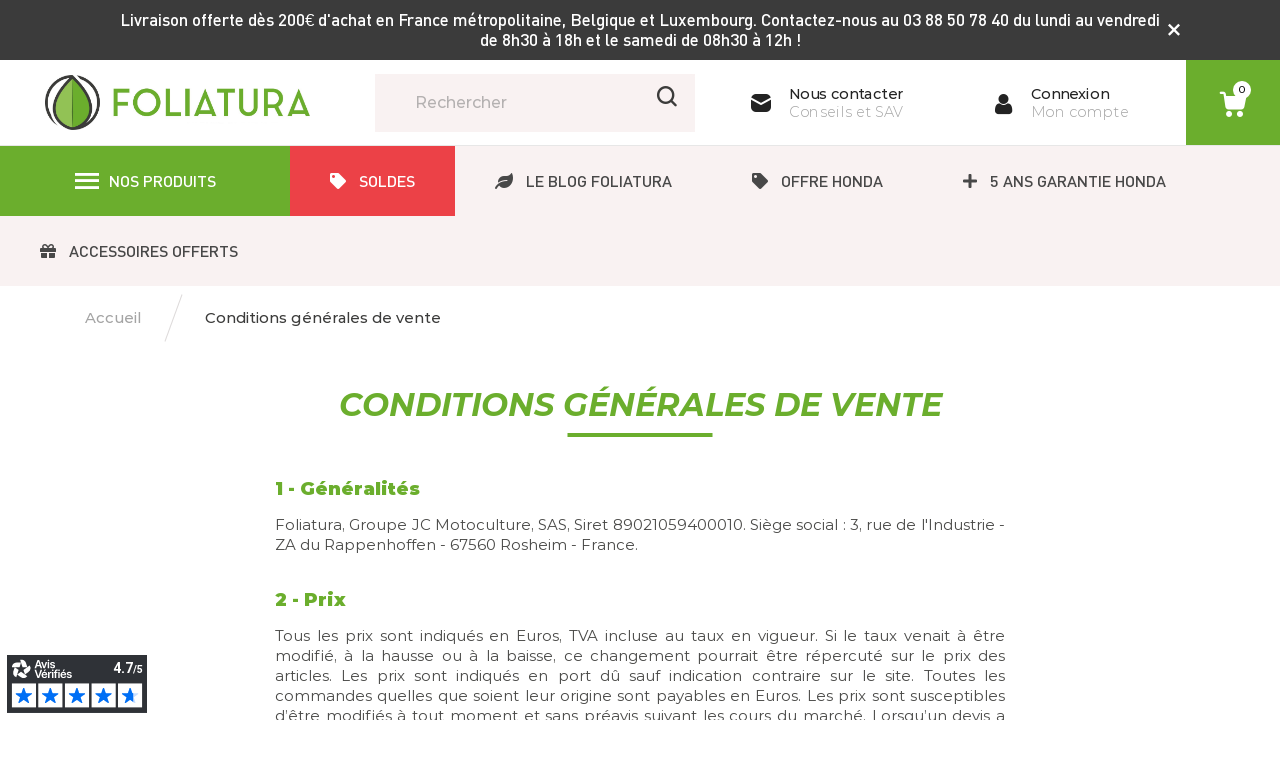

--- FILE ---
content_type: text/html; charset=utf-8
request_url: https://www.foliatura.com/content/6-conditions-generales-de-vente
body_size: 26452
content:
<!doctype html>
 <html lang="fr-FR">
 
   <head>
     
       
  <meta charset="utf-8">


  <meta http-equiv="x-ua-compatible" content="ie=edge">



  <title>Conditions générales de vente</title>
  
    
  
  <meta name="description" content="Conditions générales de vente">
  <meta name="keywords" content="Conditions générales de vente">
      
      

  
    <script type="application/ld+json">
  {
    "@context": "https://schema.org",
    "@type": "Organization",
    "name" : "Foliatura",
    "url" : "https://www.foliatura.com/",
          "logo": {
        "@type": "ImageObject",
        "url":"https://www.foliatura.com/img/logo-1701790181.jpg"
      }
      }
</script>

<script type="application/ld+json">
  {
    "@context": "https://schema.org",
    "@type": "WebPage",
    "isPartOf": {
      "@type": "WebSite",
      "url":  "https://www.foliatura.com/",
      "name": "Foliatura"
    },
    "name": "Conditions générales de vente",
    "url":  "https://www.foliatura.com/content/6-conditions-generales-de-vente"
  }
</script>


  <script type="application/ld+json">
    {
      "@context": "https://schema.org",
      "@type": "BreadcrumbList",
      "itemListElement": [
                  {
            "@type": "ListItem",
            "position": 1,
            "name": "Accueil",
            "item": "http://www.foliatura.com/"
          },                  {
            "@type": "ListItem",
            "position": 2,
            "name": "Conditions générales de vente",
            "item": "https://www.foliatura.com/content/6-conditions-generales-de-vente"
          }              ]
    }
  </script>
  

  

  
    
  

  
    <meta property="og:title" content="Conditions générales de vente" />
    <meta property="og:description" content="Conditions générales de vente" />
    <meta property="og:url" content="https://www.foliatura.com/content/6-conditions-generales-de-vente" />
    <meta property="og:site_name" content="Foliatura" />
    <meta property="og:type" content="website" />  



  <meta name="viewport" content="width=device-width, initial-scale=1">



  <link rel="icon" type="image/vnd.microsoft.icon" href="https://www.foliatura.com/img/favicon.ico?1701790181">
  <link rel="shortcut icon" type="image/x-icon" href="https://www.foliatura.com/img/favicon.ico?1701790181">



    <link rel="stylesheet" href="https://www.foliatura.com/themes/foliatura/assets/cache/theme-b9cf66502.css" type="text/css" media="all">




  

  <script type="text/javascript">
        var PAYPLUG_DOMAIN = "https:\/\/secure.payplug.com";
        var add_text = "Customiser";
        var applePayIdCart = null;
        var applePayMerchantSessionAjaxURL = "https:\/\/www.foliatura.com\/module\/payplug\/dispatcher";
        var applePayPaymentAjaxURL = "https:\/\/www.foliatura.com\/module\/payplug\/validation";
        var applePayPaymentRequest = {"countryCode":"FR","currencyCode":"EUR","merchantCapabilities":["supports3DS"],"supportedNetworks":["visa","masterCard","discover"],"total":{"label":"Foliatura","type":"final","amount":0},"applicationData":"eyJhcHBsZV9wYXlfZG9tYWluIjoid3d3LmZvbGlhdHVyYS5jb20ifQ==","shippingType":"storePickup","shippingMethods":[{"label":"Livraison \u00e0 domicile -1kg","detail":"Livraison \u00e0 domicile contre signature","amount":0,"identifier":"FreeShip"},{"label":"Livraison \u00e0 domicile -2kg","detail":"Livraison \u00e0 domicile contre signature","amount":0,"identifier":"FreeShip"},{"label":"Livraison \u00e0 domicile -5kg","detail":"Livraison \u00e0 domicile contre signature","amount":0,"identifier":"FreeShip"},{"label":"Livraison \u00e0 domicile -15kg","detail":"Livraison \u00e0 domicile contre signature","amount":0,"identifier":"FreeShip"},{"label":"Livraison \u00e0 domicile -10kg","detail":"Livraison \u00e0 domicile contre signature","amount":0,"identifier":"FreeShip"},{"label":"Livraison \u00e0 domicile -30kg","detail":"Livraison \u00e0 domicile contre signature","amount":0,"identifier":"FreeShip"},{"label":"Livraison \u00e0 domicile +30kg","detail":"Livraison \u00e0 domicile contre signature avec prise de rendez vous","amount":0,"identifier":"FreeShip"},{"label":"Retrait en magasin \u00e0 Rosheim (67560)","detail":"Retrait en magasin","amount":0,"identifier":"FreeShip"}],"requiredShippingContactFields":["postalAddress","name","phone","email"],"lineItems":[{"label":"Products","amount":0},{"label":"Shipping","amount":0}]};
        var cdpcpAjaxErrorMsg = "Il y avait un probl\u00e8me lors de la mise \u00e0 jour de votre produit la liste de comparaison. S'il vous pla\u00eet essayer de nouveau dans un moment ou essayez de rafra\u00eechir la page.";
        var cdpcpButton = "<button\n\ttype=\"button\"\n\tclass=\"btn btn-grey cdpcp-btn-compare cdpcp-compare-btn--no-js\"\n>\n\t\t\t\t<span class=\"cdpcp-compare-btn__text cdpcp-compare-btn__text--add\">\n\t\t\tComparer ce produit\n\t\t<\/span>\n\n\t\t<span class=\"cdpcp-compare-btn__text cdpcp-compare-btn__text--remove\">\n\t\t\tSupprimer de comparaison\n\t\t<\/span>\n\t<\/button>\n";
        var cdpcpConfig = {"highlightBkg":"rgb(255, 255, 173)","highlightText":"rgb(33, 33, 33)","highlightType":"2","hoverOutlineColor":"rgb(33, 33, 33)","hoverOutlineEnabled":true,"listsButtonPosition":"above","listsButtonSelector":".js-product .thumbnail-top","popupCompareEnabled":true,"preDefinedStyle":"custom","sharingOptions":[],"showAddToCartButton":"0","showAvailability":true,"showColorSwatches":true,"showCondition":true,"showDescription":true,"showManufacturer":true,"showPrice":true,"showProductPageButton":true,"showQuickView":true,"showStickyFooterQuickView":true,"showReviews":true,"showSupplier":false,"slideOutBkgColor":"rgb(255, 255, 255)","slideOutButtonBkgColor":"rgb(255, 255, 255)","slideOutButtonBorderColor":"rgb(221, 221, 221)","slideOutButtonTextColor":"rgb(33, 33, 33)","slideOutTextColor":"rgb(33, 33, 33)","stickyBkgColor":"rgb(255, 255, 255)","stickyBorderColor":"rgb(221, 221, 221)","stickyDotColor":"rgb(33, 33, 33)","stickyFooterEnabled":true};
        var cdpcpErrorTitle = "Erreur";
        var cdpcpNumCompareProducts = 0;
        var cdpcpProductIds = [];
        var cdpcpToken = "39b7a1e27cebe5a20a7575df4d5cef89";
        var configure_text = "Configurer";
        var custom_products = [{"products":"3907","link":"https:\/\/www.foliatura.com\/3907-.html","min_price":false}];
        var customizeText = "Personnaliser";
        var module_name = "payplug";
        var nxtal_delete_confirm_text = "Ces produits seront supprim\u00e9s de la liste de souhaits. \u00cates-vous s\u00fbr?";
        var nxtal_error_text = "The request could not be processed, please try again.";
        var nxtalwishlist_ajax_link = "https:\/\/www.foliatura.com\/module\/nxtalwishlist\/wishlist?token=2DQ7YMC473BUTuBmgnwUWL9ZsKTADZLu";
        var payplug_ajax_url = "https:\/\/www.foliatura.com\/module\/payplug\/ajax";
        var payplug_transaction_error_message = "    <div class=\"payplugMsg_wrapper\">\n                                    <p  class=\"payplugMsg_error\" >La transaction n&#039;a pas pu aboutir, et votre carte n&#039;a pas \u00e9t\u00e9 d\u00e9bit\u00e9e.<\/p>\n                                        <button type=\"button\" class=\"payplugMsg_button\" name=\"card_deleted\">Ok<\/button>\n        \n            <\/div>\n";
        var prestashop = {"cart":{"products":[],"totals":{"total":{"type":"total","label":"Total","amount":0,"value":"0,00\u00a0\u20ac"},"total_including_tax":{"type":"total","label":"Total TTC","amount":0,"value":"0,00\u00a0\u20ac"},"total_excluding_tax":{"type":"total","label":"Total HT :","amount":0,"value":"0,00\u00a0\u20ac"}},"subtotals":{"products":{"type":"products","label":"Sous-total","amount":0,"value":"0,00\u00a0\u20ac"},"discounts":null,"shipping":{"type":"shipping","label":"Livraison","amount":0,"value":""},"tax":null},"products_count":0,"summary_string":"0 articles","vouchers":{"allowed":1,"added":[]},"discounts":[],"minimalPurchase":0,"minimalPurchaseRequired":""},"currency":{"id":1,"name":"Euro","iso_code":"EUR","iso_code_num":"978","sign":"\u20ac"},"customer":{"lastname":null,"firstname":null,"email":null,"birthday":null,"newsletter":null,"newsletter_date_add":null,"optin":null,"website":null,"company":null,"siret":null,"ape":null,"is_logged":false,"gender":{"type":null,"name":null},"addresses":[]},"language":{"name":"Fran\u00e7ais (French)","iso_code":"fr","locale":"fr-FR","language_code":"fr","is_rtl":"0","date_format_lite":"d\/m\/Y","date_format_full":"d\/m\/Y H:i:s","id":1},"page":{"title":"","canonical":null,"meta":{"title":"Conditions g\u00e9n\u00e9rales de vente","description":"Conditions g\u00e9n\u00e9rales de vente","keywords":"Conditions g\u00e9n\u00e9rales de vente","robots":"index"},"page_name":"cms","body_classes":{"lang-fr":true,"lang-rtl":false,"country-FR":true,"currency-EUR":true,"layout-full-width":true,"page-cms":true,"tax-display-enabled":true,"cms-id-6":true},"admin_notifications":[]},"shop":{"name":"Foliatura","logo":"https:\/\/www.foliatura.com\/img\/logo-1701790181.jpg","stores_icon":"https:\/\/www.foliatura.com\/img\/logo_stores.png","favicon":"https:\/\/www.foliatura.com\/img\/favicon.ico"},"urls":{"base_url":"https:\/\/www.foliatura.com\/","current_url":"https:\/\/www.foliatura.com\/content\/6-conditions-generales-de-vente","shop_domain_url":"https:\/\/www.foliatura.com","img_ps_url":"https:\/\/www.foliatura.com\/img\/","img_cat_url":"https:\/\/www.foliatura.com\/img\/c\/","img_lang_url":"https:\/\/www.foliatura.com\/img\/l\/","img_prod_url":"https:\/\/www.foliatura.com\/img\/p\/","img_manu_url":"https:\/\/www.foliatura.com\/img\/m\/","img_sup_url":"https:\/\/www.foliatura.com\/img\/su\/","img_ship_url":"https:\/\/www.foliatura.com\/img\/s\/","img_store_url":"https:\/\/www.foliatura.com\/img\/st\/","img_col_url":"https:\/\/www.foliatura.com\/img\/co\/","img_url":"https:\/\/www.foliatura.com\/themes\/foliatura\/assets\/img\/","css_url":"https:\/\/www.foliatura.com\/themes\/foliatura\/assets\/css\/","js_url":"https:\/\/www.foliatura.com\/themes\/foliatura\/assets\/js\/","pic_url":"https:\/\/www.foliatura.com\/upload\/","pages":{"address":"https:\/\/www.foliatura.com\/adresse","addresses":"https:\/\/www.foliatura.com\/adresses","authentication":"https:\/\/www.foliatura.com\/connexion","cart":"https:\/\/www.foliatura.com\/panier","category":"https:\/\/www.foliatura.com\/index.php?controller=category","cms":"https:\/\/www.foliatura.com\/index.php?controller=cms","contact":"https:\/\/www.foliatura.com\/nous-contacter","discount":"https:\/\/www.foliatura.com\/reduction","guest_tracking":"https:\/\/www.foliatura.com\/suivi-commande-invite","history":"https:\/\/www.foliatura.com\/historique-commandes","identity":"https:\/\/www.foliatura.com\/identite","index":"https:\/\/www.foliatura.com\/","my_account":"https:\/\/www.foliatura.com\/mon-compte","order_confirmation":"https:\/\/www.foliatura.com\/confirmation-commande","order_detail":"https:\/\/www.foliatura.com\/index.php?controller=order-detail","order_follow":"https:\/\/www.foliatura.com\/suivi-commande","order":"https:\/\/www.foliatura.com\/commande","order_return":"https:\/\/www.foliatura.com\/index.php?controller=order-return","order_slip":"https:\/\/www.foliatura.com\/avoirs","pagenotfound":"https:\/\/www.foliatura.com\/page-introuvable","password":"https:\/\/www.foliatura.com\/recuperation-mot-de-passe","pdf_invoice":"https:\/\/www.foliatura.com\/index.php?controller=pdf-invoice","pdf_order_return":"https:\/\/www.foliatura.com\/index.php?controller=pdf-order-return","pdf_order_slip":"https:\/\/www.foliatura.com\/index.php?controller=pdf-order-slip","prices_drop":"https:\/\/www.foliatura.com\/promotions","product":"https:\/\/www.foliatura.com\/index.php?controller=product","search":"https:\/\/www.foliatura.com\/recherche","sitemap":"https:\/\/www.foliatura.com\/plan-site","stores":"https:\/\/www.foliatura.com\/index.php?controller=stores","supplier":"https:\/\/www.foliatura.com\/fournisseur","register":"https:\/\/www.foliatura.com\/connexion?create_account=1","order_login":"https:\/\/www.foliatura.com\/commande?login=1"},"alternative_langs":[],"theme_assets":"\/themes\/foliatura\/assets\/","actions":{"logout":"https:\/\/www.foliatura.com\/?mylogout="},"no_picture_image":{"bySize":{"small_default":{"url":"https:\/\/www.foliatura.com\/img\/p\/fr-default-small_default.jpg","width":98,"height":98},"cart_default":{"url":"https:\/\/www.foliatura.com\/img\/p\/fr-default-cart_default.jpg","width":125,"height":125},"home_default":{"url":"https:\/\/www.foliatura.com\/img\/p\/fr-default-home_default.jpg","width":250,"height":250},"medium_default":{"url":"https:\/\/www.foliatura.com\/img\/p\/fr-default-medium_default.jpg","width":452,"height":452},"large_default":{"url":"https:\/\/www.foliatura.com\/img\/p\/fr-default-large_default.jpg","width":800,"height":800}},"small":{"url":"https:\/\/www.foliatura.com\/img\/p\/fr-default-small_default.jpg","width":98,"height":98},"medium":{"url":"https:\/\/www.foliatura.com\/img\/p\/fr-default-home_default.jpg","width":250,"height":250},"large":{"url":"https:\/\/www.foliatura.com\/img\/p\/fr-default-large_default.jpg","width":800,"height":800},"legend":""}},"configuration":{"display_taxes_label":true,"display_prices_tax_incl":true,"is_catalog":false,"show_prices":true,"opt_in":{"partner":false},"quantity_discount":{"type":"discount","label":"Remise sur prix unitaire"},"voucher_enabled":1,"return_enabled":0},"field_required":[],"breadcrumb":{"links":[{"title":"Accueil","url":"http:\/\/www.foliatura.com\/"},{"title":"Conditions g\u00e9n\u00e9rales de vente","url":"https:\/\/www.foliatura.com\/content\/6-conditions-generales-de-vente"}],"count":2},"link":{"protocol_link":"https:\/\/","protocol_content":"https:\/\/"},"time":1768487750,"static_token":"153ae35b846cb5d5024c0080825c010f","token":"d0c56b9d05d4131ecdca78ed55f08027","debug":false,"modules":{"alma":false}};
        var prestashopFacebookAjaxController = "https:\/\/www.foliatura.com\/module\/ps_facebook\/Ajax";
        var psemailsubscription_subscription = "https:\/\/www.foliatura.com\/module\/ps_emailsubscription\/subscription";
        var show_conf_text = "Voir la customisation";
        var url_ajax = "https:\/\/www.foliatura.com\/module\/idxrcustomproduct\/ajax?token=5eec8cbda86352d34a64a5570d8d0bc8&ajax=1";
        var wishlist_mobile_link = "";
        var wishlist_product_count = 0;
      </script>
  
	<!-- Google Tag Manager -->
	<script>(function(w,d,s,l,i){w[l]=w[l]||[];w[l].push({'gtm.start':
	new Date().getTime(),event:'gtm.js'});var f=d.getElementsByTagName(s)[0],
	j=d.createElement(s),dl=l!='dataLayer'?'&l='+l:'';j.async=true;j.src=
	'https://www.googletagmanager.com/gtm.js?id='+i+dl;f.parentNode.insertBefore(j,f);
	})(window,document,'script','dataLayer','GTM-W9Z5DGB');</script>
  <script>
			window.dataLayer = window.dataLayer || [];
		  function gtag(){dataLayer.push(arguments);}
		  gtag('js', new Date());
		  gtag('config', 'UA-36595335-1');
      ({'allow_enhanced_conversions':true});
		</script>
	<!-- End Google Tag Manager -->
	



  
<style>
        </style>







<style>
			.cdpcp__menu,
		.cdpcp__items-wrapper {
			background-color: rgb(255, 255, 255) !important;
			border-color: rgb(221, 221, 221) !important;
		}

		.cdpcp-menu__button {
			color: rgb(33, 33, 33) !important;
		}

		.cdpcp__slideout {
			background-color: rgb(255, 255, 255) !important;
			color: rgb(33, 33, 33) !important;
		}

		.cdpcp-slideout__button {
			background-color: rgb(255, 255, 255) !important;
			border-color: rgb(221, 221, 221) !important;
			color: rgb(33, 33, 33) !important;
		}
	
	
				@media only screen {
			.cdpcp-highlight,
			.cdpcp-highlight > * {
				background-color: rgb(255, 255, 173) !important;
				color: rgb(33, 33, 33) !important;
			}
		}
	
			@media (min-width: 768px) {
			.cdpcp-table__feature-row:hover {
				outline: 1px solid rgb(33, 33, 33) !important;
			}
		}
	</style>
<style>.ets_mm_megamenu .mm_menus_li .h4,
.ets_mm_megamenu .mm_menus_li .h5,
.ets_mm_megamenu .mm_menus_li .h6,
.ets_mm_megamenu .mm_menus_li .h1,
.ets_mm_megamenu .mm_menus_li .h2,
.ets_mm_megamenu .mm_menus_li .h3,
.ets_mm_megamenu .mm_menus_li .h4 *:not(i),
.ets_mm_megamenu .mm_menus_li .h5 *:not(i),
.ets_mm_megamenu .mm_menus_li .h6 *:not(i),
.ets_mm_megamenu .mm_menus_li .h1 *:not(i),
.ets_mm_megamenu .mm_menus_li .h2 *:not(i),
.ets_mm_megamenu .mm_menus_li .h3 *:not(i),
.ets_mm_megamenu .mm_menus_li > a{
    font-family: inherit;
}
.ets_mm_megamenu *:not(.fa):not(i){
    font-family: inherit;
}

.ets_mm_block *{
    font-size: 14px;
}    

@media (min-width: 768px){
/*layout 1*/
    .ets_mm_megamenu.layout_layout1{
        background: ;
    }
    .layout_layout1 .ets_mm_megamenu_content{
      background: linear-gradient(#FFFFFF, #F2F2F2) repeat scroll 0 0 rgba(0, 0, 0, 0);
      background: -webkit-linear-gradient(#FFFFFF, #F2F2F2) repeat scroll 0 0 rgba(0, 0, 0, 0);
      background: -o-linear-gradient(#FFFFFF, #F2F2F2) repeat scroll 0 0 rgba(0, 0, 0, 0);
    }
    .ets_mm_megamenu.layout_layout1:not(.ybc_vertical_menu) .mm_menus_ul{
         background: ;
    }

    #header .layout_layout1:not(.ybc_vertical_menu) .mm_menus_li > a,
    .layout_layout1 .ybc-menu-vertical-button,
    .layout_layout1 .mm_extra_item *{
        color: #484848
    }
    .layout_layout1 .ybc-menu-vertical-button .ybc-menu-button-toggle_icon_default .icon-bar{
        background-color: #484848
    }
    .layout_layout1 .mm_menus_li:hover > a, 
    .layout_layout1 .mm_menus_li.active > a,
    #header .layout_layout1 .mm_menus_li:hover > a,
    #header .layout_layout1 .mm_menus_li.menu_hover > a,
    .layout_layout1:hover .ybc-menu-vertical-button,
    .layout_layout1 .mm_extra_item button[type="submit"]:hover i,
    #header .layout_layout1 .mm_menus_li.active > a{
        color: #ec4249;
    }
    
    .layout_layout1:not(.ybc_vertical_menu) .mm_menus_li > a:before,
    .layout_layout1.ybc_vertical_menu:hover .ybc-menu-vertical-button:before,
    .layout_layout1:hover .ybc-menu-vertical-button .ybc-menu-button-toggle_icon_default .icon-bar,
    .ybc-menu-vertical-button.layout_layout1:hover{background-color: #ec4249;}
    
    .layout_layout1:not(.ybc_vertical_menu) .mm_menus_li:hover > a,
    .layout_layout1:not(.ybc_vertical_menu) .mm_menus_li.menu_hover > a,
    .ets_mm_megamenu.layout_layout1.ybc_vertical_menu:hover,
    #header .layout_layout1:not(.ybc_vertical_menu) .mm_menus_li:hover > a,
    #header .layout_layout1:not(.ybc_vertical_menu) .mm_menus_li.menu_hover > a,
    .ets_mm_megamenu.layout_layout1.ybc_vertical_menu:hover{
        background: #ffffff;
    }
    
    .layout_layout1.ets_mm_megamenu .mm_columns_ul,
    .layout_layout1.ybc_vertical_menu .mm_menus_ul{
        background-color: #ffffff;
    }
    #header .layout_layout1 .ets_mm_block_content a,
    #header .layout_layout1 .ets_mm_block_content p,
    .layout_layout1.ybc_vertical_menu .mm_menus_li > a,
    #header .layout_layout1.ybc_vertical_menu .mm_menus_li > a{
        color: #414141;
    }
    
    .layout_layout1 .mm_columns_ul .h1,
    .layout_layout1 .mm_columns_ul .h2,
    .layout_layout1 .mm_columns_ul .h3,
    .layout_layout1 .mm_columns_ul .h4,
    .layout_layout1 .mm_columns_ul .h5,
    .layout_layout1 .mm_columns_ul .h6,
    .layout_layout1 .mm_columns_ul .ets_mm_block > .h1 a,
    .layout_layout1 .mm_columns_ul .ets_mm_block > .h2 a,
    .layout_layout1 .mm_columns_ul .ets_mm_block > .h3 a,
    .layout_layout1 .mm_columns_ul .ets_mm_block > .h4 a,
    .layout_layout1 .mm_columns_ul .ets_mm_block > .h5 a,
    .layout_layout1 .mm_columns_ul .ets_mm_block > .h6 a,
    #header .layout_layout1 .mm_columns_ul .ets_mm_block > .h1 a,
    #header .layout_layout1 .mm_columns_ul .ets_mm_block > .h2 a,
    #header .layout_layout1 .mm_columns_ul .ets_mm_block > .h3 a,
    #header .layout_layout1 .mm_columns_ul .ets_mm_block > .h4 a,
    #header .layout_layout1 .mm_columns_ul .ets_mm_block > .h5 a,
    #header .layout_layout1 .mm_columns_ul .ets_mm_block > .h6 a,
    .layout_layout1 .mm_columns_ul .h1,
    .layout_layout1 .mm_columns_ul .h2,
    .layout_layout1 .mm_columns_ul .h3,
    .layout_layout1 .mm_columns_ul .h4,
    .layout_layout1 .mm_columns_ul .h5,
    .layout_layout1 .mm_columns_ul .h6{
        color: #414141;
    }.
    
    
    .layout_layout1 li:hover > a,
    .layout_layout1 li > a:hover,
    .layout_layout1 .mm_tabs_li.open .mm_tab_toggle_title,
    .layout_layout1 .mm_tabs_li.open .mm_tab_toggle_title a,
    .layout_layout1 .mm_tabs_li:hover .mm_tab_toggle_title,
    .layout_layout1 .mm_tabs_li:hover .mm_tab_toggle_title a,
    #header .layout_layout1 .mm_tabs_li.open .mm_tab_toggle_title,
    #header .layout_layout1 .mm_tabs_li.open .mm_tab_toggle_title a,
    #header .layout_layout1 .mm_tabs_li:hover .mm_tab_toggle_title,
    #header .layout_layout1 .mm_tabs_li:hover .mm_tab_toggle_title a,
    .layout_layout1.ybc_vertical_menu .mm_menus_li > a,
    #header .layout_layout1 li:hover > a,
    .layout_layout1.ybc_vertical_menu .mm_menus_li:hover > a,
    #header .layout_layout1.ybc_vertical_menu .mm_menus_li:hover > a,
    #header .layout_layout1 .mm_columns_ul .mm_block_type_product .product-title > a:hover,
    #header .layout_layout1 li > a:hover{color: #ec4249;}
    
    
/*end layout 1*/
    
    
    /*layout 2*/
    .ets_mm_megamenu.layout_layout2{
        background-color: #3cabdb;
    }
    
    #header .layout_layout2:not(.ybc_vertical_menu) .mm_menus_li > a,
    .layout_layout2 .ybc-menu-vertical-button,
    .layout_layout2 .mm_extra_item *{
        color: #ffffff
    }
    .layout_layout2 .ybc-menu-vertical-button .ybc-menu-button-toggle_icon_default .icon-bar{
        background-color: #ffffff
    }
    .layout_layout2:not(.ybc_vertical_menu) .mm_menus_li:hover > a, 
    .layout_layout2:not(.ybc_vertical_menu) .mm_menus_li.active > a,
    #header .layout_layout2:not(.ybc_vertical_menu) .mm_menus_li:hover > a,
    .layout_layout2:hover .ybc-menu-vertical-button,
    .layout_layout2 .mm_extra_item button[type="submit"]:hover i,
    #header .layout_layout2:not(.ybc_vertical_menu) .mm_menus_li.active > a{color: #ffffff;}
    
    .layout_layout2:hover .ybc-menu-vertical-button .ybc-menu-button-toggle_icon_default .icon-bar{
        background-color: #ffffff;
    }
    .layout_layout2:not(.ybc_vertical_menu) .mm_menus_li:hover > a,
    #header .layout_layout2:not(.ybc_vertical_menu) .mm_menus_li:hover > a,
    .ets_mm_megamenu.layout_layout2.ybc_vertical_menu:hover{
        background-color: #50b4df;
    }
    
    .layout_layout2.ets_mm_megamenu .mm_columns_ul,
    .layout_layout2.ybc_vertical_menu .mm_menus_ul{
        background-color: #ffffff;
    }
    #header .layout_layout2 .ets_mm_block_content a,
    .layout_layout2.ybc_vertical_menu .mm_menus_li > a,
    #header .layout_layout2.ybc_vertical_menu .mm_menus_li > a,
    #header .layout_layout2 .ets_mm_block_content p{
        color: #666666;
    }
    
    .layout_layout2 .mm_columns_ul .h1,
    .layout_layout2 .mm_columns_ul .h2,
    .layout_layout2 .mm_columns_ul .h3,
    .layout_layout2 .mm_columns_ul .h4,
    .layout_layout2 .mm_columns_ul .h5,
    .layout_layout2 .mm_columns_ul .h6,
    .layout_layout2 .mm_columns_ul .ets_mm_block > .h1 a,
    .layout_layout2 .mm_columns_ul .ets_mm_block > .h2 a,
    .layout_layout2 .mm_columns_ul .ets_mm_block > .h3 a,
    .layout_layout2 .mm_columns_ul .ets_mm_block > .h4 a,
    .layout_layout2 .mm_columns_ul .ets_mm_block > .h5 a,
    .layout_layout2 .mm_columns_ul .ets_mm_block > .h6 a,
    #header .layout_layout2 .mm_columns_ul .ets_mm_block > .h1 a,
    #header .layout_layout2 .mm_columns_ul .ets_mm_block > .h2 a,
    #header .layout_layout2 .mm_columns_ul .ets_mm_block > .h3 a,
    #header .layout_layout2 .mm_columns_ul .ets_mm_block > .h4 a,
    #header .layout_layout2 .mm_columns_ul .ets_mm_block > .h5 a,
    #header .layout_layout2 .mm_columns_ul .ets_mm_block > .h6 a,
    .layout_layout2 .mm_columns_ul .h1,
    .layout_layout2 .mm_columns_ul .h2,
    .layout_layout2 .mm_columns_ul .h3,
    .layout_layout2 .mm_columns_ul .h4,
    .layout_layout2 .mm_columns_ul .h5,
    .layout_layout2 .mm_columns_ul .h6{
        color: #414141;
    }
    
    
    .layout_layout2 li:hover > a,
    .layout_layout2 li > a:hover,
    .layout_layout2 .mm_tabs_li.open .mm_tab_toggle_title,
    .layout_layout2 .mm_tabs_li.open .mm_tab_toggle_title a,
    .layout_layout2 .mm_tabs_li:hover .mm_tab_toggle_title,
    .layout_layout2 .mm_tabs_li:hover .mm_tab_toggle_title a,
    #header .layout_layout2 .mm_tabs_li.open .mm_tab_toggle_title,
    #header .layout_layout2 .mm_tabs_li.open .mm_tab_toggle_title a,
    #header .layout_layout2 .mm_tabs_li:hover .mm_tab_toggle_title,
    #header .layout_layout2 .mm_tabs_li:hover .mm_tab_toggle_title a,
    #header .layout_layout2 li:hover > a,
    .layout_layout2.ybc_vertical_menu .mm_menus_li > a,
    .layout_layout2.ybc_vertical_menu .mm_menus_li:hover > a,
    #header .layout_layout2.ybc_vertical_menu .mm_menus_li:hover > a,
    #header .layout_layout2 .mm_columns_ul .mm_block_type_product .product-title > a:hover,
    #header .layout_layout2 li > a:hover{color: #fc4444;}
    
    
    
    /*layout 3*/
    .ets_mm_megamenu.layout_layout3,
    .layout_layout3 .mm_tab_li_content{
        background-color: #333333;
        
    }
    #header .layout_layout3:not(.ybc_vertical_menu) .mm_menus_li > a,
    .layout_layout3 .ybc-menu-vertical-button,
    .layout_layout3 .mm_extra_item *{
        color: #ffffff
    }
    .layout_layout3 .ybc-menu-vertical-button .ybc-menu-button-toggle_icon_default .icon-bar{
        background-color: #ffffff
    }
    .layout_layout3 .mm_menus_li:hover > a, 
    .layout_layout3 .mm_menus_li.active > a,
    .layout_layout3 .mm_extra_item button[type="submit"]:hover i,
    #header .layout_layout3 .mm_menus_li:hover > a,
    #header .layout_layout3 .mm_menus_li.active > a,
    .layout_layout3:hover .ybc-menu-vertical-button,
    .layout_layout3:hover .ybc-menu-vertical-button .ybc-menu-button-toggle_icon_default .icon-bar{
        color: #ffffff;
    }
    
    .layout_layout3:not(.ybc_vertical_menu) .mm_menus_li:hover > a,
    #header .layout_layout3:not(.ybc_vertical_menu) .mm_menus_li:hover > a,
    .ets_mm_megamenu.layout_layout3.ybc_vertical_menu:hover,
    .layout_layout3 .mm_tabs_li.open .mm_columns_contents_ul,
    .layout_layout3 .mm_tabs_li.open .mm_tab_li_content {
        background-color: #000000;
    }
    .layout_layout3 .mm_tabs_li.open.mm_tabs_has_content .mm_tab_li_content .mm_tab_name::before{
        border-right-color: #000000;
    }
    .layout_layout3.ets_mm_megamenu .mm_columns_ul,
    .ybc_vertical_menu.layout_layout3 .mm_menus_ul.ets_mn_submenu_full_height .mm_menus_li:hover a::before,
    .layout_layout3.ybc_vertical_menu .mm_menus_ul{
        background-color: #000000;
        border-color: #000000;
    }
    #header .layout_layout3 .ets_mm_block_content a,
    #header .layout_layout3 .ets_mm_block_content p,
    .layout_layout3.ybc_vertical_menu .mm_menus_li > a,
    #header .layout_layout3.ybc_vertical_menu .mm_menus_li > a{
        color: #dcdcdc;
    }
    
    .layout_layout3 .mm_columns_ul .h1,
    .layout_layout3 .mm_columns_ul .h2,
    .layout_layout3 .mm_columns_ul .h3,
    .layout_layout3 .mm_columns_ul .h4,
    .layout_layout3 .mm_columns_ul .h5,
    .layout_layout3 .mm_columns_ul .h6,
    .layout_layout3 .mm_columns_ul .ets_mm_block > .h1 a,
    .layout_layout3 .mm_columns_ul .ets_mm_block > .h2 a,
    .layout_layout3 .mm_columns_ul .ets_mm_block > .h3 a,
    .layout_layout3 .mm_columns_ul .ets_mm_block > .h4 a,
    .layout_layout3 .mm_columns_ul .ets_mm_block > .h5 a,
    .layout_layout3 .mm_columns_ul .ets_mm_block > .h6 a,
    #header .layout_layout3 .mm_columns_ul .ets_mm_block > .h1 a,
    #header .layout_layout3 .mm_columns_ul .ets_mm_block > .h2 a,
    #header .layout_layout3 .mm_columns_ul .ets_mm_block > .h3 a,
    #header .layout_layout3 .mm_columns_ul .ets_mm_block > .h4 a,
    #header .layout_layout3 .mm_columns_ul .ets_mm_block > .h5 a,
    #header .layout_layout3 .mm_columns_ul .ets_mm_block > .h6 a,
    .layout_layout3 .mm_columns_ul .h1,
    .layout_layout3 .mm_columns_ul .h2,
    .layout_layout3 .mm_columns_ul .h3,
    .layout_layout3.ybc_vertical_menu .mm_menus_li:hover > a,
    #header .layout_layout3.ybc_vertical_menu .mm_menus_li:hover > a,
    .layout_layout3 .mm_columns_ul .h4,
    .layout_layout3 .mm_columns_ul .h5,
    .layout_layout3 .mm_columns_ul .h6{
        color: #ec4249;
    }
    
    
    .layout_layout3 li:hover > a,
    .layout_layout3 li > a:hover,
    .layout_layout3 .mm_tabs_li.open .mm_tab_toggle_title,
    .layout_layout3 .mm_tabs_li.open .mm_tab_toggle_title a,
    .layout_layout3 .mm_tabs_li:hover .mm_tab_toggle_title,
    .layout_layout3 .mm_tabs_li:hover .mm_tab_toggle_title a,
    #header .layout_layout3 .mm_tabs_li.open .mm_tab_toggle_title,
    #header .layout_layout3 .mm_tabs_li.open .mm_tab_toggle_title a,
    #header .layout_layout3 .mm_tabs_li:hover .mm_tab_toggle_title,
    #header .layout_layout3 .mm_tabs_li:hover .mm_tab_toggle_title a,
    #header .layout_layout3 li:hover > a,
    #header .layout_layout3 .mm_columns_ul .mm_block_type_product .product-title > a:hover,
    #header .layout_layout3 li > a:hover,
    .layout_layout3.ybc_vertical_menu .mm_menus_li > a,
    .layout_layout3 .has-sub .ets_mm_categories li > a:hover,
    #header .layout_layout3 .has-sub .ets_mm_categories li > a:hover{color: #fc4444;}
    
    
    /*layout 4*/
    
    .ets_mm_megamenu.layout_layout4{
        background-color: #ffffff;
    }
    .ets_mm_megamenu.layout_layout4:not(.ybc_vertical_menu) .mm_menus_ul{
         background: #ffffff;
    }

    #header .layout_layout4:not(.ybc_vertical_menu) .mm_menus_li > a,
    .layout_layout4 .ybc-menu-vertical-button,
    .layout_layout4 .mm_extra_item *{
        color: #333333
    }
    .layout_layout4 .ybc-menu-vertical-button .ybc-menu-button-toggle_icon_default .icon-bar{
        background-color: #333333
    }
    
    .layout_layout4 .mm_menus_li:hover > a, 
    .layout_layout4 .mm_menus_li.active > a,
    #header .layout_layout4 .mm_menus_li:hover > a,
    .layout_layout4:hover .ybc-menu-vertical-button,
    #header .layout_layout4 .mm_menus_li.active > a{color: #ffffff;}
    
    .layout_layout4:hover .ybc-menu-vertical-button .ybc-menu-button-toggle_icon_default .icon-bar{
        background-color: #ffffff;
    }
    
    .layout_layout4:not(.ybc_vertical_menu) .mm_menus_li:hover > a,
    .layout_layout4:not(.ybc_vertical_menu) .mm_menus_li.active > a,
    .layout_layout4:not(.ybc_vertical_menu) .mm_menus_li:hover > span, 
    .layout_layout4:not(.ybc_vertical_menu) .mm_menus_li.active > span,
    #header .layout_layout4:not(.ybc_vertical_menu) .mm_menus_li:hover > a, 
    #header .layout_layout4:not(.ybc_vertical_menu) .mm_menus_li.active > a,
    .layout_layout4:not(.ybc_vertical_menu) .mm_menus_li:hover > a,
    #header .layout_layout4:not(.ybc_vertical_menu) .mm_menus_li:hover > a,
    .ets_mm_megamenu.layout_layout4.ybc_vertical_menu:hover,
    #header .layout_layout4 .mm_menus_li:hover > span, 
    #header .layout_layout4 .mm_menus_li.active > span{
        background-color: #ec4249;
    }
    .layout_layout4 .ets_mm_megamenu_content {
      border-bottom-color: #ec4249;
    }
    
    .layout_layout4.ets_mm_megamenu .mm_columns_ul,
    .ybc_vertical_menu.layout_layout4 .mm_menus_ul .mm_menus_li:hover a::before,
    .layout_layout4.ybc_vertical_menu .mm_menus_ul{
        background-color: #ffffff;
    }
    #header .layout_layout4 .ets_mm_block_content a,
    .layout_layout4.ybc_vertical_menu .mm_menus_li > a,
    #header .layout_layout4.ybc_vertical_menu .mm_menus_li > a,
    #header .layout_layout4 .ets_mm_block_content p{
        color: #666666;
    }
    
    .layout_layout4 .mm_columns_ul .h1,
    .layout_layout4 .mm_columns_ul .h2,
    .layout_layout4 .mm_columns_ul .h3,
    .layout_layout4 .mm_columns_ul .h4,
    .layout_layout4 .mm_columns_ul .h5,
    .layout_layout4 .mm_columns_ul .h6,
    .layout_layout4 .mm_columns_ul .ets_mm_block > .h1 a,
    .layout_layout4 .mm_columns_ul .ets_mm_block > .h2 a,
    .layout_layout4 .mm_columns_ul .ets_mm_block > .h3 a,
    .layout_layout4 .mm_columns_ul .ets_mm_block > .h4 a,
    .layout_layout4 .mm_columns_ul .ets_mm_block > .h5 a,
    .layout_layout4 .mm_columns_ul .ets_mm_block > .h6 a,
    #header .layout_layout4 .mm_columns_ul .ets_mm_block > .h1 a,
    #header .layout_layout4 .mm_columns_ul .ets_mm_block > .h2 a,
    #header .layout_layout4 .mm_columns_ul .ets_mm_block > .h3 a,
    #header .layout_layout4 .mm_columns_ul .ets_mm_block > .h4 a,
    #header .layout_layout4 .mm_columns_ul .ets_mm_block > .h5 a,
    #header .layout_layout4 .mm_columns_ul .ets_mm_block > .h6 a,
    .layout_layout4 .mm_columns_ul .h1,
    .layout_layout4 .mm_columns_ul .h2,
    .layout_layout4 .mm_columns_ul .h3,
    .layout_layout4 .mm_columns_ul .h4,
    .layout_layout4 .mm_columns_ul .h5,
    .layout_layout4 .mm_columns_ul .h6{
        color: #414141;
    }
    
    .layout_layout4 li:hover > a,
    .layout_layout4 li > a:hover,
    .layout_layout4 .mm_tabs_li.open .mm_tab_toggle_title,
    .layout_layout4 .mm_tabs_li.open .mm_tab_toggle_title a,
    .layout_layout4 .mm_tabs_li:hover .mm_tab_toggle_title,
    .layout_layout4 .mm_tabs_li:hover .mm_tab_toggle_title a,
    #header .layout_layout4 .mm_tabs_li.open .mm_tab_toggle_title,
    #header .layout_layout4 .mm_tabs_li.open .mm_tab_toggle_title a,
    #header .layout_layout4 .mm_tabs_li:hover .mm_tab_toggle_title,
    #header .layout_layout4 .mm_tabs_li:hover .mm_tab_toggle_title a,
    #header .layout_layout4 li:hover > a,
    .layout_layout4.ybc_vertical_menu .mm_menus_li > a,
    .layout_layout4.ybc_vertical_menu .mm_menus_li:hover > a,
    #header .layout_layout4.ybc_vertical_menu .mm_menus_li:hover > a,
    #header .layout_layout4 .mm_columns_ul .mm_block_type_product .product-title > a:hover,
    #header .layout_layout4 li > a:hover{color: #ec4249;}
    
    /* end layout 4*/
    
    
    
    
    /* Layout 5*/
    .ets_mm_megamenu.layout_layout5{
        background-color: #f6f6f6;
    }
    .ets_mm_megamenu.layout_layout5:not(.ybc_vertical_menu) .mm_menus_ul{
         background: #f6f6f6;
    }
    
    #header .layout_layout5:not(.ybc_vertical_menu) .mm_menus_li > a,
    .layout_layout5 .ybc-menu-vertical-button,
    .layout_layout5 .mm_extra_item *{
        color: #333333
    }
    .layout_layout5 .ybc-menu-vertical-button .ybc-menu-button-toggle_icon_default .icon-bar{
        background-color: #333333
    }
    .layout_layout5 .mm_menus_li:hover > a, 
    .layout_layout5 .mm_menus_li.active > a,
    .layout_layout5 .mm_extra_item button[type="submit"]:hover i,
    #header .layout_layout5 .mm_menus_li:hover > a,
    #header .layout_layout5 .mm_menus_li.active > a,
    .layout_layout5:hover .ybc-menu-vertical-button{
        color: #ec4249;
    }
    .layout_layout5:hover .ybc-menu-vertical-button .ybc-menu-button-toggle_icon_default .icon-bar{
        background-color: #ec4249;
    }
    
    .layout_layout5 .mm_menus_li > a:before{background-color: #ec4249;}
    

    .layout_layout5:not(.ybc_vertical_menu) .mm_menus_li:hover > a,
    #header .layout_layout5:not(.ybc_vertical_menu) .mm_menus_li:hover > a,
    .ets_mm_megamenu.layout_layout5.ybc_vertical_menu:hover,
    #header .layout_layout5 .mm_menus_li:hover > a{
        background-color: ;
    }
    
    .layout_layout5.ets_mm_megamenu .mm_columns_ul,
    .ybc_vertical_menu.layout_layout5 .mm_menus_ul .mm_menus_li:hover a::before,
    .layout_layout5.ybc_vertical_menu .mm_menus_ul{
        background-color: #ffffff;
    }
    #header .layout_layout5 .ets_mm_block_content a,
    .layout_layout5.ybc_vertical_menu .mm_menus_li > a,
    #header .layout_layout5.ybc_vertical_menu .mm_menus_li > a,
    #header .layout_layout5 .ets_mm_block_content p{
        color: #333333;
    }
    
    .layout_layout5 .mm_columns_ul .h1,
    .layout_layout5 .mm_columns_ul .h2,
    .layout_layout5 .mm_columns_ul .h3,
    .layout_layout5 .mm_columns_ul .h4,
    .layout_layout5 .mm_columns_ul .h5,
    .layout_layout5 .mm_columns_ul .h6,
    .layout_layout5 .mm_columns_ul .ets_mm_block > .h1 a,
    .layout_layout5 .mm_columns_ul .ets_mm_block > .h2 a,
    .layout_layout5 .mm_columns_ul .ets_mm_block > .h3 a,
    .layout_layout5 .mm_columns_ul .ets_mm_block > .h4 a,
    .layout_layout5 .mm_columns_ul .ets_mm_block > .h5 a,
    .layout_layout5 .mm_columns_ul .ets_mm_block > .h6 a,
    #header .layout_layout5 .mm_columns_ul .ets_mm_block > .h1 a,
    #header .layout_layout5 .mm_columns_ul .ets_mm_block > .h2 a,
    #header .layout_layout5 .mm_columns_ul .ets_mm_block > .h3 a,
    #header .layout_layout5 .mm_columns_ul .ets_mm_block > .h4 a,
    #header .layout_layout5 .mm_columns_ul .ets_mm_block > .h5 a,
    #header .layout_layout5 .mm_columns_ul .ets_mm_block > .h6 a,
    .layout_layout5 .mm_columns_ul .h1,
    .layout_layout5 .mm_columns_ul .h2,
    .layout_layout5 .mm_columns_ul .h3,
    .layout_layout5 .mm_columns_ul .h4,
    .layout_layout5 .mm_columns_ul .h5,
    .layout_layout5 .mm_columns_ul .h6{
        color: #414141;
    }
    
    .layout_layout5 li:hover > a,
    .layout_layout5 li > a:hover,
    .layout_layout5 .mm_tabs_li.open .mm_tab_toggle_title,
    .layout_layout5 .mm_tabs_li.open .mm_tab_toggle_title a,
    .layout_layout5 .mm_tabs_li:hover .mm_tab_toggle_title,
    .layout_layout5 .mm_tabs_li:hover .mm_tab_toggle_title a,
    #header .layout_layout5 .mm_tabs_li.open .mm_tab_toggle_title,
    #header .layout_layout5 .mm_tabs_li.open .mm_tab_toggle_title a,
    #header .layout_layout5 .mm_tabs_li:hover .mm_tab_toggle_title,
    #header .layout_layout5 .mm_tabs_li:hover .mm_tab_toggle_title a,
    .layout_layout5.ybc_vertical_menu .mm_menus_li > a,
    #header .layout_layout5 li:hover > a,
    .layout_layout5.ybc_vertical_menu .mm_menus_li:hover > a,
    #header .layout_layout5.ybc_vertical_menu .mm_menus_li:hover > a,
    #header .layout_layout5 .mm_columns_ul .mm_block_type_product .product-title > a:hover,
    #header .layout_layout5 li > a:hover{color: #ec4249;}
    
    /*end layout 5*/
}


@media (max-width: 767px){
    .ybc-menu-vertical-button,
    .transition_floating .close_menu, 
    .transition_full .close_menu{
        background-color: #000000;
        color: #ffffff;
    }
    .transition_floating .close_menu *, 
    .transition_full .close_menu *,
    .ybc-menu-vertical-button .icon-bar{
        color: #ffffff;
    }

    .close_menu .icon-bar,
    .ybc-menu-vertical-button .icon-bar {
      background-color: #ffffff;
    }
    .mm_menus_back_icon{
        border-color: #ffffff;
    }
    
    .layout_layout1 .mm_menus_li:hover > a, 
    .layout_layout1 .mm_menus_li.menu_hover > a,
    #header .layout_layout1 .mm_menus_li.menu_hover > a,
    #header .layout_layout1 .mm_menus_li:hover > a{
        color: #ec4249;
    }
    .layout_layout1 .mm_has_sub.mm_menus_li:hover .arrow::before{
        /*border-color: #ec4249;*/
    }
    
    
    .layout_layout1 .mm_menus_li:hover > a,
    .layout_layout1 .mm_menus_li.menu_hover > a,
    #header .layout_layout1 .mm_menus_li.menu_hover > a,
    #header .layout_layout1 .mm_menus_li:hover > a{
        background-color: #ffffff;
    }
    .layout_layout1 li:hover > a,
    .layout_layout1 li > a:hover,
    #header .layout_layout1 li:hover > a,
    #header .layout_layout1 .mm_columns_ul .mm_block_type_product .product-title > a:hover,
    #header .layout_layout1 li > a:hover{
        color: #ec4249;
    }
    
    /*------------------------------------------------------*/
    
    
    .layout_layout2 .mm_menus_li:hover > a, 
    #header .layout_layout2 .mm_menus_li:hover > a{color: #ffffff;}
    .layout_layout2 .mm_has_sub.mm_menus_li:hover .arrow::before{
        border-color: #ffffff;
    }
    
    .layout_layout2 .mm_menus_li:hover > a,
    #header .layout_layout2 .mm_menus_li:hover > a{
        background-color: #50b4df;
    }
    .layout_layout2 li:hover > a,
    .layout_layout2 li > a:hover,
    #header .layout_layout2 li:hover > a,
    #header .layout_layout2 .mm_columns_ul .mm_block_type_product .product-title > a:hover,
    #header .layout_layout2 li > a:hover{color: #fc4444;}
    
    /*------------------------------------------------------*/
    
    

    .layout_layout3 .mm_menus_li:hover > a, 
    #header .layout_layout3 .mm_menus_li:hover > a{
        color: #ffffff;
    }
    .layout_layout3 .mm_has_sub.mm_menus_li:hover .arrow::before{
        border-color: #ffffff;
    }
    
    .layout_layout3 .mm_menus_li:hover > a,
    #header .layout_layout3 .mm_menus_li:hover > a{
        background-color: #000000;
    }
    .layout_layout3 li:hover > a,
    .layout_layout3 li > a:hover,
    #header .layout_layout3 li:hover > a,
    #header .layout_layout3 .mm_columns_ul .mm_block_type_product .product-title > a:hover,
    #header .layout_layout3 li > a:hover,
    .layout_layout3 .has-sub .ets_mm_categories li > a:hover,
    #header .layout_layout3 .has-sub .ets_mm_categories li > a:hover{color: #fc4444;}
    
    
    
    /*------------------------------------------------------*/
    
    
    .layout_layout4 .mm_menus_li:hover > a, 
    #header .layout_layout4 .mm_menus_li:hover > a{
        color: #ffffff;
    }
    
    .layout_layout4 .mm_has_sub.mm_menus_li:hover .arrow::before{
        border-color: #ffffff;
    }
    
    .layout_layout4 .mm_menus_li:hover > a,
    #header .layout_layout4 .mm_menus_li:hover > a{
        background-color: #ec4249;
    }
    .layout_layout4 li:hover > a,
    .layout_layout4 li > a:hover,
    #header .layout_layout4 li:hover > a,
    #header .layout_layout4 .mm_columns_ul .mm_block_type_product .product-title > a:hover,
    #header .layout_layout4 li > a:hover{color: #ec4249;}
    
    
    /*------------------------------------------------------*/
    
    
    .layout_layout5 .mm_menus_li:hover > a, 
    #header .layout_layout5 .mm_menus_li:hover > a{color: #ec4249;}
    .layout_layout5 .mm_has_sub.mm_menus_li:hover .arrow::before{
        border-color: #ec4249;
    }
    
    .layout_layout5 .mm_menus_li:hover > a,
    #header .layout_layout5 .mm_menus_li:hover > a{
        background-color: ;
    }
    .layout_layout5 li:hover > a,
    .layout_layout5 li > a:hover,
    #header .layout_layout5 li:hover > a,
    #header .layout_layout5 .mm_columns_ul .mm_block_type_product .product-title > a:hover,
    #header .layout_layout5 li > a:hover{color: #ec4249;}
    
    /*------------------------------------------------------*/
    
    
    
    
}

















</style>
<script type="text/javascript">
    var Days_text = 'Day(s)';
    var Hours_text = 'Hr(s)';
    var Mins_text = 'Min(s)';
    var Sec_text = 'Sec(s)';
</script>
<script type="text/javascript">
	(window.gaDevIds=window.gaDevIds||[]).push('d6YPbH');
	(function(i,s,o,g,r,a,m){i['GoogleAnalyticsObject']=r;i[r]=i[r]||function(){
	(i[r].q=i[r].q||[]).push(arguments)},i[r].l=1*new Date();a=s.createElement(o),
	m=s.getElementsByTagName(o)[0];a.async=1;a.src=g;m.parentNode.insertBefore(a,m)
	})(window,document,'script','https://www.google-analytics.com/analytics.js','ga');

            ga('create', 'UA-36595335-1', 'auto');
                        ga('send', 'pageview');
    
    ga('require', 'ec');
</script>

  <link rel="prefetch" href="https://www.paypal.com/sdk/js?components=marks,funding-eligibility&amp;client-id=AXjYFXWyb4xJCErTUDiFkzL0Ulnn-bMm4fal4G-1nQXQ1ZQxp06fOuE7naKUXGkq2TZpYSiI9xXbs4eo&amp;merchant-id=QV9C9AW5SHE32&amp;currency=EUR&amp;intent=capture&amp;commit=false&amp;vault=false&amp;integration-date=2022-14-06&amp;disable-funding=bancontact,card,eps,giropay,ideal,mybank,p24,paylater,sofort" as="script">
<div id="filinfo" class="js-transition-filinfo d-none" style="background-color:#3b3b3b">
    <div class="container">
        <div class="filinfo-bloc">
            Livraison offerte dès 200€ d&#039;achat en France métropolitaine, Belgique et Luxembourg. Contactez-nous au 03 88 50 78 40 du lundi au vendredi de 8h30 à 18h et le samedi de 08h30 à 12h !
        </div>
        <i id="js-close-filinfo" class="icon-close"></i>
    </div>
</div>

<script type="text/javascript" async>
window.addEventListener("DOMContentLoaded", (event) => {
    // Fil-info
    var bloc = document.querySelector('#filinfo');
    var close = document.querySelector('#js-close-filinfo');
    var filinfo = localStorage.getItem('filinfo');
    //
    if (filinfo === null) { //Premiere connexion
        localStorage.setItem('filinfo', 1);
        bloc.classList.remove("d-none");
    } else if (filinfo === "0") { //Filinfo supprimé
        bloc.parentNode.removeChild(bloc);
    } else if (filinfo === "1") { //Filinfo existant
        bloc.classList.remove("d-none");
    }
    //
    close.addEventListener("click", function() {
        bloc.classList.add("close-bloc");
    })
    const transition = document.querySelector('.js-transition-filinfo');
    if (transition) {
        transition.addEventListener('transitionend', () => {
            localStorage.setItem('filinfo', 0);
        });
    }
});
</script>

<script type="text/javascript">
    (function() {
        window.sib = {
            equeue: [],
            client_key: "uhk8ofdnnv39too33f74syf4"
        };

    
        window.sendinblue = { } ;
        for (var j = ['track', 'identify', 'trackLink', 'page'], i = 0; i < j.length; i++) {
            (function(k) {
                window.sendinblue[k] = function() {
                    var arg = Array.prototype.slice.call(arguments);
                    (window.sib[k] || function() {
                        var t = { } ;
                        t[k] = arg;
                        window.sib.equeue.push(t);
                    })(arg[0], arg[1], arg[2]);
                };
            })(j[i]);
        }
        var n = document.createElement("script"),
            i = document.getElementsByTagName("script")[0];
        n.type = "text/javascript", n.id = "sendinblue-js", n.async = !0, n.src = "https://sibautomation.com/sa.js?plugin=prestashop&key=" + window.sib.client_key, i.parentNode.insertBefore(n, i), window.sendinblue.page();
    })();
</script>




     
   </head>
 
   <body id="cms" class="lang-fr country-fr currency-eur layout-full-width page-cms tax-display-enabled cms-id-6">
     <!-- Google Tag Manager (noscript) -->
     <noscript><iframe src="https://www.googletagmanager.com/ns.html?id=GTM-W9Z5DGB"
     height="0" width="0" style="display:none;visibility:hidden"></iframe></noscript>
     <!-- End Google Tag Manager (noscript) -->
 
     
       
     
 
     <main>
       
                
 
       <header id="header">
         
           
   

  <nav class="header-nav ">
    <div class="container-fluid h-100">
        <div class="first-header">
            <div class="desktop_logo" id="desktop_logo">
                                                
  <a href="/">
    <img
      class="logo img-fluid"
      src="https://www.foliatura.com/img/logo-1701790181.jpg"
      alt="Foliatura"
      width="1970"
      height="409">
  </a>

                                          </div>
            <div class="mobile_logo">
                <a href="/">
                    <img class="logo img-fluid" src="/img/cms/logo_mobile.png" alt="Logo Foliatura">
                </a>
            </div>
            <div id="search_widget" class="search-widgets" data-search-controller-url="//www.foliatura.com/recherche">
  <form method="get" action="//www.foliatura.com/recherche">
    <input type="hidden" name="controller" value="search">
        <button type="submit" class="icon-search"></button>
    <input type="text" name="s" value="" placeholder="Rechercher" aria-label="Rechercher">
      </form>
</div>
  <div class="js-open-searchbar btn-header" id="mobile_search">
    <i class="icon-search"></i>
 </div>
<div id="desktop_page_contact">
        <a
        class="btn-header"
        href='/index.php?controller=Allcategory&fc=module&module=tmdfaq'
        title="Aller sur la page de contact"
        rel="nofollow"
        >
        <i class="icon-email"></i>
        <div class="txt hidden-lg-down">
            <div class="title">Nous contacter</div>
            <div class="subtitle">Conseils et SAV</div>
        </div>
   </a>
</div>
<div id="_desktop_user_info">
  <div class="user-info">
          <a
        class="btn-header"
        href="https://www.foliatura.com/connexion?back=https%3A%2F%2Fwww.foliatura.com%2Fcontent%2F6-conditions-generales-de-vente"
        title="Identifiez-vous"
        rel="nofollow"
      >
        <i class="icon-user"></i>
        <div class="txt hidden-lg-down">
            <div class=" title">Connexion</div>
            <div class="subtitle">Mon compte</div>
        </div>
      </a>
      </div>
</div>
<div id="_desktop_cart">
  <div class="blockcart cart-preview inactive" data-refresh-url="//www.foliatura.com/module/ps_shoppingcart/ajax">
    <div class="header">
        <a rel="nofollow" aria-label="Lien du panier contenant 0 produit(s)" href="//www.foliatura.com/panier?action=show">

          <div class="picto-cart">
              <i class="icon-cart shopping-cart" aria-hidden="true"></i>
              <span class="cart-products-count">0</span>
          </div>
                    </a>
    </div>
  </div>
</div>

        </div>
    </div>
  </nav>
  <div id="displayCustomMenuHeader" class="displayCustomMenu desktop-menu">
          <div class="ets_mm_megamenu
        layout_layout1         show_icon_in_mobile                transition_fade        transition_floating                sticky_enabled                ets-dir-ltr        hook-custom        single_layout         disable_sticky_mobile         "
        data-bggray=""
        >
        <div class="ets_mm_megamenu_content">
            <div class="">
                <div class="ets_mm_megamenu_content_content">
                    <div class="ybc-menu-toggle ybc-menu-btn closed">
                        <span class="ybc-menu-button-toggle_icon">
                            <i class="icon-bar"></i>
                            <i class="icon-bar"></i>
                            <i class="icon-bar"></i>
                        </span>
                        Menu
                    </div>
                        <ul class="mm_menus_ul  clicktext_show_submenu ">
        <li class="close_menu">
                        <div class="pull-right">
                <span class="icon-close"></span>
                            </div>
        </li>
                    <li class="mm_menus_li mm_menus_li_tab menu-produits mm_sub_align_full mm_has_sub"
                style="width: 230px">
                <a                         href="#nos-produits"
                        style="color:#ffffff;background-color:#666666;font-size:16px;">
                    <span class="mm_menu_content_title">
                                                <span class="libelle">Nos produits</span>
                        <span class="mm_arrow"></span>                                            </span>
                </a>
                                                            <span class="arrow closed"> <i class="icon-arrow1"></i> </span>
                                                                                                <ul class="menu-principal mm_columns_ul mm_columns_ul_tab "
                            style="width:100%; font-size:14px;">
                                                            <li class="mm_tabs_li open mm_tabs_has_content   ver_alway_hide">
                                    <div class="mm_tab_li_content closed"
                                         style="width: 230px">
                                        <span class="mm_tab_name mm_tab_toggle mm_tab_has_child">
                                            <span class="mm_tab_toggle_title">
                                                                                                    <a href="#pelouse">
                                                                                                                                                            <img src="https://www.foliatura.com/img/ets_megamenu/6768a9ef90-grass.png" title="" alt="" width="20"/>
                                                                                                        Pelouse
                                                                                                                                                        </a>
                                                                                            </span>
                                        </span>
                                    </div>
                                                                            <ul class="mm_columns_contents_ul "
                                            style=" width:calc(100% - 230px + 2px); left: 230px;right: 230px;">
                                                                                            <li class="mm_columns_li column_size_4  mm_has_sub">
                                                                                                            <ul class="mm_blocks_ul">
                                                                                                                            <li data-id-block="182"
                                                                    class="mm_blocks_li">
                                                                        <div class="ets_mm_block mm_block_type_category ">
                <span class="h4"  style="font-size:17px">Tondeuses</span>
                <div class="ets_mm_block_content">
                                <ul class="ets_mm_categories">
                            <li >
                <a class="" href="https://www.foliatura.com/280-tondeuse" style="">Tondeuse</a>
                                
            </li>
                            <li >
                <a class="" href="https://www.foliatura.com/451-lames" style="">Lames</a>
                                
            </li>
                            <li >
                <a class="" href="https://www.foliatura.com/341-accessoires-tondeuse" style="">Accessoires</a>
                                
            </li>
            </ul>
                    </div>
    </div>
    <div class="clearfix"></div>

                                                                </li>
                                                                                                                    </ul>
                                                                                                    </li>
                                                                                            <li class="mm_columns_li column_size_4  mm_has_sub">
                                                                                                            <ul class="mm_blocks_ul">
                                                                                                                            <li data-id-block="65"
                                                                    class="mm_blocks_li">
                                                                        <div class="ets_mm_block mm_block_type_category ">
                <span class="h4"  style="font-size:17px">Robots de tonte</span>
                <div class="ets_mm_block_content">
                                <ul class="ets_mm_categories">
                            <li >
                <a class="" href="https://www.foliatura.com/291-robot-de-tonte" style="">Robot de tonte</a>
                                
            </li>
                            <li >
                <a class="" href="https://www.foliatura.com/564-accessoires" style="">Accessoires</a>
                                
            </li>
            </ul>
                    </div>
    </div>
    <div class="clearfix"></div>

                                                                </li>
                                                                                                                    </ul>
                                                                                                    </li>
                                                                                            <li class="mm_columns_li column_size_4  mm_has_sub">
                                                                                                            <ul class="mm_blocks_ul">
                                                                                                                            <li data-id-block="68"
                                                                    class="mm_blocks_li">
                                                                        <div class="ets_mm_block mm_block_type_category ">
                <span class="h4"  style="font-size:17px">Tondeuses autoportées</span>
                <div class="ets_mm_block_content">
                                <ul class="ets_mm_categories">
                            <li >
                <a class="" href="https://www.foliatura.com/10-tondeuse-autoportee" style="">Tondeuse autoportée</a>
                                
            </li>
                            <li >
                <a class="" href="https://www.foliatura.com/541-tondeuse-braquage-zero" style="">Tondeuse braquage zéro</a>
                                
            </li>
                            <li >
                <a class="" href="https://www.foliatura.com/453-outils-tractes" style="">Outils tractés</a>
                                
            </li>
                            <li >
                <a class="" href="https://www.foliatura.com/495-remorque" style="">Remorque</a>
                                
            </li>
                            <li >
                <a class="" href="https://www.foliatura.com/452-lames" style="">Lames</a>
                                
            </li>
                            <li >
                <a class="" href="https://www.foliatura.com/454-accessoires" style="">Accessoires</a>
                                
            </li>
            </ul>
                    </div>
    </div>
    <div class="clearfix"></div>

                                                                </li>
                                                                                                                    </ul>
                                                                                                    </li>
                                                                                            <li class="mm_columns_li column_size_4 mm_breaker mm_has_sub">
                                                                                                            <ul class="mm_blocks_ul">
                                                                                                                            <li data-id-block="66"
                                                                    class="mm_blocks_li">
                                                                        <div class="ets_mm_block mm_block_type_category ">
                <span class="h4"  style="font-size:17px">Scarificateurs</span>
                <div class="ets_mm_block_content">
                                <ul class="ets_mm_categories">
                            <li >
                <a class="" href="https://www.foliatura.com/18-scarificateur" style="">Scarificateur</a>
                                
            </li>
                            <li >
                <a class="" href="https://www.foliatura.com/298-accessoires-scarificateur-aerateur" style="">Accessoires</a>
                                
            </li>
            </ul>
                    </div>
    </div>
    <div class="clearfix"></div>

                                                                </li>
                                                                                                                    </ul>
                                                                                                    </li>
                                                                                            <li class="mm_columns_li column_size_4  mm_has_sub">
                                                                                                            <ul class="mm_blocks_ul">
                                                                                                                            <li data-id-block="136"
                                                                    class="mm_blocks_li">
                                                                        <div class="ets_mm_block mm_block_type_category ">
                <span class="h4"  style="font-size:17px">Semences</span>
                <div class="ets_mm_block_content">
                                <ul class="ets_mm_categories">
                            <li >
                <a class="" href="https://www.foliatura.com/413-gazon" style="">Gazon</a>
                                
            </li>
                            <li >
                <a class="" href="https://www.foliatura.com/414-potagere" style="">Potagère</a>
                                
            </li>
                            <li >
                <a class="" href="https://www.foliatura.com/419-fourragere" style="">Fourragère</a>
                                
            </li>
                            <li >
                <a class="" href="https://www.foliatura.com/420-fleurs" style="">Fleurs</a>
                                
            </li>
            </ul>
                    </div>
    </div>
    <div class="clearfix"></div>

                                                                </li>
                                                                                                                    </ul>
                                                                                                    </li>
                                                                                            <li class="mm_columns_li column_size_4  mm_has_sub">
                                                                                                            <ul class="mm_blocks_ul">
                                                                                                                            <li data-id-block="209"
                                                                    class="mm_blocks_li">
                                                                        <div class="ets_mm_block mm_block_type_category ">
                <span class="h4"  style="font-size:17px">Engazonnement</span>
                <div class="ets_mm_block_content">
                                <ul class="ets_mm_categories">
                            <li >
                <a class="" href="https://www.foliatura.com/666-engazonneuse" style="">Engazonneuse</a>
                                
            </li>
                            <li >
                <a class="" href="https://www.foliatura.com/667-regarnisseur" style="">Regarnisseur</a>
                                
            </li>
                            <li >
                <a class="" href="https://www.foliatura.com/660-rouleau-a-gazon" style="">Rouleau à gazon</a>
                                
            </li>
                            <li >
                <a class="" href="https://www.foliatura.com/665-accessoires" style="">Accessoires</a>
                                
            </li>
            </ul>
                    </div>
    </div>
    <div class="clearfix"></div>

                                                                </li>
                                                                                                                    </ul>
                                                                                                    </li>
                                                                                            <li class="mm_columns_li column_size_4 mm_breaker mm_has_sub">
                                                                                                            <ul class="mm_blocks_ul">
                                                                                                                            <li data-id-block="135"
                                                                    class="mm_blocks_li">
                                                                        <div class="ets_mm_block mm_block_type_category ">
                <span class="h4"  style="font-size:17px">Dresses-bordures</span>
                <div class="ets_mm_block_content">
                                <ul class="ets_mm_categories">
                            <li >
                <a class="" href="https://www.foliatura.com/548-dresse-bordure" style="">Dresse-bordure</a>
                                
            </li>
            </ul>
                    </div>
    </div>
    <div class="clearfix"></div>

                                                                </li>
                                                                                                                    </ul>
                                                                                                    </li>
                                                                                    </ul>
                                                                    </li>
                                                            <li class="mm_tabs_li mm_tabs_has_content   ver_alway_hide">
                                    <div class="mm_tab_li_content closed"
                                         style="width: 230px">
                                        <span class="mm_tab_name mm_tab_toggle mm_tab_has_child">
                                            <span class="mm_tab_toggle_title">
                                                                                                    <a href="#vegetation">
                                                                                                                                                            <img src="https://www.foliatura.com/img/ets_megamenu/5572fe6589-bush.png" title="" alt="" width="20"/>
                                                                                                        Végétation
                                                                                                                                                        </a>
                                                                                            </span>
                                        </span>
                                    </div>
                                                                            <ul class="mm_columns_contents_ul "
                                            style=" width:calc(100% - 230px + 2px); left: 230px;right: 230px;">
                                                                                            <li class="mm_columns_li column_size_4  mm_has_sub">
                                                                                                            <ul class="mm_blocks_ul">
                                                                                                                            <li data-id-block="79"
                                                                    class="mm_blocks_li">
                                                                        <div class="ets_mm_block mm_block_type_category ">
                <span class="h4"  style="font-size:17px">Débroussailleuse</span>
                <div class="ets_mm_block_content">
                                <ul class="ets_mm_categories">
                            <li >
                <a class="" href="https://www.foliatura.com/286-debroussailleuse" style="">Débroussailleuse</a>
                                
            </li>
                            <li >
                <a class="" href="https://www.foliatura.com/455-debrousailleuse-a-dos" style="">Débrousailleuse à dos</a>
                                
            </li>
                            <li >
                <a class="" href="https://www.foliatura.com/145-accessoires-debroussailleuse" style="">Accessoires</a>
                                
            </li>
            </ul>
                    </div>
    </div>
    <div class="clearfix"></div>

                                                                </li>
                                                                                                                    </ul>
                                                                                                    </li>
                                                                                            <li class="mm_columns_li column_size_4  mm_has_sub">
                                                                                                            <ul class="mm_blocks_ul">
                                                                                                                            <li data-id-block="138"
                                                                    class="mm_blocks_li">
                                                                        <div class="ets_mm_block mm_block_type_category ">
                <span class="h4"  style="font-size:17px">Tondeuse débroussailleuse</span>
                <div class="ets_mm_block_content">
                                <ul class="ets_mm_categories">
                            <li >
                <a class="" href="https://www.foliatura.com/59-tondeuse-debroussailleuse" style="">Tondeuse débroussailleuse</a>
                                
            </li>
                            <li >
                <a class="" href="https://www.foliatura.com/493-lames" style="">Lames</a>
                                
            </li>
                            <li >
                <a class="" href="https://www.foliatura.com/301-accessoires" style="">Accessoires</a>
                                
            </li>
            </ul>
                    </div>
    </div>
    <div class="clearfix"></div>

                                                                </li>
                                                                                                                    </ul>
                                                                                                    </li>
                                                                                            <li class="mm_columns_li column_size_4  mm_has_sub">
                                                                                                            <ul class="mm_blocks_ul">
                                                                                                                            <li data-id-block="139"
                                                                    class="mm_blocks_li">
                                                                        <div class="ets_mm_block mm_block_type_category ">
                <span class="h4"  style="font-size:17px">Débroussailleuse autoportée</span>
                <div class="ets_mm_block_content">
                                <ul class="ets_mm_categories">
                            <li >
                <a class="" href="https://www.foliatura.com/19-debroussailleuse-autoportee" style="">Débroussailleuse autoportée</a>
                                
            </li>
                            <li >
                <a class="" href="https://www.foliatura.com/453-outils-tractes" style="">Outils tractés</a>
                                
            </li>
                            <li >
                <a class="" href="https://www.foliatura.com/495-remorque" style="">Remorque</a>
                                
            </li>
                            <li >
                <a class="" href="https://www.foliatura.com/452-lames" style="">Lames</a>
                                
            </li>
                            <li >
                <a class="" href="https://www.foliatura.com/454-accessoires" style="">Accessoires</a>
                                
            </li>
            </ul>
                    </div>
    </div>
    <div class="clearfix"></div>

                                                                </li>
                                                                                                                    </ul>
                                                                                                    </li>
                                                                                            <li class="mm_columns_li column_size_4 mm_breaker mm_has_sub">
                                                                                                            <ul class="mm_blocks_ul">
                                                                                                                            <li data-id-block="141"
                                                                    class="mm_blocks_li">
                                                                        <div class="ets_mm_block mm_block_type_category ">
                <span class="h4"  style="font-size:17px">Broyeurs à fléaux</span>
                <div class="ets_mm_block_content">
                                <ul class="ets_mm_categories">
                            <li >
                <a class="" href="https://www.foliatura.com/408-broyeur-a-fleaux" style="">Broyeur à fléaux</a>
                                
            </li>
                            <li >
                <a class="" href="https://www.foliatura.com/571-accessoires" style="">Accessoires</a>
                                
            </li>
            </ul>
                    </div>
    </div>
    <div class="clearfix"></div>

                                                                </li>
                                                                                                                    </ul>
                                                                                                    </li>
                                                                                            <li class="mm_columns_li column_size_4  mm_has_sub">
                                                                                                            <ul class="mm_blocks_ul">
                                                                                                                            <li data-id-block="142"
                                                                    class="mm_blocks_li">
                                                                        <div class="ets_mm_block mm_block_type_category ">
                <span class="h4"  style="font-size:17px">Motofaucheuses</span>
                <div class="ets_mm_block_content">
                                <ul class="ets_mm_categories">
                            <li >
                <a class="" href="https://www.foliatura.com/60-motofaucheuse" style="">Motofaucheuse</a>
                                
            </li>
                            <li >
                <a class="" href="https://www.foliatura.com/572-accessoires" style="">Accessoires</a>
                                
            </li>
            </ul>
                    </div>
    </div>
    <div class="clearfix"></div>

                                                                </li>
                                                                                                                    </ul>
                                                                                                    </li>
                                                                                    </ul>
                                                                    </li>
                                                            <li class="mm_tabs_li mm_tabs_has_content   ver_alway_hide">
                                    <div class="mm_tab_li_content closed"
                                         style="width: 230px">
                                        <span class="mm_tab_name mm_tab_toggle mm_tab_has_child">
                                            <span class="mm_tab_toggle_title">
                                                                                                    <a href="#jardin">
                                                                                                                                                            <img src="https://www.foliatura.com/img/ets_megamenu/1dc6f82699-gardening.png" title="" alt="" width="20"/>
                                                                                                        Entretien du jardin
                                                                                                                                                        </a>
                                                                                            </span>
                                        </span>
                                    </div>
                                                                            <ul class="mm_columns_contents_ul "
                                            style=" width:calc(100% - 230px + 2px); left: 230px;right: 230px;">
                                                                                            <li class="mm_columns_li column_size_4  mm_has_sub">
                                                                                                            <ul class="mm_blocks_ul">
                                                                                                                            <li data-id-block="83"
                                                                    class="mm_blocks_li">
                                                                        <div class="ets_mm_block mm_block_type_category ">
                <span class="h4"  style="font-size:17px">Taille-Haies</span>
                <div class="ets_mm_block_content">
                                <ul class="ets_mm_categories">
                            <li >
                <a class="" href="https://www.foliatura.com/38-taille-haies" style="">Taille haies</a>
                                
            </li>
                            <li >
                <a class="" href="https://www.foliatura.com/290-taille-haies-sur-perche" style="">Taille haies sur perche</a>
                                
            </li>
                            <li >
                <a class="" href="https://www.foliatura.com/266-accessoires-taille-haie" style="">Accessoires</a>
                                
            </li>
            </ul>
                    </div>
    </div>
    <div class="clearfix"></div>

                                                                </li>
                                                                                                                    </ul>
                                                                                                    </li>
                                                                                            <li class="mm_columns_li column_size_4  mm_has_sub">
                                                                                                            <ul class="mm_blocks_ul">
                                                                                                                            <li data-id-block="143"
                                                                    class="mm_blocks_li">
                                                                        <div class="ets_mm_block mm_block_type_category ">
                <span class="h4"  style="font-size:17px">Outil multifonction</span>
                <div class="ets_mm_block_content">
                                <ul class="ets_mm_categories">
                            <li >
                <a class="" href="https://www.foliatura.com/445-moteur" style="">Moteur</a>
                                
            </li>
                            <li >
                <a class="" href="https://www.foliatura.com/573-outils" style="">Outils</a>
                                
            </li>
                            <li >
                <a class="" href="https://www.foliatura.com/446-accessoires" style="">Accessoires</a>
                                
            </li>
                            <li >
                <a class="" href="https://www.foliatura.com/447-pack" style="">Pack</a>
                                
            </li>
            </ul>
                    </div>
    </div>
    <div class="clearfix"></div>

                                                                </li>
                                                                                                                    </ul>
                                                                                                    </li>
                                                                                            <li class="mm_columns_li column_size_4  mm_has_sub">
                                                                                                            <ul class="mm_blocks_ul">
                                                                                                                            <li data-id-block="235"
                                                                    class="mm_blocks_li">
                                                                        <div class="ets_mm_block mm_block_type_category ">
                <span class="h4"  style="font-size:17px">Broyeur de végétaux</span>
                <div class="ets_mm_block_content">
                                <ul class="ets_mm_categories">
                            <li >
                <a class="" href="https://www.foliatura.com/39-broyeur-de-vegetaux" style="">Broyeur de végétaux</a>
                                
            </li>
                            <li >
                <a class="" href="https://www.foliatura.com/544-accessoires" style="">Accessoires</a>
                                
            </li>
            </ul>
                    </div>
    </div>
    <div class="clearfix"></div>

                                                                </li>
                                                                                                                    </ul>
                                                                                                    </li>
                                                                                            <li class="mm_columns_li column_size_4 mm_breaker mm_has_sub">
                                                                                                            <ul class="mm_blocks_ul">
                                                                                                                            <li data-id-block="144"
                                                                    class="mm_blocks_li">
                                                                        <div class="ets_mm_block mm_block_type_category ">
                <span class="h4"  style="font-size:17px">Désherbeur</span>
                <div class="ets_mm_block_content">
                                <ul class="ets_mm_categories">
                            <li >
                <a class="" href="https://www.foliatura.com/551-desherbeur-thermique" style="">Désherbeur thermique</a>
                                
            </li>
                            <li >
                <a class="" href="https://www.foliatura.com/411-desherbeuse" style="">Désherbeuse</a>
                                
            </li>
                            <li >
                <a class="" href="https://www.foliatura.com/552-accessoires" style="">Accessoires</a>
                                
            </li>
            </ul>
                    </div>
    </div>
    <div class="clearfix"></div>

                                                                </li>
                                                                                                                    </ul>
                                                                                                    </li>
                                                                                            <li class="mm_columns_li column_size_4  mm_has_sub">
                                                                                                            <ul class="mm_blocks_ul">
                                                                                                                            <li data-id-block="145"
                                                                    class="mm_blocks_li">
                                                                        <div class="ets_mm_block mm_block_type_category ">
                <span class="h4"  style="font-size:17px">Traitement</span>
                <div class="ets_mm_block_content">
                                <ul class="ets_mm_categories">
                            <li >
                <a class="" href="https://www.foliatura.com/51-atomiseur" style="">Atomiseur</a>
                                
            </li>
                            <li >
                <a class="" href="https://www.foliatura.com/50-pulverisateur" style="">Pulvérisateur</a>
                                
            </li>
                            <li >
                <a class="" href="https://www.foliatura.com/456-pulverisateur-a-cuve" style="">Pulvérisateur à cuve</a>
                                
            </li>
                            <li >
                <a class="" href="https://www.foliatura.com/334-accessoires-traitement" style="">Accessoires</a>
                                
            </li>
            </ul>
                    </div>
    </div>
    <div class="clearfix"></div>

                                                                </li>
                                                                                                                    </ul>
                                                                                                    </li>
                                                                                            <li class="mm_columns_li column_size_4  mm_has_sub">
                                                                                                            <ul class="mm_blocks_ul">
                                                                                                                            <li data-id-block="213"
                                                                    class="mm_blocks_li">
                                                                        <div class="ets_mm_block mm_block_type_category ">
                <span class="h4"  style="font-size:17px">Outillage de jardin</span>
                <div class="ets_mm_block_content">
                                <ul class="ets_mm_categories">
                            <li >
                <a class="" href="https://www.foliatura.com/245-secateur" style="">Sécateur</a>
                                
            </li>
            </ul>
                    </div>
    </div>
    <div class="clearfix"></div>

                                                                </li>
                                                                                                                    </ul>
                                                                                                    </li>
                                                                                            <li class="mm_columns_li column_size_4 mm_breaker mm_has_sub">
                                                                                                            <ul class="mm_blocks_ul">
                                                                                                                            <li data-id-block="236"
                                                                    class="mm_blocks_li">
                                                                        <div class="ets_mm_block mm_block_type_category ">
                <span class="h4"  style="font-size:17px">Souffleurs</span>
                <div class="ets_mm_block_content">
                                <ul class="ets_mm_categories">
                            <li >
                <a class="" href="https://www.foliatura.com/283-souffleur" style="">Souffleur</a>
                                
            </li>
                            <li >
                <a class="" href="https://www.foliatura.com/762-souffleur-a-dos" style="">Souffleur à dos</a>
                                
            </li>
                            <li >
                <a class="" href="https://www.foliatura.com/186-souffleur-a-roues" style="">Souffleur à roues</a>
                                
            </li>
                            <li >
                <a class="" href="https://www.foliatura.com/41-accessoires-souffleur" style="">Accessoires</a>
                                
            </li>
            </ul>
                    </div>
    </div>
    <div class="clearfix"></div>

                                                                </li>
                                                                                                                    </ul>
                                                                                                    </li>
                                                                                            <li class="mm_columns_li column_size_4  mm_has_sub">
                                                                                                            <ul class="mm_blocks_ul">
                                                                                                                            <li data-id-block="237"
                                                                    class="mm_blocks_li">
                                                                        <div class="ets_mm_block mm_block_type_category ">
                <span class="h4"  style="font-size:17px">Aspirateur</span>
                <div class="ets_mm_block_content">
                                <ul class="ets_mm_categories">
                            <li >
                <a class="" href="https://www.foliatura.com/216-aspirateur-de-feuilles-et-gazon-" style="">Aspirateur de feuilles et gazon</a>
                                
            </li>
                            <li >
                <a class="" href="https://www.foliatura.com/578-accessoires" style="">Accessoires</a>
                                
            </li>
            </ul>
                    </div>
    </div>
    <div class="clearfix"></div>

                                                                </li>
                                                                                                                    </ul>
                                                                                                    </li>
                                                                                            <li class="mm_columns_li column_size_4  mm_has_sub">
                                                                                                            <ul class="mm_blocks_ul">
                                                                                                                            <li data-id-block="238"
                                                                    class="mm_blocks_li">
                                                                        <div class="ets_mm_block mm_block_type_category ">
                <span class="h4"  style="font-size:17px">Balayeuse</span>
                <div class="ets_mm_block_content">
                                <ul class="ets_mm_categories">
                            <li >
                <a class="" href="https://www.foliatura.com/258-balayeuse" style="">Balayeuse</a>
                                
            </li>
            </ul>
                    </div>
    </div>
    <div class="clearfix"></div>

                                                                </li>
                                                                                                                    </ul>
                                                                                                    </li>
                                                                                    </ul>
                                                                    </li>
                                                            <li class="mm_tabs_li mm_tabs_has_content   ver_alway_hide">
                                    <div class="mm_tab_li_content closed"
                                         style="width: 230px">
                                        <span class="mm_tab_name mm_tab_toggle mm_tab_has_child">
                                            <span class="mm_tab_toggle_title">
                                                                                                    <a href="#foret">
                                                                                                                                                            <img src="https://www.foliatura.com/img/ets_megamenu/3b3088e68b-trees.png" title="" alt="" width="20"/>
                                                                                                        Forestier
                                                                                                                                                        </a>
                                                                                            </span>
                                        </span>
                                    </div>
                                                                            <ul class="mm_columns_contents_ul "
                                            style=" width:calc(100% - 230px + 2px); left: 230px;right: 230px;">
                                                                                            <li class="mm_columns_li column_size_4  mm_has_sub">
                                                                                                            <ul class="mm_blocks_ul">
                                                                                                                            <li data-id-block="95"
                                                                    class="mm_blocks_li">
                                                                        <div class="ets_mm_block mm_block_type_category ">
                <span class="h4"  style="font-size:17px">Tronçonneuses</span>
                <div class="ets_mm_block_content">
                                <ul class="ets_mm_categories">
                            <li >
                <a class="" href="https://www.foliatura.com/36-tronconneuse" style="">Tronçonneuse</a>
                                
            </li>
                            <li >
                <a class="" href="https://www.foliatura.com/553-elagueuse" style="">Élagueuse</a>
                                
            </li>
                            <li >
                <a class="" href="https://www.foliatura.com/554-elagueuse-sur-perche" style="">Élagueuse sur perche</a>
                                
            </li>
                            <li >
                <a class="" href="https://www.foliatura.com/307-affutage-de-chaines" style="">Affutage de chaînes</a>
                                
            </li>
                            <li >
                <a class="" href="https://www.foliatura.com/428-chaines" style="">Chaines</a>
                                
            </li>
                            <li >
                <a class="" href="https://www.foliatura.com/429-guides" style="">Guides</a>
                                
            </li>
                            <li >
                <a class="" href="https://www.foliatura.com/191-accessoires" style="">Accessoires</a>
                                
            </li>
            </ul>
                    </div>
    </div>
    <div class="clearfix"></div>

                                                                </li>
                                                                                                                    </ul>
                                                                                                    </li>
                                                                                            <li class="mm_columns_li column_size_4  mm_has_sub">
                                                                                                            <ul class="mm_blocks_ul">
                                                                                                                            <li data-id-block="159"
                                                                    class="mm_blocks_li">
                                                                        <div class="ets_mm_block mm_block_type_category ">
                <span class="h4"  style="font-size:17px">Fendeurs</span>
                <div class="ets_mm_block_content">
                                <ul class="ets_mm_categories">
                            <li >
                <a class="" href="https://www.foliatura.com/581-fendeur" style="">Fendeur</a>
                                
            </li>
                            <li >
                <a class="" href="https://www.foliatura.com/543-accessoires" style="">Accessoires</a>
                                
            </li>
            </ul>
                    </div>
    </div>
    <div class="clearfix"></div>

                                                                </li>
                                                                                                                    </ul>
                                                                                                    </li>
                                                                                            <li class="mm_columns_li column_size_4  mm_has_sub">
                                                                                                            <ul class="mm_blocks_ul">
                                                                                                                            <li data-id-block="160"
                                                                    class="mm_blocks_li">
                                                                        <div class="ets_mm_block mm_block_type_category ">
                <span class="h4"  style="font-size:17px">Scie à bois</span>
                <div class="ets_mm_block_content">
                                <ul class="ets_mm_categories">
                            <li >
                <a class="" href="https://www.foliatura.com/260-scie-circulaire" style="">Scie circulaire</a>
                                
            </li>
                            <li >
                <a class="" href="https://www.foliatura.com/35-scie-a-ruban" style="">Scie à ruban</a>
                                
            </li>
                            <li >
                <a class="" href="https://www.foliatura.com/308-lame-de-scie" style="">Lame de scie</a>
                                
            </li>
                            <li >
                <a class="" href="https://www.foliatura.com/542-accessoires" style="">Accessoires</a>
                                
            </li>
            </ul>
                    </div>
    </div>
    <div class="clearfix"></div>

                                                                </li>
                                                                                                                    </ul>
                                                                                                    </li>
                                                                                            <li class="mm_columns_li column_size_4 mm_breaker mm_has_sub">
                                                                                                            <ul class="mm_blocks_ul">
                                                                                                                            <li data-id-block="184"
                                                                    class="mm_blocks_li">
                                                                        <div class="ets_mm_block mm_block_type_category ">
                <span class="h4"  style="font-size:17px">Machine à pellet</span>
                <div class="ets_mm_block_content">
                                <ul class="ets_mm_categories">
                            <li >
                <a class="" href="https://www.foliatura.com/556-machine-a-pellet" style="">Machine à pellet</a>
                                
            </li>
                            <li >
                <a class="" href="https://www.foliatura.com/601-accessoires" style="">Accessoires</a>
                                
            </li>
            </ul>
                    </div>
    </div>
    <div class="clearfix"></div>

                                                                </li>
                                                                                                                    </ul>
                                                                                                    </li>
                                                                                            <li class="mm_columns_li column_size_4  mm_has_sub">
                                                                                                            <ul class="mm_blocks_ul">
                                                                                                                            <li data-id-block="163"
                                                                    class="mm_blocks_li">
                                                                        <div class="ets_mm_block mm_block_type_category ">
                <span class="h4"  style="font-size:17px">Fagoteuse</span>
                <div class="ets_mm_block_content">
                                <ul class="ets_mm_categories">
                            <li >
                <a class="" href="https://www.foliatura.com/547-fagoteuse" style="">Fagoteuse</a>
                                
            </li>
                            <li >
                <a class="" href="https://www.foliatura.com/546-accessoires" style="">Accessoires</a>
                                
            </li>
            </ul>
                    </div>
    </div>
    <div class="clearfix"></div>

                                                                </li>
                                                                                                                    </ul>
                                                                                                    </li>
                                                                                            <li class="mm_columns_li column_size_4  mm_has_sub">
                                                                                                            <ul class="mm_blocks_ul">
                                                                                                                            <li data-id-block="261"
                                                                    class="mm_blocks_li">
                                                                        <div class="ets_mm_block mm_block_type_category ">
                <span class="h4"  style="font-size:17px">Treuils forestiers</span>
                <div class="ets_mm_block_content">
                                <ul class="ets_mm_categories">
                            <li >
                <a class="" href="https://www.foliatura.com/764-treuil-forestier" style="">Treuil forestier</a>
                                
            </li>
                            <li >
                <a class="" href="https://www.foliatura.com/765-accessoires" style="">Accessoires</a>
                                
            </li>
            </ul>
                    </div>
    </div>
    <div class="clearfix"></div>

                                                                </li>
                                                                                                                    </ul>
                                                                                                    </li>
                                                                                            <li class="mm_columns_li column_size_4  mm_has_sub">
                                                                                                            <ul class="mm_blocks_ul">
                                                                                                                            <li data-id-block="162"
                                                                    class="mm_blocks_li">
                                                                        <div class="ets_mm_block mm_block_type_category ">
                <span class="h4"  style="font-size:17px">Outillage à main</span>
                <div class="ets_mm_block_content">
                                <ul class="ets_mm_categories">
                            <li >
                <a class="" href="https://www.foliatura.com/333-hache" style="">Hache</a>
                                
            </li>
                            <li >
                <a class="" href="https://www.foliatura.com/404-sapie" style="">Sapie</a>
                                
            </li>
                            <li >
                <a class="" href="https://www.foliatura.com/403-coin-d-abattage" style="">Coin d&#039;abattage</a>
                                
            </li>
                            <li >
                <a class="" href="https://www.foliatura.com/366-outils-forestier" style="">Outils forestier</a>
                                
            </li>
            </ul>
                    </div>
    </div>
    <div class="clearfix"></div>

                                                                </li>
                                                                                                                    </ul>
                                                                                                    </li>
                                                                                            <li class="mm_columns_li column_size_4 mm_breaker mm_has_sub">
                                                                                                            <ul class="mm_blocks_ul">
                                                                                                                            <li data-id-block="210"
                                                                    class="mm_blocks_li">
                                                                    
                                                                </li>
                                                                                                                    </ul>
                                                                                                    </li>
                                                                                    </ul>
                                                                    </li>
                                                            <li class="mm_tabs_li mm_tabs_has_content   ver_alway_hide">
                                    <div class="mm_tab_li_content closed"
                                         style="width: 230px">
                                        <span class="mm_tab_name mm_tab_toggle mm_tab_has_child">
                                            <span class="mm_tab_toggle_title">
                                                                                                    <a href="#terre">
                                                                                                                                                            <img src="https://www.foliatura.com/img/ets_megamenu/1ed4c650f7-shovel.png" title="" alt="" width="20"/>
                                                                                                        Travail de la terre
                                                                                                                                                        </a>
                                                                                            </span>
                                        </span>
                                    </div>
                                                                            <ul class="mm_columns_contents_ul "
                                            style=" width:calc(100% - 230px + 2px); left: 230px;right: 230px;">
                                                                                            <li class="mm_columns_li column_size_4  mm_has_sub">
                                                                                                            <ul class="mm_blocks_ul">
                                                                                                                            <li data-id-block="91"
                                                                    class="mm_blocks_li">
                                                                        <div class="ets_mm_block mm_block_type_category ">
                <span class="h4"  style="font-size:17px">Motoculteurs</span>
                <div class="ets_mm_block_content">
                                <ul class="ets_mm_categories">
                            <li >
                <a class="" href="https://www.foliatura.com/23-motoculteur" style="">Motoculteur</a>
                                
            </li>
                            <li >
                <a class="" href="https://www.foliatura.com/531-cellule-porte-outils" style="">Cellule porte-outils</a>
                                
            </li>
            </ul>
                    </div>
    </div>
    <div class="clearfix"></div>

                                                                </li>
                                                                                                                    </ul>
                                                                                                    </li>
                                                                                            <li class="mm_columns_li column_size_4  mm_has_sub">
                                                                                                            <ul class="mm_blocks_ul">
                                                                                                                            <li data-id-block="155"
                                                                    class="mm_blocks_li">
                                                                        <div class="ets_mm_block mm_block_type_category ">
                <span class="h4"  style="font-size:17px">Motobineuses</span>
                <div class="ets_mm_block_content">
                                <ul class="ets_mm_categories">
                            <li >
                <a class="" href="https://www.foliatura.com/24-motobineuse" style="">Motobineuse</a>
                                
            </li>
                            <li >
                <a class="" href="https://www.foliatura.com/491-accessoires" style="">Accessoires</a>
                                
            </li>
            </ul>
                    </div>
    </div>
    <div class="clearfix"></div>

                                                                </li>
                                                                                                                    </ul>
                                                                                                    </li>
                                                                                            <li class="mm_columns_li column_size_4  mm_has_sub">
                                                                                                            <ul class="mm_blocks_ul">
                                                                                                                            <li data-id-block="158"
                                                                    class="mm_blocks_li">
                                                                        <div class="ets_mm_block mm_block_type_category ">
                <span class="h4"  style="font-size:17px">Tarières</span>
                <div class="ets_mm_block_content">
                                <ul class="ets_mm_categories">
                            <li >
                <a class="" href="https://www.foliatura.com/53-tariere" style="">Tarière</a>
                                
            </li>
                            <li >
                <a class="" href="https://www.foliatura.com/480-meches" style="">Meches</a>
                                
            </li>
            </ul>
                    </div>
    </div>
    <div class="clearfix"></div>

                                                                </li>
                                                                                                                    </ul>
                                                                                                    </li>
                                                                                            <li class="mm_columns_li column_size_4 mm_breaker mm_has_sub">
                                                                                                            <ul class="mm_blocks_ul">
                                                                                                                            <li data-id-block="156"
                                                                    class="mm_blocks_li">
                                                                        <div class="ets_mm_block mm_block_type_category ">
                <span class="h4"  style="font-size:17px">Outils sur prise de force</span>
                <div class="ets_mm_block_content">
                                <ul class="ets_mm_categories">
                            <li >
                <a class="" href="https://www.foliatura.com/466-fraise" style="">Fraise</a>
                                
            </li>
                            <li >
                <a class="" href="https://www.foliatura.com/467-barre-de-coupe" style="">Barre de coupe</a>
                                
            </li>
                            <li >
                <a class="" href="https://www.foliatura.com/468-enfouisseur-de-pierre" style="">Enfouisseur de pierre</a>
                                
            </li>
                            <li >
                <a class="" href="https://www.foliatura.com/470-broyeur-d-herbe" style="">Broyeur d&#039;herbe</a>
                                
            </li>
                            <li >
                <a class="" href="https://www.foliatura.com/471-autre-outils" style="">Autre outils</a>
                                
            </li>
                            <li >
                <a class="" href="https://www.foliatura.com/662-brosse" style="">Brosse</a>
                                
            </li>
            </ul>
                    </div>
    </div>
    <div class="clearfix"></div>

                                                                </li>
                                                                                                                    </ul>
                                                                                                    </li>
                                                                                            <li class="mm_columns_li column_size_4  mm_has_sub">
                                                                                                            <ul class="mm_blocks_ul">
                                                                                                                            <li data-id-block="157"
                                                                    class="mm_blocks_li">
                                                                        <div class="ets_mm_block mm_block_type_category ">
                <span class="h4"  style="font-size:17px">Outils</span>
                <div class="ets_mm_block_content">
                                <ul class="ets_mm_categories">
                            <li >
                <a class="" href="https://www.foliatura.com/473-arrache-pommes-de-terre" style="">Arrache pommes de terre</a>
                                
            </li>
                            <li >
                <a class="" href="https://www.foliatura.com/474-butteurs" style="">Butteurs</a>
                                
            </li>
                            <li >
                <a class="" href="https://www.foliatura.com/657-remorque" style="">Remorque</a>
                                
            </li>
                            <li >
                <a class="" href="https://www.foliatura.com/658-rouleau-a-gazon" style="">Rouleau à gazon</a>
                                
            </li>
                            <li >
                <a class="" href="https://www.foliatura.com/494-charrues" style="">Charrues</a>
                                
            </li>
                            <li >
                <a class="" href="https://www.foliatura.com/475-cultivateurs" style="">Cultivateurs</a>
                                
            </li>
                            <li >
                <a class="" href="https://www.foliatura.com/476-herse" style="">Herse</a>
                                
            </li>
                            <li >
                <a class="" href="https://www.foliatura.com/477-roues" style="">Roues</a>
                                
            </li>
                            <li >
                <a class="" href="https://www.foliatura.com/496-porte-outil" style="">Porte-outil</a>
                                
            </li>
                            <li >
                <a class="" href="https://www.foliatura.com/469-lame-a-neige" style="">Lame à neige</a>
                                
            </li>
                            <li >
                <a class="" href="https://www.foliatura.com/478-accessoires" style="">Accessoires</a>
                                
            </li>
            </ul>
                    </div>
    </div>
    <div class="clearfix"></div>

                                                                </li>
                                                                                                                    </ul>
                                                                                                    </li>
                                                                                    </ul>
                                                                    </li>
                                                            <li class="mm_tabs_li mm_tabs_has_content   ver_alway_hide">
                                    <div class="mm_tab_li_content closed"
                                         style="width: 230px">
                                        <span class="mm_tab_name mm_tab_toggle mm_tab_has_child">
                                            <span class="mm_tab_toggle_title">
                                                                                                    <a href="#outils">
                                                                                                                                                            <img src="https://www.foliatura.com/img/ets_megamenu/tractor.png" title="" alt="" width="20"/>
                                                                                                        Outils micro-tracteurs
                                                                                                                                                        </a>
                                                                                            </span>
                                        </span>
                                    </div>
                                                                            <ul class="mm_columns_contents_ul "
                                            style=" width:calc(100% - 230px + 2px); left: 230px;right: 230px;">
                                                                                            <li class="mm_columns_li column_size_4  mm_has_sub">
                                                                                                            <ul class="mm_blocks_ul">
                                                                                                                            <li data-id-block="197"
                                                                    class="mm_blocks_li">
                                                                        <div class="ets_mm_block mm_block_type_category ">
                <span class="h4"  style="font-size:17px">Tondeuse</span>
                <div class="ets_mm_block_content">
                                <ul class="ets_mm_categories">
                            <li >
                <a class="" href="https://www.foliatura.com/647-tondeuse-3-points" style="">Tondeuse 3 points</a>
                                
            </li>
                            <li >
                <a class="" href="https://www.foliatura.com/623-tondeuse-2-points" style="">Tondeuse 2 points</a>
                                
            </li>
                            <li >
                <a class="" href="https://www.foliatura.com/624-accessoires" style="">Accessoires</a>
                                
            </li>
            </ul>
                    </div>
    </div>
    <div class="clearfix"></div>

                                                                </li>
                                                                                                                    </ul>
                                                                                                    </li>
                                                                                            <li class="mm_columns_li column_size_4  mm_has_sub">
                                                                                                            <ul class="mm_blocks_ul">
                                                                                                                            <li data-id-block="199"
                                                                    class="mm_blocks_li">
                                                                        <div class="ets_mm_block mm_block_type_category ">
                <span class="h4"  style="font-size:17px">Broyeur</span>
                <div class="ets_mm_block_content">
                                <ul class="ets_mm_categories">
                            <li >
                <a class="" href="https://www.foliatura.com/648-rotobroyeur-3-points" style="">Rotobroyeur 3 points</a>
                                
            </li>
                            <li >
                <a class="" href="https://www.foliatura.com/630-rotobroyeur-2-points" style="">Rotobroyeur 2 points</a>
                                
            </li>
                            <li >
                <a class="" href="https://www.foliatura.com/649-girobroyeur-3-points" style="">Girobroyeur 3 points</a>
                                
            </li>
                            <li >
                <a class="" href="https://www.foliatura.com/631-accessoires" style="">Accessoires</a>
                                
            </li>
            </ul>
                    </div>
    </div>
    <div class="clearfix"></div>

                                                                </li>
                                                                                                                    </ul>
                                                                                                    </li>
                                                                                            <li class="mm_columns_li column_size_4  mm_has_sub">
                                                                                                            <ul class="mm_blocks_ul">
                                                                                                                            <li data-id-block="204"
                                                                    class="mm_blocks_li">
                                                                        <div class="ets_mm_block mm_block_type_category ">
                <span class="h4"  style="font-size:17px">Rotocultivateur 3 points</span>
                <div class="ets_mm_block_content">
                                <ul class="ets_mm_categories">
                            <li >
                <a class="" href="https://www.foliatura.com/651-rotocultivateur-3-points" style="">Rotocultivateur 3 points</a>
                                
            </li>
                            <li >
                <a class="" href="https://www.foliatura.com/639-accessoires" style="">Accessoires</a>
                                
            </li>
            </ul>
                    </div>
    </div>
    <div class="clearfix"></div>

                                                                </li>
                                                                                                                    </ul>
                                                                                                    </li>
                                                                                            <li class="mm_columns_li column_size_4 mm_breaker mm_has_sub">
                                                                                                            <ul class="mm_blocks_ul">
                                                                                                                            <li data-id-block="179"
                                                                    class="mm_blocks_li">
                                                                        <div class="ets_mm_block mm_block_type_category ">
                <span class="h4"  style="font-size:17px">Transport</span>
                <div class="ets_mm_block_content">
                                <ul class="ets_mm_categories">
                            <li >
                <a class="" href="https://www.foliatura.com/613-benne-3-points" style="">Benne 3 points</a>
                                
            </li>
                            <li >
                <a class="" href="https://www.foliatura.com/614-remorque" style="">Remorque</a>
                                
            </li>
                            <li >
                <a class="" href="https://www.foliatura.com/615-accessoires" style="">Accessoires</a>
                                
            </li>
                            <li >
                <a class="" href="https://www.foliatura.com/661-fourche" style="">Fourche</a>
                                
            </li>
            </ul>
                    </div>
    </div>
    <div class="clearfix"></div>

                                                                </li>
                                                                                                                    </ul>
                                                                                                    </li>
                                                                                            <li class="mm_columns_li column_size_4  mm_has_sub">
                                                                                                            <ul class="mm_blocks_ul">
                                                                                                                            <li data-id-block="180"
                                                                    class="mm_blocks_li">
                                                                        <div class="ets_mm_block mm_block_type_category ">
                <span class="h4"  style="font-size:17px">Aérateur 3 points</span>
                <div class="ets_mm_block_content">
                                <ul class="ets_mm_categories">
                            <li >
                <a class="" href="https://www.foliatura.com/617-aerateur" style="">Aérateur</a>
                                
            </li>
                            <li >
                <a class="" href="https://www.foliatura.com/618-accessoires" style="">Accessoires</a>
                                
            </li>
            </ul>
                    </div>
    </div>
    <div class="clearfix"></div>

                                                                </li>
                                                                                                                    </ul>
                                                                                                    </li>
                                                                                            <li class="mm_columns_li column_size_4  mm_has_sub">
                                                                                                            <ul class="mm_blocks_ul">
                                                                                                                            <li data-id-block="195"
                                                                    class="mm_blocks_li">
                                                                        <div class="ets_mm_block mm_block_type_category ">
                <span class="h4"  style="font-size:17px">Sableuse 3 points</span>
                <div class="ets_mm_block_content">
                                <ul class="ets_mm_categories">
                            <li >
                <a class="" href="https://www.foliatura.com/621-sableuse" style="">Sableuse</a>
                                
            </li>
                            <li >
                <a class="" href="https://www.foliatura.com/622-accessoires" style="">Accessoires</a>
                                
            </li>
            </ul>
                    </div>
    </div>
    <div class="clearfix"></div>

                                                                </li>
                                                                                                                    </ul>
                                                                                                    </li>
                                                                                            <li class="mm_columns_li column_size_4 mm_breaker mm_has_sub">
                                                                                                            <ul class="mm_blocks_ul">
                                                                                                                            <li data-id-block="198"
                                                                    class="mm_blocks_li">
                                                                        <div class="ets_mm_block mm_block_type_category ">
                <span class="h4"  style="font-size:17px">Épareuse</span>
                <div class="ets_mm_block_content">
                                <ul class="ets_mm_categories">
                            <li >
                <a class="" href="https://www.foliatura.com/626-porte-outils" style="">Porte-outils</a>
                                
            </li>
                            <li >
                <a class="" href="https://www.foliatura.com/627-tete" style="">Tête</a>
                                
            </li>
                            <li >
                <a class="" href="https://www.foliatura.com/628-accessoires" style="">Accessoires</a>
                                
            </li>
            </ul>
                    </div>
    </div>
    <div class="clearfix"></div>

                                                                </li>
                                                                                                                    </ul>
                                                                                                    </li>
                                                                                            <li class="mm_columns_li column_size_4  mm_has_sub">
                                                                                                            <ul class="mm_blocks_ul">
                                                                                                                            <li data-id-block="201"
                                                                    class="mm_blocks_li">
                                                                        <div class="ets_mm_block mm_block_type_category ">
                <span class="h4"  style="font-size:17px">Épandeur</span>
                <div class="ets_mm_block_content">
                                <ul class="ets_mm_categories">
                            <li >
                <a class="" href="https://www.foliatura.com/650-epandeur" style="">Epandeur</a>
                                
            </li>
                            <li >
                <a class="" href="https://www.foliatura.com/633-accessoires" style="">Accessoires</a>
                                
            </li>
            </ul>
                    </div>
    </div>
    <div class="clearfix"></div>

                                                                </li>
                                                                                                                    </ul>
                                                                                                    </li>
                                                                                            <li class="mm_columns_li column_size_4  mm_has_sub">
                                                                                                            <ul class="mm_blocks_ul">
                                                                                                                            <li data-id-block="203"
                                                                    class="mm_blocks_li">
                                                                        <div class="ets_mm_block mm_block_type_category ">
                <span class="h4"  style="font-size:17px">Lames</span>
                <div class="ets_mm_block_content">
                                <ul class="ets_mm_categories">
                            <li >
                <a class="" href="https://www.foliatura.com/635-lame-niveleuseneige" style="">Lame niveleuse/neige</a>
                                
            </li>
                            <li >
                <a class="" href="https://www.foliatura.com/636-accessoires" style="">Accessoires</a>
                                
            </li>
            </ul>
                    </div>
    </div>
    <div class="clearfix"></div>

                                                                </li>
                                                                                                                    </ul>
                                                                                                    </li>
                                                                                            <li class="mm_columns_li column_size_4 mm_breaker mm_has_sub">
                                                                                                            <ul class="mm_blocks_ul">
                                                                                                                            <li data-id-block="131"
                                                                    class="mm_blocks_li">
                                                                        <div class="ets_mm_block mm_block_type_category ">
                <span class="h4"  style="font-size:17px">Outils 3 points</span>
                <div class="ets_mm_block_content">
                                <ul class="ets_mm_categories">
                            <li >
                <a class="" href="https://www.foliatura.com/604-charrue" style="">Charrue</a>
                                
            </li>
                            <li >
                <a class="" href="https://www.foliatura.com/605-decompacteur" style="">Décompacteur</a>
                                
            </li>
                            <li >
                <a class="" href="https://www.foliatura.com/606-brabant" style="">Brabant</a>
                                
            </li>
                            <li >
                <a class="" href="https://www.foliatura.com/607-cultivateur-herse" style="">Cultivateur / herse</a>
                                
            </li>
                            <li >
                <a class="" href="https://www.foliatura.com/608-porte-outils" style="">Porte outils</a>
                                
            </li>
                            <li >
                <a class="" href="https://www.foliatura.com/609-butteur" style="">Butteur</a>
                                
            </li>
                            <li >
                <a class="" href="https://www.foliatura.com/603-bi-soc-hydraulique" style="">Bi-Soc hydraulique</a>
                                
            </li>
                            <li >
                <a class="" href="https://www.foliatura.com/610-accessoires" style="">Accessoires</a>
                                
            </li>
            </ul>
                    </div>
    </div>
    <div class="clearfix"></div>

                                                                </li>
                                                                                                                    </ul>
                                                                                                    </li>
                                                                                            <li class="mm_columns_li column_size_4  mm_has_sub">
                                                                                                            <ul class="mm_blocks_ul">
                                                                                                                            <li data-id-block="205"
                                                                    class="mm_blocks_li">
                                                                        <div class="ets_mm_block mm_block_type_category ">
                <span class="h4"  style="font-size:17px">Taille-haie à bras 3 points</span>
                <div class="ets_mm_block_content">
                                <ul class="ets_mm_categories">
                            <li >
                <a class="" href="https://www.foliatura.com/643-taille-haie" style="">Taille-haie</a>
                                
            </li>
                            <li >
                <a class="" href="https://www.foliatura.com/641-accessoires" style="">Accessoires</a>
                                
            </li>
            </ul>
                    </div>
    </div>
    <div class="clearfix"></div>

                                                                </li>
                                                                                                                    </ul>
                                                                                                    </li>
                                                                                            <li class="mm_columns_li column_size_4  mm_has_sub">
                                                                                                            <ul class="mm_blocks_ul">
                                                                                                                            <li data-id-block="207"
                                                                    class="mm_blocks_li">
                                                                        <div class="ets_mm_block mm_block_type_category ">
                <span class="h4"  style="font-size:17px">Rouleau</span>
                <div class="ets_mm_block_content">
                                <ul class="ets_mm_categories">
                            <li >
                <a class="" href="https://www.foliatura.com/645-rouleau" style="">Rouleau</a>
                                
            </li>
            </ul>
                    </div>
    </div>
    <div class="clearfix"></div>

                                                                </li>
                                                                                                                    </ul>
                                                                                                    </li>
                                                                                    </ul>
                                                                    </li>
                                                            <li class="mm_tabs_li mm_tabs_has_content   ver_alway_hide">
                                    <div class="mm_tab_li_content closed"
                                         style="width: 230px">
                                        <span class="mm_tab_name mm_tab_toggle mm_tab_has_child">
                                            <span class="mm_tab_toggle_title">
                                                                                                    <a href="#outils">
                                                                                                                                                            <img src="https://www.foliatura.com/img/ets_megamenu/outillage.png" title="" alt="" width="20"/>
                                                                                                        Outillage
                                                                                                                                                        </a>
                                                                                            </span>
                                        </span>
                                    </div>
                                                                            <ul class="mm_columns_contents_ul "
                                            style=" width:calc(100% - 230px + 2px); left: 230px;right: 230px;">
                                                                                            <li class="mm_columns_li column_size_4  mm_has_sub">
                                                                                                            <ul class="mm_blocks_ul">
                                                                                                                            <li data-id-block="168"
                                                                    class="mm_blocks_li">
                                                                        <div class="ets_mm_block mm_block_type_category ">
                <span class="h4"  style="font-size:17px">Groupe électrogène</span>
                <div class="ets_mm_block_content">
                                <ul class="ets_mm_categories">
                            <li >
                <a class="" href="https://www.foliatura.com/272-groupe-electrogene" style="">Groupe électrogène</a>
                                
            </li>
                            <li >
                <a class="" href="https://www.foliatura.com/540-groupe-de-soudage" style="">Groupe de soudage</a>
                                
            </li>
                            <li >
                <a class="" href="https://www.foliatura.com/436-accessoires" style="">Accessoires</a>
                                
            </li>
            </ul>
                    </div>
    </div>
    <div class="clearfix"></div>

                                                                </li>
                                                                                                                    </ul>
                                                                                                    </li>
                                                                                            <li class="mm_columns_li column_size_4  mm_has_sub">
                                                                                                            <ul class="mm_blocks_ul">
                                                                                                                            <li data-id-block="241"
                                                                    class="mm_blocks_li">
                                                                        <div class="ets_mm_block mm_block_type_category ">
                <span class="h4"  style="font-size:17px">Transport</span>
                <div class="ets_mm_block_content">
                                <ul class="ets_mm_categories">
                            <li >
                <a class="" href="https://www.foliatura.com/40-transporteur-a-chenille" style="">Transporteur à chenille</a>
                                
            </li>
                            <li >
                <a class="" href="https://www.foliatura.com/196-brouette" style="">Brouette</a>
                                
            </li>
                            <li >
                <a class="" href="https://www.foliatura.com/409-accessoires" style="">Accessoires</a>
                                
            </li>
            </ul>
                    </div>
    </div>
    <div class="clearfix"></div>

                                                                </li>
                                                                                                                    </ul>
                                                                                                    </li>
                                                                                            <li class="mm_columns_li column_size_4  mm_has_sub">
                                                                                                            <ul class="mm_blocks_ul">
                                                                                                                            <li data-id-block="240"
                                                                    class="mm_blocks_li">
                                                                        <div class="ets_mm_block mm_block_type_category ">
                <span class="h4"  style="font-size:17px">Nettoyeur haute pression</span>
                <div class="ets_mm_block_content">
                                <ul class="ets_mm_categories">
                            <li >
                <a class="" href="https://www.foliatura.com/43-nettoyeur-haute-pression" style="">Nettoyeur haute pression</a>
                                
            </li>
                            <li >
                <a class="" href="https://www.foliatura.com/437-accessoires" style="">Accessoires</a>
                                
            </li>
            </ul>
                    </div>
    </div>
    <div class="clearfix"></div>

                                                                </li>
                                                                                                                    </ul>
                                                                                                    </li>
                                                                                            <li class="mm_columns_li column_size_4 mm_breaker mm_has_sub">
                                                                                                            <ul class="mm_blocks_ul">
                                                                                                                            <li data-id-block="169"
                                                                    class="mm_blocks_li">
                                                                        <div class="ets_mm_block mm_block_type_category ">
                <span class="h4"  style="font-size:17px">Compresseurs</span>
                <div class="ets_mm_block_content">
                                <ul class="ets_mm_categories">
                            <li >
                <a class="" href="https://www.foliatura.com/257-compresseurs" style="">Compresseurs</a>
                                
            </li>
            </ul>
                    </div>
    </div>
    <div class="clearfix"></div>

                                                                </li>
                                                                                                                    </ul>
                                                                                                    </li>
                                                                                            <li class="mm_columns_li column_size_4  mm_has_sub">
                                                                                                            <ul class="mm_blocks_ul">
                                                                                                                            <li data-id-block="262"
                                                                    class="mm_blocks_li">
                                                                        <div class="ets_mm_block mm_block_type_category ">
                <span class="h4"  style="font-size:17px">Chantier</span>
                <div class="ets_mm_block_content">
                                <ul class="ets_mm_categories">
                            <li >
                <a class="" href="https://www.foliatura.com/767-betonniere" style="">Bétonnière</a>
                                
            </li>
                            <li >
                <a class="" href="https://www.foliatura.com/794-decoupeuse" style="">Découpeuse</a>
                                
            </li>
                            <li >
                <a class="" href="https://www.foliatura.com/768-accessoires" style="">Accessoires</a>
                                
            </li>
            </ul>
                    </div>
    </div>
    <div class="clearfix"></div>

                                                                </li>
                                                                                                                    </ul>
                                                                                                    </li>
                                                                                    </ul>
                                                                    </li>
                                                            <li class="mm_tabs_li mm_tabs_has_content   ver_alway_hide">
                                    <div class="mm_tab_li_content closed"
                                         style="width: 230px">
                                        <span class="mm_tab_name mm_tab_toggle mm_tab_has_child">
                                            <span class="mm_tab_toggle_title">
                                                                                                    <a href="#amenagement">
                                                                                                                                                            <img src="https://www.foliatura.com/img/ets_megamenu/e898290069-house.png" title="" alt="" width="20"/>
                                                                                                        Aménagement extérieur
                                                                                                                                                        </a>
                                                                                            </span>
                                        </span>
                                    </div>
                                                                            <ul class="mm_columns_contents_ul "
                                            style=" width:calc(100% - 230px + 2px); left: 230px;right: 230px;">
                                                                                            <li class="mm_columns_li column_size_4  mm_has_sub">
                                                                                                            <ul class="mm_blocks_ul">
                                                                                                                            <li data-id-block="103"
                                                                    class="mm_blocks_li">
                                                                        <div class="ets_mm_block mm_block_type_category ">
                <span class="h4"  style="font-size:17px">Abri de jardin</span>
                <div class="ets_mm_block_content">
                                <ul class="ets_mm_categories">
                            <li >
                <a class="" href="https://www.foliatura.com/534-abri-de-jardin" style="">Abri de jardin</a>
                                
            </li>
                            <li >
                <a class="" href="https://www.foliatura.com/535-garage" style="">Garage</a>
                                
            </li>
                            <li >
                <a class="" href="https://www.foliatura.com/536-carport" style="">Carport</a>
                                
            </li>
                            <li >
                <a class="" href="https://www.foliatura.com/537-kiosque" style="">Kiosque</a>
                                
            </li>
                            <li >
                <a class="" href="https://www.foliatura.com/538-maisonnette" style="">Maisonnette</a>
                                
            </li>
                            <li >
                <a class="" href="https://www.foliatura.com/539-accessoires" style="">Accessoires</a>
                                
            </li>
            </ul>
                    </div>
    </div>
    <div class="clearfix"></div>

                                                                </li>
                                                                                                                    </ul>
                                                                                                    </li>
                                                                                            <li class="mm_columns_li column_size_4  mm_has_sub">
                                                                                                            <ul class="mm_blocks_ul">
                                                                                                                            <li data-id-block="264"
                                                                    class="mm_blocks_li">
                                                                        <div class="ets_mm_block mm_block_type_category ">
                <span class="h4"  style="font-size:17px">Jeux d&#039;extérieur</span>
                <div class="ets_mm_block_content">
                                <ul class="ets_mm_categories">
                            <li >
                <a class="" href="https://www.foliatura.com/538-maisonnette" style="">Maisonnette</a>
                                
            </li>
                            <li >
                <a class="" href="https://www.foliatura.com/774-balancoire" style="">Balançoire</a>
                                
            </li>
            </ul>
                    </div>
    </div>
    <div class="clearfix"></div>

                                                                </li>
                                                                                                                    </ul>
                                                                                                    </li>
                                                                                            <li class="mm_columns_li column_size_4  mm_has_sub">
                                                                                                            <ul class="mm_blocks_ul">
                                                                                                                            <li data-id-block="265"
                                                                    class="mm_blocks_li">
                                                                        <div class="ets_mm_block mm_block_type_category ">
                <span class="h4"  style="font-size:17px">Rangement</span>
                <div class="ets_mm_block_content">
                                <ul class="ets_mm_categories">
                            <li >
                <a class="" href="https://www.foliatura.com/775-abri-de-rangement" style="">Abri de rangement</a>
                                
            </li>
                            <li >
                <a class="" href="https://www.foliatura.com/776-abri-buches" style="">Abri bûches</a>
                                
            </li>
            </ul>
                    </div>
    </div>
    <div class="clearfix"></div>

                                                                </li>
                                                                                                                    </ul>
                                                                                                    </li>
                                                                                            <li class="mm_columns_li column_size_4  mm_has_sub">
                                                                                                            <ul class="mm_blocks_ul">
                                                                                                                            <li data-id-block="267"
                                                                    class="mm_blocks_li">
                                                                        <div class="ets_mm_block mm_block_type_category ">
                <span class="h4"  style="font-size:17px">Mobilier</span>
                <div class="ets_mm_block_content">
                                <ul class="ets_mm_categories">
                            <li >
                <a class="" href="https://www.foliatura.com/777-table" style="">Table</a>
                                
            </li>
            </ul>
                    </div>
    </div>
    <div class="clearfix"></div>

                                                                </li>
                                                                                                                    </ul>
                                                                                                    </li>
                                                                                            <li class="mm_columns_li column_size_4  mm_has_sub">
                                                                                                            <ul class="mm_blocks_ul">
                                                                                                                            <li data-id-block="268"
                                                                    class="mm_blocks_li">
                                                                        <div class="ets_mm_block mm_block_type_category ">
                <span class="h4"  style="font-size:17px">Jardinage</span>
                <div class="ets_mm_block_content">
                                <ul class="ets_mm_categories">
                            <li >
                <a class="" href="https://www.foliatura.com/778-potager" style="">Potager</a>
                                
            </li>
                            <li >
                <a class="" href="https://www.foliatura.com/779-bac-a-fleur" style="">Bac à fleur</a>
                                
            </li>
                            <li >
                <a class="" href="https://www.foliatura.com/780-composteur" style="">Composteur</a>
                                
            </li>
            </ul>
                    </div>
    </div>
    <div class="clearfix"></div>

                                                                </li>
                                                                                                                    </ul>
                                                                                                    </li>
                                                                                    </ul>
                                                                    </li>
                                                            <li class="mm_tabs_li mm_tabs_has_content   ver_alway_hide">
                                    <div class="mm_tab_li_content closed"
                                         style="width: 230px">
                                        <span class="mm_tab_name mm_tab_toggle mm_tab_has_child">
                                            <span class="mm_tab_toggle_title">
                                                                                                    <a href="#irrigation">
                                                                                                                                                            <img src="https://www.foliatura.com/img/ets_megamenu/a1e50079bd-watering-can.png" title="" alt="" width="20"/>
                                                                                                        Irrigation
                                                                                                                                                        </a>
                                                                                            </span>
                                        </span>
                                    </div>
                                                                            <ul class="mm_columns_contents_ul "
                                            style=" width:calc(100% - 230px + 2px); left: 230px;right: 230px;">
                                                                                            <li class="mm_columns_li column_size_4  mm_has_sub">
                                                                                                            <ul class="mm_blocks_ul">
                                                                                                                            <li data-id-block="173"
                                                                    class="mm_blocks_li">
                                                                        <div class="ets_mm_block mm_block_type_category ">
                <span class="h4"  style="font-size:17px">Pompe à eau</span>
                <div class="ets_mm_block_content">
                                <ul class="ets_mm_categories">
                            <li >
                <a class="" href="https://www.foliatura.com/49-pompe-a-eau" style="">Pompe à eau</a>
                                
            </li>
                            <li >
                <a class="" href="https://www.foliatura.com/484-accessoires" style="">Accessoires</a>
                                
            </li>
            </ul>
                    </div>
    </div>
    <div class="clearfix"></div>

                                                                </li>
                                                                                                                    </ul>
                                                                                                    </li>
                                                                                            <li class="mm_columns_li column_size_4  mm_has_sub">
                                                                                                            <ul class="mm_blocks_ul">
                                                                                                                            <li data-id-block="111"
                                                                    class="mm_blocks_li">
                                                                        <div class="ets_mm_block mm_block_type_category ">
                <span class="h4"  style="font-size:17px">Arrosage</span>
                <div class="ets_mm_block_content">
                                <ul class="ets_mm_categories">
                            <li >
                <a class="" href="https://www.foliatura.com/424-tuyau-et-devidoir" style="">Tuyau et dévidoir</a>
                                
            </li>
                            <li >
                <a class="" href="https://www.foliatura.com/425-raccord" style="">Raccord</a>
                                
            </li>
                            <li >
                <a class="" href="https://www.foliatura.com/427-arrosage-automatique" style="">Arrosage automatique</a>
                                
            </li>
                            <li >
                <a class="" href="https://www.foliatura.com/442-arroseur" style="">Arroseur</a>
                                
            </li>
            </ul>
                    </div>
    </div>
    <div class="clearfix"></div>

                                                                </li>
                                                                                                                    </ul>
                                                                                                    </li>
                                                                                            <li class="mm_columns_li column_size_4  mm_has_sub">
                                                                                                            <ul class="mm_blocks_ul">
                                                                                                                            <li data-id-block="208"
                                                                    class="mm_blocks_li">
                                                                        <div class="ets_mm_block mm_block_type_category ">
                <span class="h4"  style="font-size:17px">Arrosage grands espaces</span>
                <div class="ets_mm_block_content">
                                <ul class="ets_mm_categories">
                            <li >
                <a class="" href="https://www.foliatura.com/654-arroseur" style="">Arroseur</a>
                                
            </li>
                            <li >
                <a class="" href="https://www.foliatura.com/655-accessoires" style="">Accessoires</a>
                                
            </li>
            </ul>
                    </div>
    </div>
    <div class="clearfix"></div>

                                                                </li>
                                                                                                                    </ul>
                                                                                                    </li>
                                                                                    </ul>
                                                                    </li>
                                                            <li class="mm_tabs_li mm_tabs_has_content   ver_alway_hide">
                                    <div class="mm_tab_li_content closed"
                                         style="width: 230px">
                                        <span class="mm_tab_name mm_tab_toggle mm_tab_has_child">
                                            <span class="mm_tab_toggle_title">
                                                                                                    <a href="#cloture">
                                                                                                                                                            <img src="https://www.foliatura.com/img/ets_megamenu/fence.png" title="" alt="" width="20"/>
                                                                                                        Cloture et élevage
                                                                                                                                                        </a>
                                                                                            </span>
                                        </span>
                                    </div>
                                                                            <ul class="mm_columns_contents_ul "
                                            style=" width:calc(100% - 230px + 2px); left: 230px;right: 230px;">
                                                                                            <li class="mm_columns_li column_size_4  mm_has_sub">
                                                                                                            <ul class="mm_blocks_ul">
                                                                                                                            <li data-id-block="107"
                                                                    class="mm_blocks_li">
                                                                        <div class="ets_mm_block mm_block_type_category ">
                <span class="h4"  style="font-size:17px">Electrificateur</span>
                <div class="ets_mm_block_content">
                                <ul class="ets_mm_categories">
                            <li >
                <a class="" href="https://www.foliatura.com/317-electrificateur" style="">Electrificateur</a>
                                
            </li>
                            <li >
                <a class="" href="https://www.foliatura.com/227-electrificateur-solaire" style="">Electrificateur solaire</a>
                                
            </li>
            </ul>
                    </div>
    </div>
    <div class="clearfix"></div>

                                                                </li>
                                                                                                                    </ul>
                                                                                                    </li>
                                                                                            <li class="mm_columns_li column_size_4  mm_has_sub">
                                                                                                            <ul class="mm_blocks_ul">
                                                                                                                            <li data-id-block="170"
                                                                    class="mm_blocks_li">
                                                                        <div class="ets_mm_block mm_block_type_category ">
                <span class="h4"  style="font-size:17px">Cloture</span>
                <div class="ets_mm_block_content">
                                <ul class="ets_mm_categories">
                            <li >
                <a class="" href="https://www.foliatura.com/230-ruban" style="">Ruban</a>
                                
            </li>
                            <li >
                <a class="" href="https://www.foliatura.com/324-corde-et-fil" style="">Corde et fil</a>
                                
            </li>
                            <li >
                <a class="" href="https://www.foliatura.com/322-fil-d-acier" style="">Fil d&#039;acier</a>
                                
            </li>
                            <li >
                <a class="" href="https://www.foliatura.com/231-filet" style="">Filet</a>
                                
            </li>
            </ul>
                    </div>
    </div>
    <div class="clearfix"></div>

                                                                </li>
                                                                                                                    </ul>
                                                                                                    </li>
                                                                                            <li class="mm_columns_li column_size_4  mm_has_sub">
                                                                                                            <ul class="mm_blocks_ul">
                                                                                                                            <li data-id-block="171"
                                                                    class="mm_blocks_li">
                                                                        <div class="ets_mm_block mm_block_type_category ">
                <span class="h4"  style="font-size:17px">Isolateur</span>
                <div class="ets_mm_block_content">
                                <ul class="ets_mm_categories">
                            <li >
                <a class="" href="https://www.foliatura.com/327-isolateur-ruban" style="">Isolateur ruban</a>
                                
            </li>
                            <li >
                <a class="" href="https://www.foliatura.com/326-isolateur-corde-et-fil" style="">Isolateur corde et fil</a>
                                
            </li>
                            <li >
                <a class="" href="https://www.foliatura.com/328-isolateur-fil-d-acier" style="">Isolateur fil d&#039;acier</a>
                                
            </li>
                            <li >
                <a class="" href="https://www.foliatura.com/232-poignee" style="">Poignée</a>
                                
            </li>
            </ul>
                    </div>
    </div>
    <div class="clearfix"></div>

                                                                </li>
                                                                                                                    </ul>
                                                                                                    </li>
                                                                                            <li class="mm_columns_li column_size_4 mm_breaker mm_has_sub">
                                                                                                            <ul class="mm_blocks_ul">
                                                                                                                            <li data-id-block="172"
                                                                    class="mm_blocks_li">
                                                                        <div class="ets_mm_block mm_block_type_category ">
                <span class="h4"  style="font-size:17px">Accessoires de clôture</span>
                <div class="ets_mm_block_content">
                                <ul class="ets_mm_categories">
                            <li >
                <a class="" href="https://www.foliatura.com/229-piquet" style="">Piquet</a>
                                
            </li>
                            <li >
                <a class="" href="https://www.foliatura.com/329-batterie" style="">Batterie</a>
                                
            </li>
                            <li >
                <a class="" href="https://www.foliatura.com/330-panneau-solaire" style="">Panneau solaire</a>
                                
            </li>
                            <li >
                <a class="" href="https://www.foliatura.com/331-tendeur-et-raccord" style="">Tendeur et raccord</a>
                                
            </li>
                            <li >
                <a class="" href="https://www.foliatura.com/332-connexion-et-jonction" style="">Connexion et jonction</a>
                                
            </li>
                            <li >
                <a class="" href="https://www.foliatura.com/233-accessoires" style="">Accessoires</a>
                                
            </li>
            </ul>
                    </div>
    </div>
    <div class="clearfix"></div>

                                                                </li>
                                                                                                                    </ul>
                                                                                                    </li>
                                                                                            <li class="mm_columns_li column_size_4  mm_has_sub">
                                                                                                            <ul class="mm_blocks_ul">
                                                                                                                            <li data-id-block="214"
                                                                    class="mm_blocks_li">
                                                                        <div class="ets_mm_block mm_block_type_category ">
                <span class="h4"  style="font-size:17px">Chevaux</span>
                <div class="ets_mm_block_content">
                                <ul class="ets_mm_categories">
                            <li >
                <a class="" href="https://www.foliatura.com/397-alimentation" style="">Alimentation</a>
                                
            </li>
                            <li >
                <a class="" href="https://www.foliatura.com/399-complement" style="">Complément</a>
                                
            </li>
                            <li >
                <a class="" href="https://www.foliatura.com/398-friandise" style="">Friandise</a>
                                
            </li>
                            <li >
                <a class="" href="https://www.foliatura.com/802-soin-du-cuir" style="">Soin du cuir</a>
                                
            </li>
                            <li >
                <a class="" href="https://www.foliatura.com/799-soins" style="">Soins</a>
                                
            </li>
            </ul>
                    </div>
    </div>
    <div class="clearfix"></div>

                                                                </li>
                                                                                                                    </ul>
                                                                                                    </li>
                                                                                    </ul>
                                                                    </li>
                                                            <li class="mm_tabs_li mm_tabs_has_content   ver_alway_hide">
                                    <div class="mm_tab_li_content closed"
                                         style="width: 230px">
                                        <span class="mm_tab_name mm_tab_toggle mm_tab_has_child">
                                            <span class="mm_tab_toggle_title">
                                                                                                    <a href="#neige">
                                                                                                                                                            <img src="https://www.foliatura.com/img/ets_megamenu/fdaa341f5f-snowflake.png" title="" alt="" width="20"/>
                                                                                                        Neige
                                                                                                                                                        </a>
                                                                                            </span>
                                        </span>
                                    </div>
                                                                            <ul class="mm_columns_contents_ul "
                                            style=" width:calc(100% - 230px + 2px); left: 230px;right: 230px;">
                                                                                            <li class="mm_columns_li column_size_4  mm_has_sub">
                                                                                                            <ul class="mm_blocks_ul">
                                                                                                                            <li data-id-block="127"
                                                                    class="mm_blocks_li">
                                                                        <div class="ets_mm_block mm_block_type_category ">
                <span class="h4"  style="font-size:17px">Fraises à neige</span>
                <div class="ets_mm_block_content">
                                <ul class="ets_mm_categories">
                            <li >
                <a class="" href="https://www.foliatura.com/110-fraise-neige" style="">Fraise à neige</a>
                                
            </li>
                            <li >
                <a class="" href="https://www.foliatura.com/458-accessoires" style="">Accessoires</a>
                                
            </li>
            </ul>
                    </div>
    </div>
    <div class="clearfix"></div>

                                                                </li>
                                                                                                                    </ul>
                                                                                                    </li>
                                                                                            <li class="mm_columns_li column_size_4  mm_has_sub">
                                                                                                            <ul class="mm_blocks_ul">
                                                                                                                            <li data-id-block="212"
                                                                    class="mm_blocks_li">
                                                                        <div class="ets_mm_block mm_block_type_category ">
                <span class="h4"  style="font-size:17px">Epandeurs</span>
                <div class="ets_mm_block_content">
                                <ul class="ets_mm_categories">
                            <li >
                <a class="" href="https://www.foliatura.com/672-epandeur" style="">Epandeur</a>
                                
            </li>
            </ul>
                    </div>
    </div>
    <div class="clearfix"></div>

                                                                </li>
                                                                                                                    </ul>
                                                                                                    </li>
                                                                                    </ul>
                                                                    </li>
                                                            <li class="mm_tabs_li mm_tabs_has_content   ver_alway_hide">
                                    <div class="mm_tab_li_content closed"
                                         style="width: 230px">
                                        <span class="mm_tab_name mm_tab_toggle mm_tab_has_child">
                                            <span class="mm_tab_toggle_title">
                                                                                                    <a href="#consomables">
                                                                                                                                                            <img src="https://www.foliatura.com/img/ets_megamenu/789dd5665b-gear.png" title="" alt="" width="20"/>
                                                                                                        Consommables
                                                                                                                                                        </a>
                                                                                            </span>
                                        </span>
                                    </div>
                                                                            <ul class="mm_columns_contents_ul "
                                            style=" width:calc(100% - 230px + 2px); left: 230px;right: 230px;">
                                                                                            <li class="mm_columns_li column_size_4  mm_has_sub">
                                                                                                            <ul class="mm_blocks_ul">
                                                                                                                            <li data-id-block="115"
                                                                    class="mm_blocks_li">
                                                                        <div class="ets_mm_block mm_block_type_category ">
                <span class="h4"  style="font-size:17px">Consommables</span>
                <div class="ets_mm_block_content">
                                <ul class="ets_mm_categories">
                            <li >
                <a class="" href="https://www.foliatura.com/314-lubrifiant" style="">Lubrifiant</a>
                                
            </li>
                            <li >
                <a class="" href="https://www.foliatura.com/316-aerosol" style="">Aérosol</a>
                                
            </li>
            </ul>
                    </div>
    </div>
    <div class="clearfix"></div>

                                                                </li>
                                                                                                                    </ul>
                                                                                                    </li>
                                                                                            <li class="mm_columns_li column_size_4  mm_has_sub">
                                                                                                            <ul class="mm_blocks_ul">
                                                                                                                            <li data-id-block="176"
                                                                    class="mm_blocks_li">
                                                                        <div class="ets_mm_block mm_block_type_category ">
                <span class="h4"  style="font-size:17px">Pièces détachées</span>
                <div class="ets_mm_block_content">
                                <ul class="ets_mm_categories">
                            <li >
                <a class="" href="https://www.foliatura.com/351-bougie" style="">Bougie</a>
                                
            </li>
                            <li >
                <a class="" href="https://www.foliatura.com/352-courroie" style="">Courroie</a>
                                
            </li>
                            <li >
                <a class="" href="https://www.foliatura.com/348-filtre-a-air" style="">Filtre à air</a>
                                
            </li>
                            <li >
                <a class="" href="https://www.foliatura.com/349-filtre-a-huile" style="">Filtre à huile</a>
                                
            </li>
            </ul>
                    </div>
    </div>
    <div class="clearfix"></div>

                                                                </li>
                                                                                                                    </ul>
                                                                                                    </li>
                                                                                            <li class="mm_columns_li column_size_4  mm_has_sub">
                                                                                                            <ul class="mm_blocks_ul">
                                                                                                                            <li data-id-block="174"
                                                                    class="mm_blocks_li">
                                                                        <div class="ets_mm_block mm_block_type_category ">
                <span class="h4"  style="font-size:17px">Accessoires</span>
                <div class="ets_mm_block_content">
                                <ul class="ets_mm_categories">
                            <li >
                <a class="" href="https://www.foliatura.com/315-bidon-et-jerrycan" style="">Bidon et jerrycan</a>
                                
            </li>
            </ul>
                    </div>
    </div>
    <div class="clearfix"></div>

                                                                </li>
                                                                                                                    </ul>
                                                                                                    </li>
                                                                                    </ul>
                                                                    </li>
                                                    </ul>
                                                </li>
                    <li class="mm_menus_li bon-plan mm_sub_align_full mm_has_sub"
                >
                <a                         href="#destockage"
                        style="font-size:16px;">
                    <span class="mm_menu_content_title">
                                                    <i class="fa fa-tag"></i>
                                                <span class="libelle">Soldes</span>
                        <span class="mm_arrow"></span>                                            </span>
                </a>
                                                    <span class="arrow closed"><i class="icon-arrow1"></i></span>                                        <ul class="menu-principal mm_columns_ul mm_columns_ul_tab mm_columns_ul_horizontal"
                            style=" width:100%; font-size:14px;">
                                                            <li class="mm_columns_li column_size_12  mm_has_sub">
                                                                            <ul class="mm_blocks_ul">
                                                                                            <li data-id-block="270" class="mm_blocks_li">
                                                        <div class="ets_mm_block mm_block_type_image mm_hide_title">
                <div class="ets_mm_block_content">
                                                <span class="mm_img_content">
                        <img src="/img/ets_megamenu/banniere-soldes-hiver-26-1920x345.jpg" alt="Black Friday" />
                    </span>
                                    </div>
    </div>
    <div class="clearfix"></div>

                                                </li>
                                                                                            <li data-id-block="271" class="mm_blocks_li">
                                                    
                                                </li>
                                                                                    </ul>
                                                                    </li>
                                                            <li class="mm_columns_li column_size_3  mm_has_sub">
                                                                            <ul class="mm_blocks_ul">
                                                                                            <li data-id-block="219" class="mm_blocks_li">
                                                        <div class="ets_mm_block mm_block_type_category ">
                <span class="h4"  style="font-size:17px">Entretien du Jardin</span>
                <div class="ets_mm_block_content">
                                <ul class="ets_mm_categories">
                            <li >
                <a class="" href="https://www.foliatura.com/739-broyeurs-de-vegetaux" style="">Broyeurs de végétaux</a>
                                
            </li>
                            <li >
                <a class="" href="https://www.foliatura.com/722-outillage-de-jardin" style="">Outillage de jardin</a>
                                
            </li>
                            <li >
                <a class="" href="https://www.foliatura.com/721-outils-multifonction" style="">Outils multifonction</a>
                                
            </li>
                            <li >
                <a class="" href="https://www.foliatura.com/830-secateurs" style="">Sécateurs</a>
                                
            </li>
                            <li >
                <a class="" href="https://www.foliatura.com/741-souffleurs" style="">Souffleurs</a>
                                
            </li>
                            <li >
                <a class="" href="https://www.foliatura.com/723-taille-haies" style="">Taille haies</a>
                                
            </li>
                            <li >
                <a class="" href="https://www.foliatura.com/724-traitement" style="">Traitement</a>
                                
            </li>
            </ul>
                    </div>
    </div>
    <div class="clearfix"></div>

                                                </li>
                                                                                    </ul>
                                                                    </li>
                                                            <li class="mm_columns_li column_size_3  mm_has_sub">
                                                                            <ul class="mm_blocks_ul">
                                                                                            <li data-id-block="215" class="mm_blocks_li">
                                                        <div class="ets_mm_block mm_block_type_category ">
                <span class="h4"  style="font-size:17px">Pelouse</span>
                <div class="ets_mm_block_content">
                                <ul class="ets_mm_categories">
                            <li >
                <a class="" href="https://www.foliatura.com/747-engazonnement" style="">Engazonnement</a>
                                
            </li>
                            <li >
                <a class="" href="https://www.foliatura.com/748-robots-de-tonte" style="">Robots de tonte</a>
                                
            </li>
                            <li >
                <a class="" href="https://www.foliatura.com/753-scarificateurs" style="">Scarificateurs</a>
                                
            </li>
                            <li >
                <a class="" href="https://www.foliatura.com/749-semences" style="">Semences</a>
                                
            </li>
                            <li >
                <a class="" href="https://www.foliatura.com/750-tondeuses" style="">Tondeuses</a>
                                
            </li>
                            <li >
                <a class="" href="https://www.foliatura.com/751-tondeuses-autoportees" style="">Tondeuses autoportées</a>
                                
            </li>
            </ul>
                    </div>
    </div>
    <div class="clearfix"></div>

                                                </li>
                                                                                    </ul>
                                                                    </li>
                                                            <li class="mm_columns_li column_size_3  mm_has_sub">
                                                                            <ul class="mm_blocks_ul">
                                                                                            <li data-id-block="230" class="mm_blocks_li">
                                                        <div class="ets_mm_block mm_block_type_category ">
                <span class="h4"  style="font-size:17px">Végétation</span>
                <div class="ets_mm_block_content">
                                <ul class="ets_mm_categories">
                            <li >
                <a class="" href="https://www.foliatura.com/758-debroussailleuses" style="">Débroussailleuses</a>
                                
            </li>
                            <li >
                <a class="" href="https://www.foliatura.com/752-tondeuses-debroussailleuses" style="">Tondeuses débroussailleuses</a>
                                
            </li>
            </ul>
                    </div>
    </div>
    <div class="clearfix"></div>

                                                </li>
                                                                                    </ul>
                                                                    </li>
                                                            <li class="mm_columns_li column_size_3  mm_has_sub">
                                                                            <ul class="mm_blocks_ul">
                                                                                            <li data-id-block="221" class="mm_blocks_li">
                                                        <div class="ets_mm_block mm_block_type_category ">
                <span class="h4"  style="font-size:17px">Forestier</span>
                <div class="ets_mm_block_content">
                                <ul class="ets_mm_categories">
                            <li >
                <a class="" href="https://www.foliatura.com/781-affutage" style="">Affutage</a>
                                
            </li>
                            <li >
                <a class="" href="https://www.foliatura.com/728-fendeurs" style="">Fendeurs</a>
                                
            </li>
                            <li >
                <a class="" href="https://www.foliatura.com/729-machines-a-pellet" style="">Machines à pellet</a>
                                
            </li>
                            <li >
                <a class="" href="https://www.foliatura.com/806-outillage-forestier" style="">Outillage forestier</a>
                                
            </li>
                            <li >
                <a class="" href="https://www.foliatura.com/731-scies-a-bois" style="">Scies à bois</a>
                                
            </li>
                            <li >
                <a class="" href="https://www.foliatura.com/732-tronconneuses" style="">Tronçonneuses</a>
                                
            </li>
            </ul>
                    </div>
    </div>
    <div class="clearfix"></div>

                                                </li>
                                                                                    </ul>
                                                                    </li>
                                                            <li class="mm_columns_li column_size_3 mm_breaker mm_has_sub">
                                                                            <ul class="mm_blocks_ul">
                                                                                            <li data-id-block="229" class="mm_blocks_li">
                                                        <div class="ets_mm_block mm_block_type_category ">
                <span class="h4"  style="font-size:17px">Travail de la Terre</span>
                <div class="ets_mm_block_content">
                                <ul class="ets_mm_categories">
                            <li >
                <a class="" href="https://www.foliatura.com/754-motobineuse" style="">Motobineuse</a>
                                
            </li>
                            <li >
                <a class="" href="https://www.foliatura.com/755-motoculteurs" style="">Motoculteurs</a>
                                
            </li>
            </ul>
                    </div>
    </div>
    <div class="clearfix"></div>

                                                </li>
                                                                                    </ul>
                                                                    </li>
                                                            <li class="mm_columns_li column_size_3  mm_has_sub">
                                                                            <ul class="mm_blocks_ul">
                                                                                            <li data-id-block="227" class="mm_blocks_li">
                                                        <div class="ets_mm_block mm_block_type_category ">
                <span class="h4"  style="font-size:17px">Outillage</span>
                <div class="ets_mm_block_content">
                                <ul class="ets_mm_categories">
                            <li >
                <a class="" href="https://www.foliatura.com/742-compresseurs" style="">Compresseurs</a>
                                
            </li>
                            <li >
                <a class="" href="https://www.foliatura.com/743-groupes-electrogenes" style="">Groupes électrogènes</a>
                                
            </li>
            </ul>
                    </div>
    </div>
    <div class="clearfix"></div>

                                                </li>
                                                                                    </ul>
                                                                    </li>
                                                            <li class="mm_columns_li column_size_3  mm_has_sub">
                                                                            <ul class="mm_blocks_ul">
                                                                                            <li data-id-block="225" class="mm_blocks_li">
                                                        <div class="ets_mm_block mm_block_type_category ">
                <span class="h4"  style="font-size:17px">Neige</span>
                <div class="ets_mm_block_content">
                                <ul class="ets_mm_categories">
                            <li >
                <a class="" href="https://www.foliatura.com/736-fraises-a-neige" style="">Fraises à neige</a>
                                
            </li>
            </ul>
                    </div>
    </div>
    <div class="clearfix"></div>

                                                </li>
                                                                                    </ul>
                                                                    </li>
                                                            <li class="mm_columns_li column_size_3  mm_has_sub">
                                                                            <ul class="mm_blocks_ul">
                                                                                            <li data-id-block="217" class="mm_blocks_li">
                                                        <div class="ets_mm_block mm_block_type_category ">
                <span class="h4"  style="font-size:17px">Clôture et élevage</span>
                <div class="ets_mm_block_content">
                                <ul class="ets_mm_categories">
                            <li >
                <a class="" href="https://www.foliatura.com/717-electrificateurs" style="">Electrificateurs</a>
                                
            </li>
            </ul>
                    </div>
    </div>
    <div class="clearfix"></div>

                                                </li>
                                                                                    </ul>
                                                                    </li>
                                                            <li class="mm_columns_li column_size_3 mm_breaker mm_has_sub">
                                                                            <ul class="mm_blocks_ul">
                                                                                            <li data-id-block="223" class="mm_blocks_li">
                                                        <div class="ets_mm_block mm_block_type_category ">
                <span class="h4"  style="font-size:17px">Irrigation</span>
                <div class="ets_mm_block_content">
                                <ul class="ets_mm_categories">
                            <li >
                <a class="" href="https://www.foliatura.com/734-pompes-a-eau" style="">Pompes à eau</a>
                                
            </li>
            </ul>
                    </div>
    </div>
    <div class="clearfix"></div>

                                                </li>
                                                                                            <li data-id-block="222" class="mm_blocks_li">
                                                    
                                                </li>
                                                                                            <li data-id-block="228" class="mm_blocks_li">
                                                    
                                                </li>
                                                                                            <li data-id-block="224" class="mm_blocks_li">
                                                    
                                                </li>
                                                                                            <li data-id-block="218" class="mm_blocks_li">
                                                    
                                                </li>
                                                                                            <li data-id-block="216" class="mm_blocks_li">
                                                    
                                                </li>
                                                                                    </ul>
                                                                    </li>
                                                    </ul>
                                                </li>
                    <li class="mm_menus_li mm_sub_align_full"
                >
                <a                         href="https://www.foliatura.com/blog"
                        style="font-size:16px;">
                    <span class="mm_menu_content_title">
                                                    <i class="fa fa-leaf"></i>
                                                <span class="libelle">LE BLOG FOLIATURA</span>
                                                                    </span>
                </a>
                                                                                                    </li>
                    <li class="mm_menus_li mm_sub_align_full"
                >
                <a                         href="https://www.foliatura.com/685-offre-remboursement-honda"
                        style="font-size:16px;">
                    <span class="mm_menu_content_title">
                                                    <i class="fa fa-tag"></i>
                                                <span class="libelle">Offre Honda</span>
                                                                    </span>
                </a>
                                                                                                    </li>
                    <li class="mm_menus_li mm_sub_align_full"
                >
                <a                         href="https://www.foliatura.com/683-extension-de-garantie-offerte-honda"
                        style="font-size:16px;">
                    <span class="mm_menu_content_title">
                                                    <i class="fa fa-plus"></i>
                                                <span class="libelle">5 ans garantie Honda</span>
                                                                    </span>
                </a>
                                                                                                    </li>
                    <li class="mm_menus_li mm_sub_align_full"
                >
                <a                         href="https://www.foliatura.com/809-accessoires-offerts"
                        style="font-size:16px;">
                    <span class="mm_menu_content_title">
                                                    <i class="fa fa-gift"></i>
                                                <span class="libelle">Accessoires offerts</span>
                                                                    </span>
                </a>
                                                                                                    </li>
            </ul>
    
<script type="text/javascript">
    var Days_text = 'Jour(s) ';
    var Hours_text = 'Heure(s)';
    var Mins_text = 'Minute(s)';
    var Sec_text = 'Seconde(s)';

</script>

                </div>
            </div>
        </div>
    </div>

  </div>

         
       </header>
 
       <section id="wrapper">
         
           
<aside id="notifications">
  <div class="notifications-container container">
    
    
    
      </div>
</aside>
         
 
         
 
          
         <div class="container-fluid">
           
             <nav data-depth="2" class="breadcrumb row">
  <div class="container">
      <ol>
        
                      
              <li>
                                  <a href="http://www.foliatura.com/"><span>Accueil</span></a>
                              </li>
            
                      
              <li>
                                                    <span>Conditions générales de vente <span class="marque"></span> <span class="ref"></span></span>
                              </li>
            
                  
      </ol>
  </div>
</nav>
           
           <div class="row">
                                   
 
                    
<div class="container">
    <div class="row">
    <div id="content-wrapper" class="js-content-wrapper col-xs-12 content-full-width">
      
          
  <section id="main">

    
      
        <div class="page-header">
          <h1>
  Conditions générales de vente
</h1>
        </div>
      
    

    
  <section id="content" class="page-content page-cms page-cms-6">
    <div class="row">
      <div class="offset-lg-2 col-lg-8 offset-sm-1 col-sm-10 offset-xs-0 col-xs-12">
        
          <h3><strong>1 - Généralités</strong></h3>
<p>Foliatura, Groupe JC Motoculture, SAS, Siret 89021059400010. Siège social : 3, rue de l'Industrie - ZA du Rappenhoffen - 67560 Rosheim - France.<br /><br /></p>
<p></p>
<h3><strong>2 - Prix</strong></h3>
<p>Tous les prix sont indiqués en Euros, TVA incluse au taux en vigueur. Si le taux venait à être modifié, à la hausse ou à la baisse, ce changement pourrait être répercuté sur le prix des articles. Les prix sont indiqués en port dû sauf indication contraire sur le site. Toutes les commandes quelles que soient leur origine sont payables en Euros. Les prix sont susceptibles d’être modifiés à tout moment et sans préavis suivant les cours du marché. Lorsqu’un devis a été préalablement établi, il demeure valable pendant un mois à compter de sa date d’envoi au client.<br /><br /></p>
<p></p>
<h3><strong>3 - Garanties</strong></h3>
<p>La garantie de tous nos articles est une garantie fabriquant ou importateur. Elle se limite au remplacement de la pièce ou de l'article défectueux. La réparation, l'échange ou le remplacement ne modifient pas la date initiale de garantie. La garantie ne couvre pas le remplacement des consommables, l'utilisation anormale ou non conforme des produits (consulter systématiquement la notice d'utilisation fournie), les pannes liées aux accessoires (câble d'alimentation), les défauts et leurs conséquences dus à un réparateur non agréé par le vendeur, les défauts et leurs conséquences dus à une utilisation non conforme à l'usage au lequel le produit est destiné La garantie est variable en fonction des articles. La garantie n'est pas assurée lorsque les conditions de stockage, d'installation, d'utilisation et d'entretien normales ne sont pas respectées. Dans tous les cas, se référer aux notices d'utilisation. En cas de retour pour garantie, les frais de ports sont à la charge exclusive de l'acquéreur. Aucun prêt de matériel ne s'effectue pour le remplacement d'un matériel défectueux.<br /><br /></p>
<p></p>
<h3><strong>4 - Règlement</strong></h3>
<ul>
<li>Par paiement sécurisé par carte bancaire via Payplug</li>
<li>Par paiement sécurisé via Paypal</li>
<li>Par virement bancaire aux coordonnées bancaires de Foliatura, Groupe JC Motoculture</li>
<li>Paiement de votre commande en 3 ou 4 fois par CB à partir de 100€ d’achats jusqu’à 4000€ avec Alma.<br />Tout règlement Alma annulé entrainera des frais de dossier à la charge du client.<br />Par les présentes, le client accepte les mentions légales d'Alma accessibles ici: <a href="https://almapay.com/fr-FR/legal/conditions-generales-du-paiement-avec-alma">https://almapay.com/fr-FR/legal/conditions-generales-du-paiement-avec-alma</a></li>
</ul>
<p>Aucune expédition ne sera effectuée en contre remboursement.</p>
<p></p>
<h3><strong>5 - Descriptif des produits</strong></h3>
<p>Nos produits sont décrits avec la plus grande précision possible. Les photographies, textes, graphismes, informations et caractéristiques reproduits et illustrant les matériels vendus sont les plus fidèles et explicites possibles mais ne sont pas contractuels. En conséquence, la responsabilité de Foliatura, Groupe JC Motoculture, ne saurait être engagée en cas d'erreur ou d'omission dans l'une des présentations ou en cas de modification des caractéristiques des produits par les fournisseurs. Toute opération non contestée dans un délai d'un mois, ne peut donner lieu à réclamation, sauf dans le cadre de la garantie.<br /><br /></p>
<p></p>
<h3><strong>6 - Transport, livraison</strong></h3>
<p>Les produits sont livrés en France métropolitaine à l'adresse de livraison indiquée par l’acheteur au cours du processus de commande. Tout autre lieu de livraison (Corse, DOM-TOM) entraînera un supplément de frais dont le montant sera l’objet d’un devis préalablement établi et accepté par l’acheteur. Toute réception doit être effectuée en présence du livreur et doit être systématiquement vérifiée dans son contenu avant de signer le bon de livraison. Toute anomalie concernant la livraison devra être indiquée sur le bon de livraison et sous forme de réserves manuscrites accompagnée de la signature du client. Ce dernier devra également confirmer les réserves au transporteur au plus tard dans les deux jours ouvrables suivant la réception du colis et transmettre une copie du courrier à Foliatura, Groupe JC Motoculture. Si les produits nécessitent d’être renvoyés, ils doivent l'être dans les deux jours qui suivent la livraison. Toute réclamation formulée hors de ce délai ne pourra être acceptée. En outre, le retour du produit ne pourra être accepté que pour les produits dans leur état d'origine (emballage, accessoires, notice, etc..). En cas de problème, en indiquer la raison sur le bordereau de livraison (obligatoire) et nous contacter au plus vite. En cas d'absence de bordereau de livraison, le client devra la refuser et contacter Foliatura, Groupe JC Motoculture. En cas de retard de la livraison de la part du transporteur, Foliatura, Groupe JC Motoculture se dégage de toute responsabilité. Nos moteurs sont livrés sans huile et sans essence.<br /><br /></p>
<p></p>
<h3><strong>7 - Délai de rétractation</strong></h3>
<p>Le client dispose d'un délai de quatorze jours à compter de la réception pendant lequel il peut refuser le matériel. Avant tout retour de marchandise, il doit contacter systématiquement Foliatura, groupe JC Motoculture pour validation. Le retour du matériel devra obligatoirement s'effectuer dans les emballages d'origine avec une copie de la facture. Tout matériel utilisé par le client ne sera ni repris, ni échangé. Le coût du transport du matériel retourné sera à la charge du client (conformément LOI n°2014-344 du 17 mars 2014 - art. 9 (V)). Le remboursement s'effectue dans un délai de quatorze jours après réception de la marchandise retournée, sous réserve des conditions énoncées ci-dessus. Pour toute annulation de commande en dehors du délai de rétractation, le client ne pourra pas prétendre à la gratuité de l'envoi. Foliatura, groupe JC Motoculture pourra imposer à la charge du client les coûts liés à l'expédition. Foliatura s'engage à effectuer le remboursement dans un délai de 5 à 7 jours.</p>
<p></p>
<h3><strong>8 - Droit applicable</strong></h3>
<p>Le présent contrat est soumis à la loi française. La langue du présent contrat est le français. En cas de litige, les Tribunaux de Saverne (Alsace - France) seront seuls compétents.<br /><br /></p>
<p></p>
<h3><strong>9 - Délai</strong></h3>
<p>Les délais d'exécution correspondent aux délais moyens et aux délais de traitement de la commande et de la livraison. Toutefois, nous sommes dépendants de nos fournisseurs et il peut arriver que les délais soient rallongés. Le client sera dans ce cas informé par e-mail.<br /><br /></p>
<p></p>
<h3><strong>10 - Réserve de propriété</strong></h3>
<p>Les produits demeurent la propriété de Foliatura, Groupe JC Motoculture jusqu'à l’encaissement complet du prix par notre société. Jusqu'à cette date, le matériel livré est considéré comme consigné et l'acheteur supporte le risque des dommages que ce matériel pourrait subir ou occasionner pour quelle cause que ce soit. Nonobstant, toute clause contraire, en cas de non-respect par l'acheteur d'une des échéances de paiement, Foliatura, Groupe JC Motoculture sans préjudice de ses autres droits, pourra obtenir, par lettre recommandée, la restitution du matériel aux frais de l'acheteur jusqu'à exécution par ce dernier de la totalité des engagements.<br /><br /></p>
<p></p>
<h3><strong>11 - Responsabilité</strong></h3>
<p>Les produits proposés sont conformes à la législation française en vigueur et aux normes applicables sur le territoire français. Les photographies, textes, graphismes, informations et caractéristiques reproduits et illustrant les matériels vendus sont les plus fidèles et explicites possibles mais ne sont pas contractuels. En conséquence, la responsabilité de Foliatura, Groupe JC Motoculture, ne saurait être engagée en cas d'erreur ou d'omission dans l'une des présentations ou en cas de modification des caractéristiques des produits par les fournisseurs. J-C Motoculture ne saurait être tenue responsable de l'inexécution du contrat en cas de rupture de stock ou d'indisponibilité du produit, de force majeure, de perturbation ou de grève totale ou partielle notamment des services postaux ou des moyens de transport et ou communication, inondation ou incendie. L'impossibilité totale ou partielle d'utiliser les produits notamment pour cause d'incompatibilité de matériel ne peut donner lieu à aucun dédommagement ou remboursement ou mise en cause de la responsabilité de Foliatura, Groupe JC Motoculture.<br /><br /></p>
<p></p>
<h3><strong>12 - Acceptation de l’offre</strong></h3>
<p>L'acceptation de l'offre et des présentes conditions de vente par l'acheteur sont concrétisées par la validation, dans le cadre du catalogue électronique, par un "clic de validation", de la totalité des informations qui doivent être complétées par l'acheteur : Nom, Prénom, Adresse de livraison, E-mail. La commande passée par l'acheteur fait l'objet d'une confirmation écrite par E-mail du vendeur. Cette confirmation contient : Votre nom et le prix de la commande.<br /><br /></p>
<p></p>
<h3><strong>13 - Informations nominatives</strong></h3>
<p>Foliatura, Groupe JC Motoculture s'engage à ne pas divulguer à des tiers les informations communiquées par ses clients ; celles-ci sont réputées confidentielles. En conséquence, conformément à la loi informatique et libertés du 6 janvier 1978, le client dispose d'un droit d'accès, de rectification et d'opposition aux données personnelles le concernant</p>
<p></p>
<h3><strong>14 - </strong><strong>Compétence et droit applicable</strong></h3>
<p>Les présentes conditions générales ainsi que les relations entre le client et le vendeur sont régies par le droit français. En cas de litige, seuls les tribunaux français seront compétents.<br />Toutefois, préalablement à tout recours au juge arbitral ou étatique, le Client est invité à contacter le service réclamation du VENDEUR. Si aucun accord n’est trouvé ou si le CLIENT justifie avoir tenté, au préalable, de résoudre son litige directement auprès du VENDEUR par une réclamation écrite, il sera alors proposée une procédure de médiation facultative, menée dans un esprit de loyauté et de bonne foi en vue de parvenir à un accord amiable lors de la survenance de tout conflit relatif au présent contrat, y compris portant sur sa validité. Pour enclencher cette médiation, le CLIENT peut contacter le médiateur du VENDEUR : <em>Centre de médiation est AME CONSO , dont les coordonnées sont </em>AME Conso, 11 place Dauphine – 75001 PARIS, accompagné des documents étayant sa demande et en prenant soin d'indiquer ses coordonnées complètes (nom, adresse, téléphone et mail le cas échéant) pour être contacté facilement <em>qui peut être saisi via ce lien : https://www.mediationconso-ame.com/demande-de-mediation-ame.html. </em>La partie souhaitant mettre en oeuvre le processus de médiation devra préalablement en informer l’autre partie par lettre recommandée avec accusé de réception en indiquant les éléments du conflit La médiation ne présentant pas un caractère obligatoire, le CLIENT ou le VENDEUR peut à tout moment se retirer du processus. Il est rappelé que la recherche de la solution amiable n'interrompt pas le "bref délai" de la garantie légale, ni la durée de la garantie contractuelle. Il est rappelé qu'en règle générale et sous réserve de l'appréciation des Tribunaux, le respect des dispositions du présent contrat relatif à la garantie contractuelle suppose que le CLIENT honore ses engagements financiers envers le VENDEUR. Dans l’hypothèse où la médiation échouerait ou ne serait pas envisagée, le litige ayant pu donner lieu une médiation sera confié à la juridiction compétente désignée ci-dessus.</p>
        

        
          
        

        
          
        
      </div>
    </div>
  </section>


    
  </section>


      
    </div>
        </div>
    </div>

 
                    
                               </div>
         </div>
         
       </section>
 
       <footer id="footer" class="js-footer">
         
           <div class="footer-top container">
	<div class="line">
		<div class="logo">
			<a href="/">
				<img src="/img/cms/logo_footer_foliatura.png" alt="">
			</a>
		</div>
				<div class="footer-top-hooks">
			
				
  <div class="block-social">
      <span>Suivez-nous</span>
      <div class="socials">
                      <a target="_blank" class="icon icon-facebook" href="https://www.facebook.com/foliatura/" target="_blank" rel="noopener noreferrer"></a>
                      <a target="_blank" class="icon icon-youtube" href="https://www.youtube.com/channel/UChcEJsFH1yvDWwm9Paj7AsQ/featured" target="_blank" rel="noopener noreferrer"></a>
                      <a target="_blank" class="icon icon-instagram" href="https://www.instagram.com/foliatura/" target="_blank" rel="noopener noreferrer"></a>
                      <a target="_blank" class="icon icon-linkedin" href="https://www.linkedin.com/company/foliatura/" target="_blank" rel="noopener noreferrer"></a>
                </div>
  </div>


			
		</div>
	</div>
</div>
<div class="footer-main footer-container">
	<div class="container">
		<div class="row d-flex">
			<div class="col-xl-3 col-md-7 col-xs-12 down-mobile avantage-block">
				<p class="h3" data-id_blockfooter="1">Nos Avantages</p>
				<div class="avantages">
					<div class="avantage">
						<div class="illu-avantage" style="background-image:url('/modules/kdreassurance/images/sample-1.png')"></div>
						<div class="text">
							<div class="title">Paiement sécurisé</div>
							<div class="content">En 3 ou 4 fois, financez votre projet à votre rythme</div>
						</div>
					</div>
					<div class="avantage">
						<div class="illu-avantage" style="background-image:url('/modules/kdreassurance/images/sample-2.png')"></div>
						<div class="text">
							<div class="title">Conseils</div>
							<div class="content">Trouvons ensemble le produit qui répond à vos besoins</div>
						</div>
					</div>
					<div class="avantage">
						<div class="illu-avantage" style="background-image:url('/modules/kdreassurance/images/sample-3.png')"></div>
						<div class="text">
							<div class="title">Livraison offerte</div>
							<div class="content">Dès 200€ partout en France à domicile ou en point relais</div>
						</div>
					</div>
					<div class="avantage">
						<div class="illu-avantage" style="background-image:url('/modules/kdreassurance/images/sample-4.png')"></div>
						<div class="text">
							<div class="title">Assistance et SAV</div>
							<div class="content">Profitez d'un réseau national pour la garantie de vos produits</div>
						</div>
					</div>
				</div>
			</div>
			
				                          <div class="col-xl-2 col-md-7 col-xs-12 down-mobile linkblock-1">
      <p class="h3" data-id_blockfooter="1">Utiles</p>
      <ul id="footer_sub_menu_1" class="blockfooter_1 show" >
                  <li>
            <a
                id="link-cms-page-4-1"
                class="cms-page-link"
                href="https://www.foliatura.com/content/4-entreprise-familiale"
                title="JC Motoculture, votre partenaire espace vert depuis plus de 30 ans, vous propose une large gamme de matériel pour le parc et jardin, espace forestier, outillage et élevage."
                            >
              Entreprise familiale
            </a>
          </li>
                  <li>
            <a
                id="link-cms-page-7-1"
                class="cms-page-link"
                href="https://www.foliatura.com/content/7-nos-services"
                title="nos services"
                            >
              Nos services
            </a>
          </li>
                  <li>
            <a
                id="link-cms-page-9-1"
                class="cms-page-link"
                href="https://www.foliatura.com/content/9-conditions-de-livraison"
                title="Informations pratiques sur les conditions de livraisons en dehors de la France."
                            >
              Conditions de livraisons
            </a>
          </li>
                  <li>
            <a
                id="link-cms-page-11-1"
                class="cms-page-link"
                href="https://www.foliatura.com/content/11-tondeuses-robots"
                title=""
                            >
              Tondeuses robots
            </a>
          </li>
                      </ul>
          </div>
    <svg
	id="cdpcp-svg-icons"
	style="position: absolute; width: 0; height: 0; overflow: hidden;"
	version="1.1"
	xmlns="http://www.w3.org/2000/svg"
>
	<defs>
		<symbol id="cdpcp-icon-quickview" viewBox="0 0 30 32">
			<path d="M30 26l-7.785-7.785c1.111-1.814 1.785-3.929 1.785-6.215 0-6.626-5.375-12-12-12s-12 5.374-12 12c0 6.625 5.374 12 12 12 2.286 0 4.4-0.674 6.215-1.781l7.785 7.781c0.547 0.547 1.453 0.543 2 0l2-2c0.547-0.547 0.547-1.453 0-2zM12 20c-4.418 0-8-3.582-8-8s3.582-8 8-8 8 3.582 8 8-3.582 8-8 8z"></path>
		</symbol>

		<symbol id="cdpcp-icon-printer" viewBox="0 0 32 32">
			<path d="M8 2h16v4h-16v-4z"></path>
			<path d="M30 8h-28c-1.1 0-2 0.9-2 2v10c0 1.1 0.9 2 2 2h6v8h16v-8h6c1.1 0 2-0.9 2-2v-10c0-1.1-0.9-2-2-2zM4 14c-1.105 0-2-0.895-2-2s0.895-2 2-2 2 0.895 2 2-0.895 2-2 2zM22 28h-12v-10h12v10z"></path>
		</symbol>

		<symbol id="cdpcp-icon-loading" viewBox="0 0 32 32">
			<path d="M16 32c-4.274 0-8.292-1.664-11.314-4.686s-4.686-7.040-4.686-11.314c0-3.026 0.849-5.973 2.456-8.522 1.563-2.478 3.771-4.48 6.386-5.791l1.344 2.682c-2.126 1.065-3.922 2.693-5.192 4.708-1.305 2.069-1.994 4.462-1.994 6.922 0 7.168 5.832 13 13 13s13-5.832 13-13c0-2.459-0.69-4.853-1.994-6.922-1.271-2.015-3.066-3.643-5.192-4.708l1.344-2.682c2.615 1.31 4.824 3.313 6.386 5.791 1.607 2.549 2.456 5.495 2.456 8.522 0 4.274-1.664 8.292-4.686 11.314s-7.040 4.686-11.314 4.686z"></path>
		</symbol>

		<symbol id="cdpcp-icon-trash" viewBox="0 0 32 32">
			<path d="M6 32h20l2-22h-24zM20 4v-4h-8v4h-10v6l2-2h24l2 2v-6h-10zM18 4h-4v-2h4v2z"></path>
		</symbol>

		<symbol id="cdpcp-icon-add" viewBox="0 0 32 32">
			<path d="M31 12h-11v-11c0-0.552-0.448-1-1-1h-6c-0.552 0-1 0.448-1 1v11h-11c-0.552 0-1 0.448-1 1v6c0 0.552 0.448 1 1 1h11v11c0 0.552 0.448 1 1 1h6c0.552 0 1-0.448 1-1v-11h11c0.552 0 1-0.448 1-1v-6c0-0.552-0.448-1-1-1z"></path>
		</symbol>

		<symbol id="cdpcp-icon-remove" viewBox="0 0 32 32">
			<path d="M30.721 6.774l-9.197 9.253 9.197 9.198c0.385 0.384 0.385 1.007 0 1.392l-4.176 4.175c-0.383 0.385-1.006 0.385-1.391 0l-9.182-9.182-9.127 9.182c-0.384 0.385-1.007 0.385-1.392 0l-4.175-4.175c-0.384-0.385-0.384-1.008 0-1.392l9.127-9.182-9.126-9.126c-0.384-0.384-0.384-1.007 0-1.392l4.175-4.175c0.384-0.385 1.007-0.385 1.392 0l9.11 9.11 9.199-9.253c0.385-0.385 1.008-0.385 1.391 0l4.176 4.175c0.383 0.385 0.383 1.008-0.001 1.392z"></path>
		</symbol>

		<symbol id="cdpcp-icon-checkbox-checked" viewBox="0 0 32 32">
			<path d="M28 0h-24c-2.2 0-4 1.8-4 4v24c0 2.2 1.8 4 4 4h24c2.2 0 4-1.8 4-4v-24c0-2.2-1.8-4-4-4zM14 24.828l-7.414-7.414 2.828-2.828 4.586 4.586 9.586-9.586 2.828 2.828-12.414 12.414z"></path>
		</symbol>

		<symbol id="cdpcp-icon-checkbox-unchecked" viewBox="0 0 32 32">
			<path d="M28 0h-24c-2.2 0-4 1.8-4 4v24c0 2.2 1.8 4 4 4h24c2.2 0 4-1.8 4-4v-24c0-2.2-1.8-4-4-4zM28 28h-24v-24h24v24z"></path>
		</symbol>

		<symbol id="cdpcp-icon-share" viewBox="0 0 32 32">
			<path d="M24 21.438c2.125 0 3.875 1.75 3.875 3.875s-1.75 3.938-3.875 3.938-3.875-1.813-3.875-3.938c0-0.313 0-0.625 0.063-0.875l-9.438-5.5c-0.75 0.688-1.688 1.063-2.75 1.063-2.188 0-4-1.813-4-4s1.813-4 4-4c1.063 0 2 0.375 2.75 1.063l9.375-5.438c-0.063-0.313-0.125-0.625-0.125-0.938 0-2.188 1.813-4 4-4s4 1.813 4 4-1.813 4-4 4c-1.063 0-2-0.438-2.75-1.125l-9.375 5.5c0.063 0.313 0.125 0.625 0.125 0.938s-0.063 0.625-0.125 0.938l9.5 5.5c0.688-0.625 1.625-1 2.625-1z"></path>
		</symbol>
	</defs>
</svg>
<div id="cdpcp-fake-miniatures"></div>
<div id="cdproductcomparisonplus" class="cdpcp" style="display: none;">
	<div id="cdpcp-items-wrapper" class="cdpcp__items-wrapper">
		<div id="cdpcp-items" class="cdpcp__items">
					</div>
	</div>

	<div id="cdpcp-menu" class="cdpcp__menu" title="Options de comparaison de produit">
		<div id="cdpcp-menu-button" class="cdpcp-menu__button">
			<div id="cdpcp-menu-icon" class="cdpcp-menu-icon">&#10247;</div>
			<div id="cdpcp-menu-number" class="cdpcp-menu-number">
				0
			</div>
		</div>

		<div id="cdpcp-menu-slideout" class="cdpcp__slideout">
			<span class="cdpcp-slideout__close">x</span>

			<div class="cdpcp-slideout__inner">
				<span class="cdpcp-slideout__title">Comparaison de produits</span>

				<div class="cdpcp-slideout__buttons">
					<a
						href="//www.foliatura.com/module/cdproductcomparisonplus/compare"
						class="cdpcp-compare-now cdpcp-slideout__button"
					>
						Comparer
					</a>

					<button id="cdpcp-toggle-tray" class="cdpcp-slideout__button">
						Changer de prévisualisation
					</button>

					<button class="cdpcp-remove-all cdpcp-slideout__button">
												Supprimer tout de la comparaison
					</button>
				</div>
			</div>
		</div>
	</div>
</div>

<div id="cdpcp-backdrop" class="cdpcp__backdrop"></div>
<div class="faq_footer col-xl-2 col-xs-12">
    <p class="h3 text-uppercase block-contact-title " data-id_blockfooter="11">FAQ</p>
    <ul class="faq">
                <li>
            <a href="/index.php?controller=Allcategory&fc=module&module=tmdfaq&id=10&title=Questions+fréquentes">Questions fréquentes</a>
        </li>
                <li>
            <a href="/index.php?controller=Allcategory&fc=module&module=tmdfaq&id=9&title=Newsletter">Newsletter</a>
        </li>
                <li>
            <a href="/index.php?controller=Allcategory&fc=module&module=tmdfaq&id=8&title=Garantie+de+produits">Garantie de produits</a>
        </li>
                <li>
            <a href="/index.php?controller=Allcategory&fc=module&module=tmdfaq&id=7&title=Retour+de+marchandise">Retour de marchandise</a>
        </li>
                <li>
            <a href="/index.php?controller=Allcategory&fc=module&module=tmdfaq&id=6&title=Livraison">Livraison</a>
        </li>
                <li>
            <a href="/index.php?controller=Allcategory&fc=module&module=tmdfaq&id=5&title=Paiements">Paiements</a>
        </li>
                <li>
            <a href="/index.php?controller=Allcategory&fc=module&module=tmdfaq&id=4&title=Commandes">Commandes</a>
        </li>
                <li>
            <a href="/index.php?controller=Allcategory&fc=module&module=tmdfaq&id=3&title=Mon+compte">Mon compte</a>
        </li>
        
    </ul>
</div>
<div class="block-contact col-xl-2 col-xs-12 links">
	<div class="row">
		<div class="col-xs-12 down-mobile">
			<p class="h3 text-uppercase block-contact-title " data-id_blockfooter="10">
				Contact</p>
			<div id="contact-infos" class="blockfooter_10 show">
				<div class="horaires">
					03 88 50 78 40<br />
Horaires téléphoniques :<br />
• Lundi : 10h à 19h<br />
• Mardi au samedi : 8h30 à 19h<br />
<br />
Magasin <br />
• Lundi : 10h à 12h - 13h30 à 18h<br />
• Mardi au vendredi : 9h à 12h - 13h30 à 18h<br />
• Samedi : 8h30 à 12h
				</div>
				<div class="adresse">
					<p>2 rue de l&#039;industrie</p>
					<p>Rosheim, 67560, Alsace</p>
				</div>
				<a href="/index.php?controller=Allcategory&fc=module&module=tmdfaq"
					class="btn-contact-mobile btn-contact">
					<i class="icon-email"></i> <span>Contact</span>
				</a>
			</div>
		</div>
	</div>
</div>

			
			<div class="col-xl-3 col-md-7 col-xs-12 down-mobile avantage-block">
				<div class="skeepers_carousel_container" data-slides-count="1"></div>
							</div>
		</div>
	</div>
</div>
<div class="footer-copyright">
	<div class="container">
		<div class="row">
			
				                          <div class="col-xl-12 linkblock-3">
      <p class="h3" data-id_blockfooter="3">Footer de copyrights</p>
      <ul id="footer_sub_menu_3" class="blockfooter_3 show" >
                  <li>
            <a
                id="link-cms-page-2-3"
                class="cms-page-link"
                href="https://www.foliatura.com/content/2-mentions-legales"
                title="Mentions légales"
                            >
              Mentions légales
            </a>
          </li>
                  <li>
            <a
                id="link-cms-page-6-3"
                class="cms-page-link"
                href="https://www.foliatura.com/content/6-conditions-generales-de-vente"
                title="Conditions générales de vente"
                            >
              Conditions générales de vente
            </a>
          </li>
                  <li>
            <a
                id="link-cms-page-9-3"
                class="cms-page-link"
                href="https://www.foliatura.com/content/9-conditions-de-livraison"
                title="Informations pratiques sur les conditions de livraisons en dehors de la France."
                            >
              Conditions de livraisons
            </a>
          </li>
                  <li>
            <a
                id="link-cms-page-10-3"
                class="cms-page-link"
                href="https://www.foliatura.com/content/10-politique-de-confidentialite"
                title=""
                            >
              Politique de confidentialité
            </a>
          </li>
                  <li>
            <a
                id="link-static-page-sitemap-3"
                class="cms-page-link"
                href="https://www.foliatura.com/plan-site"
                title="Vous êtes perdu ? Trouvez ce que vous cherchez"
                            >
              Plan du site
            </a>
          </li>
                          <li><a href="#tarteaucitron" id="">Gestion des cookies</a></li>
              </ul>
            <a target="_blank" href="https://www.kardham-digital.com/" class="kd_copyright">
          <img src="/img/cms/kd_logo.png" alt="">
          <span>2022</span>
      </a>
          </div>
    
			
		</div>
	</div>
</div>

         
       </footer>
 
     </main>
 
     
         <script type="text/javascript" src="https://www.foliatura.com/themes/core.js" ></script>
  <script type="text/javascript" src="https://www.foliatura.com/themes/foliatura/assets/js/theme.js" ></script>
  <script type="text/javascript" src="https://www.foliatura.com/modules/ps_emailsubscription/views/js/ps_emailsubscription.js" ></script>
  <script type="text/javascript" src="https://www.foliatura.com/themes/foliatura/assets/js/slick.min.js" ></script>
  <script type="text/javascript" src="https://www.foliatura.com/modules/relatedproducts//views/js/relatedproducts.js" ></script>
  <script type="text/javascript" src="https://www.foliatura.com/modules/relatedproducts//views/js/vendor/busy-load/app.min.js" ></script>
  <script type="text/javascript" src="https://www.foliatura.com/modules/ps_facebook/views/js/front/conversion-api.js" ></script>
  <script type="text/javascript" src="https://www.foliatura.com/modules/nxtalwishlist/views/js/1.7/common.js" ></script>
  <script type="text/javascript" src="https://www.foliatura.com/modules/prestablog/views/js/imagesloaded.pkgd.min.js" ></script>
  <script type="text/javascript" src="https://www.foliatura.com/modules/prestablog/views/js/masonry.pkgd.min.js" ></script>
  <script type="text/javascript" src="https://www.foliatura.com/modules/netreviews/views/js/avisverifies-tpl.js" ></script>
  <script type="text/javascript" src="https://www.foliatura.com/modules/ets_megamenu/views/js/megamenu.js" ></script>
  <script type="text/javascript" src="https://www.foliatura.com/modules/ets_megamenu/views/js/jquery.countdown.min.js" ></script>
  <script type="text/javascript" src="https://www.foliatura.com/modules/ets_megamenu/views/js/clock.js" ></script>
  <script type="text/javascript" src="https://www.foliatura.com/modules/productcomments/views/js/jquery.rating.plugin.js" ></script>
  <script type="text/javascript" src="https://www.foliatura.com/modules/productcomments/views/js/productListingComments.js" ></script>
  <script type="text/javascript" src="https://www.foliatura.com/modules/ps_googleanalytics/views/js/GoogleAnalyticActionLib.js" ></script>
  <script type="text/javascript" src="https://www.foliatura.com/modules/payplug/views//js/utilities-v3.9.0.js" ></script>
  <script type="text/javascript" src="https://www.foliatura.com/modules/payplug/views//js/front-v3.9.0.js" ></script>
  <script type="text/javascript" src="https://www.foliatura.com/modules/payplug/views/js/applepay-v3.9.0.js" ></script>
  <script type="text/javascript" src="https://www.foliatura.com/modules/productlabel//views/js/front.js" ></script>
  <script type="text/javascript" src="https://www.foliatura.com/js/jquery/ui/jquery-ui.min.js" ></script>
  <script type="text/javascript" src="https://www.foliatura.com/js/jquery/plugins/growl/jquery.growl.js" ></script>
  <script type="text/javascript" src="https://widgets.rr.skeepers.io/generated/2838dd3b-d1ed-b1c4-95a6-0a4164b52087/674c54d0-bd22-4ff5-8dc0-50a04c9c09fc.js" async></script>
  <script type="text/javascript" src="https://widgets.rr.skeepers.io/product/2838dd3b-d1ed-b1c4-95a6-0a4164b52087/c5c2edc0-00c2-4480-9289-4da7ca24d179.js" async></script>
  <script type="text/javascript" src="//widgets.rr.skeepers.io/carousel/2838dd3b-d1ed-b1c4-95a6-0a4164b52087/1608a04c-d5ac-4706-93cb-ade548919932.js" async></script>
  <script type="text/javascript" src="https://www.foliatura.com/modules/cdproductcomparisonplus/views/js/jquery.print.js" ></script>
  <script type="text/javascript" src="https://www.foliatura.com/js/jquery/plugins/fancybox/jquery.fancybox.js" ></script>
  <script type="text/javascript" src="https://www.foliatura.com/modules/ndk_advanced_custom_fields/views/js/fromprice.js" ></script>
  <script type="text/javascript" src="https://www.foliatura.com/modules/ndk_advanced_custom_fields/views/js/order.js" ></script>
  <script type="text/javascript" src="https://www.foliatura.com/modules/cdproductcomparisonplus/views/js/velocity.js" ></script>
  <script type="text/javascript" src="https://www.foliatura.com/modules/cdproductcomparisonplus/views/js/cdproductcomparisonplus_front.js" ></script>
  <script type="text/javascript" src="https://www.foliatura.com/modules/ps_shoppingcart/ps_shoppingcart.js" ></script>
  <script type="text/javascript" src="https://www.foliatura.com/modules/idxrcustomproduct/views/js/icp_cart17.js" ></script>
  <script type="text/javascript" src="https://www.foliatura.com/modules/ps_searchbar/ps_searchbar.js" ></script>


     
 
     
       
     
   </body>
 
 </html>

--- FILE ---
content_type: text/javascript
request_url: https://www.foliatura.com/modules/idxrcustomproduct/views/js/icp_cart17.js
body_size: 1295
content:
/**
 * 2007-2017 PrestaShop
 *
 * NOTICE OF LICENSE
 *
 * @author    Innova Deluxe SL
 * @copyright 2017 Innova Deluxe SL
 * @license   INNOVADELUXE
 */

$(document).ready(function () {
    if (prestashop.page.page_name == "order-confirmation") {
        idxropc_resume();
    }
    $(document).on('idxropc_resumeload', function () {
        idxropc_resume();
    });
    $(document).on('show.bs.modal', '.quickview', function () {
        var id = $(this).attr('id').replace('quickview-modal-', '');
        $.post(url_ajax, {action: "isCustomized", product_id: id.split('-')[0]})
                .done(function (data) {
                    if (data) {
                        $('.add-to-cart').remove();
                        $('.product-add-to-cart').remove();
                        $('.product-prices').remove();
                        $('.modal-footer').remove();
                        $('.product-actions').append('<a href="' + data + '"><button class="btn btn-primary add-to-cart"><i class="material-icons">mode_edit</i>' + add_text + '</button></a>');
                    }
                });
    });
    
    //Change add to cart button for configure
    $('.js-product-miniature').each(function(i, obj) {
        var id_product = $(this).attr('data-id-product');
        var button = $(this).find('.add-to-cart-or-refresh');
        var price = $(this).find('.product-price-and-shipping');
        $.each(custom_products, function( index, value ) {
            var products = value['products'].split(",");
            if(jQuery.inArray(id_product, products) !== -1){
                button.before('<a class="configure_cart_button" href="'+value['link']+'"><span>'+configure_text+'</span></a>');
                button.remove();
                if (value['min_price']) {
                    price.html(value['min_price']);
                }
            }
        });
    });
    
    //Change link in cart modal
    $('#blockcart-content .row').each(function(i, obj) {
        var id_product = $(this).find('.remove-from-cart').attr('data-id-product');
        var link = $(this).find('.pb-1 a');
        $.post(url_ajax, {action: "getParentLink", product_id: id_product.split('-')[0]})
        .done(function (data) {
            if (data) {
                link.attr("href",data);
            }
        });
    });
    
});

function idxropc_resume()
{
    var id_cart = false;
    if (prestashop.page.page_name == "order-confirmation") {
        id_cart = getUrlParameter('id_cart');
    }
    $.post(url_ajax, {action: "getCustomizedData", clean: true, id_cart: id_cart})
            .done(function (data) {
                if (data) {
                    customized_data = $.parseJSON(data);
                    $('.cell-product').each(function () {
                        var id_product = $(this).find('.cart_quantity_change').attr('data-idproduct');
                        var title = $(this).find('.opc-name-product');
                        customized_data.forEach(function (customized) {
                            if (customized.id_product == id_product) {
                                title.after('<div id="custom_info_' + id_product + '" class="js_hide">' + customized.customization + '</div>');
                                title.html('<a id="custom_info_button_' + id_product + '" href="#custom_info_' + id_product + '"><button class="btn-config">' + show_conf_text + '</button></a>');
                                $('#custom_info_button_' + id_product).fancybox({
                                    'hideOnContentClick': true
                                });
                            }
                        });
                    });
                    //Order confirmation page
                    $('#order-items .order-line').each(function () {
                        var image_url = $(this).find('.image img').attr('src');
                        var title = $(this).find('.details');
                        customized_data.forEach(function (customized) {
                            if (customized.product_image_url == image_url) {
                                title.append(customized.customization.replace('\\', ''));
                            }
                        });
                    });

                }
            });

}

function getUrlParameter(sParam) {
    var sPageURL = window.location.search.substring(1),
            sURLVariables = sPageURL.split('&'),
            sParameterName,
            i;

    for (i = 0; i < sURLVariables.length; i++) {
        sParameterName = sURLVariables[i].split('=');

        if (sParameterName[0] === sParam) {
            return typeof sParameterName[1] === undefined ? true : decodeURIComponent(sParameterName[1]);
        }
    }
    return false;
};


--- FILE ---
content_type: text/javascript
request_url: https://www.foliatura.com/themes/foliatura/assets/js/theme.js
body_size: 79681
content:
/*
 * ATTENTION: The "eval" devtool has been used (maybe by default in mode: "development").
 * This devtool is neither made for production nor for readable output files.
 * It uses "eval()" calls to create a separate source file in the browser devtools.
 * If you are trying to read the output file, select a different devtool (https://webpack.js.org/configuration/devtool/)
 * or disable the default devtool with "devtool: false".
 * If you are looking for production-ready output files, see mode: "production" (https://webpack.js.org/configuration/mode/).
 */
/******/ (function() { // webpackBootstrap
/******/ 	var __webpack_modules__ = ({

/***/ "./js/cart.js":
/*!********************!*\
  !*** ./js/cart.js ***!
  \********************/
/***/ (function(__unused_webpack_module, __webpack_exports__, __webpack_require__) {

"use strict";
eval("__webpack_require__.r(__webpack_exports__);\n/* harmony import */ var jquery__WEBPACK_IMPORTED_MODULE_0__ = __webpack_require__(/*! jquery */ \"jquery\");\n/* harmony import */ var jquery__WEBPACK_IMPORTED_MODULE_0___default = /*#__PURE__*/__webpack_require__.n(jquery__WEBPACK_IMPORTED_MODULE_0__);\n/* harmony import */ var prestashop__WEBPACK_IMPORTED_MODULE_1__ = __webpack_require__(/*! prestashop */ \"prestashop\");\n/* harmony import */ var prestashop__WEBPACK_IMPORTED_MODULE_1___default = /*#__PURE__*/__webpack_require__.n(prestashop__WEBPACK_IMPORTED_MODULE_1__);\n\n\n(prestashop__WEBPACK_IMPORTED_MODULE_1___default().cart) = (prestashop__WEBPACK_IMPORTED_MODULE_1___default().cart) || {};\n(prestashop__WEBPACK_IMPORTED_MODULE_1___default().cart.active_inputs) = null;\nconst spinnerSelector = 'input[name=\"product-quantity-spin\"]';\nlet hasError = false;\nlet isUpdateOperation = false;\nlet errorMsg = \"\";\nfunction createSpin() {\n  jquery__WEBPACK_IMPORTED_MODULE_0___default().each(jquery__WEBPACK_IMPORTED_MODULE_0___default()(spinnerSelector), (index, spinner) => {\n    jquery__WEBPACK_IMPORTED_MODULE_0___default()(spinner).TouchSpin({\n      verticalbuttons: true,\n      verticalupclass: \"material-icons touchspin-up\",\n      verticaldownclass: \"material-icons touchspin-down\",\n      buttondown_class: \"btn btn-touchspin js-touchspin js-increase-product-quantity\",\n      buttonup_class: \"btn btn-touchspin js-touchspin js-decrease-product-quantity\",\n      min: parseInt(jquery__WEBPACK_IMPORTED_MODULE_0___default()(spinner).attr(\"min\"), 10),\n      max: 1e6\n    });\n  });\n  jquery__WEBPACK_IMPORTED_MODULE_0___default()((prestashop__WEBPACK_IMPORTED_MODULE_1___default().themeSelectors.touchspin)).off(\"touchstart.touchspin\");\n  CheckUpdateQuantityOperations.switchErrorStat();\n}\njquery__WEBPACK_IMPORTED_MODULE_0___default()(document).ready(() => {\n  const productLineInCartSelector = (prestashop__WEBPACK_IMPORTED_MODULE_1___default().themeSelectors.cart.productLineQty);\n  const promises = [];\n  prestashop__WEBPACK_IMPORTED_MODULE_1___default().on(\"updateCart\", () => {\n    jquery__WEBPACK_IMPORTED_MODULE_0___default()((prestashop__WEBPACK_IMPORTED_MODULE_1___default().themeSelectors.cart.quickview)).modal(\"hide\");\n  });\n  prestashop__WEBPACK_IMPORTED_MODULE_1___default().on(\"updatedCart\", () => {\n    createSpin();\n  });\n  createSpin();\n  const $body = jquery__WEBPACK_IMPORTED_MODULE_0___default()(\"body\");\n  function isTouchSpin(namespace) {\n    return namespace === \"on.startupspin\" || namespace === \"on.startdownspin\";\n  }\n  function shouldIncreaseProductQuantity(namespace) {\n    return namespace === \"on.startupspin\";\n  }\n  function findCartLineProductQuantityInput($target) {\n    const $input = $target.parents((prestashop__WEBPACK_IMPORTED_MODULE_1___default().themeSelectors.cart.touchspin)).find(productLineInCartSelector);\n    if ($input.is(\":focus\")) {\n      return null;\n    }\n    return $input;\n  }\n  function camelize(subject) {\n    const actionTypeParts = subject.split(\"-\");\n    let i;\n    let part;\n    let camelizedSubject = \"\";\n    for (i = 0; i < actionTypeParts.length; i += 1) {\n      part = actionTypeParts[i];\n      if (i !== 0) {\n        part = part.substring(0, 1).toUpperCase() + part.substring(1);\n      }\n      camelizedSubject += part;\n    }\n    return camelizedSubject;\n  }\n  function parseCartAction($target, namespace) {\n    if (!isTouchSpin(namespace)) {\n      return {\n        url: $target.attr(\"href\"),\n        type: camelize($target.data(\"link-action\"))\n      };\n    }\n    const $input = findCartLineProductQuantityInput($target);\n    if (!$input) {\n      return false;\n    }\n    let cartAction = {};\n    if (shouldIncreaseProductQuantity(namespace)) {\n      cartAction = {\n        url: $input.data(\"up-url\"),\n        type: \"increaseProductQuantity\"\n      };\n    } else {\n      cartAction = {\n        url: $input.data(\"down-url\"),\n        type: \"decreaseProductQuantity\"\n      };\n    }\n    return cartAction;\n  }\n  const abortPreviousRequests = () => {\n    let promise;\n    while (promises.length > 0) {\n      promise = promises.pop();\n      promise.abort();\n    }\n  };\n  const getTouchSpinInput = ($button) => jquery__WEBPACK_IMPORTED_MODULE_0___default()($button.parents((prestashop__WEBPACK_IMPORTED_MODULE_1___default().themeSelectors.cart.touchspin)).find(\"input\"));\n  const handleCartAction = (event) => {\n    event.preventDefault();\n    const $target = jquery__WEBPACK_IMPORTED_MODULE_0___default()(event.currentTarget);\n    const { dataset } = event.currentTarget;\n    const cartAction = parseCartAction($target, event.namespace);\n    const requestData = {\n      ajax: \"1\",\n      action: \"update\"\n    };\n    if (!cartAction) {\n      return;\n    }\n    abortPreviousRequests();\n    jquery__WEBPACK_IMPORTED_MODULE_0___default().ajax({\n      url: cartAction.url,\n      method: \"POST\",\n      data: requestData,\n      dataType: \"json\",\n      beforeSend(jqXHR) {\n        promises.push(jqXHR);\n      }\n    }).then((resp) => {\n      CheckUpdateQuantityOperations.checkUpdateOpertation(resp);\n      const $quantityInput = getTouchSpinInput($target);\n      $quantityInput.val(resp.quantity);\n      prestashop__WEBPACK_IMPORTED_MODULE_1___default().emit(\"updateCart\", {\n        reason: dataset,\n        resp\n      });\n    }).fail((resp) => {\n      prestashop__WEBPACK_IMPORTED_MODULE_1___default().emit(\"handleError\", {\n        eventType: \"updateProductInCart\",\n        resp,\n        cartAction: cartAction.type\n      });\n    });\n  };\n  $body.on(\"click\", (prestashop__WEBPACK_IMPORTED_MODULE_1___default().themeSelectors.cart.actions), handleCartAction);\n  $body.on(\"touchspin.on.startdownspin\", spinnerSelector, handleCartAction);\n  $body.on(\"touchspin.on.startupspin\", spinnerSelector, handleCartAction);\n  function sendUpdateQuantityInCartRequest(updateQuantityInCartUrl, requestData, $target) {\n    abortPreviousRequests();\n    return jquery__WEBPACK_IMPORTED_MODULE_0___default().ajax({\n      url: updateQuantityInCartUrl,\n      method: \"POST\",\n      data: requestData,\n      dataType: \"json\",\n      beforeSend(jqXHR) {\n        promises.push(jqXHR);\n      }\n    }).then((resp) => {\n      CheckUpdateQuantityOperations.checkUpdateOpertation(resp);\n      $target.val(resp.quantity);\n      let dataset;\n      if ($target && $target.dataset) {\n        dataset = $target.dataset;\n      } else {\n        dataset = resp;\n      }\n      prestashop__WEBPACK_IMPORTED_MODULE_1___default().emit(\"updateCart\", {\n        reason: dataset,\n        resp\n      });\n    }).fail((resp) => {\n      prestashop__WEBPACK_IMPORTED_MODULE_1___default().emit(\"handleError\", {\n        eventType: \"updateProductQuantityInCart\",\n        resp\n      });\n    });\n  }\n  function getRequestData(quantity) {\n    return {\n      ajax: \"1\",\n      qty: Math.abs(quantity),\n      action: \"update\",\n      op: getQuantityChangeType(quantity)\n    };\n  }\n  function getQuantityChangeType($quantity) {\n    return $quantity > 0 ? \"up\" : \"down\";\n  }\n  function updateProductQuantityInCart(event) {\n    const $target = jquery__WEBPACK_IMPORTED_MODULE_0___default()(event.currentTarget);\n    const updateQuantityInCartUrl = $target.data(\"update-url\");\n    const baseValue = $target.attr(\"value\");\n    const targetValue = $target.val();\n    if (targetValue != parseInt(targetValue, 10) || targetValue < 0 || isNaN(targetValue)) {\n      $target.val(baseValue);\n      return;\n    }\n    const qty = targetValue - baseValue;\n    if (qty === 0) {\n      return;\n    }\n    if (targetValue === \"0\") {\n      $target.closest(\".product-line-actions\").find('[data-link-action=\"delete-from-cart\"]').click();\n    } else {\n      $target.attr(\"value\", targetValue);\n      sendUpdateQuantityInCartRequest(updateQuantityInCartUrl, getRequestData(qty), $target);\n    }\n  }\n  $body.on(\"focusout keyup\", productLineInCartSelector, (event) => {\n    if (event.type === \"keyup\") {\n      if (event.keyCode === 13) {\n        isUpdateOperation = true;\n        updateProductQuantityInCart(event);\n      }\n      return false;\n    }\n    if (!isUpdateOperation) {\n      updateProductQuantityInCart(event);\n    }\n    return false;\n  });\n  const $timeoutEffect = 400;\n  $body.on(\"hidden.bs.collapse\", (prestashop__WEBPACK_IMPORTED_MODULE_1___default().themeSelectors.cart.promoCode), () => {\n    jquery__WEBPACK_IMPORTED_MODULE_0___default()((prestashop__WEBPACK_IMPORTED_MODULE_1___default().themeSelectors.cart.displayPromo)).show($timeoutEffect);\n  });\n  $body.on(\"click\", (prestashop__WEBPACK_IMPORTED_MODULE_1___default().themeSelectors.cart.promoCodeButton), (event) => {\n    event.preventDefault();\n    jquery__WEBPACK_IMPORTED_MODULE_0___default()((prestashop__WEBPACK_IMPORTED_MODULE_1___default().themeSelectors.cart.promoCode)).collapse(\"toggle\");\n  });\n  $body.on(\"click\", (prestashop__WEBPACK_IMPORTED_MODULE_1___default().themeSelectors.cart.displayPromo), (event) => {\n    jquery__WEBPACK_IMPORTED_MODULE_0___default()(event.currentTarget).hide($timeoutEffect);\n  });\n  $body.on(\"click\", (prestashop__WEBPACK_IMPORTED_MODULE_1___default().themeSelectors.cart.discountCode), (event) => {\n    event.stopPropagation();\n    const $code = jquery__WEBPACK_IMPORTED_MODULE_0___default()(event.currentTarget);\n    const $discountInput = jquery__WEBPACK_IMPORTED_MODULE_0___default()((prestashop__WEBPACK_IMPORTED_MODULE_1___default().themeSelectors.cart.discountName));\n    $discountInput.val($code.text());\n    jquery__WEBPACK_IMPORTED_MODULE_0___default()((prestashop__WEBPACK_IMPORTED_MODULE_1___default().themeSelectors.cart.promoCode)).collapse(\"show\");\n    jquery__WEBPACK_IMPORTED_MODULE_0___default()((prestashop__WEBPACK_IMPORTED_MODULE_1___default().themeSelectors.cart.displayPromo)).hide($timeoutEffect);\n    return false;\n  });\n});\nconst CheckUpdateQuantityOperations = {\n  switchErrorStat: () => {\n    const $checkoutBtn = jquery__WEBPACK_IMPORTED_MODULE_0___default()((prestashop__WEBPACK_IMPORTED_MODULE_1___default().themeSelectors.checkout.btn));\n    if (jquery__WEBPACK_IMPORTED_MODULE_0___default()((prestashop__WEBPACK_IMPORTED_MODULE_1___default().themeSelectors.notifications.dangerAlert)).length || errorMsg !== \"\" && !hasError) {\n      $checkoutBtn.addClass(\"disabled\");\n    }\n    if (errorMsg !== \"\") {\n      const strError = ` <article class=\"alert alert-danger\" role=\"alert\" data-alert=\"danger\"><ul><li>${errorMsg}</li></ul></article>`;\n      jquery__WEBPACK_IMPORTED_MODULE_0___default()((prestashop__WEBPACK_IMPORTED_MODULE_1___default().themeSelectors.notifications.container)).html(strError);\n      errorMsg = \"\";\n      isUpdateOperation = false;\n      if (hasError) {\n        $checkoutBtn.removeClass(\"disabled\");\n      }\n    } else if (!hasError && isUpdateOperation) {\n      hasError = false;\n      isUpdateOperation = false;\n      jquery__WEBPACK_IMPORTED_MODULE_0___default()((prestashop__WEBPACK_IMPORTED_MODULE_1___default().themeSelectors.notifications.container)).html(\"\");\n      $checkoutBtn.removeClass(\"disabled\");\n    }\n  },\n  checkUpdateOpertation: (resp) => {\n    hasError = resp.hasOwnProperty(\"hasError\");\n    const errors = resp.errors || \"\";\n    if (errors instanceof Array) {\n      errorMsg = errors.join(\" \");\n    } else {\n      errorMsg = errors;\n    }\n    isUpdateOperation = true;\n  }\n};\n\n\n//# sourceURL=webpack://prestashop-classic-dev-tools/./js/cart.js?");

/***/ }),

/***/ "./js/checkout.js":
/*!************************!*\
  !*** ./js/checkout.js ***!
  \************************/
/***/ (function(__unused_webpack_module, __webpack_exports__, __webpack_require__) {

"use strict";
eval("__webpack_require__.r(__webpack_exports__);\n/* harmony import */ var jquery__WEBPACK_IMPORTED_MODULE_0__ = __webpack_require__(/*! jquery */ \"jquery\");\n/* harmony import */ var jquery__WEBPACK_IMPORTED_MODULE_0___default = /*#__PURE__*/__webpack_require__.n(jquery__WEBPACK_IMPORTED_MODULE_0__);\n/* harmony import */ var prestashop__WEBPACK_IMPORTED_MODULE_1__ = __webpack_require__(/*! prestashop */ \"prestashop\");\n/* harmony import */ var prestashop__WEBPACK_IMPORTED_MODULE_1___default = /*#__PURE__*/__webpack_require__.n(prestashop__WEBPACK_IMPORTED_MODULE_1__);\n/**\n * Copyright since 2007 PrestaShop SA and Contributors\n * PrestaShop is an International Registered Trademark & Property of PrestaShop SA\n *\n * NOTICE OF LICENSE\n *\n * This source file is subject to the Academic Free License 3.0 (AFL-3.0)\n * that is bundled with this package in the file LICENSE.md.\n * It is also available through the world-wide-web at this URL:\n * https://opensource.org/licenses/AFL-3.0\n * If you did not receive a copy of the license and are unable to\n * obtain it through the world-wide-web, please send an email\n * to license@prestashop.com so we can send you a copy immediately.\n *\n * DISCLAIMER\n *\n * Do not edit or add to this file if you wish to upgrade PrestaShop to newer\n * versions in the future. If you wish to customize PrestaShop for your\n * needs please refer to https://devdocs.prestashop.com/ for more information.\n *\n * @author    PrestaShop SA and Contributors <contact@prestashop.com>\n * @copyright Since 2007 PrestaShop SA and Contributors\n * @license   https://opensource.org/licenses/AFL-3.0 Academic Free License 3.0 (AFL-3.0)\n */\n\n\nfunction setUpCheckout() {\n  jquery__WEBPACK_IMPORTED_MODULE_0___default()((prestashop__WEBPACK_IMPORTED_MODULE_1___default().themeSelectors.checkout.termsLink)).on(\"click\", (event) => {\n    event.preventDefault();\n    let url = jquery__WEBPACK_IMPORTED_MODULE_0___default()(event.target).attr(\"href\");\n    if (url) {\n      url += \"?content_only=1\";\n      jquery__WEBPACK_IMPORTED_MODULE_0___default().get(url, (content) => {\n        jquery__WEBPACK_IMPORTED_MODULE_0___default()((prestashop__WEBPACK_IMPORTED_MODULE_1___default().themeSelectors.modal)).find((prestashop__WEBPACK_IMPORTED_MODULE_1___default().themeSelectors.modalContent)).html(jquery__WEBPACK_IMPORTED_MODULE_0___default()(content).find(\".page-cms\").contents());\n      }).fail((resp) => {\n        prestashop__WEBPACK_IMPORTED_MODULE_1___default().emit(\"handleError\", { eventType: \"clickTerms\", resp });\n      });\n    }\n    jquery__WEBPACK_IMPORTED_MODULE_0___default()((prestashop__WEBPACK_IMPORTED_MODULE_1___default().themeSelectors.modal)).modal(\"show\");\n  });\n  jquery__WEBPACK_IMPORTED_MODULE_0___default()((prestashop__WEBPACK_IMPORTED_MODULE_1___default().themeSelectors.checkout.giftCheckbox)).on(\"click\", () => {\n    jquery__WEBPACK_IMPORTED_MODULE_0___default()(\"#gift\").slideToggle();\n  });\n}\nfunction toggleImage() {\n  jquery__WEBPACK_IMPORTED_MODULE_0___default()((prestashop__WEBPACK_IMPORTED_MODULE_1___default().themeSelectors.checkout.imagesLink)).on(\"click\", function() {\n    const icon = jquery__WEBPACK_IMPORTED_MODULE_0___default()(this).find(\"i.material-icons\");\n    if (icon.text() === \"expand_more\") {\n      icon.text(\"expand_less\");\n    } else {\n      icon.text(\"expand_more\");\n    }\n  });\n}\njquery__WEBPACK_IMPORTED_MODULE_0___default()(document).ready(() => {\n  if (jquery__WEBPACK_IMPORTED_MODULE_0___default()(\"body#checkout\").length === 1) {\n    setUpCheckout();\n    toggleImage();\n  }\n  prestashop__WEBPACK_IMPORTED_MODULE_1___default().on(\"updatedDeliveryForm\", (params) => {\n    if (typeof params.deliveryOption === \"undefined\" || params.deliveryOption.length === 0) {\n      return;\n    }\n    jquery__WEBPACK_IMPORTED_MODULE_0___default()((prestashop__WEBPACK_IMPORTED_MODULE_1___default().themeSelectors.checkout.carrierExtraContent)).hide();\n    params.deliveryOption.next((prestashop__WEBPACK_IMPORTED_MODULE_1___default().themeSelectors.checkout.carrierExtraContent)).slideDown();\n  });\n});\n\n\n//# sourceURL=webpack://prestashop-classic-dev-tools/./js/checkout.js?");

/***/ }),

/***/ "./js/components/block-cart.js":
/*!*************************************!*\
  !*** ./js/components/block-cart.js ***!
  \*************************************/
/***/ (function(__unused_webpack_module, __webpack_exports__, __webpack_require__) {

"use strict";
eval("__webpack_require__.r(__webpack_exports__);\n/* harmony import */ var prestashop__WEBPACK_IMPORTED_MODULE_0__ = __webpack_require__(/*! prestashop */ \"prestashop\");\n/* harmony import */ var prestashop__WEBPACK_IMPORTED_MODULE_0___default = /*#__PURE__*/__webpack_require__.n(prestashop__WEBPACK_IMPORTED_MODULE_0__);\n/* harmony import */ var jquery__WEBPACK_IMPORTED_MODULE_1__ = __webpack_require__(/*! jquery */ \"jquery\");\n/* harmony import */ var jquery__WEBPACK_IMPORTED_MODULE_1___default = /*#__PURE__*/__webpack_require__.n(jquery__WEBPACK_IMPORTED_MODULE_1__);\n/**\n * Copyright since 2007 PrestaShop SA and Contributors\n * PrestaShop is an International Registered Trademark & Property of PrestaShop SA\n *\n * NOTICE OF LICENSE\n *\n * This source file is subject to the Academic Free License 3.0 (AFL-3.0)\n * that is bundled with this package in the file LICENSE.md.\n * It is also available through the world-wide-web at this URL:\n * https://opensource.org/licenses/AFL-3.0\n * If you did not receive a copy of the license and are unable to\n * obtain it through the world-wide-web, please send an email\n * to license@prestashop.com so we can send you a copy immediately.\n *\n * DISCLAIMER\n *\n * Do not edit or add to this file if you wish to upgrade PrestaShop to newer\n * versions in the future. If you wish to customize PrestaShop for your\n * needs please refer to https://devdocs.prestashop.com/ for more information.\n *\n * @author    PrestaShop SA and Contributors <contact@prestashop.com>\n * @copyright Since 2007 PrestaShop SA and Contributors\n * @license   https://opensource.org/licenses/AFL-3.0 Academic Free License 3.0 (AFL-3.0)\n */\n\n\n(prestashop__WEBPACK_IMPORTED_MODULE_0___default().blockcart) = (prestashop__WEBPACK_IMPORTED_MODULE_0___default().blockcart) || {};\n(prestashop__WEBPACK_IMPORTED_MODULE_0___default().blockcart.showModal) = (html) => {\n  function getBlockCartModal() {\n    return jquery__WEBPACK_IMPORTED_MODULE_1___default()(\"#blockcart-modal\");\n  }\n  let $blockCartModal = getBlockCartModal();\n  if ($blockCartModal.length) {\n    $blockCartModal.remove();\n  }\n  jquery__WEBPACK_IMPORTED_MODULE_1___default()(\"body\").append(html);\n  $blockCartModal = getBlockCartModal();\n  $blockCartModal.modal(\"show\").on(\"hidden.bs.modal\", (event) => {\n    prestashop__WEBPACK_IMPORTED_MODULE_0___default().emit(\"updateProduct\", {\n      reason: event.currentTarget.dataset,\n      event\n    });\n  });\n};\n\n\n//# sourceURL=webpack://prestashop-classic-dev-tools/./js/components/block-cart.js?");

/***/ }),

/***/ "./js/components/drop-down.js":
/*!************************************!*\
  !*** ./js/components/drop-down.js ***!
  \************************************/
/***/ (function(__unused_webpack_module, __webpack_exports__, __webpack_require__) {

"use strict";
eval("__webpack_require__.r(__webpack_exports__);\n/* harmony export */ __webpack_require__.d(__webpack_exports__, {\n/* harmony export */   \"default\": function() { return /* binding */ DropDown; }\n/* harmony export */ });\n/* harmony import */ var jquery__WEBPACK_IMPORTED_MODULE_0__ = __webpack_require__(/*! jquery */ \"jquery\");\n/* harmony import */ var jquery__WEBPACK_IMPORTED_MODULE_0___default = /*#__PURE__*/__webpack_require__.n(jquery__WEBPACK_IMPORTED_MODULE_0__);\n/**\n * Copyright since 2007 PrestaShop SA and Contributors\n * PrestaShop is an International Registered Trademark & Property of PrestaShop SA\n *\n * NOTICE OF LICENSE\n *\n * This source file is subject to the Academic Free License 3.0 (AFL-3.0)\n * that is bundled with this package in the file LICENSE.md.\n * It is also available through the world-wide-web at this URL:\n * https://opensource.org/licenses/AFL-3.0\n * If you did not receive a copy of the license and are unable to\n * obtain it through the world-wide-web, please send an email\n * to license@prestashop.com so we can send you a copy immediately.\n *\n * DISCLAIMER\n *\n * Do not edit or add to this file if you wish to upgrade PrestaShop to newer\n * versions in the future. If you wish to customize PrestaShop for your\n * needs please refer to https://devdocs.prestashop.com/ for more information.\n *\n * @author    PrestaShop SA and Contributors <contact@prestashop.com>\n * @copyright Since 2007 PrestaShop SA and Contributors\n * @license   https://opensource.org/licenses/AFL-3.0 Academic Free License 3.0 (AFL-3.0)\n */\n\nclass DropDown {\n  constructor(el) {\n    this.el = el;\n  }\n  init() {\n    this.el.on(\"show.bs.dropdown\", (e, el) => {\n      if (el) {\n        jquery__WEBPACK_IMPORTED_MODULE_0___default()(`#${el}`).find(\".dropdown-menu\").first().stop(true, true).slideDown();\n      } else {\n        jquery__WEBPACK_IMPORTED_MODULE_0___default()(e.target).find(\".dropdown-menu\").first().stop(true, true).slideDown();\n      }\n    });\n    this.el.on(\"hide.bs.dropdown\", (e, el) => {\n      if (el) {\n        jquery__WEBPACK_IMPORTED_MODULE_0___default()(`#${el}`).find(\".dropdown-menu\").first().stop(true, true).slideUp();\n      } else {\n        jquery__WEBPACK_IMPORTED_MODULE_0___default()(e.target).find(\".dropdown-menu\").first().stop(true, true).slideUp();\n      }\n    });\n    this.el.find(\"select.link\").each((idx, el) => {\n      jquery__WEBPACK_IMPORTED_MODULE_0___default()(el).on(\"change\", function() {\n        window.location = jquery__WEBPACK_IMPORTED_MODULE_0___default()(this).val();\n      });\n    });\n  }\n}\n\n\n//# sourceURL=webpack://prestashop-classic-dev-tools/./js/components/drop-down.js?");

/***/ }),

/***/ "./js/components/form.js":
/*!*******************************!*\
  !*** ./js/components/form.js ***!
  \*******************************/
/***/ (function(__unused_webpack_module, __webpack_exports__, __webpack_require__) {

"use strict";
eval("__webpack_require__.r(__webpack_exports__);\n/* harmony export */ __webpack_require__.d(__webpack_exports__, {\n/* harmony export */   \"default\": function() { return /* binding */ Form; }\n/* harmony export */ });\n/* harmony import */ var jquery__WEBPACK_IMPORTED_MODULE_0__ = __webpack_require__(/*! jquery */ \"jquery\");\n/* harmony import */ var jquery__WEBPACK_IMPORTED_MODULE_0___default = /*#__PURE__*/__webpack_require__.n(jquery__WEBPACK_IMPORTED_MODULE_0__);\n/**\n * Copyright since 2007 PrestaShop SA and Contributors\n * PrestaShop is an International Registered Trademark & Property of PrestaShop SA\n *\n * NOTICE OF LICENSE\n *\n * This source file is subject to the Academic Free License 3.0 (AFL-3.0)\n * that is bundled with this package in the file LICENSE.md.\n * It is also available through the world-wide-web at this URL:\n * https://opensource.org/licenses/AFL-3.0\n * If you did not receive a copy of the license and are unable to\n * obtain it through the world-wide-web, please send an email\n * to license@prestashop.com so we can send you a copy immediately.\n *\n * DISCLAIMER\n *\n * Do not edit or add to this file if you wish to upgrade PrestaShop to newer\n * versions in the future. If you wish to customize PrestaShop for your\n * needs please refer to https://devdocs.prestashop.com/ for more information.\n *\n * @author    PrestaShop SA and Contributors <contact@prestashop.com>\n * @copyright Since 2007 PrestaShop SA and Contributors\n * @license   https://opensource.org/licenses/AFL-3.0 Academic Free License 3.0 (AFL-3.0)\n */\n\nclass Form {\n  init() {\n    this.parentFocus();\n    this.togglePasswordVisibility();\n  }\n  parentFocus() {\n    jquery__WEBPACK_IMPORTED_MODULE_0___default()(\".js-child-focus\").focus(function() {\n      jquery__WEBPACK_IMPORTED_MODULE_0___default()(this).closest(\".js-parent-focus\").addClass(\"focus\");\n    });\n    jquery__WEBPACK_IMPORTED_MODULE_0___default()(\".js-child-focus\").focusout(function() {\n      jquery__WEBPACK_IMPORTED_MODULE_0___default()(this).closest(\".js-parent-focus\").removeClass(\"focus\");\n    });\n  }\n  togglePasswordVisibility() {\n    jquery__WEBPACK_IMPORTED_MODULE_0___default()('button[data-action=\"show-password\"]').on(\"click\", function() {\n      const elm = jquery__WEBPACK_IMPORTED_MODULE_0___default()(this).closest(\".input-group\").children(\"input.js-visible-password\");\n      if (elm.attr(\"type\") === \"password\") {\n        elm.attr(\"type\", \"text\");\n        jquery__WEBPACK_IMPORTED_MODULE_0___default()(this).text(jquery__WEBPACK_IMPORTED_MODULE_0___default()(this).data(\"textHide\"));\n      } else {\n        elm.attr(\"type\", \"password\");\n        jquery__WEBPACK_IMPORTED_MODULE_0___default()(this).text(jquery__WEBPACK_IMPORTED_MODULE_0___default()(this).data(\"textShow\"));\n      }\n    });\n  }\n}\n\n\n//# sourceURL=webpack://prestashop-classic-dev-tools/./js/components/form.js?");

/***/ }),

/***/ "./js/components/product-miniature.js":
/*!********************************************!*\
  !*** ./js/components/product-miniature.js ***!
  \********************************************/
/***/ (function(__unused_webpack_module, __webpack_exports__, __webpack_require__) {

"use strict";
eval("__webpack_require__.r(__webpack_exports__);\n/* harmony export */ __webpack_require__.d(__webpack_exports__, {\n/* harmony export */   \"default\": function() { return /* binding */ ProductMinitature; }\n/* harmony export */ });\n/* harmony import */ var jquery__WEBPACK_IMPORTED_MODULE_0__ = __webpack_require__(/*! jquery */ \"jquery\");\n/* harmony import */ var jquery__WEBPACK_IMPORTED_MODULE_0___default = /*#__PURE__*/__webpack_require__.n(jquery__WEBPACK_IMPORTED_MODULE_0__);\n/**\n * Copyright since 2007 PrestaShop SA and Contributors\n * PrestaShop is an International Registered Trademark & Property of PrestaShop SA\n *\n * NOTICE OF LICENSE\n *\n * This source file is subject to the Academic Free License 3.0 (AFL-3.0)\n * that is bundled with this package in the file LICENSE.md.\n * It is also available through the world-wide-web at this URL:\n * https://opensource.org/licenses/AFL-3.0\n * If you did not receive a copy of the license and are unable to\n * obtain it through the world-wide-web, please send an email\n * to license@prestashop.com so we can send you a copy immediately.\n *\n * DISCLAIMER\n *\n * Do not edit or add to this file if you wish to upgrade PrestaShop to newer\n * versions in the future. If you wish to customize PrestaShop for your\n * needs please refer to https://devdocs.prestashop.com/ for more information.\n *\n * @author    PrestaShop SA and Contributors <contact@prestashop.com>\n * @copyright Since 2007 PrestaShop SA and Contributors\n * @license   https://opensource.org/licenses/AFL-3.0 Academic Free License 3.0 (AFL-3.0)\n */\n\nclass ProductMinitature {\n  init() {\n    jquery__WEBPACK_IMPORTED_MODULE_0___default()(\".js-product-miniature\").each((index, element) => {\n      if (jquery__WEBPACK_IMPORTED_MODULE_0___default()(element).find(\".color\").length > 5) {\n        let count = 0;\n        jquery__WEBPACK_IMPORTED_MODULE_0___default()(element).find(\".color\").each((colorIndex, colorElement) => {\n          if (colorIndex > 4) {\n            jquery__WEBPACK_IMPORTED_MODULE_0___default()(colorElement).hide();\n            count += 1;\n          }\n        });\n        jquery__WEBPACK_IMPORTED_MODULE_0___default()(element).find(\".js-count\").append(`+${count}`);\n      }\n    });\n  }\n}\n\n\n//# sourceURL=webpack://prestashop-classic-dev-tools/./js/components/product-miniature.js?");

/***/ }),

/***/ "./js/components/product-select.js":
/*!*****************************************!*\
  !*** ./js/components/product-select.js ***!
  \*****************************************/
/***/ (function(__unused_webpack_module, __webpack_exports__, __webpack_require__) {

"use strict";
eval("__webpack_require__.r(__webpack_exports__);\n/* harmony export */ __webpack_require__.d(__webpack_exports__, {\n/* harmony export */   \"default\": function() { return /* binding */ ProductSelect; }\n/* harmony export */ });\n/* harmony import */ var jquery__WEBPACK_IMPORTED_MODULE_0__ = __webpack_require__(/*! jquery */ \"jquery\");\n/* harmony import */ var jquery__WEBPACK_IMPORTED_MODULE_0___default = /*#__PURE__*/__webpack_require__.n(jquery__WEBPACK_IMPORTED_MODULE_0__);\n/* harmony import */ var velocity_animate__WEBPACK_IMPORTED_MODULE_1__ = __webpack_require__(/*! velocity-animate */ \"./node_modules/velocity-animate/velocity.js\");\n/* harmony import */ var velocity_animate__WEBPACK_IMPORTED_MODULE_1___default = /*#__PURE__*/__webpack_require__.n(velocity_animate__WEBPACK_IMPORTED_MODULE_1__);\n/**\n * Copyright since 2007 PrestaShop SA and Contributors\n * PrestaShop is an International Registered Trademark & Property of PrestaShop SA\n *\n * NOTICE OF LICENSE\n *\n * This source file is subject to the Academic Free License 3.0 (AFL-3.0)\n * that is bundled with this package in the file LICENSE.md.\n * It is also available through the world-wide-web at this URL:\n * https://opensource.org/licenses/AFL-3.0\n * If you did not receive a copy of the license and are unable to\n * obtain it through the world-wide-web, please send an email\n * to license@prestashop.com so we can send you a copy immediately.\n *\n * DISCLAIMER\n *\n * Do not edit or add to this file if you wish to upgrade PrestaShop to newer\n * versions in the future. If you wish to customize PrestaShop for your\n * needs please refer to https://devdocs.prestashop.com/ for more information.\n *\n * @author    PrestaShop SA and Contributors <contact@prestashop.com>\n * @copyright Since 2007 PrestaShop SA and Contributors\n * @license   https://opensource.org/licenses/AFL-3.0 Academic Free License 3.0 (AFL-3.0)\n */\n\n\nclass ProductSelect {\n  init() {\n    const MAX_THUMBS = 5;\n    const $arrows = jquery__WEBPACK_IMPORTED_MODULE_0___default()(\".js-modal-arrows\");\n    const $thumbnails = jquery__WEBPACK_IMPORTED_MODULE_0___default()(\".js-modal-product-images\");\n    jquery__WEBPACK_IMPORTED_MODULE_0___default()(\"body\").on(\"click\", \".js-modal-thumb\", (event) => {\n      if (jquery__WEBPACK_IMPORTED_MODULE_0___default()(\".js-modal-thumb\").hasClass(\"selected\")) {\n        jquery__WEBPACK_IMPORTED_MODULE_0___default()(\".js-modal-thumb\").removeClass(\"selected\");\n      }\n      jquery__WEBPACK_IMPORTED_MODULE_0___default()(event.currentTarget).addClass(\"selected\");\n      jquery__WEBPACK_IMPORTED_MODULE_0___default()(\".js-modal-product-cover\").attr(\"src\", jquery__WEBPACK_IMPORTED_MODULE_0___default()(event.target).data(\"image-large-src\"));\n      jquery__WEBPACK_IMPORTED_MODULE_0___default()(\".js-modal-product-cover\").attr(\"title\", jquery__WEBPACK_IMPORTED_MODULE_0___default()(event.target).attr(\"title\"));\n      jquery__WEBPACK_IMPORTED_MODULE_0___default()(\".js-modal-product-cover\").attr(\"alt\", jquery__WEBPACK_IMPORTED_MODULE_0___default()(event.target).attr(\"alt\"));\n    }).on(\"click\", \"aside#thumbnails\", (event) => {\n      if (event.target.id === \"thumbnails\") {\n        jquery__WEBPACK_IMPORTED_MODULE_0___default()(\"#product-modal\").modal(\"hide\");\n      }\n    });\n    if (jquery__WEBPACK_IMPORTED_MODULE_0___default()(\".js-modal-product-images li\").length <= MAX_THUMBS) {\n      $arrows.css(\"opacity\", \".2\");\n    } else {\n      $arrows.on(\"click\", (event) => {\n        if (jquery__WEBPACK_IMPORTED_MODULE_0___default()(event.target).hasClass(\"arrow-up\") && $thumbnails.position().top < 0) {\n          this.move(\"up\");\n          jquery__WEBPACK_IMPORTED_MODULE_0___default()(\".js-modal-arrow-down\").css(\"opacity\", \"1\");\n        } else if (jquery__WEBPACK_IMPORTED_MODULE_0___default()(event.target).hasClass(\"arrow-down\") && $thumbnails.position().top + $thumbnails.height() > jquery__WEBPACK_IMPORTED_MODULE_0___default()(\".js-modal-mask\").height()) {\n          this.move(\"down\");\n          jquery__WEBPACK_IMPORTED_MODULE_0___default()(\".js-modal-arrow-up\").css(\"opacity\", \"1\");\n        }\n      });\n    }\n  }\n  move(direction) {\n    const THUMB_MARGIN = 10;\n    const $thumbnails = jquery__WEBPACK_IMPORTED_MODULE_0___default()(\".js-modal-product-images\");\n    const thumbHeight = jquery__WEBPACK_IMPORTED_MODULE_0___default()(\".js-modal-product-images li img\").height() + THUMB_MARGIN;\n    const currentPosition = $thumbnails.position().top;\n    $thumbnails.velocity({\n      translateY: direction === \"up\" ? currentPosition + thumbHeight : currentPosition - thumbHeight\n    }, () => {\n      if ($thumbnails.position().top >= 0) {\n        jquery__WEBPACK_IMPORTED_MODULE_0___default()(\".js-modal-arrow-up\").css(\"opacity\", \".2\");\n      } else if ($thumbnails.position().top + $thumbnails.height() <= jquery__WEBPACK_IMPORTED_MODULE_0___default()(\".js-modal-mask\").height()) {\n        jquery__WEBPACK_IMPORTED_MODULE_0___default()(\".js-modal-arrow-down\").css(\"opacity\", \".2\");\n      }\n    });\n  }\n}\n\n\n//# sourceURL=webpack://prestashop-classic-dev-tools/./js/components/product-select.js?");

/***/ }),

/***/ "./js/components/top-menu.js":
/*!***********************************!*\
  !*** ./js/components/top-menu.js ***!
  \***********************************/
/***/ (function(__unused_webpack_module, __webpack_exports__, __webpack_require__) {

"use strict";
eval("__webpack_require__.r(__webpack_exports__);\n/* harmony export */ __webpack_require__.d(__webpack_exports__, {\n/* harmony export */   \"default\": function() { return /* binding */ TopMenu; }\n/* harmony export */ });\n/* harmony import */ var jquery__WEBPACK_IMPORTED_MODULE_0__ = __webpack_require__(/*! jquery */ \"jquery\");\n/* harmony import */ var jquery__WEBPACK_IMPORTED_MODULE_0___default = /*#__PURE__*/__webpack_require__.n(jquery__WEBPACK_IMPORTED_MODULE_0__);\n/* harmony import */ var prestashop__WEBPACK_IMPORTED_MODULE_1__ = __webpack_require__(/*! prestashop */ \"prestashop\");\n/* harmony import */ var prestashop__WEBPACK_IMPORTED_MODULE_1___default = /*#__PURE__*/__webpack_require__.n(prestashop__WEBPACK_IMPORTED_MODULE_1__);\n/* harmony import */ var _drop_down__WEBPACK_IMPORTED_MODULE_2__ = __webpack_require__(/*! ./drop-down */ \"./js/components/drop-down.js\");\n/**\n * Copyright since 2007 PrestaShop SA and Contributors\n * PrestaShop is an International Registered Trademark & Property of PrestaShop SA\n *\n * NOTICE OF LICENSE\n *\n * This source file is subject to the Academic Free License 3.0 (AFL-3.0)\n * that is bundled with this package in the file LICENSE.md.\n * It is also available through the world-wide-web at this URL:\n * https://opensource.org/licenses/AFL-3.0\n * If you did not receive a copy of the license and are unable to\n * obtain it through the world-wide-web, please send an email\n * to license@prestashop.com so we can send you a copy immediately.\n *\n * DISCLAIMER\n *\n * Do not edit or add to this file if you wish to upgrade PrestaShop to newer\n * versions in the future. If you wish to customize PrestaShop for your\n * needs please refer to https://devdocs.prestashop.com/ for more information.\n *\n * @author    PrestaShop SA and Contributors <contact@prestashop.com>\n * @copyright Since 2007 PrestaShop SA and Contributors\n * @license   https://opensource.org/licenses/AFL-3.0 Academic Free License 3.0 (AFL-3.0)\n */\n\n\n\nclass TopMenu extends _drop_down__WEBPACK_IMPORTED_MODULE_2__[\"default\"] {\n  init() {\n    let elmtClass;\n    const self = this;\n    this.el.find(\"li\").hover((e) => {\n      if (this.el.parent().hasClass(\"mobile\")) {\n        return;\n      }\n      const currentTargetClass = jquery__WEBPACK_IMPORTED_MODULE_0___default()(e.currentTarget).attr(\"class\");\n      if (elmtClass !== currentTargetClass) {\n        const classesSelected = Array.prototype.slice.call(e.currentTarget.classList).map((elem) => typeof elem === \"string\" ? `.${elem}` : false);\n        elmtClass = classesSelected.join(\"\");\n        if (elmtClass && jquery__WEBPACK_IMPORTED_MODULE_0___default()(e.target).data(\"depth\") === 0) {\n          jquery__WEBPACK_IMPORTED_MODULE_0___default()(`${elmtClass} .js-sub-menu`).css({\n            top: jquery__WEBPACK_IMPORTED_MODULE_0___default()(`${elmtClass}`).height() + jquery__WEBPACK_IMPORTED_MODULE_0___default()(`${elmtClass}`).position().top\n          });\n        }\n      }\n    });\n    jquery__WEBPACK_IMPORTED_MODULE_0___default()(\"#menu-icon\").on(\"click\", () => {\n      jquery__WEBPACK_IMPORTED_MODULE_0___default()(\"#mobile_top_menu_wrapper\").toggle();\n      self.toggleMobileMenu();\n    });\n    this.el.on(\"click\", (e) => {\n      if (this.el.parent().hasClass(\"mobile\")) {\n        return;\n      }\n      e.stopPropagation();\n    });\n    prestashop__WEBPACK_IMPORTED_MODULE_1___default().on(\"responsive update\", () => {\n      jquery__WEBPACK_IMPORTED_MODULE_0___default()(\".js-sub-menu\").removeAttr(\"style\");\n      self.toggleMobileMenu();\n    });\n    super.init();\n  }\n  toggleMobileMenu() {\n    jquery__WEBPACK_IMPORTED_MODULE_0___default()(\"#header\").toggleClass(\"is-open\");\n    if (jquery__WEBPACK_IMPORTED_MODULE_0___default()(\"#mobile_top_menu_wrapper\").is(\":visible\")) {\n      jquery__WEBPACK_IMPORTED_MODULE_0___default()(\"#notifications, #wrapper, #footer\").hide();\n    } else {\n      jquery__WEBPACK_IMPORTED_MODULE_0___default()(\"#notifications, #wrapper, #footer\").show();\n    }\n  }\n}\n\n\n//# sourceURL=webpack://prestashop-classic-dev-tools/./js/components/top-menu.js?");

/***/ }),

/***/ "./js/customer.js":
/*!************************!*\
  !*** ./js/customer.js ***!
  \************************/
/***/ (function(__unused_webpack_module, __webpack_exports__, __webpack_require__) {

"use strict";
eval("__webpack_require__.r(__webpack_exports__);\n/* harmony import */ var jquery__WEBPACK_IMPORTED_MODULE_0__ = __webpack_require__(/*! jquery */ \"jquery\");\n/* harmony import */ var jquery__WEBPACK_IMPORTED_MODULE_0___default = /*#__PURE__*/__webpack_require__.n(jquery__WEBPACK_IMPORTED_MODULE_0__);\n/* harmony import */ var prestashop__WEBPACK_IMPORTED_MODULE_1__ = __webpack_require__(/*! prestashop */ \"prestashop\");\n/* harmony import */ var prestashop__WEBPACK_IMPORTED_MODULE_1___default = /*#__PURE__*/__webpack_require__.n(prestashop__WEBPACK_IMPORTED_MODULE_1__);\n/**\n * Copyright since 2007 PrestaShop SA and Contributors\n * PrestaShop is an International Registered Trademark & Property of PrestaShop SA\n *\n * NOTICE OF LICENSE\n *\n * This source file is subject to the Academic Free License 3.0 (AFL-3.0)\n * that is bundled with this package in the file LICENSE.md.\n * It is also available through the world-wide-web at this URL:\n * https://opensource.org/licenses/AFL-3.0\n * If you did not receive a copy of the license and are unable to\n * obtain it through the world-wide-web, please send an email\n * to license@prestashop.com so we can send you a copy immediately.\n *\n * DISCLAIMER\n *\n * Do not edit or add to this file if you wish to upgrade PrestaShop to newer\n * versions in the future. If you wish to customize PrestaShop for your\n * needs please refer to https://devdocs.prestashop.com/ for more information.\n *\n * @author    PrestaShop SA and Contributors <contact@prestashop.com>\n * @copyright Since 2007 PrestaShop SA and Contributors\n * @license   https://opensource.org/licenses/AFL-3.0 Academic Free License 3.0 (AFL-3.0)\n */\n\n\nfunction initRmaItemSelector() {\n  jquery__WEBPACK_IMPORTED_MODULE_0___default()(`${(prestashop__WEBPACK_IMPORTED_MODULE_1___default().themeSelectors.order.returnForm)} table thead input[type=checkbox]`).on(\"click\", function() {\n    const checked = jquery__WEBPACK_IMPORTED_MODULE_0___default()(this).prop(\"checked\");\n    jquery__WEBPACK_IMPORTED_MODULE_0___default()(`${(prestashop__WEBPACK_IMPORTED_MODULE_1___default().themeSelectors.order.returnForm)} table tbody input[type=checkbox]`).each((_, checkbox) => {\n      jquery__WEBPACK_IMPORTED_MODULE_0___default()(checkbox).prop(\"checked\", checked);\n    });\n  });\n}\nfunction setupCustomerScripts() {\n  if (jquery__WEBPACK_IMPORTED_MODULE_0___default()(\"body#order-detail\")) {\n    initRmaItemSelector();\n  }\n}\njquery__WEBPACK_IMPORTED_MODULE_0___default()(document).ready(setupCustomerScripts);\n\n\n//# sourceURL=webpack://prestashop-classic-dev-tools/./js/customer.js?");

/***/ }),

/***/ "./js/lib/bootstrap-filestyle.min.js":
/*!*******************************************!*\
  !*** ./js/lib/bootstrap-filestyle.min.js ***!
  \*******************************************/
/***/ (function() {

eval("/**\n * Copyright since 2007 PrestaShop SA and Contributors\n * PrestaShop is an International Registered Trademark & Property of PrestaShop SA\n *\n * NOTICE OF LICENSE\n *\n * This source file is subject to the Academic Free License 3.0 (AFL-3.0)\n * that is bundled with this package in the file LICENSE.md.\n * It is also available through the world-wide-web at this URL:\n * https://opensource.org/licenses/AFL-3.0\n * If you did not receive a copy of the license and are unable to\n * obtain it through the world-wide-web, please send an email\n * to license@prestashop.com so we can send you a copy immediately.\n *\n * DISCLAIMER\n *\n * Do not edit or add to this file if you wish to upgrade PrestaShop to newer\n * versions in the future. If you wish to customize PrestaShop for your\n * needs please refer to https://devdocs.prestashop.com/ for more information.\n *\n * @author    PrestaShop SA and Contributors <contact@prestashop.com>\n * @copyright Since 2007 PrestaShop SA and Contributors\n * @license   https://opensource.org/licenses/AFL-3.0 Academic Free License 3.0 (AFL-3.0)\n */\n(function($) {\n  var nextId = 0;\n  var Filestyle = function(element, options) {\n    this.options = options;\n    this.$elementFilestyle = [];\n    this.$element = $(element);\n  };\n  Filestyle.prototype = { clear: function() {\n    this.$element.val(\"\");\n    this.$elementFilestyle.find(\":text\").val(\"\");\n    this.$elementFilestyle.find(\".badge\").remove();\n  }, destroy: function() {\n    this.$element.removeAttr(\"style\").removeData(\"filestyle\");\n    this.$elementFilestyle.remove();\n  }, disabled: function(value) {\n    if (value === true) {\n      if (!this.options.disabled) {\n        this.$element.attr(\"disabled\", \"true\");\n        this.$elementFilestyle.find(\"label\").attr(\"disabled\", \"true\");\n        this.options.disabled = true;\n      }\n    } else {\n      if (value === false) {\n        if (this.options.disabled) {\n          this.$element.removeAttr(\"disabled\");\n          this.$elementFilestyle.find(\"label\").removeAttr(\"disabled\");\n          this.options.disabled = false;\n        }\n      } else {\n        return this.options.disabled;\n      }\n    }\n  }, buttonBefore: function(value) {\n    if (value === true) {\n      if (!this.options.buttonBefore) {\n        this.options.buttonBefore = true;\n        if (this.options.input) {\n          this.$elementFilestyle.remove();\n          this.constructor();\n          this.pushNameFiles();\n        }\n      }\n    } else {\n      if (value === false) {\n        if (this.options.buttonBefore) {\n          this.options.buttonBefore = false;\n          if (this.options.input) {\n            this.$elementFilestyle.remove();\n            this.constructor();\n            this.pushNameFiles();\n          }\n        }\n      } else {\n        return this.options.buttonBefore;\n      }\n    }\n  }, icon: function(value) {\n    if (value === true) {\n      if (!this.options.icon) {\n        this.options.icon = true;\n        this.$elementFilestyle.find(\"label\").prepend(this.htmlIcon());\n      }\n    } else {\n      if (value === false) {\n        if (this.options.icon) {\n          this.options.icon = false;\n          this.$elementFilestyle.find(\".icon-span-filestyle\").remove();\n        }\n      } else {\n        return this.options.icon;\n      }\n    }\n  }, input: function(value) {\n    if (value === true) {\n      if (!this.options.input) {\n        this.options.input = true;\n        if (this.options.buttonBefore) {\n          this.$elementFilestyle.append(this.htmlInput());\n        } else {\n          this.$elementFilestyle.prepend(this.htmlInput());\n        }\n        this.$elementFilestyle.find(\".badge\").remove();\n        this.pushNameFiles();\n        this.$elementFilestyle.find(\".group-span-filestyle\").addClass(\"input-group-btn\");\n      }\n    } else {\n      if (value === false) {\n        if (this.options.input) {\n          this.options.input = false;\n          this.$elementFilestyle.find(\":text\").remove();\n          var files = this.pushNameFiles();\n          if (files.length > 0 && this.options.badge) {\n            this.$elementFilestyle.find(\"label\").append(' <span class=\"badge\">' + files.length + \"</span>\");\n          }\n          this.$elementFilestyle.find(\".group-span-filestyle\").removeClass(\"input-group-btn\");\n        }\n      } else {\n        return this.options.input;\n      }\n    }\n  }, size: function(value) {\n    if (value !== void 0) {\n      var btn = this.$elementFilestyle.find(\"label\"), input = this.$elementFilestyle.find(\"input\");\n      btn.removeClass(\"btn-lg btn-sm\");\n      input.removeClass(\"input-lg input-sm\");\n      if (value != \"nr\") {\n        btn.addClass(\"btn-\" + value);\n        input.addClass(\"input-\" + value);\n      }\n    } else {\n      return this.options.size;\n    }\n  }, placeholder: function(value) {\n    if (value !== void 0) {\n      this.options.placeholder = value;\n      this.$elementFilestyle.find(\"input\").attr(\"placeholder\", value);\n    } else {\n      return this.options.placeholder;\n    }\n  }, buttonText: function(value) {\n    if (value !== void 0) {\n      this.options.buttonText = value;\n      this.$elementFilestyle.find(\"label .buttonText\").html(this.options.buttonText);\n    } else {\n      return this.options.buttonText;\n    }\n  }, buttonName: function(value) {\n    if (value !== void 0) {\n      this.options.buttonName = value;\n      this.$elementFilestyle.find(\"label\").attr({ \"class\": \"btn \" + this.options.buttonName });\n    } else {\n      return this.options.buttonName;\n    }\n  }, iconName: function(value) {\n    if (value !== void 0) {\n      this.$elementFilestyle.find(\".icon-span-filestyle\").attr({ \"class\": \"icon-span-filestyle \" + this.options.iconName });\n    } else {\n      return this.options.iconName;\n    }\n  }, htmlIcon: function() {\n    if (this.options.icon) {\n      return '<span class=\"icon-span-filestyle ' + this.options.iconName + '\"></span> ';\n    } else {\n      return \"\";\n    }\n  }, htmlInput: function() {\n    if (this.options.input) {\n      return '<input type=\"text\" class=\"form-control ' + (this.options.size == \"nr\" ? \"\" : \"input-\" + this.options.size) + '\" placeholder=\"' + this.options.placeholder + '\" disabled> ';\n    } else {\n      return \"\";\n    }\n  }, pushNameFiles: function() {\n    var content = \"\", files = [];\n    if (this.$element[0].files === void 0) {\n      files[0] = { name: this.$element[0] && this.$element[0].value };\n    } else {\n      files = this.$element[0].files;\n    }\n    for (var i = 0; i < files.length; i++) {\n      content += files[i].name.split(\"\\\\\").pop() + \", \";\n    }\n    if (content !== \"\") {\n      this.$elementFilestyle.find(\":text\").val(content.replace(/\\, $/g, \"\"));\n    } else {\n      this.$elementFilestyle.find(\":text\").val(\"\");\n    }\n    return files;\n  }, constructor: function() {\n    var _self = this, html = \"\", id = _self.$element.attr(\"id\"), files = [], btn = \"\", $label;\n    if (id === \"\" || !id) {\n      id = \"filestyle-\" + nextId;\n      _self.$element.attr({ id });\n      nextId++;\n    }\n    btn = '<span class=\"group-span-filestyle ' + (_self.options.input ? \"input-group-btn\" : \"\") + '\"><label for=\"' + id + '\" class=\"btn ' + _self.options.buttonName + \" \" + (_self.options.size == \"nr\" ? \"\" : \"btn-\" + _self.options.size) + '\" ' + (_self.options.disabled ? 'disabled=\"true\"' : \"\") + \">\" + _self.htmlIcon() + '<span class=\"buttonText\">' + _self.options.buttonText + \"</span></label></span>\";\n    html = _self.options.buttonBefore ? btn + _self.htmlInput() : _self.htmlInput() + btn;\n    _self.$elementFilestyle = $('<div class=\"bootstrap-filestyle input-group\">' + html + \"</div>\");\n    _self.$elementFilestyle.find(\".group-span-filestyle\").attr(\"tabindex\", \"0\").keypress(function(e) {\n      if (e.keyCode === 13 || e.charCode === 32) {\n        _self.$elementFilestyle.find(\"label\").click();\n        return false;\n      }\n    });\n    _self.$element.css({ position: \"absolute\", clip: \"rect(0px 0px 0px 0px)\" }).attr(\"tabindex\", \"-1\").after(_self.$elementFilestyle);\n    if (_self.options.disabled) {\n      _self.$element.attr(\"disabled\", \"true\");\n    }\n    _self.$element.change(function() {\n      var files2 = _self.pushNameFiles();\n      if (_self.options.input == false && _self.options.badge) {\n        if (_self.$elementFilestyle.find(\".badge\").length == 0) {\n          _self.$elementFilestyle.find(\"label\").append(' <span class=\"badge\">' + files2.length + \"</span>\");\n        } else {\n          if (files2.length == 0) {\n            _self.$elementFilestyle.find(\".badge\").remove();\n          } else {\n            _self.$elementFilestyle.find(\".badge\").html(files2.length);\n          }\n        }\n      } else {\n        _self.$elementFilestyle.find(\".badge\").remove();\n      }\n    });\n    if (window.navigator.userAgent.search(/firefox/i) > -1) {\n      _self.$elementFilestyle.find(\"label\").click(function() {\n        _self.$element.click();\n        return false;\n      });\n    }\n  } };\n  var old = $.fn.filestyle;\n  $.fn.filestyle = function(option, value) {\n    var get = \"\", element = this.each(function() {\n      if ($(this).attr(\"type\") === \"file\") {\n        var $this = $(this), data = $this.data(\"filestyle\"), options = $.extend({}, $.fn.filestyle.defaults, option, typeof option === \"object\" && option);\n        if (!data) {\n          $this.data(\"filestyle\", data = new Filestyle(this, options));\n          data.constructor();\n        }\n        if (typeof option === \"string\") {\n          get = data[option](value);\n        }\n      }\n    });\n    if (typeof get !== void 0) {\n      return get;\n    } else {\n      return element;\n    }\n  };\n  $.fn.filestyle.defaults = { buttonText: \"Choose file\", iconName: \"glyphicon glyphicon-folder-open\", buttonName: \"btn-default\", size: \"nr\", input: true, badge: true, icon: true, buttonBefore: false, disabled: false, placeholder: \"\" };\n  $.fn.filestyle.noConflict = function() {\n    $.fn.filestyle = old;\n    return this;\n  };\n  $(function() {\n    $(\".filestyle\").each(function() {\n      var $this = $(this), options = { input: $this.attr(\"data-input\") === \"false\" ? false : true, icon: $this.attr(\"data-icon\") === \"false\" ? false : true, buttonBefore: $this.attr(\"data-buttonBefore\") === \"true\" ? true : false, disabled: $this.attr(\"data-disabled\") === \"true\" ? true : false, size: $this.attr(\"data-size\"), buttonText: $this.attr(\"data-buttonText\"), buttonName: $this.attr(\"data-buttonName\"), iconName: $this.attr(\"data-iconName\"), badge: $this.attr(\"data-badge\") === \"false\" ? false : true, placeholder: $this.attr(\"data-placeholder\") };\n      $this.filestyle(options);\n    });\n  });\n})(window.jQuery);\n\n\n//# sourceURL=webpack://prestashop-classic-dev-tools/./js/lib/bootstrap-filestyle.min.js?");

/***/ }),

/***/ "./js/lib/jquery.scrollbox.min.js":
/*!****************************************!*\
  !*** ./js/lib/jquery.scrollbox.min.js ***!
  \****************************************/
/***/ (function() {

eval("/**\n * Copyright since 2007 PrestaShop SA and Contributors\n * PrestaShop is an International Registered Trademark & Property of PrestaShop SA\n *\n * NOTICE OF LICENSE\n *\n * This source file is subject to the Academic Free License 3.0 (AFL-3.0)\n * that is bundled with this package in the file LICENSE.md.\n * It is also available through the world-wide-web at this URL:\n * https://opensource.org/licenses/AFL-3.0\n * If you did not receive a copy of the license and are unable to\n * obtain it through the world-wide-web, please send an email\n * to license@prestashop.com so we can send you a copy immediately.\n *\n * DISCLAIMER\n *\n * Do not edit or add to this file if you wish to upgrade PrestaShop to newer\n * versions in the future. If you wish to customize PrestaShop for your\n * needs please refer to https://devdocs.prestashop.com/ for more information.\n *\n * @author    PrestaShop SA and Contributors <contact@prestashop.com>\n * @copyright Since 2007 PrestaShop SA and Contributors\n * @license   https://opensource.org/licenses/AFL-3.0 Academic Free License 3.0 (AFL-3.0)\n */\n(function($) {\n  $.fn.scrollbox = function(config) {\n    var defConfig = { linear: false, startDelay: 2, delay: 3, step: 5, speed: 32, switchItems: 1, direction: \"vertical\", distance: \"auto\", autoPlay: true, onMouseOverPause: true, paused: false, queue: null, listElement: \"ul\", listItemElement: \"li\", infiniteLoop: true, switchAmount: 0, afterForward: null, afterBackward: null, triggerStackable: false };\n    config = $.extend(defConfig, config);\n    config.scrollOffset = config.direction === \"vertical\" ? \"scrollTop\" : \"scrollLeft\";\n    if (config.queue) {\n      config.queue = $(\"#\" + config.queue);\n    }\n    return this.each(function() {\n      var container = $(this), containerUL, scrollingId = null, nextScrollId = null, paused = false, releaseStack, backward, forward, resetClock, scrollForward, scrollBackward, forwardHover, pauseHover, switchCount = 0, stackedTriggerIndex = 0;\n      if (config.onMouseOverPause) {\n        container.bind(\"mouseover\", function() {\n          paused = true;\n        });\n        container.bind(\"mouseout\", function() {\n          paused = false;\n        });\n      }\n      containerUL = container.children(config.listElement + \":first-child\");\n      if (config.infiniteLoop === false && config.switchAmount === 0) {\n        config.switchAmount = containerUL.children().length;\n      }\n      scrollForward = function() {\n        if (paused) {\n          return;\n        }\n        var curLi, i, newScrollOffset, scrollDistance, theStep;\n        curLi = containerUL.children(config.listItemElement + \":first-child\");\n        scrollDistance = config.distance !== \"auto\" ? config.distance : config.direction === \"vertical\" ? curLi.outerHeight(true) : curLi.outerWidth(true);\n        if (!config.linear) {\n          theStep = Math.max(3, parseInt((scrollDistance - container[0][config.scrollOffset]) * 0.3, 10));\n          newScrollOffset = Math.min(container[0][config.scrollOffset] + theStep, scrollDistance);\n        } else {\n          newScrollOffset = Math.min(container[0][config.scrollOffset] + config.step, scrollDistance);\n        }\n        container[0][config.scrollOffset] = newScrollOffset;\n        if (newScrollOffset >= scrollDistance) {\n          for (i = 0; i < config.switchItems; i++) {\n            if (config.queue && config.queue.find(config.listItemElement).length > 0) {\n              containerUL.append(config.queue.find(config.listItemElement)[0]);\n              containerUL.children(config.listItemElement + \":first-child\").remove();\n            } else {\n              containerUL.append(containerUL.children(config.listItemElement + \":first-child\"));\n            }\n            ++switchCount;\n          }\n          container[0][config.scrollOffset] = 0;\n          clearInterval(scrollingId);\n          scrollingId = null;\n          if ($.isFunction(config.afterForward)) {\n            config.afterForward.call(container, { switchCount, currentFirstChild: containerUL.children(config.listItemElement + \":first-child\") });\n          }\n          if (config.triggerStackable && stackedTriggerIndex !== 0) {\n            releaseStack();\n            return;\n          }\n          if (config.infiniteLoop === false && switchCount >= config.switchAmount) {\n            return;\n          }\n          if (config.autoPlay) {\n            nextScrollId = setTimeout(forward, config.delay * 1e3);\n          }\n        }\n      };\n      scrollBackward = function() {\n        if (paused) {\n          return;\n        }\n        var curLi, i, newScrollOffset, scrollDistance, theStep;\n        if (container[0][config.scrollOffset] === 0) {\n          for (i = 0; i < config.switchItems; i++) {\n            containerUL.children(config.listItemElement + \":last-child\").insertBefore(containerUL.children(config.listItemElement + \":first-child\"));\n          }\n          curLi = containerUL.children(config.listItemElement + \":first-child\");\n          scrollDistance = config.distance !== \"auto\" ? config.distance : config.direction === \"vertical\" ? curLi.height() : curLi.width();\n          container[0][config.scrollOffset] = scrollDistance;\n        }\n        if (!config.linear) {\n          theStep = Math.max(3, parseInt(container[0][config.scrollOffset] * 0.3, 10));\n          newScrollOffset = Math.max(container[0][config.scrollOffset] - theStep, 0);\n        } else {\n          newScrollOffset = Math.max(container[0][config.scrollOffset] - config.step, 0);\n        }\n        container[0][config.scrollOffset] = newScrollOffset;\n        if (newScrollOffset === 0) {\n          --switchCount;\n          clearInterval(scrollingId);\n          scrollingId = null;\n          if ($.isFunction(config.afterBackward)) {\n            config.afterBackward.call(container, { switchCount, currentFirstChild: containerUL.children(config.listItemElement + \":first-child\") });\n          }\n          if (config.triggerStackable && stackedTriggerIndex !== 0) {\n            releaseStack();\n            return;\n          }\n          if (config.autoPlay) {\n            nextScrollId = setTimeout(forward, config.delay * 1e3);\n          }\n        }\n      };\n      releaseStack = function() {\n        if (stackedTriggerIndex === 0) {\n          return;\n        }\n        if (stackedTriggerIndex > 0) {\n          stackedTriggerIndex--;\n          nextScrollId = setTimeout(forward, 0);\n        } else {\n          stackedTriggerIndex++;\n          nextScrollId = setTimeout(backward, 0);\n        }\n      };\n      forward = function() {\n        clearInterval(scrollingId);\n        scrollingId = setInterval(scrollForward, config.speed);\n      };\n      backward = function() {\n        clearInterval(scrollingId);\n        scrollingId = setInterval(scrollBackward, config.speed);\n      };\n      forwardHover = function() {\n        config.autoPlay = true;\n        paused = false;\n        clearInterval(scrollingId);\n        scrollingId = setInterval(scrollForward, config.speed);\n      };\n      pauseHover = function() {\n        paused = true;\n      };\n      resetClock = function(delay) {\n        config.delay = delay || config.delay;\n        clearTimeout(nextScrollId);\n        if (config.autoPlay) {\n          nextScrollId = setTimeout(forward, config.delay * 1e3);\n        }\n      };\n      if (config.autoPlay) {\n        nextScrollId = setTimeout(forward, config.startDelay * 1e3);\n      }\n      container.bind(\"resetClock\", function(delay) {\n        resetClock(delay);\n      });\n      container.bind(\"forward\", function() {\n        if (config.triggerStackable) {\n          if (scrollingId !== null) {\n            stackedTriggerIndex++;\n          } else {\n            forward();\n          }\n        } else {\n          clearTimeout(nextScrollId);\n          forward();\n        }\n      });\n      container.bind(\"backward\", function() {\n        if (config.triggerStackable) {\n          if (scrollingId !== null) {\n            stackedTriggerIndex--;\n          } else {\n            backward();\n          }\n        } else {\n          clearTimeout(nextScrollId);\n          backward();\n        }\n      });\n      container.bind(\"pauseHover\", function() {\n        pauseHover();\n      });\n      container.bind(\"forwardHover\", function() {\n        forwardHover();\n      });\n      container.bind(\"speedUp\", function(event, speed) {\n        if (speed === \"undefined\") {\n          speed = Math.max(1, parseInt(config.speed / 2, 10));\n        }\n        config.speed = speed;\n      });\n      container.bind(\"speedDown\", function(event, speed) {\n        if (speed === \"undefined\") {\n          speed = config.speed * 2;\n        }\n        config.speed = speed;\n      });\n      container.bind(\"updateConfig\", function(event, options) {\n        config = $.extend(config, options);\n      });\n    });\n  };\n})(jQuery);\n\n\n//# sourceURL=webpack://prestashop-classic-dev-tools/./js/lib/jquery.scrollbox.min.js?");

/***/ }),

/***/ "./js/listing.js":
/*!***********************!*\
  !*** ./js/listing.js ***!
  \***********************/
/***/ (function(__unused_webpack_module, __webpack_exports__, __webpack_require__) {

"use strict";
eval("__webpack_require__.r(__webpack_exports__);\n/* harmony import */ var jquery__WEBPACK_IMPORTED_MODULE_0__ = __webpack_require__(/*! jquery */ \"jquery\");\n/* harmony import */ var jquery__WEBPACK_IMPORTED_MODULE_0___default = /*#__PURE__*/__webpack_require__.n(jquery__WEBPACK_IMPORTED_MODULE_0__);\n/* harmony import */ var prestashop__WEBPACK_IMPORTED_MODULE_1__ = __webpack_require__(/*! prestashop */ \"prestashop\");\n/* harmony import */ var prestashop__WEBPACK_IMPORTED_MODULE_1___default = /*#__PURE__*/__webpack_require__.n(prestashop__WEBPACK_IMPORTED_MODULE_1__);\n/* harmony import */ var velocity_animate__WEBPACK_IMPORTED_MODULE_2__ = __webpack_require__(/*! velocity-animate */ \"./node_modules/velocity-animate/velocity.js\");\n/* harmony import */ var velocity_animate__WEBPACK_IMPORTED_MODULE_2___default = /*#__PURE__*/__webpack_require__.n(velocity_animate__WEBPACK_IMPORTED_MODULE_2__);\n/* harmony import */ var _components_product_miniature__WEBPACK_IMPORTED_MODULE_3__ = __webpack_require__(/*! ./components/product-miniature */ \"./js/components/product-miniature.js\");\n/**\n * Copyright since 2007 PrestaShop SA and Contributors\n * PrestaShop is an International Registered Trademark & Property of PrestaShop SA\n *\n * NOTICE OF LICENSE\n *\n * This source file is subject to the Academic Free License 3.0 (AFL-3.0)\n * that is bundled with this package in the file LICENSE.md.\n * It is also available through the world-wide-web at this URL:\n * https://opensource.org/licenses/AFL-3.0\n * If you did not receive a copy of the license and are unable to\n * obtain it through the world-wide-web, please send an email\n * to license@prestashop.com so we can send you a copy immediately.\n *\n * DISCLAIMER\n *\n * Do not edit or add to this file if you wish to upgrade PrestaShop to newer\n * versions in the future. If you wish to customize PrestaShop for your\n * needs please refer to https://devdocs.prestashop.com/ for more information.\n *\n * @author    PrestaShop SA and Contributors <contact@prestashop.com>\n * @copyright Since 2007 PrestaShop SA and Contributors\n * @license   https://opensource.org/licenses/AFL-3.0 Academic Free License 3.0 (AFL-3.0)\n */\n\n\n\n\njquery__WEBPACK_IMPORTED_MODULE_0___default()(document).ready(() => {\n  const history = window.location.href;\n  prestashop__WEBPACK_IMPORTED_MODULE_1___default().on(\"clickQuickView\", (elm) => {\n    const data = {\n      action: \"quickview\",\n      id_product: elm.dataset.idProduct,\n      id_product_attribute: elm.dataset.idProductAttribute\n    };\n    jquery__WEBPACK_IMPORTED_MODULE_0___default().post((prestashop__WEBPACK_IMPORTED_MODULE_1___default().urls.pages.product), data, null, \"json\").then((resp) => {\n      jquery__WEBPACK_IMPORTED_MODULE_0___default()(\"body\").append(resp.quickview_html);\n      const productModal = jquery__WEBPACK_IMPORTED_MODULE_0___default()(`#quickview-modal-${resp.product.id}-${resp.product.id_product_attribute}`);\n      productModal.modal(\"show\");\n      productConfig(productModal);\n      productModal.on(\"hidden.bs.modal\", () => {\n        productModal.remove();\n      });\n    }).fail((resp) => {\n      prestashop__WEBPACK_IMPORTED_MODULE_1___default().emit(\"handleError\", {\n        eventType: \"clickQuickView\",\n        resp\n      });\n    });\n  });\n  const productConfig = (qv) => {\n    const MAX_THUMBS = 4;\n    const $arrows = jquery__WEBPACK_IMPORTED_MODULE_0___default()((prestashop__WEBPACK_IMPORTED_MODULE_1___default().themeSelectors.product.arrows));\n    const $thumbnails = qv.find(\".js-qv-product-images\");\n    jquery__WEBPACK_IMPORTED_MODULE_0___default()((prestashop__WEBPACK_IMPORTED_MODULE_1___default().themeSelectors.product.thumb)).on(\"click\", (event) => {\n      if (jquery__WEBPACK_IMPORTED_MODULE_0___default()((prestashop__WEBPACK_IMPORTED_MODULE_1___default().themeSelectors.product.thumb)).hasClass(\"selected\")) {\n        jquery__WEBPACK_IMPORTED_MODULE_0___default()((prestashop__WEBPACK_IMPORTED_MODULE_1___default().themeSelectors.product.thumb)).removeClass(\"selected\");\n      }\n      jquery__WEBPACK_IMPORTED_MODULE_0___default()(event.currentTarget).addClass(\"selected\");\n      jquery__WEBPACK_IMPORTED_MODULE_0___default()((prestashop__WEBPACK_IMPORTED_MODULE_1___default().themeSelectors.product.cover)).attr(\"src\", jquery__WEBPACK_IMPORTED_MODULE_0___default()(event.target).data(\"image-large-src\"));\n    });\n    if ($thumbnails.find(\"li\").length <= MAX_THUMBS) {\n      $arrows.hide();\n    } else {\n      $arrows.on(\"click\", (event) => {\n        if (jquery__WEBPACK_IMPORTED_MODULE_0___default()(event.target).hasClass(\"arrow-up\") && jquery__WEBPACK_IMPORTED_MODULE_0___default()(\".js-qv-product-images\").position().top < 0) {\n          move(\"up\");\n          jquery__WEBPACK_IMPORTED_MODULE_0___default()((prestashop__WEBPACK_IMPORTED_MODULE_1___default().themeSelectors.arrowDown)).css(\"opacity\", \"1\");\n        } else if (jquery__WEBPACK_IMPORTED_MODULE_0___default()(event.target).hasClass(\"arrow-down\") && $thumbnails.position().top + $thumbnails.height() > jquery__WEBPACK_IMPORTED_MODULE_0___default()(\".js-qv-mask\").height()) {\n          move(\"down\");\n          jquery__WEBPACK_IMPORTED_MODULE_0___default()((prestashop__WEBPACK_IMPORTED_MODULE_1___default().themeSelectors.arrowUp)).css(\"opacity\", \"1\");\n        }\n      });\n    }\n    qv.find((prestashop__WEBPACK_IMPORTED_MODULE_1___default().selectors.quantityWanted)).TouchSpin({\n      verticalbuttons: true,\n      verticalupclass: \"material-icons touchspin-up\",\n      verticaldownclass: \"material-icons touchspin-down\",\n      buttondown_class: \"btn btn-touchspin js-touchspin\",\n      buttonup_class: \"btn btn-touchspin js-touchspin\",\n      min: 1,\n      max: 1e6\n    });\n    jquery__WEBPACK_IMPORTED_MODULE_0___default()((prestashop__WEBPACK_IMPORTED_MODULE_1___default().themeSelectors.touchspin)).off(\"touchstart.touchspin\");\n  };\n  const move = (direction) => {\n    const THUMB_MARGIN = 20;\n    const $thumbnails = jquery__WEBPACK_IMPORTED_MODULE_0___default()(\".js-qv-product-images\");\n    const thumbHeight = jquery__WEBPACK_IMPORTED_MODULE_0___default()(\".js-qv-product-images li img\").height() + THUMB_MARGIN;\n    const currentPosition = $thumbnails.position().top;\n    $thumbnails.velocity({\n      translateY: direction === \"up\" ? currentPosition + thumbHeight : currentPosition - thumbHeight\n    }, () => {\n      if ($thumbnails.position().top >= 0) {\n        jquery__WEBPACK_IMPORTED_MODULE_0___default()(\".arrow-up\").css(\"opacity\", \".2\");\n      } else if ($thumbnails.position().top + $thumbnails.height() <= jquery__WEBPACK_IMPORTED_MODULE_0___default()(\".js-qv-mask\").height()) {\n        jquery__WEBPACK_IMPORTED_MODULE_0___default()(\".arrow-down\").css(\"opacity\", \".2\");\n      }\n    });\n  };\n  jquery__WEBPACK_IMPORTED_MODULE_0___default()(\"body\").on(\"click\", (prestashop__WEBPACK_IMPORTED_MODULE_1___default().themeSelectors.listing.searchFilterToggler), () => {\n    jquery__WEBPACK_IMPORTED_MODULE_0___default()((prestashop__WEBPACK_IMPORTED_MODULE_1___default().themeSelectors.listing.searchFiltersWrapper)).removeClass(\"hidden-sm-down\");\n    jquery__WEBPACK_IMPORTED_MODULE_0___default()((prestashop__WEBPACK_IMPORTED_MODULE_1___default().themeSelectors.contentWrapper)).addClass(\"hidden-sm-down\");\n    jquery__WEBPACK_IMPORTED_MODULE_0___default()((prestashop__WEBPACK_IMPORTED_MODULE_1___default().themeSelectors.footer)).addClass(\"hidden-sm-down\");\n  });\n  jquery__WEBPACK_IMPORTED_MODULE_0___default()(`${(prestashop__WEBPACK_IMPORTED_MODULE_1___default().themeSelectors.listing.searchFilterControls)} ${(prestashop__WEBPACK_IMPORTED_MODULE_1___default().themeSelectors.clear)}`).on(\"click\", () => {\n    jquery__WEBPACK_IMPORTED_MODULE_0___default()((prestashop__WEBPACK_IMPORTED_MODULE_1___default().themeSelectors.listing.searchFiltersWrapper)).addClass(\"hidden-sm-down\");\n    jquery__WEBPACK_IMPORTED_MODULE_0___default()((prestashop__WEBPACK_IMPORTED_MODULE_1___default().themeSelectors.contentWrapper)).removeClass(\"hidden-sm-down\");\n    jquery__WEBPACK_IMPORTED_MODULE_0___default()((prestashop__WEBPACK_IMPORTED_MODULE_1___default().themeSelectors.footer)).removeClass(\"hidden-sm-down\");\n  });\n  jquery__WEBPACK_IMPORTED_MODULE_0___default()(`${(prestashop__WEBPACK_IMPORTED_MODULE_1___default().themeSelectors.listing.searchFilterControls)} .ok`).on(\"click\", () => {\n    jquery__WEBPACK_IMPORTED_MODULE_0___default()((prestashop__WEBPACK_IMPORTED_MODULE_1___default().themeSelectors.listing.searchFiltersWrapper)).addClass(\"hidden-sm-down\");\n    jquery__WEBPACK_IMPORTED_MODULE_0___default()((prestashop__WEBPACK_IMPORTED_MODULE_1___default().themeSelectors.contentWrapper)).removeClass(\"hidden-sm-down\");\n    jquery__WEBPACK_IMPORTED_MODULE_0___default()((prestashop__WEBPACK_IMPORTED_MODULE_1___default().themeSelectors.footer)).removeClass(\"hidden-sm-down\");\n  });\n  const parseSearchUrl = function(event) {\n    if (event.target.dataset.searchUrl !== void 0) {\n      return event.target.dataset.searchUrl;\n    }\n    if (jquery__WEBPACK_IMPORTED_MODULE_0___default()(event.target).parent()[0].dataset.searchUrl === void 0) {\n      throw new Error(\"Can not parse search URL\");\n    }\n    return jquery__WEBPACK_IMPORTED_MODULE_0___default()(event.target).parent()[0].dataset.searchUrl;\n  };\n  jquery__WEBPACK_IMPORTED_MODULE_0___default()(\"body\").on(\"change\", `${(prestashop__WEBPACK_IMPORTED_MODULE_1___default().themeSelectors.listing.searchFilters)} input[data-search-url]`, (event) => {\n    prestashop__WEBPACK_IMPORTED_MODULE_1___default().emit(\"updateFacets\", parseSearchUrl(event));\n  });\n  jquery__WEBPACK_IMPORTED_MODULE_0___default()(\"body\").on(\"click\", (prestashop__WEBPACK_IMPORTED_MODULE_1___default().themeSelectors.listing.searchFiltersClearAll), (event) => {\n    prestashop__WEBPACK_IMPORTED_MODULE_1___default().emit(\"updateFacets\", parseSearchUrl(event));\n  });\n  jquery__WEBPACK_IMPORTED_MODULE_0___default()(\"body\").on(\"click\", (prestashop__WEBPACK_IMPORTED_MODULE_1___default().themeSelectors.listing.searchLink), (event) => {\n    event.preventDefault();\n    prestashop__WEBPACK_IMPORTED_MODULE_1___default().emit(\"updateFacets\", jquery__WEBPACK_IMPORTED_MODULE_0___default()(event.target).closest(\"a\").get(0).href);\n  });\n  if (jquery__WEBPACK_IMPORTED_MODULE_0___default()((prestashop__WEBPACK_IMPORTED_MODULE_1___default().themeSelectors.listing.list)).length) {\n    window.addEventListener(\"popstate\", (e) => {\n      const { state } = e;\n      window.location.href = state && state.current_url ? state.current_url : history;\n    });\n  }\n  jquery__WEBPACK_IMPORTED_MODULE_0___default()(\"body\").on(\"change\", `${(prestashop__WEBPACK_IMPORTED_MODULE_1___default().themeSelectors.listing.searchFilters)} select`, (event) => {\n    const form = jquery__WEBPACK_IMPORTED_MODULE_0___default()(event.target).closest(\"form\");\n    prestashop__WEBPACK_IMPORTED_MODULE_1___default().emit(\"updateFacets\", `?${form.serialize()}`);\n  });\n  prestashop__WEBPACK_IMPORTED_MODULE_1___default().on(\"updateProductList\", (data) => {\n    updateProductListDOM(data);\n    window.scrollTo(0, 0);\n  });\n});\nfunction updateProductListDOM(data) {\n  jquery__WEBPACK_IMPORTED_MODULE_0___default()((prestashop__WEBPACK_IMPORTED_MODULE_1___default().themeSelectors.listing.searchFilters)).replaceWith(data.rendered_facets);\n  jquery__WEBPACK_IMPORTED_MODULE_0___default()((prestashop__WEBPACK_IMPORTED_MODULE_1___default().themeSelectors.listing.activeSearchFilters)).replaceWith(data.rendered_active_filters);\n  jquery__WEBPACK_IMPORTED_MODULE_0___default()((prestashop__WEBPACK_IMPORTED_MODULE_1___default().themeSelectors.listing.listTop)).replaceWith(data.rendered_products_top);\n  const renderedProducts = jquery__WEBPACK_IMPORTED_MODULE_0___default()(data.rendered_products);\n  const productSelectors = jquery__WEBPACK_IMPORTED_MODULE_0___default()((prestashop__WEBPACK_IMPORTED_MODULE_1___default().themeSelectors.listing.product), renderedProducts);\n  if (productSelectors.length > 0) {\n    productSelectors.removeClass().addClass(jquery__WEBPACK_IMPORTED_MODULE_0___default()((prestashop__WEBPACK_IMPORTED_MODULE_1___default().themeSelectors.listing.product)).first().attr(\"class\"));\n  }\n  jquery__WEBPACK_IMPORTED_MODULE_0___default()((prestashop__WEBPACK_IMPORTED_MODULE_1___default().themeSelectors.listing.list)).replaceWith(renderedProducts);\n  jquery__WEBPACK_IMPORTED_MODULE_0___default()((prestashop__WEBPACK_IMPORTED_MODULE_1___default().themeSelectors.listing.listBottom)).replaceWith(data.rendered_products_bottom);\n  if (data.rendered_products_header) {\n    jquery__WEBPACK_IMPORTED_MODULE_0___default()((prestashop__WEBPACK_IMPORTED_MODULE_1___default().themeSelectors.listing.listHeader)).replaceWith(data.rendered_products_header);\n  }\n  const productMinitature = new _components_product_miniature__WEBPACK_IMPORTED_MODULE_3__[\"default\"]();\n  productMinitature.init();\n}\n\n\n//# sourceURL=webpack://prestashop-classic-dev-tools/./js/listing.js?");

/***/ }),

/***/ "./js/product.js":
/*!***********************!*\
  !*** ./js/product.js ***!
  \***********************/
/***/ (function(__unused_webpack_module, __webpack_exports__, __webpack_require__) {

"use strict";
eval("__webpack_require__.r(__webpack_exports__);\n/* harmony import */ var jquery__WEBPACK_IMPORTED_MODULE_0__ = __webpack_require__(/*! jquery */ \"jquery\");\n/* harmony import */ var jquery__WEBPACK_IMPORTED_MODULE_0___default = /*#__PURE__*/__webpack_require__.n(jquery__WEBPACK_IMPORTED_MODULE_0__);\n/* harmony import */ var prestashop__WEBPACK_IMPORTED_MODULE_1__ = __webpack_require__(/*! prestashop */ \"prestashop\");\n/* harmony import */ var prestashop__WEBPACK_IMPORTED_MODULE_1___default = /*#__PURE__*/__webpack_require__.n(prestashop__WEBPACK_IMPORTED_MODULE_1__);\n/* harmony import */ var _components_product_select__WEBPACK_IMPORTED_MODULE_2__ = __webpack_require__(/*! ./components/product-select */ \"./js/components/product-select.js\");\n/**\n * Copyright since 2007 PrestaShop SA and Contributors\n * PrestaShop is an International Registered Trademark & Property of PrestaShop SA\n *\n * NOTICE OF LICENSE\n *\n * This source file is subject to the Academic Free License 3.0 (AFL-3.0)\n * that is bundled with this package in the file LICENSE.md.\n * It is also available through the world-wide-web at this URL:\n * https://opensource.org/licenses/AFL-3.0\n * If you did not receive a copy of the license and are unable to\n * obtain it through the world-wide-web, please send an email\n * to license@prestashop.com so we can send you a copy immediately.\n *\n * DISCLAIMER\n *\n * Do not edit or add to this file if you wish to upgrade PrestaShop to newer\n * versions in the future. If you wish to customize PrestaShop for your\n * needs please refer to https://devdocs.prestashop.com/ for more information.\n *\n * @author    PrestaShop SA and Contributors <contact@prestashop.com>\n * @copyright Since 2007 PrestaShop SA and Contributors\n * @license   https://opensource.org/licenses/AFL-3.0 Academic Free License 3.0 (AFL-3.0)\n */\n\n\n\njquery__WEBPACK_IMPORTED_MODULE_0___default()(document).ready(() => {\n  createProductSpin();\n  createInputFile();\n  coverImage();\n  imageScrollBox();\n  addJsProductTabActiveSelector();\n  prestashop__WEBPACK_IMPORTED_MODULE_1___default().on(\"updatedProduct\", (event) => {\n    createInputFile();\n    coverImage();\n    if (event && event.product_minimal_quantity) {\n      const minimalProductQuantity = parseInt(event.product_minimal_quantity, 10);\n      const quantityInputSelector = (prestashop__WEBPACK_IMPORTED_MODULE_1___default().selectors.quantityWanted);\n      const quantityInput = jquery__WEBPACK_IMPORTED_MODULE_0___default()(quantityInputSelector);\n      quantityInput.trigger(\"touchspin.updatesettings\", {\n        min: minimalProductQuantity\n      });\n    }\n    imageScrollBox();\n    jquery__WEBPACK_IMPORTED_MODULE_0___default()(jquery__WEBPACK_IMPORTED_MODULE_0___default()((prestashop__WEBPACK_IMPORTED_MODULE_1___default().themeSelectors.product.activeTabs)).attr(\"href\")).addClass(\"active\").removeClass(\"fade\");\n    jquery__WEBPACK_IMPORTED_MODULE_0___default()((prestashop__WEBPACK_IMPORTED_MODULE_1___default().themeSelectors.product.imagesModal)).replaceWith(event.product_images_modal);\n    const productSelect = new _components_product_select__WEBPACK_IMPORTED_MODULE_2__[\"default\"]();\n    productSelect.init();\n  });\n  function coverImage() {\n    const productCover = jquery__WEBPACK_IMPORTED_MODULE_0___default()((prestashop__WEBPACK_IMPORTED_MODULE_1___default().themeSelectors.product.cover));\n    let thumbSelected = jquery__WEBPACK_IMPORTED_MODULE_0___default()((prestashop__WEBPACK_IMPORTED_MODULE_1___default().themeSelectors.product.selected));\n    const swipe = (selectedThumb, thumbParent) => {\n      const newSelectedThumb = thumbParent.find((prestashop__WEBPACK_IMPORTED_MODULE_1___default().themeSelectors.product.thumb));\n      jquery__WEBPACK_IMPORTED_MODULE_0___default()((prestashop__WEBPACK_IMPORTED_MODULE_1___default().themeSelectors.product.modalProductCover)).attr(\"src\", newSelectedThumb.data(\"image-large-src\"));\n      selectedThumb.removeClass(\"selected\");\n      newSelectedThumb.addClass(\"selected\");\n      productCover.prop(\"src\", newSelectedThumb.data(\"image-medium-src\"));\n    };\n    jquery__WEBPACK_IMPORTED_MODULE_0___default()((prestashop__WEBPACK_IMPORTED_MODULE_1___default().themeSelectors.product.thumb)).on(\"click\", (event) => {\n      thumbSelected = jquery__WEBPACK_IMPORTED_MODULE_0___default()((prestashop__WEBPACK_IMPORTED_MODULE_1___default().themeSelectors.product.selected));\n      swipe(thumbSelected, jquery__WEBPACK_IMPORTED_MODULE_0___default()(event.target).closest((prestashop__WEBPACK_IMPORTED_MODULE_1___default().themeSelectors.product.thumbContainer)));\n    });\n    productCover.swipe({\n      swipe: (event, direction) => {\n        thumbSelected = jquery__WEBPACK_IMPORTED_MODULE_0___default()((prestashop__WEBPACK_IMPORTED_MODULE_1___default().themeSelectors.product.selected));\n        const parentThumb = thumbSelected.closest((prestashop__WEBPACK_IMPORTED_MODULE_1___default().themeSelectors.product.thumbContainer));\n        if (direction === \"right\") {\n          if (parentThumb.prev().length > 0) {\n            swipe(thumbSelected, parentThumb.prev());\n          } else if (parentThumb.next().length > 0) {\n            swipe(thumbSelected, parentThumb.next());\n          }\n        } else if (direction === \"left\") {\n          if (parentThumb.next().length > 0) {\n            swipe(thumbSelected, parentThumb.next());\n          } else if (parentThumb.prev().length > 0) {\n            swipe(thumbSelected, parentThumb.prev());\n          }\n        }\n      },\n      allowPageScroll: \"vertical\"\n    });\n  }\n  function imageScrollBox() {\n    if (jquery__WEBPACK_IMPORTED_MODULE_0___default()(\"#main .js-qv-product-images li\").length > 2) {\n      jquery__WEBPACK_IMPORTED_MODULE_0___default()(\"#main .js-qv-mask\").addClass(\"scroll\");\n      jquery__WEBPACK_IMPORTED_MODULE_0___default()(\".scroll-box-arrows\").addClass(\"scroll\");\n      jquery__WEBPACK_IMPORTED_MODULE_0___default()(\"#main .js-qv-mask\").scrollbox({\n        direction: \"h\",\n        distance: 113,\n        autoPlay: false\n      });\n      jquery__WEBPACK_IMPORTED_MODULE_0___default()(\".scroll-box-arrows .left\").click(() => {\n        jquery__WEBPACK_IMPORTED_MODULE_0___default()(\"#main .js-qv-mask\").trigger(\"backward\");\n      });\n      jquery__WEBPACK_IMPORTED_MODULE_0___default()(\".scroll-box-arrows .right\").click(() => {\n        jquery__WEBPACK_IMPORTED_MODULE_0___default()(\"#main .js-qv-mask\").trigger(\"forward\");\n      });\n    } else {\n      jquery__WEBPACK_IMPORTED_MODULE_0___default()(\"#main .js-qv-mask\").removeClass(\"scroll\");\n      jquery__WEBPACK_IMPORTED_MODULE_0___default()(\".scroll-box-arrows\").removeClass(\"scroll\");\n    }\n  }\n  function createInputFile() {\n    jquery__WEBPACK_IMPORTED_MODULE_0___default()((prestashop__WEBPACK_IMPORTED_MODULE_1___default().themeSelectors.fileInput)).on(\"change\", (event) => {\n      let target;\n      let file;\n      if ((target = jquery__WEBPACK_IMPORTED_MODULE_0___default()(event.currentTarget)[0]) && (file = target.files[0])) {\n        jquery__WEBPACK_IMPORTED_MODULE_0___default()(target).prev().text(file.name);\n      }\n    });\n  }\n  function createProductSpin() {\n    const $quantityInput = jquery__WEBPACK_IMPORTED_MODULE_0___default()((prestashop__WEBPACK_IMPORTED_MODULE_1___default().selectors.quantityWanted));\n    $quantityInput.TouchSpin({\n      verticalbuttons: true,\n      verticalupclass: \"material-icons touchspin-up\",\n      verticaldownclass: \"material-icons touchspin-down\",\n      buttondown_class: \"btn btn-touchspin js-touchspin\",\n      buttonup_class: \"btn btn-touchspin js-touchspin\",\n      min: parseInt($quantityInput.attr(\"min\"), 10),\n      max: 1e6\n    });\n    jquery__WEBPACK_IMPORTED_MODULE_0___default()((prestashop__WEBPACK_IMPORTED_MODULE_1___default().themeSelectors.touchspin)).off(\"touchstart.touchspin\");\n    $quantityInput.focusout(() => {\n      if ($quantityInput.val() === \"\" || $quantityInput.val() < $quantityInput.attr(\"min\")) {\n        $quantityInput.val($quantityInput.attr(\"min\"));\n        $quantityInput.trigger(\"change\");\n      }\n    });\n    jquery__WEBPACK_IMPORTED_MODULE_0___default()(\"body\").on(\"change keyup\", (prestashop__WEBPACK_IMPORTED_MODULE_1___default().selectors.quantityWanted), (e) => {\n      if ($quantityInput.val() !== \"\") {\n        jquery__WEBPACK_IMPORTED_MODULE_0___default()(e.currentTarget).trigger(\"touchspin.stopspin\");\n        prestashop__WEBPACK_IMPORTED_MODULE_1___default().emit(\"updateProduct\", {\n          eventType: \"updatedProductQuantity\",\n          event: e\n        });\n      }\n    });\n  }\n  function addJsProductTabActiveSelector() {\n    const nav = jquery__WEBPACK_IMPORTED_MODULE_0___default()((prestashop__WEBPACK_IMPORTED_MODULE_1___default().themeSelectors.product.tabs));\n    nav.on(\"show.bs.tab\", (e) => {\n      const target = jquery__WEBPACK_IMPORTED_MODULE_0___default()(e.target);\n      target.addClass((prestashop__WEBPACK_IMPORTED_MODULE_1___default().themeSelectors.product.activeNavClass));\n      jquery__WEBPACK_IMPORTED_MODULE_0___default()(target.attr(\"href\")).addClass((prestashop__WEBPACK_IMPORTED_MODULE_1___default().themeSelectors.product.activeTabClass));\n    });\n    nav.on(\"hide.bs.tab\", (e) => {\n      const target = jquery__WEBPACK_IMPORTED_MODULE_0___default()(e.target);\n      target.removeClass((prestashop__WEBPACK_IMPORTED_MODULE_1___default().themeSelectors.product.activeNavClass));\n      jquery__WEBPACK_IMPORTED_MODULE_0___default()(target.attr(\"href\")).removeClass((prestashop__WEBPACK_IMPORTED_MODULE_1___default().themeSelectors.product.activeTabClass));\n    });\n  }\n});\n\n\n//# sourceURL=webpack://prestashop-classic-dev-tools/./js/product.js?");

/***/ }),

/***/ "./js/responsive.js":
/*!**************************!*\
  !*** ./js/responsive.js ***!
  \**************************/
/***/ (function(__unused_webpack_module, __webpack_exports__, __webpack_require__) {

"use strict";
eval("__webpack_require__.r(__webpack_exports__);\n/* harmony import */ var jquery__WEBPACK_IMPORTED_MODULE_0__ = __webpack_require__(/*! jquery */ \"jquery\");\n/* harmony import */ var jquery__WEBPACK_IMPORTED_MODULE_0___default = /*#__PURE__*/__webpack_require__.n(jquery__WEBPACK_IMPORTED_MODULE_0__);\n/* harmony import */ var prestashop__WEBPACK_IMPORTED_MODULE_1__ = __webpack_require__(/*! prestashop */ \"prestashop\");\n/* harmony import */ var prestashop__WEBPACK_IMPORTED_MODULE_1___default = /*#__PURE__*/__webpack_require__.n(prestashop__WEBPACK_IMPORTED_MODULE_1__);\n/**\n * Copyright since 2007 PrestaShop SA and Contributors\n * PrestaShop is an International Registered Trademark & Property of PrestaShop SA\n *\n * NOTICE OF LICENSE\n *\n * This source file is subject to the Academic Free License 3.0 (AFL-3.0)\n * that is bundled with this package in the file LICENSE.md.\n * It is also available through the world-wide-web at this URL:\n * https://opensource.org/licenses/AFL-3.0\n * If you did not receive a copy of the license and are unable to\n * obtain it through the world-wide-web, please send an email\n * to license@prestashop.com so we can send you a copy immediately.\n *\n * DISCLAIMER\n *\n * Do not edit or add to this file if you wish to upgrade PrestaShop to newer\n * versions in the future. If you wish to customize PrestaShop for your\n * needs please refer to https://devdocs.prestashop.com/ for more information.\n *\n * @author    PrestaShop SA and Contributors <contact@prestashop.com>\n * @copyright Since 2007 PrestaShop SA and Contributors\n * @license   https://opensource.org/licenses/AFL-3.0 Academic Free License 3.0 (AFL-3.0)\n */\n\n\n(prestashop__WEBPACK_IMPORTED_MODULE_1___default().responsive) = (prestashop__WEBPACK_IMPORTED_MODULE_1___default().responsive) || {};\n(prestashop__WEBPACK_IMPORTED_MODULE_1___default().responsive.current_width) = window.innerWidth;\n(prestashop__WEBPACK_IMPORTED_MODULE_1___default().responsive.min_width) = 768;\n(prestashop__WEBPACK_IMPORTED_MODULE_1___default().responsive.mobile) = (prestashop__WEBPACK_IMPORTED_MODULE_1___default().responsive.current_width) < (prestashop__WEBPACK_IMPORTED_MODULE_1___default().responsive.min_width);\nfunction swapChildren(obj1, obj2) {\n  const temp = obj2.children().detach();\n  obj2.empty().append(obj1.children().detach());\n  obj1.append(temp);\n}\nfunction toggleMenuStyles() {\n  if (jquery__WEBPACK_IMPORTED_MODULE_0___default()(window).width() < 768) {\n    jquery__WEBPACK_IMPORTED_MODULE_0___default()(\".view-categorytree .title\").find(\"~ *\").addClass(\"hide-categories\");\n    jquery__WEBPACK_IMPORTED_MODULE_0___default()(\".view-categorytree .title\").addClass(\"close-tree\");\n    jquery__WEBPACK_IMPORTED_MODULE_0___default()(\"#displayCustomMenuHeader\").removeClass(\"desktop-menu\");\n  } else {\n    jquery__WEBPACK_IMPORTED_MODULE_0___default()(\"#displayCustomMenuHeader\").addClass(\"desktop-menu\");\n  }\n}\nfunction toggleMobileStyles() {\n  if ((prestashop__WEBPACK_IMPORTED_MODULE_1___default().responsive.mobile)) {\n    jquery__WEBPACK_IMPORTED_MODULE_0___default()(\"*[id^='_desktop_']\").each((idx, el) => {\n      const target = jquery__WEBPACK_IMPORTED_MODULE_0___default()(`#${el.id.replace(\"_desktop_\", \"_mobile_\")}`);\n      if (target.length) {\n        swapChildren(jquery__WEBPACK_IMPORTED_MODULE_0___default()(el), target);\n      }\n    });\n  } else {\n    jquery__WEBPACK_IMPORTED_MODULE_0___default()(\"*[id^='_mobile_']\").each((idx, el) => {\n      const target = jquery__WEBPACK_IMPORTED_MODULE_0___default()(`#${el.id.replace(\"_mobile_\", \"_desktop_\")}`);\n      if (target.length) {\n        swapChildren(jquery__WEBPACK_IMPORTED_MODULE_0___default()(el), target);\n      }\n    });\n  }\n  prestashop__WEBPACK_IMPORTED_MODULE_1___default().emit(\"responsive update\", {\n    mobile: (prestashop__WEBPACK_IMPORTED_MODULE_1___default().responsive.mobile)\n  });\n}\njquery__WEBPACK_IMPORTED_MODULE_0___default()(window).on(\"resize\", () => {\n  toggleMenuStyles();\n  const cw = (prestashop__WEBPACK_IMPORTED_MODULE_1___default().responsive.current_width);\n  const mw = (prestashop__WEBPACK_IMPORTED_MODULE_1___default().responsive.min_width);\n  const w = window.innerWidth;\n  const toggle = cw >= mw && w < mw || cw < mw && w >= mw;\n  (prestashop__WEBPACK_IMPORTED_MODULE_1___default().responsive.current_width) = w;\n  (prestashop__WEBPACK_IMPORTED_MODULE_1___default().responsive.mobile) = (prestashop__WEBPACK_IMPORTED_MODULE_1___default().responsive.current_width) < (prestashop__WEBPACK_IMPORTED_MODULE_1___default().responsive.min_width);\n  if (toggle) {\n    toggleMobileStyles();\n  }\n});\njquery__WEBPACK_IMPORTED_MODULE_0___default()(document).ready(() => {\n  toggleMenuStyles();\n  if ((prestashop__WEBPACK_IMPORTED_MODULE_1___default().responsive.mobile)) {\n    toggleMobileStyles();\n  }\n});\n\n\n//# sourceURL=webpack://prestashop-classic-dev-tools/./js/responsive.js?");

/***/ }),

/***/ "./js/selectors.js":
/*!*************************!*\
  !*** ./js/selectors.js ***!
  \*************************/
/***/ (function(__unused_webpack_module, __webpack_exports__, __webpack_require__) {

"use strict";
eval("__webpack_require__.r(__webpack_exports__);\n/* harmony import */ var prestashop__WEBPACK_IMPORTED_MODULE_0__ = __webpack_require__(/*! prestashop */ \"prestashop\");\n/* harmony import */ var prestashop__WEBPACK_IMPORTED_MODULE_0___default = /*#__PURE__*/__webpack_require__.n(prestashop__WEBPACK_IMPORTED_MODULE_0__);\n/* harmony import */ var jquery__WEBPACK_IMPORTED_MODULE_1__ = __webpack_require__(/*! jquery */ \"jquery\");\n/* harmony import */ var jquery__WEBPACK_IMPORTED_MODULE_1___default = /*#__PURE__*/__webpack_require__.n(jquery__WEBPACK_IMPORTED_MODULE_1__);\n/**\n * Copyright since 2007 PrestaShop SA and Contributors\n * PrestaShop is an International Registered Trademark & Property of PrestaShop SA\n *\n * NOTICE OF LICENSE\n *\n * This source file is subject to the Academic Free License 3.0 (AFL-3.0)\n * that is bundled with this package in the file LICENSE.md.\n * It is also available through the world-wide-web at this URL:\n * https://opensource.org/licenses/AFL-3.0\n * If you did not receive a copy of the license and are unable to\n * obtain it through the world-wide-web, please send an email\n * to license@prestashop.com so we can send you a copy immediately.\n *\n * DISCLAIMER\n *\n * Do not edit or add to this file if you wish to upgrade PrestaShop to newer\n * versions in the future. If you wish to customize PrestaShop for your\n * needs please refer to https://devdocs.prestashop.com/ for more information.\n *\n * @author    PrestaShop SA and Contributors <contact@prestashop.com>\n * @copyright Since 2007 PrestaShop SA and Contributors\n * @license   https://opensource.org/licenses/AFL-3.0 Academic Free License 3.0 (AFL-3.0)\n */\n\n\n(prestashop__WEBPACK_IMPORTED_MODULE_0___default().themeSelectors) = {\n  product: {\n    tabs: \".tabs .nav-link\",\n    activeNavClass: \"js-product-nav-active\",\n    activeTabClass: \"js-product-tab-active\",\n    activeTabs: \".tabs .nav-link.active, .js-product-nav-active\",\n    imagesModal: \".js-product-images-modal\",\n    thumb: \".js-thumb\",\n    thumbContainer: \".thumb-container, .js-thumb-container\",\n    arrows: \".js-arrows\",\n    selected: \".selected, .js-thumb-selected\",\n    modalProductCover: \".js-modal-product-cover\",\n    cover: \".js-qv-product-cover\"\n  },\n  listing: {\n    searchFilterToggler: \"#search_filter_toggler, .js-search-toggler\",\n    searchFilterControls: \"#search_filter_controls\",\n    searchFilters: \"#search_filters\",\n    activeSearchFilters: \"#js-active-search-filters\",\n    listTop: \"#js-product-list-top\",\n    product: \".js-product\",\n    list: \"#js-product-list\",\n    listBottom: \"#js-product-list-bottom\",\n    listHeader: \"#js-product-list-header\",\n    searchFiltersClearAll: \".js-search-filters-clear-all\",\n    searchLink: \".js-search-link\"\n  },\n  order: {\n    returnForm: \"#order-return-form, .js-order-return-form\"\n  },\n  arrowDown: \".arrow-down, .js-arrow-down\",\n  arrowUp: \".arrow-up, .js-arrow-up\",\n  clear: \".clear\",\n  fileInput: \".js-file-input\",\n  contentWrapper: \"#content-wrapper, .js-content-wrapper\",\n  footer: \"#footer, .js-footer\",\n  modalContent: \".js-modal-content\",\n  modal: \"#modal, .js-checkout-modal\",\n  touchspin: \".js-touchspin\",\n  checkout: {\n    termsLink: \".js-terms a\",\n    giftCheckbox: \".js-gift-checkbox\",\n    imagesLink: \".card-block .cart-summary-products p a, .js-show-details\",\n    carrierExtraContent: \".carrier-extra-content, .js-carrier-extra-content\",\n    btn: \".checkout a\"\n  },\n  cart: {\n    productLineQty: \".js-cart-line-product-quantity\",\n    quickview: \".quickview\",\n    touchspin: \".bootstrap-touchspin\",\n    promoCode: \"#promo-code\",\n    displayPromo: \".display-promo\",\n    promoCodeButton: \".promo-code-button\",\n    discountCode: \".js-discount .code\",\n    discountName: \"[name=discount_name]\",\n    actions: '[data-link-action=\"delete-from-cart\"], [data-link-action=\"remove-voucher\"]'\n  },\n  notifications: {\n    dangerAlert: \"#notifications article.alert-danger\",\n    container: \"#notifications .notifications-container\"\n  }\n};\njquery__WEBPACK_IMPORTED_MODULE_1___default()(document).ready(() => {\n  prestashop__WEBPACK_IMPORTED_MODULE_0___default().emit(\"themeSelectorsInit\");\n});\n\n\n//# sourceURL=webpack://prestashop-classic-dev-tools/./js/selectors.js?");

/***/ }),

/***/ "./js/theme.js":
/*!*********************!*\
  !*** ./js/theme.js ***!
  \*********************/
/***/ (function(__unused_webpack_module, __webpack_exports__, __webpack_require__) {

"use strict";
eval("__webpack_require__.r(__webpack_exports__);\n/* harmony import */ var expose_loader_exposes_Tether_tether__WEBPACK_IMPORTED_MODULE_0__ = __webpack_require__(/*! expose-loader?exposes=Tether!tether */ \"./node_modules/expose-loader/dist/cjs.js?exposes=Tether!./node_modules/tether/dist/js/tether-exposed.js\");\n/* harmony import */ var expose_loader_exposes_Tether_tether__WEBPACK_IMPORTED_MODULE_0___default = /*#__PURE__*/__webpack_require__.n(expose_loader_exposes_Tether_tether__WEBPACK_IMPORTED_MODULE_0__);\n/* harmony import */ var bootstrap_dist_js_bootstrap_min__WEBPACK_IMPORTED_MODULE_1__ = __webpack_require__(/*! bootstrap/dist/js/bootstrap.min */ \"./node_modules/bootstrap/dist/js/bootstrap.min.js\");\n/* harmony import */ var bootstrap_dist_js_bootstrap_min__WEBPACK_IMPORTED_MODULE_1___default = /*#__PURE__*/__webpack_require__.n(bootstrap_dist_js_bootstrap_min__WEBPACK_IMPORTED_MODULE_1__);\n/* harmony import */ var flexibility__WEBPACK_IMPORTED_MODULE_2__ = __webpack_require__(/*! flexibility */ \"./node_modules/flexibility/flexibility.js\");\n/* harmony import */ var flexibility__WEBPACK_IMPORTED_MODULE_2___default = /*#__PURE__*/__webpack_require__.n(flexibility__WEBPACK_IMPORTED_MODULE_2__);\n/* harmony import */ var bootstrap_touchspin__WEBPACK_IMPORTED_MODULE_3__ = __webpack_require__(/*! bootstrap-touchspin */ \"./node_modules/bootstrap-touchspin/dist/jquery.bootstrap-touchspin.js\");\n/* harmony import */ var bootstrap_touchspin__WEBPACK_IMPORTED_MODULE_3___default = /*#__PURE__*/__webpack_require__.n(bootstrap_touchspin__WEBPACK_IMPORTED_MODULE_3__);\n/* harmony import */ var jquery_touchswipe__WEBPACK_IMPORTED_MODULE_4__ = __webpack_require__(/*! jquery-touchswipe */ \"./node_modules/jquery-touchswipe/jquery.touchSwipe.min.js\");\n/* harmony import */ var jquery_touchswipe__WEBPACK_IMPORTED_MODULE_4___default = /*#__PURE__*/__webpack_require__.n(jquery_touchswipe__WEBPACK_IMPORTED_MODULE_4__);\n/* harmony import */ var _selectors__WEBPACK_IMPORTED_MODULE_5__ = __webpack_require__(/*! ./selectors */ \"./js/selectors.js\");\n/* harmony import */ var _responsive__WEBPACK_IMPORTED_MODULE_6__ = __webpack_require__(/*! ./responsive */ \"./js/responsive.js\");\n/* harmony import */ var _checkout__WEBPACK_IMPORTED_MODULE_7__ = __webpack_require__(/*! ./checkout */ \"./js/checkout.js\");\n/* harmony import */ var _customer__WEBPACK_IMPORTED_MODULE_8__ = __webpack_require__(/*! ./customer */ \"./js/customer.js\");\n/* harmony import */ var _listing__WEBPACK_IMPORTED_MODULE_9__ = __webpack_require__(/*! ./listing */ \"./js/listing.js\");\n/* harmony import */ var _product__WEBPACK_IMPORTED_MODULE_10__ = __webpack_require__(/*! ./product */ \"./js/product.js\");\n/* harmony import */ var _cart__WEBPACK_IMPORTED_MODULE_11__ = __webpack_require__(/*! ./cart */ \"./js/cart.js\");\n/* harmony import */ var prestashop__WEBPACK_IMPORTED_MODULE_12__ = __webpack_require__(/*! prestashop */ \"prestashop\");\n/* harmony import */ var prestashop__WEBPACK_IMPORTED_MODULE_12___default = /*#__PURE__*/__webpack_require__.n(prestashop__WEBPACK_IMPORTED_MODULE_12__);\n/* harmony import */ var events__WEBPACK_IMPORTED_MODULE_13__ = __webpack_require__(/*! events */ \"./node_modules/events/events.js\");\n/* harmony import */ var events__WEBPACK_IMPORTED_MODULE_13___default = /*#__PURE__*/__webpack_require__.n(events__WEBPACK_IMPORTED_MODULE_13__);\n/* harmony import */ var _components_drop_down__WEBPACK_IMPORTED_MODULE_14__ = __webpack_require__(/*! ./components/drop-down */ \"./js/components/drop-down.js\");\n/* harmony import */ var _components_form__WEBPACK_IMPORTED_MODULE_15__ = __webpack_require__(/*! ./components/form */ \"./js/components/form.js\");\n/* harmony import */ var _components_product_miniature__WEBPACK_IMPORTED_MODULE_16__ = __webpack_require__(/*! ./components/product-miniature */ \"./js/components/product-miniature.js\");\n/* harmony import */ var _components_product_select__WEBPACK_IMPORTED_MODULE_17__ = __webpack_require__(/*! ./components/product-select */ \"./js/components/product-select.js\");\n/* harmony import */ var _components_top_menu__WEBPACK_IMPORTED_MODULE_18__ = __webpack_require__(/*! ./components/top-menu */ \"./js/components/top-menu.js\");\n/* harmony import */ var _lib_bootstrap_filestyle_min__WEBPACK_IMPORTED_MODULE_19__ = __webpack_require__(/*! ./lib/bootstrap-filestyle.min */ \"./js/lib/bootstrap-filestyle.min.js\");\n/* harmony import */ var _lib_bootstrap_filestyle_min__WEBPACK_IMPORTED_MODULE_19___default = /*#__PURE__*/__webpack_require__.n(_lib_bootstrap_filestyle_min__WEBPACK_IMPORTED_MODULE_19__);\n/* harmony import */ var _lib_jquery_scrollbox_min__WEBPACK_IMPORTED_MODULE_20__ = __webpack_require__(/*! ./lib/jquery.scrollbox.min */ \"./js/lib/jquery.scrollbox.min.js\");\n/* harmony import */ var _lib_jquery_scrollbox_min__WEBPACK_IMPORTED_MODULE_20___default = /*#__PURE__*/__webpack_require__.n(_lib_jquery_scrollbox_min__WEBPACK_IMPORTED_MODULE_20__);\n/* harmony import */ var _components_block_cart__WEBPACK_IMPORTED_MODULE_21__ = __webpack_require__(/*! ./components/block-cart */ \"./js/components/block-cart.js\");\n/* harmony import */ var jquery__WEBPACK_IMPORTED_MODULE_22__ = __webpack_require__(/*! jquery */ \"jquery\");\n/* harmony import */ var jquery__WEBPACK_IMPORTED_MODULE_22___default = /*#__PURE__*/__webpack_require__.n(jquery__WEBPACK_IMPORTED_MODULE_22__);\n/**\n * Copyright since 2007 PrestaShop SA and Contributors\n * PrestaShop is an International Registered Trademark & Property of PrestaShop SA\n *\n * NOTICE OF LICENSE\n *\n * This source file is subject to the Academic Free License 3.0 (AFL-3.0)\n * that is bundled with this package in the file LICENSE.md.\n * It is also available through the world-wide-web at this URL:\n * https://opensource.org/licenses/AFL-3.0\n * If you did not receive a copy of the license and are unable to\n * obtain it through the world-wide-web, please send an email\n * to license@prestashop.com so we can send you a copy immediately.\n *\n * DISCLAIMER\n *\n * Do not edit or add to this file if you wish to upgrade PrestaShop to newer\n * versions in the future. If you wish to customize PrestaShop for your\n * needs please refer to https://devdocs.prestashop.com/ for more information.\n *\n * @author    PrestaShop SA and Contributors <contact@prestashop.com>\n * @copyright Since 2007 PrestaShop SA and Contributors\n * @license   https://opensource.org/licenses/AFL-3.0 Academic Free License 3.0 (AFL-3.0)\n */\n\n\n\n\n\n\n\n\n\n\n\n\n\n\n\n\n\n\n\n\n\n\n\nfor (const i in (events__WEBPACK_IMPORTED_MODULE_13___default().prototype)) {\n  (prestashop__WEBPACK_IMPORTED_MODULE_12___default())[i] = (events__WEBPACK_IMPORTED_MODULE_13___default().prototype)[i];\n}\njquery__WEBPACK_IMPORTED_MODULE_22___default()(document).ready(() => {\n  const dropDownEl = jquery__WEBPACK_IMPORTED_MODULE_22___default()(\".js-dropdown\");\n  const form = new _components_form__WEBPACK_IMPORTED_MODULE_15__[\"default\"]();\n  const topMenuEl = jquery__WEBPACK_IMPORTED_MODULE_22___default()('.js-top-menu ul[data-depth=\"0\"]');\n  const dropDown = new _components_drop_down__WEBPACK_IMPORTED_MODULE_14__[\"default\"](dropDownEl);\n  const topMenu = new _components_top_menu__WEBPACK_IMPORTED_MODULE_18__[\"default\"](topMenuEl);\n  const productMinitature = new _components_product_miniature__WEBPACK_IMPORTED_MODULE_16__[\"default\"]();\n  const productSelect = new _components_product_select__WEBPACK_IMPORTED_MODULE_17__[\"default\"]();\n  dropDown.init();\n  form.init();\n  topMenu.init();\n  productMinitature.init();\n  productSelect.init();\n  jquery__WEBPACK_IMPORTED_MODULE_22___default()(\"#tarteaucitron\").on(\"click\", function(e) {\n    e.preventDefault();\n    return;\n  });\n  if (jquery__WEBPACK_IMPORTED_MODULE_22___default()(\"#checkout\").length > 0) {\n    var step, lastStep = \"\";\n    var items = [];\n    prestashop__WEBPACK_IMPORTED_MODULE_12___default().cart.products.forEach((product, index) => {\n      items[index] = {};\n      items[index][\"item_name\"] = product.name;\n      items[index][\"discount\"] = product.reduction;\n      items[index][\"item_brand\"] = product.manufacturer_name;\n      items[index][\"item_category\"] = product.category;\n      items[index][\"price\"] = product.price_wt;\n      items[index][\"quantity\"] = product.quantity;\n    });\n    var voucherKey = Object.keys((prestashop__WEBPACK_IMPORTED_MODULE_12___default().cart.vouchers.added))[0];\n    let cart = {};\n    cart[\"currency\"] = \"EUR\";\n    cart[\"value\"] = (prestashop__WEBPACK_IMPORTED_MODULE_12___default().cart.totals.total.amount);\n    if (typeof (prestashop__WEBPACK_IMPORTED_MODULE_12___default().cart.vouchers.added)[voucherKey] !== \"undefined\") {\n      cart[\"coupon\"] = (prestashop__WEBPACK_IMPORTED_MODULE_12___default().cart.vouchers.added)[voucherKey].code;\n    }\n    if ((prestashop__WEBPACK_IMPORTED_MODULE_12___default().cart.subtotals.discounts))\n      cart[\"discount\"] = (prestashop__WEBPACK_IMPORTED_MODULE_12___default().cart.subtotals.discounts.amount);\n    if ((prestashop__WEBPACK_IMPORTED_MODULE_12___default().cart.subtotals.shipping))\n      cart[\"shipping\"] = (prestashop__WEBPACK_IMPORTED_MODULE_12___default().cart.subtotals.shipping.amount);\n    cart[\"items\"] = items;\n    var observer = new MutationObserver(function(event) {\n      event.forEach((element) => {\n        if (jquery__WEBPACK_IMPORTED_MODULE_22___default()(element.target).prop(\"class\").includes(\"js-current-step\")) {\n          step = jquery__WEBPACK_IMPORTED_MODULE_22___default()(element.target).attr(\"id\");\n          if (step !== lastStep) {\n            console.log(step);\n            console.log(cart);\n            gtag(\"event\", step, cart);\n            lastStep = step;\n          }\n        }\n      });\n    });\n    jquery__WEBPACK_IMPORTED_MODULE_22___default()(\".checkout-step\").each(function() {\n      var id = jquery__WEBPACK_IMPORTED_MODULE_22___default()(this).attr(\"id\");\n      if (jquery__WEBPACK_IMPORTED_MODULE_22___default()(this).hasClass(\"js-current-step\")) {\n        step = id;\n      }\n      var e = document.getElementById(id);\n      observer.observe(e, {\n        attributes: true,\n        attributeFilter: [\"class\"],\n        childList: false,\n        characterData: false\n      });\n    });\n    console.log(step);\n    gtag(\"event\", step, cart);\n  }\n  jquery__WEBPACK_IMPORTED_MODULE_22___default()('.carousel[data-touch=\"true\"]').swipe({\n    swipe(event, direction) {\n      if (direction === \"left\") {\n        jquery__WEBPACK_IMPORTED_MODULE_22___default()(this).carousel(\"next\");\n      }\n      if (direction === \"right\") {\n        jquery__WEBPACK_IMPORTED_MODULE_22___default()(this).carousel(\"prev\");\n      }\n    },\n    allowPageScroll: \"vertical\"\n  });\n  jquery__WEBPACK_IMPORTED_MODULE_22___default()(\".go-top\").on(\"click\", function() {\n    jquery__WEBPACK_IMPORTED_MODULE_22___default()(\"body,html\").animate({ scrollTop: 0 }, \"slow\");\n    return false;\n  });\n  jquery__WEBPACK_IMPORTED_MODULE_22___default()(\".js-open-searchbar\").on(\"click\", function(e) {\n    jquery__WEBPACK_IMPORTED_MODULE_22___default()(\"#search_widget\").toggleClass(\"show\", !jquery__WEBPACK_IMPORTED_MODULE_22___default()(\"#search_widget\").hasClass(\"show\"));\n    jquery__WEBPACK_IMPORTED_MODULE_22___default()(\"#header .header-nav\").toggleClass(\"show-search\", jquery__WEBPACK_IMPORTED_MODULE_22___default()(\"#search_widget\").hasClass(\"show\"));\n    jquery__WEBPACK_IMPORTED_MODULE_22___default()(\".icon-search\", this).toggleClass(\"show\", jquery__WEBPACK_IMPORTED_MODULE_22___default()(\"#search_widget\").hasClass(\"show\"));\n    if (jquery__WEBPACK_IMPORTED_MODULE_22___default()(\"#search_widget\").hasClass(\"show\")) {\n      jquery__WEBPACK_IMPORTED_MODULE_22___default()(\"#search_widget input\").focus();\n    }\n  });\n  jquery__WEBPACK_IMPORTED_MODULE_22___default()(\"*[data-id_blockfooter]\").on(\"click\", function(e) {\n    return true;\n    var id = jquery__WEBPACK_IMPORTED_MODULE_22___default()(this).data(\"id_blockfooter\");\n    jquery__WEBPACK_IMPORTED_MODULE_22___default()(\".blockfooter_\" + id).each(function(i) {\n      jquery__WEBPACK_IMPORTED_MODULE_22___default()(this).toggleClass(\"show\", !jquery__WEBPACK_IMPORTED_MODULE_22___default()(this).hasClass(\"show\"));\n    });\n  });\n  jquery__WEBPACK_IMPORTED_MODULE_22___default()(\".mm_menus_li.mm_has_sub>a, .mm_tab_toggle_title\").on(\"click\", function(e) {\n    e.preventDefault();\n  });\n  if (jquery__WEBPACK_IMPORTED_MODULE_22___default()(\"#accessoires\").length > 0) {\n    var $status = jquery__WEBPACK_IMPORTED_MODULE_22___default()(\".js-accessoires-nb\");\n    var $slickElement = jquery__WEBPACK_IMPORTED_MODULE_22___default()(\"#accessoires .slider-accessoires\");\n    $slickElement.slick({\n      infinite: true,\n      slidesToShow: 6,\n      slidesToScroll: 5,\n      dots: true,\n      prevArrow: '<div class=\"prev-arrow slick-arrow\" style=\"\"><i class=\"prev icon-next\"></i></div>',\n      nextArrow: '<div class=\"next-arrow slick-arrow\" style=\"\"><i class=\"next icon-next\"></i></div>',\n      responsive: [\n        {\n          breakpoint: 1700,\n          settings: {\n            slidesToShow: 4,\n            slidesToScroll: 4,\n            infinite: false,\n            dots: true\n          }\n        },\n        {\n          breakpoint: 1200,\n          settings: {\n            slidesToShow: 3,\n            slidesToScroll: 3\n          }\n        },\n        {\n          breakpoint: 992,\n          settings: {\n            slidesToShow: 2,\n            slidesToScroll: 2\n          }\n        },\n        {\n          breakpoint: 768,\n          settings: {\n            slidesToShow: 1,\n            slidesToScroll: 1,\n            arrows: false,\n            centerMode: true,\n            centerPadding: \"60px\"\n          }\n        }\n      ]\n    });\n    $slickElement.on(\"init reInit afterChange\", function(event, slick, currentSlide, nextSlide) {\n      if (!slick.$dots) {\n        return;\n      }\n      var i = (currentSlide ? currentSlide : 0) + 1;\n      $status.eq(0).html(\"<span>Article \" + i + \"</span>/\" + slick.$slides.length + \"\");\n    });\n  }\n  if (jquery__WEBPACK_IMPORTED_MODULE_22___default()(\"#crossselling\").length > 0) {\n    var $status = jquery__WEBPACK_IMPORTED_MODULE_22___default()(\".js-crossselling-nb\");\n    var $slickElement = jquery__WEBPACK_IMPORTED_MODULE_22___default()(\"#crossselling .slider-crossselling\");\n    $slickElement.slick({\n      infinite: true,\n      slidesToShow: 4,\n      slidesToScroll: 4,\n      dots: true,\n      prevArrow: '<div class=\"prev-arrow slick-arrow\" style=\"\"><i class=\"prev icon-next\"></i></div>',\n      nextArrow: '<div class=\"next-arrow slick-arrow\" style=\"\"><i class=\"next icon-next\"></i></div>',\n      responsive: [\n        {\n          breakpoint: 1700,\n          settings: {\n            slidesToShow: 2,\n            slidesToScroll: 2,\n            infinite: false,\n            dots: true\n          }\n        },\n        {\n          breakpoint: 1200,\n          settings: {\n            slidesToShow: 2,\n            slidesToScroll: 2\n          }\n        },\n        {\n          breakpoint: 992,\n          settings: {\n            slidesToShow: 2,\n            slidesToScroll: 2\n          }\n        },\n        {\n          breakpoint: 768,\n          settings: {\n            slidesToShow: 1,\n            slidesToScroll: 1,\n            arrows: false,\n            centerMode: true,\n            centerPadding: \"60px\"\n          }\n        }\n      ]\n    });\n    $slickElement.on(\"init reInit afterChange\", function(event, slick, currentSlide, nextSlide) {\n      if (!slick.$dots) {\n        return;\n      }\n      var i = (currentSlide ? currentSlide : 0) + 1;\n      $status.eq(0).html(\"<span>Article \" + i + \"</span>/\" + slick.$slides.length + \"\");\n    });\n  }\n  jquery__WEBPACK_IMPORTED_MODULE_22___default()(\".js-anchor-link\").on(\"click\", function(e) {\n    e.preventDefault();\n    var target = jquery__WEBPACK_IMPORTED_MODULE_22___default()(this).attr(\"href\");\n    var yOffset2 = jquery__WEBPACK_IMPORTED_MODULE_22___default()(\".mm_menus_ul\").height() + jquery__WEBPACK_IMPORTED_MODULE_22___default()(\".summary-product\").height() - 15;\n    const y = jquery__WEBPACK_IMPORTED_MODULE_22___default()(target).offset().top - yOffset2;\n    if (jquery__WEBPACK_IMPORTED_MODULE_22___default()(target).length > 0) {\n      window.scrollTo({\n        top: y,\n        behavior: \"smooth\"\n      });\n    }\n  });\n  if (jquery__WEBPACK_IMPORTED_MODULE_22___default()(\".list-avis-products\").length > 0) {\n    jquery__WEBPACK_IMPORTED_MODULE_22___default()(\".list-avis-products\").slick({\n      infinite: false,\n      slidesToShow: 6,\n      slidesToScroll: 1,\n      dots: false,\n      arrows: false,\n      responsive: [\n        {\n          breakpoint: 9999,\n          settings: \"unslick\"\n        },\n        {\n          breakpoint: 768,\n          settings: {\n            centerMode: true,\n            slidesToShow: 1,\n            slidesToScroll: 1\n          }\n        }\n      ]\n    });\n  }\n  jquery__WEBPACK_IMPORTED_MODULE_22___default()(\".produit-images\").slick({\n    infinite: false,\n    slidesToShow: 3,\n    slidesToScroll: 3,\n    centerPadding: \"118px\",\n    dots: false,\n    arrows: true,\n    prevArrow: \"<a  class='slick-prev pull-left icon-next prev'></i></a>\",\n    nextArrow: \"<a  class='slick-next pull-right icon-next next'></i></a>\",\n    responsive: [\n      {\n        breakpoint: 768,\n        settings: {\n          slidesToShow: 1,\n          slidesToScroll: 1\n        }\n      }\n    ]\n  });\n  var old = \"\";\n  jquery__WEBPACK_IMPORTED_MODULE_22___default()(\".js-thumb-container\").on(\"click\", function(e) {\n    if (old != \"\") {\n      old.removeClass(\"active_slide\");\n    }\n    jquery__WEBPACK_IMPORTED_MODULE_22___default()(this).addClass(\"active_slide\");\n    old = jquery__WEBPACK_IMPORTED_MODULE_22___default()(this);\n  });\n  if (jquery__WEBPACK_IMPORTED_MODULE_22___default()(\"#js-descr-event\").length > 0) {\n    jquery__WEBPACK_IMPORTED_MODULE_22___default()(\"#js-descr-event\").on(\"click\", function(e) {\n    });\n  }\n  if (jquery__WEBPACK_IMPORTED_MODULE_22___default()(\"body#product\").length > 0) {\n    jquery__WEBPACK_IMPORTED_MODULE_22___default()(\".summary-product > a:first-child\").addClass(\"active\");\n  }\n  jquery__WEBPACK_IMPORTED_MODULE_22___default()(\".view-categorytree .title\").on(\"click\", function(e) {\n    jquery__WEBPACK_IMPORTED_MODULE_22___default()(this).find(\"~ *\").toggleClass(\"hide-categories\");\n    jquery__WEBPACK_IMPORTED_MODULE_22___default()(this).toggleClass(\"close-tree\");\n  });\n  jquery__WEBPACK_IMPORTED_MODULE_22___default()(\".list-categories .title\").on(\"click\", function(e) {\n    e.preventDefault();\n    jquery__WEBPACK_IMPORTED_MODULE_22___default()(this).closest(\".list-categories\").find(\".collapse-mobile\").toggleClass(\"collapsed\");\n  });\n  jquery__WEBPACK_IMPORTED_MODULE_22___default()(\"#accessoires .thumbnail .btn-add-cart\").on(\"click\", function(e) {\n    jquery__WEBPACK_IMPORTED_MODULE_22___default()(this).parent().parent().parent().parent().addClass(\"product_added\").delay(2500).queue(function(next) {\n      jquery__WEBPACK_IMPORTED_MODULE_22___default()(this).removeClass(\"product_added\");\n      next();\n    });\n  });\n  jquery__WEBPACK_IMPORTED_MODULE_22___default()(\".divided\").each(function(index) {\n    var text = jquery__WEBPACK_IMPORTED_MODULE_22___default()(this).text();\n    var i = text.indexOf(\".\");\n    if (i >= 0) {\n      text = text.slice(0, i + 2);\n      text = text.concat(\"\\u20AC\");\n      jquery__WEBPACK_IMPORTED_MODULE_22___default()(this).html(text);\n    } else {\n      jquery__WEBPACK_IMPORTED_MODULE_22___default()(this).html(jquery__WEBPACK_IMPORTED_MODULE_22___default()(this).text().concat(\"\\u20AC\"));\n    }\n    jquery__WEBPACK_IMPORTED_MODULE_22___default()(this).show();\n  });\n  jquery__WEBPACK_IMPORTED_MODULE_22___default()(\".ets_mm_block .h4\").each(function() {\n    var text = jquery__WEBPACK_IMPORTED_MODULE_22___default()(this);\n    jquery__WEBPACK_IMPORTED_MODULE_22___default()(\".menu_images\").each(function() {\n      if (jquery__WEBPACK_IMPORTED_MODULE_22___default()(this).attr(\"name\") == text.text()) {\n        text.css(\"background-image\", \"url('/modules/menuimage/images/\" + jquery__WEBPACK_IMPORTED_MODULE_22___default()(this).val().replace(\" \", \"%20\") + \"')\");\n      }\n    });\n  });\n  jquery__WEBPACK_IMPORTED_MODULE_22___default()(\".ets_mm_block .title-block\").each(function() {\n    var text = jquery__WEBPACK_IMPORTED_MODULE_22___default()(this);\n    jquery__WEBPACK_IMPORTED_MODULE_22___default()(\".menu_images\").each(function() {\n      if (jquery__WEBPACK_IMPORTED_MODULE_22___default()(this).attr(\"name\") == text.text()) {\n        text.css(\"background-image\", \"url('/modules/menuimage/images/\" + jquery__WEBPACK_IMPORTED_MODULE_22___default()(this).val() + \"')\");\n      }\n    });\n  });\n  jquery__WEBPACK_IMPORTED_MODULE_22___default()(\".page_faq .quehead\").on(\"click\", function(e) {\n    if (!jquery__WEBPACK_IMPORTED_MODULE_22___default()(this).hasClass(\"open\")) {\n      jquery__WEBPACK_IMPORTED_MODULE_22___default()(\".quehead\").removeClass(\"open\");\n      jquery__WEBPACK_IMPORTED_MODULE_22___default()(\".questions\").addClass(\"collapsing\");\n    }\n    jquery__WEBPACK_IMPORTED_MODULE_22___default()(this).toggleClass(\"open\");\n    jquery__WEBPACK_IMPORTED_MODULE_22___default()(this).parent().children(\".questions\").toggleClass(\"collapsing\");\n    jquery__WEBPACK_IMPORTED_MODULE_22___default()(\".questions .accordion .collapse\").collapse(\"hide\");\n  });\n  jquery__WEBPACK_IMPORTED_MODULE_22___default()(\".page_faq .questions .accordion .collapse\").on(\"show.bs.collapse\", function() {\n    jquery__WEBPACK_IMPORTED_MODULE_22___default()(this).parents(\".questions\").find(\".collapse\").collapse(\"hide\");\n  });\n  jquery__WEBPACK_IMPORTED_MODULE_22___default()(\".mm_menu_content_title\").on(\"click\", function(e) {\n    if (!jquery__WEBPACK_IMPORTED_MODULE_22___default()(this).parent().parent().hasClass(\"menu-opened\")) {\n      jquery__WEBPACK_IMPORTED_MODULE_22___default()(\".mm_menus_li\").removeClass(\"menu-opened\");\n    }\n    jquery__WEBPACK_IMPORTED_MODULE_22___default()(this).parent().parent().toggleClass(\"menu-opened\");\n  });\n  jquery__WEBPACK_IMPORTED_MODULE_22___default()(\".facet .title\").addClass(\"collapsed\");\n  jquery__WEBPACK_IMPORTED_MODULE_22___default()(\".facet ul\").removeClass(\"in\");\n  var bloc = document.getElementById(\"sticky-submenu\");\n  if (jquery__WEBPACK_IMPORTED_MODULE_22___default()(bloc).length > 0) {\n    var yOffset = jquery__WEBPACK_IMPORTED_MODULE_22___default()(\".mm_menus_ul\").height();\n    var elementOffset = jquery__WEBPACK_IMPORTED_MODULE_22___default()(bloc).offset().top - yOffset;\n    window.addEventListener(\"scroll\", function() {\n      if (jquery__WEBPACK_IMPORTED_MODULE_22___default()(window).width() <= 750) {\n        return;\n      }\n      var scrollTop = jquery__WEBPACK_IMPORTED_MODULE_22___default()(window).scrollTop(), distance = elementOffset - scrollTop;\n      if (distance <= 0) {\n        jquery__WEBPACK_IMPORTED_MODULE_22___default()(bloc).addClass(\"fixed\");\n      } else {\n        jquery__WEBPACK_IMPORTED_MODULE_22___default()(bloc).removeClass(\"fixed\");\n      }\n    });\n    jquery__WEBPACK_IMPORTED_MODULE_22___default()(\".js-item-sticky\", bloc).on(\"click\", function(e) {\n      jquery__WEBPACK_IMPORTED_MODULE_22___default()(this).siblings().removeClass(\"active\");\n      jquery__WEBPACK_IMPORTED_MODULE_22___default()(this).addClass(\"active\");\n    });\n  }\n  if (jquery__WEBPACK_IMPORTED_MODULE_22___default()(\"#product\").length != 0) {\n    let onScroll = function(event) {\n      var yOffset2 = jquery__WEBPACK_IMPORTED_MODULE_22___default()(\".mm_menus_ul\").height() + jquery__WEBPACK_IMPORTED_MODULE_22___default()(\".summary-product\").height() + 15;\n      var scrollPos = jquery__WEBPACK_IMPORTED_MODULE_22___default()(document).scrollTop() + yOffset2;\n      jquery__WEBPACK_IMPORTED_MODULE_22___default()(\"#sticky-submenu .summary-product a\").each(function() {\n        var currLink = jquery__WEBPACK_IMPORTED_MODULE_22___default()(this);\n        var refElement = jquery__WEBPACK_IMPORTED_MODULE_22___default()(currLink.attr(\"href\"));\n        if (refElement.offset().top <= scrollPos && refElement.offset().top + refElement.height() > scrollPos) {\n          jquery__WEBPACK_IMPORTED_MODULE_22___default()(\"#sticky-submenu .summary-product a\").removeClass(\"active\");\n          currLink.addClass(\"active\");\n        } else {\n          currLink.removeClass(\"active\");\n        }\n      });\n    };\n    setTimeout(function() {\n      if (jquery__WEBPACK_IMPORTED_MODULE_22___default()(\"#avis\").find(\"#skeepers_product_widget\").length == 0) {\n        jquery__WEBPACK_IMPORTED_MODULE_22___default()(\"#ss-avis, #avis\").remove();\n      }\n    }, 1e3);\n    if (jquery__WEBPACK_IMPORTED_MODULE_22___default()(\"#tips\").length == 0) {\n      jquery__WEBPACK_IMPORTED_MODULE_22___default()(\"#ss-tips, #tips\").remove();\n    }\n    jquery__WEBPACK_IMPORTED_MODULE_22___default()(document).on(\"scroll\", onScroll);\n  }\n  if (window.matchMedia(\"(max-width: 767px)\").matches) {\n    jquery__WEBPACK_IMPORTED_MODULE_22___default()(\".menu-produits\").toggleClass(\"menu-opened\");\n    jquery__WEBPACK_IMPORTED_MODULE_22___default()(\".menu-produits .arrow\").toggleClass(\"closed\").toggleClass(\"opened\");\n    jquery__WEBPACK_IMPORTED_MODULE_22___default()(\".menu-produits .menu-principal\").toggleClass(\"active\");\n  }\n  jquery__WEBPACK_IMPORTED_MODULE_22___default()(window).resize(function() {\n    if (window.matchMedia(\"(max-width: 767px)\").matches) {\n      jquery__WEBPACK_IMPORTED_MODULE_22___default()(\".menu-produits\").toggleClass(\"menu-opened\");\n      jquery__WEBPACK_IMPORTED_MODULE_22___default()(\".menu-produits .arrow\").toggleClass(\"closed\").toggleClass(\"opened\");\n      jquery__WEBPACK_IMPORTED_MODULE_22___default()(\".menu-produits .menu-principal\").toggleClass(\"active\");\n    } else {\n      if (jquery__WEBPACK_IMPORTED_MODULE_22___default()(\".menu-produits\").hasClass(\"menu-opened\")) {\n        jquery__WEBPACK_IMPORTED_MODULE_22___default()(\".menu-produits\").removeClass(\"menu-opened\");\n        jquery__WEBPACK_IMPORTED_MODULE_22___default()(\".menu-produits .arrow\").addClass(\"closed\").removeClass(\"opened\");\n        jquery__WEBPACK_IMPORTED_MODULE_22___default()(\".menu-produits .menu-principal\").removeClass(\"active\");\n      }\n    }\n  });\n  if (jquery__WEBPACK_IMPORTED_MODULE_22___default()(\"#prestablog_article\").length > 0) {\n    var html = '<ul id=\"anchors\">';\n    jquery__WEBPACK_IMPORTED_MODULE_22___default()(\"#prestablogfont h2\").each(function(i) {\n      i++;\n      var headingText = jquery__WEBPACK_IMPORTED_MODULE_22___default()(this).text().toLowerCase().trim().replace(/^[0-9]+.\\s/g, \"\");\n      jquery__WEBPACK_IMPORTED_MODULE_22___default()(this).attr(\"id\", \"anchorTitle_\" + i);\n      html += '<li><a class=\"js-anchor-link\" href=\"#anchorTitle_' + i + '\">' + headingText + \"</a></li>\";\n    });\n    html += \"</ul>\";\n    jquery__WEBPACK_IMPORTED_MODULE_22___default()(\"#prestablogfont #anchorsContainer\").html(html);\n  }\n  ;\n  jquery__WEBPACK_IMPORTED_MODULE_22___default()(\"body\").on(\"click\", \".js-anchor-link\", function(e) {\n    e.preventDefault();\n    var target = jquery__WEBPACK_IMPORTED_MODULE_22___default()(this).attr(\"href\");\n    var yOffset2 = jquery__WEBPACK_IMPORTED_MODULE_22___default()(\".mm_menus_ul\").height() + 30;\n    if (jquery__WEBPACK_IMPORTED_MODULE_22___default()(\".summary-product\").length > 0) {\n      yOffset2 += jquery__WEBPACK_IMPORTED_MODULE_22___default()(\".summary-product\").height() - 45;\n    }\n    const y = jquery__WEBPACK_IMPORTED_MODULE_22___default()(target).offset().top - yOffset2;\n    if (jquery__WEBPACK_IMPORTED_MODULE_22___default()(target).length > 0) {\n      console.log(y);\n      window.scrollTo({\n        top: y,\n        behavior: \"smooth\"\n      });\n    }\n  });\n});\n\n\n//# sourceURL=webpack://prestashop-classic-dev-tools/./js/theme.js?");

/***/ }),

/***/ "./node_modules/bootstrap-touchspin/dist/jquery.bootstrap-touchspin.js":
/*!*****************************************************************************!*\
  !*** ./node_modules/bootstrap-touchspin/dist/jquery.bootstrap-touchspin.js ***!
  \*****************************************************************************/
/***/ (function() {

eval("(function($) {\n  \"use strict\";\n  var _currentSpinnerId = 0;\n  function _scopedEventName(name, id) {\n    return name + \".touchspin_\" + id;\n  }\n  function _scopeEventNames(names, id) {\n    return $.map(names, function(name) {\n      return _scopedEventName(name, id);\n    });\n  }\n  $.fn.TouchSpin = function(options) {\n    if (options === \"destroy\") {\n      this.each(function() {\n        var originalinput = $(this), originalinput_data = originalinput.data();\n        $(document).off(_scopeEventNames([\n          \"mouseup\",\n          \"touchend\",\n          \"touchcancel\",\n          \"mousemove\",\n          \"touchmove\",\n          \"scroll\",\n          \"scrollstart\"\n        ], originalinput_data.spinnerid).join(\" \"));\n      });\n      return;\n    }\n    var defaults = {\n      min: 0,\n      max: 100,\n      initval: \"\",\n      replacementval: \"\",\n      step: 1,\n      decimals: 0,\n      stepinterval: 100,\n      forcestepdivisibility: \"round\",\n      stepintervaldelay: 500,\n      verticalbuttons: false,\n      verticalupclass: \"glyphicon glyphicon-chevron-up\",\n      verticaldownclass: \"glyphicon glyphicon-chevron-down\",\n      prefix: \"\",\n      postfix: \"\",\n      prefix_extraclass: \"\",\n      postfix_extraclass: \"\",\n      booster: true,\n      boostat: 10,\n      maxboostedstep: false,\n      mousewheel: true,\n      buttondown_class: \"btn btn-default\",\n      buttonup_class: \"btn btn-default\",\n      buttondown_txt: \"-\",\n      buttonup_txt: \"+\"\n    };\n    var attributeMap = {\n      min: \"min\",\n      max: \"max\",\n      initval: \"init-val\",\n      replacementval: \"replacement-val\",\n      step: \"step\",\n      decimals: \"decimals\",\n      stepinterval: \"step-interval\",\n      verticalbuttons: \"vertical-buttons\",\n      verticalupclass: \"vertical-up-class\",\n      verticaldownclass: \"vertical-down-class\",\n      forcestepdivisibility: \"force-step-divisibility\",\n      stepintervaldelay: \"step-interval-delay\",\n      prefix: \"prefix\",\n      postfix: \"postfix\",\n      prefix_extraclass: \"prefix-extra-class\",\n      postfix_extraclass: \"postfix-extra-class\",\n      booster: \"booster\",\n      boostat: \"boostat\",\n      maxboostedstep: \"max-boosted-step\",\n      mousewheel: \"mouse-wheel\",\n      buttondown_class: \"button-down-class\",\n      buttonup_class: \"button-up-class\",\n      buttondown_txt: \"button-down-txt\",\n      buttonup_txt: \"button-up-txt\"\n    };\n    return this.each(function() {\n      var settings, originalinput = $(this), originalinput_data = originalinput.data(), container, elements, value, downSpinTimer, upSpinTimer, downDelayTimeout, upDelayTimeout, spincount = 0, spinning = false;\n      init();\n      function init() {\n        if (originalinput.data(\"alreadyinitialized\")) {\n          return;\n        }\n        originalinput.data(\"alreadyinitialized\", true);\n        _currentSpinnerId += 1;\n        originalinput.data(\"spinnerid\", _currentSpinnerId);\n        if (!originalinput.is(\"input\")) {\n          console.log(\"Must be an input.\");\n          return;\n        }\n        _initSettings();\n        _setInitval();\n        _checkValue();\n        _buildHtml();\n        _initElements();\n        _hideEmptyPrefixPostfix();\n        _bindEvents();\n        _bindEventsInterface();\n        elements.input.css(\"display\", \"block\");\n      }\n      function _setInitval() {\n        if (settings.initval !== \"\" && originalinput.val() === \"\") {\n          originalinput.val(settings.initval);\n        }\n      }\n      function changeSettings(newsettings) {\n        _updateSettings(newsettings);\n        _checkValue();\n        var value2 = elements.input.val();\n        if (value2 !== \"\") {\n          value2 = Number(elements.input.val());\n          elements.input.val(value2.toFixed(settings.decimals));\n        }\n      }\n      function _initSettings() {\n        settings = $.extend({}, defaults, originalinput_data, _parseAttributes(), options);\n      }\n      function _parseAttributes() {\n        var data = {};\n        $.each(attributeMap, function(key, value2) {\n          var attrName = \"bts-\" + value2 + \"\";\n          if (originalinput.is(\"[data-\" + attrName + \"]\")) {\n            data[key] = originalinput.data(attrName);\n          }\n        });\n        return data;\n      }\n      function _updateSettings(newsettings) {\n        settings = $.extend({}, settings, newsettings);\n      }\n      function _buildHtml() {\n        var initval = originalinput.val(), parentelement = originalinput.parent();\n        if (initval !== \"\") {\n          initval = Number(initval).toFixed(settings.decimals);\n        }\n        originalinput.data(\"initvalue\", initval).val(initval);\n        originalinput.addClass(\"form-control\");\n        if (parentelement.hasClass(\"input-group\")) {\n          _advanceInputGroup(parentelement);\n        } else {\n          _buildInputGroup();\n        }\n      }\n      function _advanceInputGroup(parentelement) {\n        parentelement.addClass(\"bootstrap-touchspin\");\n        var prev = originalinput.prev(), next = originalinput.next();\n        var downhtml, uphtml, prefixhtml = '<span class=\"input-group-addon bootstrap-touchspin-prefix\">' + settings.prefix + \"</span>\", postfixhtml = '<span class=\"input-group-addon bootstrap-touchspin-postfix\">' + settings.postfix + \"</span>\";\n        if (prev.hasClass(\"input-group-btn\")) {\n          downhtml = '<button class=\"' + settings.buttondown_class + ' bootstrap-touchspin-down\" type=\"button\">' + settings.buttondown_txt + \"</button>\";\n          prev.append(downhtml);\n        } else {\n          downhtml = '<span class=\"input-group-btn\"><button class=\"' + settings.buttondown_class + ' bootstrap-touchspin-down\" type=\"button\">' + settings.buttondown_txt + \"</button></span>\";\n          $(downhtml).insertBefore(originalinput);\n        }\n        if (next.hasClass(\"input-group-btn\")) {\n          uphtml = '<button class=\"' + settings.buttonup_class + ' bootstrap-touchspin-up\" type=\"button\">' + settings.buttonup_txt + \"</button>\";\n          next.prepend(uphtml);\n        } else {\n          uphtml = '<span class=\"input-group-btn\"><button class=\"' + settings.buttonup_class + ' bootstrap-touchspin-up\" type=\"button\">' + settings.buttonup_txt + \"</button></span>\";\n          $(uphtml).insertAfter(originalinput);\n        }\n        $(prefixhtml).insertBefore(originalinput);\n        $(postfixhtml).insertAfter(originalinput);\n        container = parentelement;\n      }\n      function _buildInputGroup() {\n        var html;\n        if (settings.verticalbuttons) {\n          html = '<div class=\"input-group bootstrap-touchspin\"><span class=\"input-group-addon bootstrap-touchspin-prefix\">' + settings.prefix + '</span><span class=\"input-group-addon bootstrap-touchspin-postfix\">' + settings.postfix + '</span><span class=\"input-group-btn-vertical\"><button class=\"' + settings.buttondown_class + ' bootstrap-touchspin-up\" type=\"button\"><i class=\"' + settings.verticalupclass + '\"></i></button><button class=\"' + settings.buttonup_class + ' bootstrap-touchspin-down\" type=\"button\"><i class=\"' + settings.verticaldownclass + '\"></i></button></span></div>';\n        } else {\n          html = '<div class=\"input-group bootstrap-touchspin\"><span class=\"input-group-btn\"><button class=\"' + settings.buttondown_class + ' bootstrap-touchspin-down\" type=\"button\">' + settings.buttondown_txt + '</button></span><span class=\"input-group-addon bootstrap-touchspin-prefix\">' + settings.prefix + '</span><span class=\"input-group-addon bootstrap-touchspin-postfix\">' + settings.postfix + '</span><span class=\"input-group-btn\"><button class=\"' + settings.buttonup_class + ' bootstrap-touchspin-up\" type=\"button\">' + settings.buttonup_txt + \"</button></span></div>\";\n        }\n        container = $(html).insertBefore(originalinput);\n        $(\".bootstrap-touchspin-prefix\", container).after(originalinput);\n        if (originalinput.hasClass(\"input-sm\")) {\n          container.addClass(\"input-group-sm\");\n        } else if (originalinput.hasClass(\"input-lg\")) {\n          container.addClass(\"input-group-lg\");\n        }\n      }\n      function _initElements() {\n        elements = {\n          down: $(\".bootstrap-touchspin-down\", container),\n          up: $(\".bootstrap-touchspin-up\", container),\n          input: $(\"input\", container),\n          prefix: $(\".bootstrap-touchspin-prefix\", container).addClass(settings.prefix_extraclass),\n          postfix: $(\".bootstrap-touchspin-postfix\", container).addClass(settings.postfix_extraclass)\n        };\n      }\n      function _hideEmptyPrefixPostfix() {\n        if (settings.prefix === \"\") {\n          elements.prefix.hide();\n        }\n        if (settings.postfix === \"\") {\n          elements.postfix.hide();\n        }\n      }\n      function _bindEvents() {\n        originalinput.on(\"keydown\", function(ev) {\n          var code = ev.keyCode || ev.which;\n          if (code === 38) {\n            if (spinning !== \"up\") {\n              upOnce();\n              startUpSpin();\n            }\n            ev.preventDefault();\n          } else if (code === 40) {\n            if (spinning !== \"down\") {\n              downOnce();\n              startDownSpin();\n            }\n            ev.preventDefault();\n          }\n        });\n        originalinput.on(\"keyup\", function(ev) {\n          var code = ev.keyCode || ev.which;\n          if (code === 38) {\n            stopSpin();\n          } else if (code === 40) {\n            stopSpin();\n          }\n        });\n        originalinput.on(\"blur\", function() {\n          _checkValue();\n        });\n        elements.down.on(\"keydown\", function(ev) {\n          var code = ev.keyCode || ev.which;\n          if (code === 32 || code === 13) {\n            if (spinning !== \"down\") {\n              downOnce();\n              startDownSpin();\n            }\n            ev.preventDefault();\n          }\n        });\n        elements.down.on(\"keyup\", function(ev) {\n          var code = ev.keyCode || ev.which;\n          if (code === 32 || code === 13) {\n            stopSpin();\n          }\n        });\n        elements.up.on(\"keydown\", function(ev) {\n          var code = ev.keyCode || ev.which;\n          if (code === 32 || code === 13) {\n            if (spinning !== \"up\") {\n              upOnce();\n              startUpSpin();\n            }\n            ev.preventDefault();\n          }\n        });\n        elements.up.on(\"keyup\", function(ev) {\n          var code = ev.keyCode || ev.which;\n          if (code === 32 || code === 13) {\n            stopSpin();\n          }\n        });\n        elements.down.on(\"mousedown.touchspin\", function(ev) {\n          elements.down.off(\"touchstart.touchspin\");\n          if (originalinput.is(\":disabled\")) {\n            return;\n          }\n          downOnce();\n          startDownSpin();\n          ev.preventDefault();\n          ev.stopPropagation();\n        });\n        elements.down.on(\"touchstart.touchspin\", function(ev) {\n          elements.down.off(\"mousedown.touchspin\");\n          if (originalinput.is(\":disabled\")) {\n            return;\n          }\n          downOnce();\n          startDownSpin();\n          ev.preventDefault();\n          ev.stopPropagation();\n        });\n        elements.up.on(\"mousedown.touchspin\", function(ev) {\n          elements.up.off(\"touchstart.touchspin\");\n          if (originalinput.is(\":disabled\")) {\n            return;\n          }\n          upOnce();\n          startUpSpin();\n          ev.preventDefault();\n          ev.stopPropagation();\n        });\n        elements.up.on(\"touchstart.touchspin\", function(ev) {\n          elements.up.off(\"mousedown.touchspin\");\n          if (originalinput.is(\":disabled\")) {\n            return;\n          }\n          upOnce();\n          startUpSpin();\n          ev.preventDefault();\n          ev.stopPropagation();\n        });\n        elements.up.on(\"mouseout touchleave touchend touchcancel\", function(ev) {\n          if (!spinning) {\n            return;\n          }\n          ev.stopPropagation();\n          stopSpin();\n        });\n        elements.down.on(\"mouseout touchleave touchend touchcancel\", function(ev) {\n          if (!spinning) {\n            return;\n          }\n          ev.stopPropagation();\n          stopSpin();\n        });\n        elements.down.on(\"mousemove touchmove\", function(ev) {\n          if (!spinning) {\n            return;\n          }\n          ev.stopPropagation();\n          ev.preventDefault();\n        });\n        elements.up.on(\"mousemove touchmove\", function(ev) {\n          if (!spinning) {\n            return;\n          }\n          ev.stopPropagation();\n          ev.preventDefault();\n        });\n        $(document).on(_scopeEventNames([\"mouseup\", \"touchend\", \"touchcancel\"], _currentSpinnerId).join(\" \"), function(ev) {\n          if (!spinning) {\n            return;\n          }\n          ev.preventDefault();\n          stopSpin();\n        });\n        $(document).on(_scopeEventNames([\"mousemove\", \"touchmove\", \"scroll\", \"scrollstart\"], _currentSpinnerId).join(\" \"), function(ev) {\n          if (!spinning) {\n            return;\n          }\n          ev.preventDefault();\n          stopSpin();\n        });\n        originalinput.on(\"mousewheel DOMMouseScroll\", function(ev) {\n          if (!settings.mousewheel || !originalinput.is(\":focus\")) {\n            return;\n          }\n          var delta = ev.originalEvent.wheelDelta || -ev.originalEvent.deltaY || -ev.originalEvent.detail;\n          ev.stopPropagation();\n          ev.preventDefault();\n          if (delta < 0) {\n            downOnce();\n          } else {\n            upOnce();\n          }\n        });\n      }\n      function _bindEventsInterface() {\n        originalinput.on(\"touchspin.uponce\", function() {\n          stopSpin();\n          upOnce();\n        });\n        originalinput.on(\"touchspin.downonce\", function() {\n          stopSpin();\n          downOnce();\n        });\n        originalinput.on(\"touchspin.startupspin\", function() {\n          startUpSpin();\n        });\n        originalinput.on(\"touchspin.startdownspin\", function() {\n          startDownSpin();\n        });\n        originalinput.on(\"touchspin.stopspin\", function() {\n          stopSpin();\n        });\n        originalinput.on(\"touchspin.updatesettings\", function(e, newsettings) {\n          changeSettings(newsettings);\n        });\n      }\n      function _forcestepdivisibility(value2) {\n        switch (settings.forcestepdivisibility) {\n          case \"round\":\n            return (Math.round(value2 / settings.step) * settings.step).toFixed(settings.decimals);\n          case \"floor\":\n            return (Math.floor(value2 / settings.step) * settings.step).toFixed(settings.decimals);\n          case \"ceil\":\n            return (Math.ceil(value2 / settings.step) * settings.step).toFixed(settings.decimals);\n          default:\n            return value2;\n        }\n      }\n      function _checkValue() {\n        var val, parsedval, returnval;\n        val = originalinput.val();\n        if (val === \"\") {\n          if (settings.replacementval !== \"\") {\n            originalinput.val(settings.replacementval);\n            originalinput.trigger(\"change\");\n          }\n          return;\n        }\n        if (settings.decimals > 0 && val === \".\") {\n          return;\n        }\n        parsedval = parseFloat(val);\n        if (isNaN(parsedval)) {\n          if (settings.replacementval !== \"\") {\n            parsedval = settings.replacementval;\n          } else {\n            parsedval = 0;\n          }\n        }\n        returnval = parsedval;\n        if (parsedval.toString() !== val) {\n          returnval = parsedval;\n        }\n        if (parsedval < settings.min) {\n          returnval = settings.min;\n        }\n        if (parsedval > settings.max) {\n          returnval = settings.max;\n        }\n        returnval = _forcestepdivisibility(returnval);\n        if (Number(val).toString() !== returnval.toString()) {\n          originalinput.val(returnval);\n          originalinput.trigger(\"change\");\n        }\n      }\n      function _getBoostedStep() {\n        if (!settings.booster) {\n          return settings.step;\n        } else {\n          var boosted = Math.pow(2, Math.floor(spincount / settings.boostat)) * settings.step;\n          if (settings.maxboostedstep) {\n            if (boosted > settings.maxboostedstep) {\n              boosted = settings.maxboostedstep;\n              value = Math.round(value / boosted) * boosted;\n            }\n          }\n          return Math.max(settings.step, boosted);\n        }\n      }\n      function upOnce() {\n        _checkValue();\n        value = parseFloat(elements.input.val());\n        if (isNaN(value)) {\n          value = 0;\n        }\n        var initvalue = value, boostedstep = _getBoostedStep();\n        value = value + boostedstep;\n        if (value > settings.max) {\n          value = settings.max;\n          originalinput.trigger(\"touchspin.on.max\");\n          stopSpin();\n        }\n        elements.input.val(Number(value).toFixed(settings.decimals));\n        if (initvalue !== value) {\n          originalinput.trigger(\"change\");\n        }\n      }\n      function downOnce() {\n        _checkValue();\n        value = parseFloat(elements.input.val());\n        if (isNaN(value)) {\n          value = 0;\n        }\n        var initvalue = value, boostedstep = _getBoostedStep();\n        value = value - boostedstep;\n        if (value < settings.min) {\n          value = settings.min;\n          originalinput.trigger(\"touchspin.on.min\");\n          stopSpin();\n        }\n        elements.input.val(value.toFixed(settings.decimals));\n        if (initvalue !== value) {\n          originalinput.trigger(\"change\");\n        }\n      }\n      function startDownSpin() {\n        stopSpin();\n        spincount = 0;\n        spinning = \"down\";\n        originalinput.trigger(\"touchspin.on.startspin\");\n        originalinput.trigger(\"touchspin.on.startdownspin\");\n        downDelayTimeout = setTimeout(function() {\n          downSpinTimer = setInterval(function() {\n            spincount++;\n            downOnce();\n          }, settings.stepinterval);\n        }, settings.stepintervaldelay);\n      }\n      function startUpSpin() {\n        stopSpin();\n        spincount = 0;\n        spinning = \"up\";\n        originalinput.trigger(\"touchspin.on.startspin\");\n        originalinput.trigger(\"touchspin.on.startupspin\");\n        upDelayTimeout = setTimeout(function() {\n          upSpinTimer = setInterval(function() {\n            spincount++;\n            upOnce();\n          }, settings.stepinterval);\n        }, settings.stepintervaldelay);\n      }\n      function stopSpin() {\n        clearTimeout(downDelayTimeout);\n        clearTimeout(upDelayTimeout);\n        clearInterval(downSpinTimer);\n        clearInterval(upSpinTimer);\n        switch (spinning) {\n          case \"up\":\n            originalinput.trigger(\"touchspin.on.stopupspin\");\n            originalinput.trigger(\"touchspin.on.stopspin\");\n            break;\n          case \"down\":\n            originalinput.trigger(\"touchspin.on.stopdownspin\");\n            originalinput.trigger(\"touchspin.on.stopspin\");\n            break;\n        }\n        spincount = 0;\n        spinning = false;\n      }\n    });\n  };\n})(jQuery);\n\n\n//# sourceURL=webpack://prestashop-classic-dev-tools/./node_modules/bootstrap-touchspin/dist/jquery.bootstrap-touchspin.js?");

/***/ }),

/***/ "./node_modules/bootstrap/dist/js/bootstrap.min.js":
/*!*********************************************************!*\
  !*** ./node_modules/bootstrap/dist/js/bootstrap.min.js ***!
  \*********************************************************/
/***/ (function() {

eval("/*!\n * Bootstrap v4.0.0-alpha.5 (https://getbootstrap.com)\n * Copyright 2011-2016 The Bootstrap Authors (https://github.com/twbs/bootstrap/graphs/contributors)\n * Licensed under MIT (https://github.com/twbs/bootstrap/blob/master/LICENSE)\n */\nif (typeof jQuery == \"undefined\")\n  throw new Error(\"Bootstrap's JavaScript requires jQuery\");\n+function(a) {\n  var b = a.fn.jquery.split(\" \")[0].split(\".\");\n  if (b[0] < 2 && b[1] < 9 || b[0] == 1 && b[1] == 9 && b[2] < 1 || b[0] >= 4)\n    throw new Error(\"Bootstrap's JavaScript requires at least jQuery v1.9.1 but less than v4.0.0\");\n}(jQuery), +function() {\n  function a(a2, b2) {\n    if (!a2)\n      throw new ReferenceError(\"this hasn't been initialised - super() hasn't been called\");\n    return !b2 || typeof b2 != \"object\" && typeof b2 != \"function\" ? a2 : b2;\n  }\n  function b(a2, b2) {\n    if (typeof b2 != \"function\" && b2 !== null)\n      throw new TypeError(\"Super expression must either be null or a function, not \" + typeof b2);\n    a2.prototype = Object.create(b2 && b2.prototype, { constructor: { value: a2, enumerable: false, writable: true, configurable: true } }), b2 && (Object.setPrototypeOf ? Object.setPrototypeOf(a2, b2) : a2.__proto__ = b2);\n  }\n  function c(a2, b2) {\n    if (!(a2 instanceof b2))\n      throw new TypeError(\"Cannot call a class as a function\");\n  }\n  var d = typeof Symbol == \"function\" && typeof Symbol.iterator == \"symbol\" ? function(a2) {\n    return typeof a2;\n  } : function(a2) {\n    return a2 && typeof Symbol == \"function\" && a2.constructor === Symbol && a2 !== Symbol.prototype ? \"symbol\" : typeof a2;\n  }, e = function() {\n    function a2(a3, b2) {\n      for (var c2 = 0; c2 < b2.length; c2++) {\n        var d2 = b2[c2];\n        d2.enumerable = d2.enumerable || false, d2.configurable = true, \"value\" in d2 && (d2.writable = true), Object.defineProperty(a3, d2.key, d2);\n      }\n    }\n    return function(b2, c2, d2) {\n      return c2 && a2(b2.prototype, c2), d2 && a2(b2, d2), b2;\n    };\n  }(), f = function(a2) {\n    function b2(a3) {\n      return {}.toString.call(a3).match(/\\s([a-zA-Z]+)/)[1].toLowerCase();\n    }\n    function c2(a3) {\n      return (a3[0] || a3).nodeType;\n    }\n    function d2() {\n      return { bindType: h.end, delegateType: h.end, handle: function(b3) {\n        if (a2(b3.target).is(this))\n          return b3.handleObj.handler.apply(this, arguments);\n      } };\n    }\n    function e2() {\n      if (window.QUnit)\n        return false;\n      var a3 = document.createElement(\"bootstrap\");\n      for (var b3 in j)\n        if (a3.style[b3] !== void 0)\n          return { end: j[b3] };\n      return false;\n    }\n    function f2(b3) {\n      var c3 = this, d3 = false;\n      return a2(this).one(k.TRANSITION_END, function() {\n        d3 = true;\n      }), setTimeout(function() {\n        d3 || k.triggerTransitionEnd(c3);\n      }, b3), this;\n    }\n    function g2() {\n      h = e2(), a2.fn.emulateTransitionEnd = f2, k.supportsTransitionEnd() && (a2.event.special[k.TRANSITION_END] = d2());\n    }\n    var h = false, i = 1e6, j = { WebkitTransition: \"webkitTransitionEnd\", MozTransition: \"transitionend\", OTransition: \"oTransitionEnd otransitionend\", transition: \"transitionend\" }, k = { TRANSITION_END: \"bsTransitionEnd\", getUID: function(a3) {\n      do\n        a3 += ~~(Math.random() * i);\n      while (document.getElementById(a3));\n      return a3;\n    }, getSelectorFromElement: function(a3) {\n      var b3 = a3.getAttribute(\"data-target\");\n      return b3 || (b3 = a3.getAttribute(\"href\") || \"\", b3 = /^#[a-z]/i.test(b3) ? b3 : null), b3;\n    }, reflow: function(a3) {\n      new Function(\"bs\", \"return bs\")(a3.offsetHeight);\n    }, triggerTransitionEnd: function(b3) {\n      a2(b3).trigger(h.end);\n    }, supportsTransitionEnd: function() {\n      return Boolean(h);\n    }, typeCheckConfig: function(a3, d3, e3) {\n      for (var f3 in e3)\n        if (e3.hasOwnProperty(f3)) {\n          var g3 = e3[f3], h2 = d3[f3], i2 = void 0;\n          if (i2 = h2 && c2(h2) ? \"element\" : b2(h2), !new RegExp(g3).test(i2))\n            throw new Error(a3.toUpperCase() + \": \" + ('Option \"' + f3 + '\" provided type \"' + i2 + '\" ') + ('but expected type \"' + g3 + '\".'));\n        }\n    } };\n    return g2(), k;\n  }(jQuery), g = (function(a2) {\n    var b2 = \"alert\", d2 = \"4.0.0-alpha.5\", g2 = \"bs.alert\", h = \".\" + g2, i = \".data-api\", j = a2.fn[b2], k = 150, l = { DISMISS: '[data-dismiss=\"alert\"]' }, m = { CLOSE: \"close\" + h, CLOSED: \"closed\" + h, CLICK_DATA_API: \"click\" + h + i }, n = { ALERT: \"alert\", FADE: \"fade\", IN: \"in\" }, o = function() {\n      function b3(a3) {\n        c(this, b3), this._element = a3;\n      }\n      return b3.prototype.close = function(a3) {\n        a3 = a3 || this._element;\n        var b4 = this._getRootElement(a3), c2 = this._triggerCloseEvent(b4);\n        c2.isDefaultPrevented() || this._removeElement(b4);\n      }, b3.prototype.dispose = function() {\n        a2.removeData(this._element, g2), this._element = null;\n      }, b3.prototype._getRootElement = function(b4) {\n        var c2 = f.getSelectorFromElement(b4), d3 = false;\n        return c2 && (d3 = a2(c2)[0]), d3 || (d3 = a2(b4).closest(\".\" + n.ALERT)[0]), d3;\n      }, b3.prototype._triggerCloseEvent = function(b4) {\n        var c2 = a2.Event(m.CLOSE);\n        return a2(b4).trigger(c2), c2;\n      }, b3.prototype._removeElement = function(b4) {\n        return a2(b4).removeClass(n.IN), f.supportsTransitionEnd() && a2(b4).hasClass(n.FADE) ? void a2(b4).one(f.TRANSITION_END, a2.proxy(this._destroyElement, this, b4)).emulateTransitionEnd(k) : void this._destroyElement(b4);\n      }, b3.prototype._destroyElement = function(b4) {\n        a2(b4).detach().trigger(m.CLOSED).remove();\n      }, b3._jQueryInterface = function(c2) {\n        return this.each(function() {\n          var d3 = a2(this), e2 = d3.data(g2);\n          e2 || (e2 = new b3(this), d3.data(g2, e2)), c2 === \"close\" && e2[c2](this);\n        });\n      }, b3._handleDismiss = function(a3) {\n        return function(b4) {\n          b4 && b4.preventDefault(), a3.close(this);\n        };\n      }, e(b3, null, [{ key: \"VERSION\", get: function() {\n        return d2;\n      } }]), b3;\n    }();\n    return a2(document).on(m.CLICK_DATA_API, l.DISMISS, o._handleDismiss(new o())), a2.fn[b2] = o._jQueryInterface, a2.fn[b2].Constructor = o, a2.fn[b2].noConflict = function() {\n      return a2.fn[b2] = j, o._jQueryInterface;\n    }, o;\n  }(jQuery), function(a2) {\n    var b2 = \"button\", d2 = \"4.0.0-alpha.5\", f2 = \"bs.button\", g2 = \".\" + f2, h = \".data-api\", i = a2.fn[b2], j = { ACTIVE: \"active\", BUTTON: \"btn\", FOCUS: \"focus\" }, k = { DATA_TOGGLE_CARROT: '[data-toggle^=\"button\"]', DATA_TOGGLE: '[data-toggle=\"buttons\"]', INPUT: \"input\", ACTIVE: \".active\", BUTTON: \".btn\" }, l = { CLICK_DATA_API: \"click\" + g2 + h, FOCUS_BLUR_DATA_API: \"focus\" + g2 + h + \" \" + (\"blur\" + g2 + h) }, m = function() {\n      function b3(a3) {\n        c(this, b3), this._element = a3;\n      }\n      return b3.prototype.toggle = function() {\n        var b4 = true, c2 = a2(this._element).closest(k.DATA_TOGGLE)[0];\n        if (c2) {\n          var d3 = a2(this._element).find(k.INPUT)[0];\n          if (d3) {\n            if (d3.type === \"radio\")\n              if (d3.checked && a2(this._element).hasClass(j.ACTIVE))\n                b4 = false;\n              else {\n                var e2 = a2(c2).find(k.ACTIVE)[0];\n                e2 && a2(e2).removeClass(j.ACTIVE);\n              }\n            b4 && (d3.checked = !a2(this._element).hasClass(j.ACTIVE), a2(this._element).trigger(\"change\")), d3.focus();\n          }\n        } else\n          this._element.setAttribute(\"aria-pressed\", !a2(this._element).hasClass(j.ACTIVE));\n        b4 && a2(this._element).toggleClass(j.ACTIVE);\n      }, b3.prototype.dispose = function() {\n        a2.removeData(this._element, f2), this._element = null;\n      }, b3._jQueryInterface = function(c2) {\n        return this.each(function() {\n          var d3 = a2(this).data(f2);\n          d3 || (d3 = new b3(this), a2(this).data(f2, d3)), c2 === \"toggle\" && d3[c2]();\n        });\n      }, e(b3, null, [{ key: \"VERSION\", get: function() {\n        return d2;\n      } }]), b3;\n    }();\n    return a2(document).on(l.CLICK_DATA_API, k.DATA_TOGGLE_CARROT, function(b3) {\n      b3.preventDefault();\n      var c2 = b3.target;\n      a2(c2).hasClass(j.BUTTON) || (c2 = a2(c2).closest(k.BUTTON)), m._jQueryInterface.call(a2(c2), \"toggle\");\n    }).on(l.FOCUS_BLUR_DATA_API, k.DATA_TOGGLE_CARROT, function(b3) {\n      var c2 = a2(b3.target).closest(k.BUTTON)[0];\n      a2(c2).toggleClass(j.FOCUS, /^focus(in)?$/.test(b3.type));\n    }), a2.fn[b2] = m._jQueryInterface, a2.fn[b2].Constructor = m, a2.fn[b2].noConflict = function() {\n      return a2.fn[b2] = i, m._jQueryInterface;\n    }, m;\n  }(jQuery), function(a2) {\n    var b2 = \"carousel\", g2 = \"4.0.0-alpha.5\", h = \"bs.carousel\", i = \".\" + h, j = \".data-api\", k = a2.fn[b2], l = 600, m = 37, n = 39, o = { interval: 5e3, keyboard: true, slide: false, pause: \"hover\", wrap: true }, p = { interval: \"(number|boolean)\", keyboard: \"boolean\", slide: \"(boolean|string)\", pause: \"(string|boolean)\", wrap: \"boolean\" }, q = { NEXT: \"next\", PREVIOUS: \"prev\" }, r = { SLIDE: \"slide\" + i, SLID: \"slid\" + i, KEYDOWN: \"keydown\" + i, MOUSEENTER: \"mouseenter\" + i, MOUSELEAVE: \"mouseleave\" + i, LOAD_DATA_API: \"load\" + i + j, CLICK_DATA_API: \"click\" + i + j }, s = { CAROUSEL: \"carousel\", ACTIVE: \"active\", SLIDE: \"slide\", RIGHT: \"right\", LEFT: \"left\", ITEM: \"carousel-item\" }, t = { ACTIVE: \".active\", ACTIVE_ITEM: \".active.carousel-item\", ITEM: \".carousel-item\", NEXT_PREV: \".next, .prev\", INDICATORS: \".carousel-indicators\", DATA_SLIDE: \"[data-slide], [data-slide-to]\", DATA_RIDE: '[data-ride=\"carousel\"]' }, u = function() {\n      function j2(b3, d2) {\n        c(this, j2), this._items = null, this._interval = null, this._activeElement = null, this._isPaused = false, this._isSliding = false, this._config = this._getConfig(d2), this._element = a2(b3)[0], this._indicatorsElement = a2(this._element).find(t.INDICATORS)[0], this._addEventListeners();\n      }\n      return j2.prototype.next = function() {\n        this._isSliding || this._slide(q.NEXT);\n      }, j2.prototype.nextWhenVisible = function() {\n        document.hidden || this.next();\n      }, j2.prototype.prev = function() {\n        this._isSliding || this._slide(q.PREVIOUS);\n      }, j2.prototype.pause = function(b3) {\n        b3 || (this._isPaused = true), a2(this._element).find(t.NEXT_PREV)[0] && f.supportsTransitionEnd() && (f.triggerTransitionEnd(this._element), this.cycle(true)), clearInterval(this._interval), this._interval = null;\n      }, j2.prototype.cycle = function(b3) {\n        b3 || (this._isPaused = false), this._interval && (clearInterval(this._interval), this._interval = null), this._config.interval && !this._isPaused && (this._interval = setInterval(a2.proxy(document.visibilityState ? this.nextWhenVisible : this.next, this), this._config.interval));\n      }, j2.prototype.to = function(b3) {\n        var c2 = this;\n        this._activeElement = a2(this._element).find(t.ACTIVE_ITEM)[0];\n        var d2 = this._getItemIndex(this._activeElement);\n        if (!(b3 > this._items.length - 1 || b3 < 0)) {\n          if (this._isSliding)\n            return void a2(this._element).one(r.SLID, function() {\n              return c2.to(b3);\n            });\n          if (d2 === b3)\n            return this.pause(), void this.cycle();\n          var e2 = b3 > d2 ? q.NEXT : q.PREVIOUS;\n          this._slide(e2, this._items[b3]);\n        }\n      }, j2.prototype.dispose = function() {\n        a2(this._element).off(i), a2.removeData(this._element, h), this._items = null, this._config = null, this._element = null, this._interval = null, this._isPaused = null, this._isSliding = null, this._activeElement = null, this._indicatorsElement = null;\n      }, j2.prototype._getConfig = function(c2) {\n        return c2 = a2.extend({}, o, c2), f.typeCheckConfig(b2, c2, p), c2;\n      }, j2.prototype._addEventListeners = function() {\n        this._config.keyboard && a2(this._element).on(r.KEYDOWN, a2.proxy(this._keydown, this)), this._config.pause !== \"hover\" || \"ontouchstart\" in document.documentElement || a2(this._element).on(r.MOUSEENTER, a2.proxy(this.pause, this)).on(r.MOUSELEAVE, a2.proxy(this.cycle, this));\n      }, j2.prototype._keydown = function(a3) {\n        if (a3.preventDefault(), !/input|textarea/i.test(a3.target.tagName))\n          switch (a3.which) {\n            case m:\n              this.prev();\n              break;\n            case n:\n              this.next();\n              break;\n            default:\n              return;\n          }\n      }, j2.prototype._getItemIndex = function(b3) {\n        return this._items = a2.makeArray(a2(b3).parent().find(t.ITEM)), this._items.indexOf(b3);\n      }, j2.prototype._getItemByDirection = function(a3, b3) {\n        var c2 = a3 === q.NEXT, d2 = a3 === q.PREVIOUS, e2 = this._getItemIndex(b3), f2 = this._items.length - 1, g3 = d2 && e2 === 0 || c2 && e2 === f2;\n        if (g3 && !this._config.wrap)\n          return b3;\n        var h2 = a3 === q.PREVIOUS ? -1 : 1, i2 = (e2 + h2) % this._items.length;\n        return i2 === -1 ? this._items[this._items.length - 1] : this._items[i2];\n      }, j2.prototype._triggerSlideEvent = function(b3, c2) {\n        var d2 = a2.Event(r.SLIDE, { relatedTarget: b3, direction: c2 });\n        return a2(this._element).trigger(d2), d2;\n      }, j2.prototype._setActiveIndicatorElement = function(b3) {\n        if (this._indicatorsElement) {\n          a2(this._indicatorsElement).find(t.ACTIVE).removeClass(s.ACTIVE);\n          var c2 = this._indicatorsElement.children[this._getItemIndex(b3)];\n          c2 && a2(c2).addClass(s.ACTIVE);\n        }\n      }, j2.prototype._slide = function(b3, c2) {\n        var d2 = this, e2 = a2(this._element).find(t.ACTIVE_ITEM)[0], g3 = c2 || e2 && this._getItemByDirection(b3, e2), h2 = Boolean(this._interval), i2 = b3 === q.NEXT ? s.LEFT : s.RIGHT;\n        if (g3 && a2(g3).hasClass(s.ACTIVE))\n          return void (this._isSliding = false);\n        var j3 = this._triggerSlideEvent(g3, i2);\n        if (!j3.isDefaultPrevented() && e2 && g3) {\n          this._isSliding = true, h2 && this.pause(), this._setActiveIndicatorElement(g3);\n          var k2 = a2.Event(r.SLID, { relatedTarget: g3, direction: i2 });\n          f.supportsTransitionEnd() && a2(this._element).hasClass(s.SLIDE) ? (a2(g3).addClass(b3), f.reflow(g3), a2(e2).addClass(i2), a2(g3).addClass(i2), a2(e2).one(f.TRANSITION_END, function() {\n            a2(g3).removeClass(i2).removeClass(b3), a2(g3).addClass(s.ACTIVE), a2(e2).removeClass(s.ACTIVE).removeClass(b3).removeClass(i2), d2._isSliding = false, setTimeout(function() {\n              return a2(d2._element).trigger(k2);\n            }, 0);\n          }).emulateTransitionEnd(l)) : (a2(e2).removeClass(s.ACTIVE), a2(g3).addClass(s.ACTIVE), this._isSliding = false, a2(this._element).trigger(k2)), h2 && this.cycle();\n        }\n      }, j2._jQueryInterface = function(b3) {\n        return this.each(function() {\n          var c2 = a2(this).data(h), e2 = a2.extend({}, o, a2(this).data());\n          (typeof b3 == \"undefined\" ? \"undefined\" : d(b3)) === \"object\" && a2.extend(e2, b3);\n          var f2 = typeof b3 == \"string\" ? b3 : e2.slide;\n          if (c2 || (c2 = new j2(this, e2), a2(this).data(h, c2)), typeof b3 == \"number\")\n            c2.to(b3);\n          else if (typeof f2 == \"string\") {\n            if (c2[f2] === void 0)\n              throw new Error('No method named \"' + f2 + '\"');\n            c2[f2]();\n          } else\n            e2.interval && (c2.pause(), c2.cycle());\n        });\n      }, j2._dataApiClickHandler = function(b3) {\n        var c2 = f.getSelectorFromElement(this);\n        if (c2) {\n          var d2 = a2(c2)[0];\n          if (d2 && a2(d2).hasClass(s.CAROUSEL)) {\n            var e2 = a2.extend({}, a2(d2).data(), a2(this).data()), g3 = this.getAttribute(\"data-slide-to\");\n            g3 && (e2.interval = false), j2._jQueryInterface.call(a2(d2), e2), g3 && a2(d2).data(h).to(g3), b3.preventDefault();\n          }\n        }\n      }, e(j2, null, [{ key: \"VERSION\", get: function() {\n        return g2;\n      } }, { key: \"Default\", get: function() {\n        return o;\n      } }]), j2;\n    }();\n    return a2(document).on(r.CLICK_DATA_API, t.DATA_SLIDE, u._dataApiClickHandler), a2(window).on(r.LOAD_DATA_API, function() {\n      a2(t.DATA_RIDE).each(function() {\n        var b3 = a2(this);\n        u._jQueryInterface.call(b3, b3.data());\n      });\n    }), a2.fn[b2] = u._jQueryInterface, a2.fn[b2].Constructor = u, a2.fn[b2].noConflict = function() {\n      return a2.fn[b2] = k, u._jQueryInterface;\n    }, u;\n  }(jQuery), function(a2) {\n    var b2 = \"collapse\", g2 = \"4.0.0-alpha.5\", h = \"bs.collapse\", i = \".\" + h, j = \".data-api\", k = a2.fn[b2], l = 600, m = { toggle: true, parent: \"\" }, n = { toggle: \"boolean\", parent: \"string\" }, o = { SHOW: \"show\" + i, SHOWN: \"shown\" + i, HIDE: \"hide\" + i, HIDDEN: \"hidden\" + i, CLICK_DATA_API: \"click\" + i + j }, p = { IN: \"in\", COLLAPSE: \"collapse\", COLLAPSING: \"collapsing\", COLLAPSED: \"collapsed\" }, q = { WIDTH: \"width\", HEIGHT: \"height\" }, r = { ACTIVES: \".card > .in, .card > .collapsing\", DATA_TOGGLE: '[data-toggle=\"collapse\"]' }, s = function() {\n      function i2(b3, d2) {\n        c(this, i2), this._isTransitioning = false, this._element = b3, this._config = this._getConfig(d2), this._triggerArray = a2.makeArray(a2('[data-toggle=\"collapse\"][href=\"#' + b3.id + '\"],' + ('[data-toggle=\"collapse\"][data-target=\"#' + b3.id + '\"]'))), this._parent = this._config.parent ? this._getParent() : null, this._config.parent || this._addAriaAndCollapsedClass(this._element, this._triggerArray), this._config.toggle && this.toggle();\n      }\n      return i2.prototype.toggle = function() {\n        a2(this._element).hasClass(p.IN) ? this.hide() : this.show();\n      }, i2.prototype.show = function() {\n        var b3 = this;\n        if (!this._isTransitioning && !a2(this._element).hasClass(p.IN)) {\n          var c2 = void 0, d2 = void 0;\n          if (this._parent && (c2 = a2.makeArray(a2(r.ACTIVES)), c2.length || (c2 = null)), !(c2 && (d2 = a2(c2).data(h), d2 && d2._isTransitioning))) {\n            var e2 = a2.Event(o.SHOW);\n            if (a2(this._element).trigger(e2), !e2.isDefaultPrevented()) {\n              c2 && (i2._jQueryInterface.call(a2(c2), \"hide\"), d2 || a2(c2).data(h, null));\n              var g3 = this._getDimension();\n              a2(this._element).removeClass(p.COLLAPSE).addClass(p.COLLAPSING), this._element.style[g3] = 0, this._element.setAttribute(\"aria-expanded\", true), this._triggerArray.length && a2(this._triggerArray).removeClass(p.COLLAPSED).attr(\"aria-expanded\", true), this.setTransitioning(true);\n              var j2 = function() {\n                a2(b3._element).removeClass(p.COLLAPSING).addClass(p.COLLAPSE).addClass(p.IN), b3._element.style[g3] = \"\", b3.setTransitioning(false), a2(b3._element).trigger(o.SHOWN);\n              };\n              if (!f.supportsTransitionEnd())\n                return void j2();\n              var k2 = g3[0].toUpperCase() + g3.slice(1), m2 = \"scroll\" + k2;\n              a2(this._element).one(f.TRANSITION_END, j2).emulateTransitionEnd(l), this._element.style[g3] = this._element[m2] + \"px\";\n            }\n          }\n        }\n      }, i2.prototype.hide = function() {\n        var b3 = this;\n        if (!this._isTransitioning && a2(this._element).hasClass(p.IN)) {\n          var c2 = a2.Event(o.HIDE);\n          if (a2(this._element).trigger(c2), !c2.isDefaultPrevented()) {\n            var d2 = this._getDimension(), e2 = d2 === q.WIDTH ? \"offsetWidth\" : \"offsetHeight\";\n            this._element.style[d2] = this._element[e2] + \"px\", f.reflow(this._element), a2(this._element).addClass(p.COLLAPSING).removeClass(p.COLLAPSE).removeClass(p.IN), this._element.setAttribute(\"aria-expanded\", false), this._triggerArray.length && a2(this._triggerArray).addClass(p.COLLAPSED).attr(\"aria-expanded\", false), this.setTransitioning(true);\n            var g3 = function() {\n              b3.setTransitioning(false), a2(b3._element).removeClass(p.COLLAPSING).addClass(p.COLLAPSE).trigger(o.HIDDEN);\n            };\n            return this._element.style[d2] = \"\", f.supportsTransitionEnd() ? void a2(this._element).one(f.TRANSITION_END, g3).emulateTransitionEnd(l) : void g3();\n          }\n        }\n      }, i2.prototype.setTransitioning = function(a3) {\n        this._isTransitioning = a3;\n      }, i2.prototype.dispose = function() {\n        a2.removeData(this._element, h), this._config = null, this._parent = null, this._element = null, this._triggerArray = null, this._isTransitioning = null;\n      }, i2.prototype._getConfig = function(c2) {\n        return c2 = a2.extend({}, m, c2), c2.toggle = Boolean(c2.toggle), f.typeCheckConfig(b2, c2, n), c2;\n      }, i2.prototype._getDimension = function() {\n        var b3 = a2(this._element).hasClass(q.WIDTH);\n        return b3 ? q.WIDTH : q.HEIGHT;\n      }, i2.prototype._getParent = function() {\n        var b3 = this, c2 = a2(this._config.parent)[0], d2 = '[data-toggle=\"collapse\"][data-parent=\"' + this._config.parent + '\"]';\n        return a2(c2).find(d2).each(function(a3, c3) {\n          b3._addAriaAndCollapsedClass(i2._getTargetFromElement(c3), [c3]);\n        }), c2;\n      }, i2.prototype._addAriaAndCollapsedClass = function(b3, c2) {\n        if (b3) {\n          var d2 = a2(b3).hasClass(p.IN);\n          b3.setAttribute(\"aria-expanded\", d2), c2.length && a2(c2).toggleClass(p.COLLAPSED, !d2).attr(\"aria-expanded\", d2);\n        }\n      }, i2._getTargetFromElement = function(b3) {\n        var c2 = f.getSelectorFromElement(b3);\n        return c2 ? a2(c2)[0] : null;\n      }, i2._jQueryInterface = function(b3) {\n        return this.each(function() {\n          var c2 = a2(this), e2 = c2.data(h), f2 = a2.extend({}, m, c2.data(), (typeof b3 == \"undefined\" ? \"undefined\" : d(b3)) === \"object\" && b3);\n          if (!e2 && f2.toggle && /show|hide/.test(b3) && (f2.toggle = false), e2 || (e2 = new i2(this, f2), c2.data(h, e2)), typeof b3 == \"string\") {\n            if (e2[b3] === void 0)\n              throw new Error('No method named \"' + b3 + '\"');\n            e2[b3]();\n          }\n        });\n      }, e(i2, null, [{ key: \"VERSION\", get: function() {\n        return g2;\n      } }, { key: \"Default\", get: function() {\n        return m;\n      } }]), i2;\n    }();\n    return a2(document).on(o.CLICK_DATA_API, r.DATA_TOGGLE, function(b3) {\n      b3.preventDefault();\n      var c2 = s._getTargetFromElement(this), d2 = a2(c2).data(h), e2 = d2 ? \"toggle\" : a2(this).data();\n      s._jQueryInterface.call(a2(c2), e2);\n    }), a2.fn[b2] = s._jQueryInterface, a2.fn[b2].Constructor = s, a2.fn[b2].noConflict = function() {\n      return a2.fn[b2] = k, s._jQueryInterface;\n    }, s;\n  }(jQuery), function(a2) {\n    var b2 = \"dropdown\", d2 = \"4.0.0-alpha.5\", g2 = \"bs.dropdown\", h = \".\" + g2, i = \".data-api\", j = a2.fn[b2], k = 27, l = 38, m = 40, n = 3, o = { HIDE: \"hide\" + h, HIDDEN: \"hidden\" + h, SHOW: \"show\" + h, SHOWN: \"shown\" + h, CLICK: \"click\" + h, CLICK_DATA_API: \"click\" + h + i, KEYDOWN_DATA_API: \"keydown\" + h + i }, p = { BACKDROP: \"dropdown-backdrop\", DISABLED: \"disabled\", OPEN: \"open\" }, q = { BACKDROP: \".dropdown-backdrop\", DATA_TOGGLE: '[data-toggle=\"dropdown\"]', FORM_CHILD: \".dropdown form\", ROLE_MENU: '[role=\"menu\"]', ROLE_LISTBOX: '[role=\"listbox\"]', NAVBAR_NAV: \".navbar-nav\", VISIBLE_ITEMS: '[role=\"menu\"] li:not(.disabled) a, [role=\"listbox\"] li:not(.disabled) a' }, r = function() {\n      function b3(a3) {\n        c(this, b3), this._element = a3, this._addEventListeners();\n      }\n      return b3.prototype.toggle = function() {\n        if (this.disabled || a2(this).hasClass(p.DISABLED))\n          return false;\n        var c2 = b3._getParentFromElement(this), d3 = a2(c2).hasClass(p.OPEN);\n        if (b3._clearMenus(), d3)\n          return false;\n        if (\"ontouchstart\" in document.documentElement && !a2(c2).closest(q.NAVBAR_NAV).length) {\n          var e2 = document.createElement(\"div\");\n          e2.className = p.BACKDROP, a2(e2).insertBefore(this), a2(e2).on(\"click\", b3._clearMenus);\n        }\n        var f2 = { relatedTarget: this }, g3 = a2.Event(o.SHOW, f2);\n        return a2(c2).trigger(g3), !g3.isDefaultPrevented() && (this.focus(), this.setAttribute(\"aria-expanded\", \"true\"), a2(c2).toggleClass(p.OPEN), a2(c2).trigger(a2.Event(o.SHOWN, f2)), false);\n      }, b3.prototype.dispose = function() {\n        a2.removeData(this._element, g2), a2(this._element).off(h), this._element = null;\n      }, b3.prototype._addEventListeners = function() {\n        a2(this._element).on(o.CLICK, this.toggle);\n      }, b3._jQueryInterface = function(c2) {\n        return this.each(function() {\n          var d3 = a2(this).data(g2);\n          if (d3 || a2(this).data(g2, d3 = new b3(this)), typeof c2 == \"string\") {\n            if (d3[c2] === void 0)\n              throw new Error('No method named \"' + c2 + '\"');\n            d3[c2].call(this);\n          }\n        });\n      }, b3._clearMenus = function(c2) {\n        if (!c2 || c2.which !== n) {\n          var d3 = a2(q.BACKDROP)[0];\n          d3 && d3.parentNode.removeChild(d3);\n          for (var e2 = a2.makeArray(a2(q.DATA_TOGGLE)), f2 = 0; f2 < e2.length; f2++) {\n            var g3 = b3._getParentFromElement(e2[f2]), h2 = { relatedTarget: e2[f2] };\n            if (a2(g3).hasClass(p.OPEN) && !(c2 && c2.type === \"click\" && /input|textarea/i.test(c2.target.tagName) && a2.contains(g3, c2.target))) {\n              var i2 = a2.Event(o.HIDE, h2);\n              a2(g3).trigger(i2), i2.isDefaultPrevented() || (e2[f2].setAttribute(\"aria-expanded\", \"false\"), a2(g3).removeClass(p.OPEN).trigger(a2.Event(o.HIDDEN, h2)));\n            }\n          }\n        }\n      }, b3._getParentFromElement = function(b4) {\n        var c2 = void 0, d3 = f.getSelectorFromElement(b4);\n        return d3 && (c2 = a2(d3)[0]), c2 || b4.parentNode;\n      }, b3._dataApiKeydownHandler = function(c2) {\n        if (/(38|40|27|32)/.test(c2.which) && !/input|textarea/i.test(c2.target.tagName) && (c2.preventDefault(), c2.stopPropagation(), !this.disabled && !a2(this).hasClass(p.DISABLED))) {\n          var d3 = b3._getParentFromElement(this), e2 = a2(d3).hasClass(p.OPEN);\n          if (!e2 && c2.which !== k || e2 && c2.which === k) {\n            if (c2.which === k) {\n              var f2 = a2(d3).find(q.DATA_TOGGLE)[0];\n              a2(f2).trigger(\"focus\");\n            }\n            return void a2(this).trigger(\"click\");\n          }\n          var g3 = a2.makeArray(a2(q.VISIBLE_ITEMS));\n          if (g3 = g3.filter(function(a3) {\n            return a3.offsetWidth || a3.offsetHeight;\n          }), g3.length) {\n            var h2 = g3.indexOf(c2.target);\n            c2.which === l && h2 > 0 && h2--, c2.which === m && h2 < g3.length - 1 && h2++, h2 < 0 && (h2 = 0), g3[h2].focus();\n          }\n        }\n      }, e(b3, null, [{ key: \"VERSION\", get: function() {\n        return d2;\n      } }]), b3;\n    }();\n    return a2(document).on(o.KEYDOWN_DATA_API, q.DATA_TOGGLE, r._dataApiKeydownHandler).on(o.KEYDOWN_DATA_API, q.ROLE_MENU, r._dataApiKeydownHandler).on(o.KEYDOWN_DATA_API, q.ROLE_LISTBOX, r._dataApiKeydownHandler).on(o.CLICK_DATA_API, r._clearMenus).on(o.CLICK_DATA_API, q.DATA_TOGGLE, r.prototype.toggle).on(o.CLICK_DATA_API, q.FORM_CHILD, function(a3) {\n      a3.stopPropagation();\n    }), a2.fn[b2] = r._jQueryInterface, a2.fn[b2].Constructor = r, a2.fn[b2].noConflict = function() {\n      return a2.fn[b2] = j, r._jQueryInterface;\n    }, r;\n  }(jQuery), function(a2) {\n    var b2 = \"modal\", g2 = \"4.0.0-alpha.5\", h = \"bs.modal\", i = \".\" + h, j = \".data-api\", k = a2.fn[b2], l = 300, m = 150, n = 27, o = { backdrop: true, keyboard: true, focus: true, show: true }, p = { backdrop: \"(boolean|string)\", keyboard: \"boolean\", focus: \"boolean\", show: \"boolean\" }, q = { HIDE: \"hide\" + i, HIDDEN: \"hidden\" + i, SHOW: \"show\" + i, SHOWN: \"shown\" + i, FOCUSIN: \"focusin\" + i, RESIZE: \"resize\" + i, CLICK_DISMISS: \"click.dismiss\" + i, KEYDOWN_DISMISS: \"keydown.dismiss\" + i, MOUSEUP_DISMISS: \"mouseup.dismiss\" + i, MOUSEDOWN_DISMISS: \"mousedown.dismiss\" + i, CLICK_DATA_API: \"click\" + i + j }, r = { SCROLLBAR_MEASURER: \"modal-scrollbar-measure\", BACKDROP: \"modal-backdrop\", OPEN: \"modal-open\", FADE: \"fade\", IN: \"in\" }, s = { DIALOG: \".modal-dialog\", DATA_TOGGLE: '[data-toggle=\"modal\"]', DATA_DISMISS: '[data-dismiss=\"modal\"]', FIXED_CONTENT: \".navbar-fixed-top, .navbar-fixed-bottom, .is-fixed\" }, t = function() {\n      function j2(b3, d2) {\n        c(this, j2), this._config = this._getConfig(d2), this._element = b3, this._dialog = a2(b3).find(s.DIALOG)[0], this._backdrop = null, this._isShown = false, this._isBodyOverflowing = false, this._ignoreBackdropClick = false, this._originalBodyPadding = 0, this._scrollbarWidth = 0;\n      }\n      return j2.prototype.toggle = function(a3) {\n        return this._isShown ? this.hide() : this.show(a3);\n      }, j2.prototype.show = function(b3) {\n        var c2 = this, d2 = a2.Event(q.SHOW, { relatedTarget: b3 });\n        a2(this._element).trigger(d2), this._isShown || d2.isDefaultPrevented() || (this._isShown = true, this._checkScrollbar(), this._setScrollbar(), a2(document.body).addClass(r.OPEN), this._setEscapeEvent(), this._setResizeEvent(), a2(this._element).on(q.CLICK_DISMISS, s.DATA_DISMISS, a2.proxy(this.hide, this)), a2(this._dialog).on(q.MOUSEDOWN_DISMISS, function() {\n          a2(c2._element).one(q.MOUSEUP_DISMISS, function(b4) {\n            a2(b4.target).is(c2._element) && (c2._ignoreBackdropClick = true);\n          });\n        }), this._showBackdrop(a2.proxy(this._showElement, this, b3)));\n      }, j2.prototype.hide = function(b3) {\n        b3 && b3.preventDefault();\n        var c2 = a2.Event(q.HIDE);\n        a2(this._element).trigger(c2), this._isShown && !c2.isDefaultPrevented() && (this._isShown = false, this._setEscapeEvent(), this._setResizeEvent(), a2(document).off(q.FOCUSIN), a2(this._element).removeClass(r.IN), a2(this._element).off(q.CLICK_DISMISS), a2(this._dialog).off(q.MOUSEDOWN_DISMISS), f.supportsTransitionEnd() && a2(this._element).hasClass(r.FADE) ? a2(this._element).one(f.TRANSITION_END, a2.proxy(this._hideModal, this)).emulateTransitionEnd(l) : this._hideModal());\n      }, j2.prototype.dispose = function() {\n        a2.removeData(this._element, h), a2(window).off(i), a2(document).off(i), a2(this._element).off(i), a2(this._backdrop).off(i), this._config = null, this._element = null, this._dialog = null, this._backdrop = null, this._isShown = null, this._isBodyOverflowing = null, this._ignoreBackdropClick = null, this._originalBodyPadding = null, this._scrollbarWidth = null;\n      }, j2.prototype._getConfig = function(c2) {\n        return c2 = a2.extend({}, o, c2), f.typeCheckConfig(b2, c2, p), c2;\n      }, j2.prototype._showElement = function(b3) {\n        var c2 = this, d2 = f.supportsTransitionEnd() && a2(this._element).hasClass(r.FADE);\n        this._element.parentNode && this._element.parentNode.nodeType === Node.ELEMENT_NODE || document.body.appendChild(this._element), this._element.style.display = \"block\", this._element.removeAttribute(\"aria-hidden\"), this._element.scrollTop = 0, d2 && f.reflow(this._element), a2(this._element).addClass(r.IN), this._config.focus && this._enforceFocus();\n        var e2 = a2.Event(q.SHOWN, { relatedTarget: b3 }), g3 = function() {\n          c2._config.focus && c2._element.focus(), a2(c2._element).trigger(e2);\n        };\n        d2 ? a2(this._dialog).one(f.TRANSITION_END, g3).emulateTransitionEnd(l) : g3();\n      }, j2.prototype._enforceFocus = function() {\n        var b3 = this;\n        a2(document).off(q.FOCUSIN).on(q.FOCUSIN, function(c2) {\n          document === c2.target || b3._element === c2.target || a2(b3._element).has(c2.target).length || b3._element.focus();\n        });\n      }, j2.prototype._setEscapeEvent = function() {\n        var b3 = this;\n        this._isShown && this._config.keyboard ? a2(this._element).on(q.KEYDOWN_DISMISS, function(a3) {\n          a3.which === n && b3.hide();\n        }) : this._isShown || a2(this._element).off(q.KEYDOWN_DISMISS);\n      }, j2.prototype._setResizeEvent = function() {\n        this._isShown ? a2(window).on(q.RESIZE, a2.proxy(this._handleUpdate, this)) : a2(window).off(q.RESIZE);\n      }, j2.prototype._hideModal = function() {\n        var b3 = this;\n        this._element.style.display = \"none\", this._element.setAttribute(\"aria-hidden\", \"true\"), this._showBackdrop(function() {\n          a2(document.body).removeClass(r.OPEN), b3._resetAdjustments(), b3._resetScrollbar(), a2(b3._element).trigger(q.HIDDEN);\n        });\n      }, j2.prototype._removeBackdrop = function() {\n        this._backdrop && (a2(this._backdrop).remove(), this._backdrop = null);\n      }, j2.prototype._showBackdrop = function(b3) {\n        var c2 = this, d2 = a2(this._element).hasClass(r.FADE) ? r.FADE : \"\";\n        if (this._isShown && this._config.backdrop) {\n          var e2 = f.supportsTransitionEnd() && d2;\n          if (this._backdrop = document.createElement(\"div\"), this._backdrop.className = r.BACKDROP, d2 && a2(this._backdrop).addClass(d2), a2(this._backdrop).appendTo(document.body), a2(this._element).on(q.CLICK_DISMISS, function(a3) {\n            return c2._ignoreBackdropClick ? void (c2._ignoreBackdropClick = false) : void (a3.target === a3.currentTarget && (c2._config.backdrop === \"static\" ? c2._element.focus() : c2.hide()));\n          }), e2 && f.reflow(this._backdrop), a2(this._backdrop).addClass(r.IN), !b3)\n            return;\n          if (!e2)\n            return void b3();\n          a2(this._backdrop).one(f.TRANSITION_END, b3).emulateTransitionEnd(m);\n        } else if (!this._isShown && this._backdrop) {\n          a2(this._backdrop).removeClass(r.IN);\n          var g3 = function() {\n            c2._removeBackdrop(), b3 && b3();\n          };\n          f.supportsTransitionEnd() && a2(this._element).hasClass(r.FADE) ? a2(this._backdrop).one(f.TRANSITION_END, g3).emulateTransitionEnd(m) : g3();\n        } else\n          b3 && b3();\n      }, j2.prototype._handleUpdate = function() {\n        this._adjustDialog();\n      }, j2.prototype._adjustDialog = function() {\n        var a3 = this._element.scrollHeight > document.documentElement.clientHeight;\n        !this._isBodyOverflowing && a3 && (this._element.style.paddingLeft = this._scrollbarWidth + \"px\"), this._isBodyOverflowing && !a3 && (this._element.style.paddingRight = this._scrollbarWidth + \"px\");\n      }, j2.prototype._resetAdjustments = function() {\n        this._element.style.paddingLeft = \"\", this._element.style.paddingRight = \"\";\n      }, j2.prototype._checkScrollbar = function() {\n        this._isBodyOverflowing = document.body.clientWidth < window.innerWidth, this._scrollbarWidth = this._getScrollbarWidth();\n      }, j2.prototype._setScrollbar = function() {\n        var b3 = parseInt(a2(s.FIXED_CONTENT).css(\"padding-right\") || 0, 10);\n        this._originalBodyPadding = document.body.style.paddingRight || \"\", this._isBodyOverflowing && (document.body.style.paddingRight = b3 + this._scrollbarWidth + \"px\");\n      }, j2.prototype._resetScrollbar = function() {\n        document.body.style.paddingRight = this._originalBodyPadding;\n      }, j2.prototype._getScrollbarWidth = function() {\n        var a3 = document.createElement(\"div\");\n        a3.className = r.SCROLLBAR_MEASURER, document.body.appendChild(a3);\n        var b3 = a3.offsetWidth - a3.clientWidth;\n        return document.body.removeChild(a3), b3;\n      }, j2._jQueryInterface = function(b3, c2) {\n        return this.each(function() {\n          var e2 = a2(this).data(h), f2 = a2.extend({}, j2.Default, a2(this).data(), (typeof b3 == \"undefined\" ? \"undefined\" : d(b3)) === \"object\" && b3);\n          if (e2 || (e2 = new j2(this, f2), a2(this).data(h, e2)), typeof b3 == \"string\") {\n            if (e2[b3] === void 0)\n              throw new Error('No method named \"' + b3 + '\"');\n            e2[b3](c2);\n          } else\n            f2.show && e2.show(c2);\n        });\n      }, e(j2, null, [{ key: \"VERSION\", get: function() {\n        return g2;\n      } }, { key: \"Default\", get: function() {\n        return o;\n      } }]), j2;\n    }();\n    return a2(document).on(q.CLICK_DATA_API, s.DATA_TOGGLE, function(b3) {\n      var c2 = this, d2 = void 0, e2 = f.getSelectorFromElement(this);\n      e2 && (d2 = a2(e2)[0]);\n      var g3 = a2(d2).data(h) ? \"toggle\" : a2.extend({}, a2(d2).data(), a2(this).data());\n      this.tagName === \"A\" && b3.preventDefault();\n      var i2 = a2(d2).one(q.SHOW, function(b4) {\n        b4.isDefaultPrevented() || i2.one(q.HIDDEN, function() {\n          a2(c2).is(\":visible\") && c2.focus();\n        });\n      });\n      t._jQueryInterface.call(a2(d2), g3, this);\n    }), a2.fn[b2] = t._jQueryInterface, a2.fn[b2].Constructor = t, a2.fn[b2].noConflict = function() {\n      return a2.fn[b2] = k, t._jQueryInterface;\n    }, t;\n  }(jQuery), function(a2) {\n    var b2 = \"scrollspy\", g2 = \"4.0.0-alpha.5\", h = \"bs.scrollspy\", i = \".\" + h, j = \".data-api\", k = a2.fn[b2], l = { offset: 10, method: \"auto\", target: \"\" }, m = { offset: \"number\", method: \"string\", target: \"(string|element)\" }, n = { ACTIVATE: \"activate\" + i, SCROLL: \"scroll\" + i, LOAD_DATA_API: \"load\" + i + j }, o = { DROPDOWN_ITEM: \"dropdown-item\", DROPDOWN_MENU: \"dropdown-menu\", NAV_LINK: \"nav-link\", NAV: \"nav\", ACTIVE: \"active\" }, p = { DATA_SPY: '[data-spy=\"scroll\"]', ACTIVE: \".active\", LIST_ITEM: \".list-item\", LI: \"li\", LI_DROPDOWN: \"li.dropdown\", NAV_LINKS: \".nav-link\", DROPDOWN: \".dropdown\", DROPDOWN_ITEMS: \".dropdown-item\", DROPDOWN_TOGGLE: \".dropdown-toggle\" }, q = { OFFSET: \"offset\", POSITION: \"position\" }, r = function() {\n      function j2(b3, d2) {\n        c(this, j2), this._element = b3, this._scrollElement = b3.tagName === \"BODY\" ? window : b3, this._config = this._getConfig(d2), this._selector = this._config.target + \" \" + p.NAV_LINKS + \",\" + (this._config.target + \" \" + p.DROPDOWN_ITEMS), this._offsets = [], this._targets = [], this._activeTarget = null, this._scrollHeight = 0, a2(this._scrollElement).on(n.SCROLL, a2.proxy(this._process, this)), this.refresh(), this._process();\n      }\n      return j2.prototype.refresh = function() {\n        var b3 = this, c2 = this._scrollElement !== this._scrollElement.window ? q.POSITION : q.OFFSET, d2 = this._config.method === \"auto\" ? c2 : this._config.method, e2 = d2 === q.POSITION ? this._getScrollTop() : 0;\n        this._offsets = [], this._targets = [], this._scrollHeight = this._getScrollHeight();\n        var g3 = a2.makeArray(a2(this._selector));\n        g3.map(function(b4) {\n          var c3 = void 0, g4 = f.getSelectorFromElement(b4);\n          return g4 && (c3 = a2(g4)[0]), c3 && (c3.offsetWidth || c3.offsetHeight) ? [a2(c3)[d2]().top + e2, g4] : null;\n        }).filter(function(a3) {\n          return a3;\n        }).sort(function(a3, b4) {\n          return a3[0] - b4[0];\n        }).forEach(function(a3) {\n          b3._offsets.push(a3[0]), b3._targets.push(a3[1]);\n        });\n      }, j2.prototype.dispose = function() {\n        a2.removeData(this._element, h), a2(this._scrollElement).off(i), this._element = null, this._scrollElement = null, this._config = null, this._selector = null, this._offsets = null, this._targets = null, this._activeTarget = null, this._scrollHeight = null;\n      }, j2.prototype._getConfig = function(c2) {\n        if (c2 = a2.extend({}, l, c2), typeof c2.target != \"string\") {\n          var d2 = a2(c2.target).attr(\"id\");\n          d2 || (d2 = f.getUID(b2), a2(c2.target).attr(\"id\", d2)), c2.target = \"#\" + d2;\n        }\n        return f.typeCheckConfig(b2, c2, m), c2;\n      }, j2.prototype._getScrollTop = function() {\n        return this._scrollElement === window ? this._scrollElement.scrollY : this._scrollElement.scrollTop;\n      }, j2.prototype._getScrollHeight = function() {\n        return this._scrollElement.scrollHeight || Math.max(document.body.scrollHeight, document.documentElement.scrollHeight);\n      }, j2.prototype._process = function() {\n        var a3 = this._getScrollTop() + this._config.offset, b3 = this._getScrollHeight(), c2 = this._config.offset + b3 - this._scrollElement.offsetHeight;\n        if (this._scrollHeight !== b3 && this.refresh(), a3 >= c2) {\n          var d2 = this._targets[this._targets.length - 1];\n          this._activeTarget !== d2 && this._activate(d2);\n        }\n        if (this._activeTarget && a3 < this._offsets[0])\n          return this._activeTarget = null, void this._clear();\n        for (var e2 = this._offsets.length; e2--; ) {\n          var f2 = this._activeTarget !== this._targets[e2] && a3 >= this._offsets[e2] && (this._offsets[e2 + 1] === void 0 || a3 < this._offsets[e2 + 1]);\n          f2 && this._activate(this._targets[e2]);\n        }\n      }, j2.prototype._activate = function(b3) {\n        this._activeTarget = b3, this._clear();\n        var c2 = this._selector.split(\",\");\n        c2 = c2.map(function(a3) {\n          return a3 + '[data-target=\"' + b3 + '\"],' + (a3 + '[href=\"' + b3 + '\"]');\n        });\n        var d2 = a2(c2.join(\",\"));\n        d2.hasClass(o.DROPDOWN_ITEM) ? (d2.closest(p.DROPDOWN).find(p.DROPDOWN_TOGGLE).addClass(o.ACTIVE), d2.addClass(o.ACTIVE)) : d2.parents(p.LI).find(p.NAV_LINKS).addClass(o.ACTIVE), a2(this._scrollElement).trigger(n.ACTIVATE, { relatedTarget: b3 });\n      }, j2.prototype._clear = function() {\n        a2(this._selector).filter(p.ACTIVE).removeClass(o.ACTIVE);\n      }, j2._jQueryInterface = function(b3) {\n        return this.each(function() {\n          var c2 = a2(this).data(h), e2 = (typeof b3 == \"undefined\" ? \"undefined\" : d(b3)) === \"object\" && b3 || null;\n          if (c2 || (c2 = new j2(this, e2), a2(this).data(h, c2)), typeof b3 == \"string\") {\n            if (c2[b3] === void 0)\n              throw new Error('No method named \"' + b3 + '\"');\n            c2[b3]();\n          }\n        });\n      }, e(j2, null, [{ key: \"VERSION\", get: function() {\n        return g2;\n      } }, { key: \"Default\", get: function() {\n        return l;\n      } }]), j2;\n    }();\n    return a2(window).on(n.LOAD_DATA_API, function() {\n      for (var b3 = a2.makeArray(a2(p.DATA_SPY)), c2 = b3.length; c2--; ) {\n        var d2 = a2(b3[c2]);\n        r._jQueryInterface.call(d2, d2.data());\n      }\n    }), a2.fn[b2] = r._jQueryInterface, a2.fn[b2].Constructor = r, a2.fn[b2].noConflict = function() {\n      return a2.fn[b2] = k, r._jQueryInterface;\n    }, r;\n  }(jQuery), function(a2) {\n    var b2 = \"tab\", d2 = \"4.0.0-alpha.5\", g2 = \"bs.tab\", h = \".\" + g2, i = \".data-api\", j = a2.fn[b2], k = 150, l = { HIDE: \"hide\" + h, HIDDEN: \"hidden\" + h, SHOW: \"show\" + h, SHOWN: \"shown\" + h, CLICK_DATA_API: \"click\" + h + i }, m = { DROPDOWN_MENU: \"dropdown-menu\", ACTIVE: \"active\", FADE: \"fade\", IN: \"in\" }, n = {\n      A: \"a\",\n      LI: \"li\",\n      DROPDOWN: \".dropdown\",\n      UL: \"ul:not(.dropdown-menu)\",\n      FADE_CHILD: \"> .nav-item .fade, > .fade\",\n      ACTIVE: \".active\",\n      ACTIVE_CHILD: \"> .nav-item > .active, > .active\",\n      DATA_TOGGLE: '[data-toggle=\"tab\"], [data-toggle=\"pill\"]',\n      DROPDOWN_TOGGLE: \".dropdown-toggle\",\n      DROPDOWN_ACTIVE_CHILD: \"> .dropdown-menu .active\"\n    }, o = function() {\n      function b3(a3) {\n        c(this, b3), this._element = a3;\n      }\n      return b3.prototype.show = function() {\n        var b4 = this;\n        if (!this._element.parentNode || this._element.parentNode.nodeType !== Node.ELEMENT_NODE || !a2(this._element).hasClass(m.ACTIVE)) {\n          var c2 = void 0, d3 = void 0, e2 = a2(this._element).closest(n.UL)[0], g3 = f.getSelectorFromElement(this._element);\n          e2 && (d3 = a2.makeArray(a2(e2).find(n.ACTIVE)), d3 = d3[d3.length - 1]);\n          var h2 = a2.Event(l.HIDE, { relatedTarget: this._element }), i2 = a2.Event(l.SHOW, { relatedTarget: d3 });\n          if (d3 && a2(d3).trigger(h2), a2(this._element).trigger(i2), !i2.isDefaultPrevented() && !h2.isDefaultPrevented()) {\n            g3 && (c2 = a2(g3)[0]), this._activate(this._element, e2);\n            var j2 = function() {\n              var c3 = a2.Event(l.HIDDEN, { relatedTarget: b4._element }), e3 = a2.Event(l.SHOWN, { relatedTarget: d3 });\n              a2(d3).trigger(c3), a2(b4._element).trigger(e3);\n            };\n            c2 ? this._activate(c2, c2.parentNode, j2) : j2();\n          }\n        }\n      }, b3.prototype.dispose = function() {\n        a2.removeClass(this._element, g2), this._element = null;\n      }, b3.prototype._activate = function(b4, c2, d3) {\n        var e2 = a2(c2).find(n.ACTIVE_CHILD)[0], g3 = d3 && f.supportsTransitionEnd() && (e2 && a2(e2).hasClass(m.FADE) || Boolean(a2(c2).find(n.FADE_CHILD)[0])), h2 = a2.proxy(this._transitionComplete, this, b4, e2, g3, d3);\n        e2 && g3 ? a2(e2).one(f.TRANSITION_END, h2).emulateTransitionEnd(k) : h2(), e2 && a2(e2).removeClass(m.IN);\n      }, b3.prototype._transitionComplete = function(b4, c2, d3, e2) {\n        if (c2) {\n          a2(c2).removeClass(m.ACTIVE);\n          var g3 = a2(c2).find(n.DROPDOWN_ACTIVE_CHILD)[0];\n          g3 && a2(g3).removeClass(m.ACTIVE), c2.setAttribute(\"aria-expanded\", false);\n        }\n        if (a2(b4).addClass(m.ACTIVE), b4.setAttribute(\"aria-expanded\", true), d3 ? (f.reflow(b4), a2(b4).addClass(m.IN)) : a2(b4).removeClass(m.FADE), b4.parentNode && a2(b4.parentNode).hasClass(m.DROPDOWN_MENU)) {\n          var h2 = a2(b4).closest(n.DROPDOWN)[0];\n          h2 && a2(h2).find(n.DROPDOWN_TOGGLE).addClass(m.ACTIVE), b4.setAttribute(\"aria-expanded\", true);\n        }\n        e2 && e2();\n      }, b3._jQueryInterface = function(c2) {\n        return this.each(function() {\n          var d3 = a2(this), e2 = d3.data(g2);\n          if (e2 || (e2 = e2 = new b3(this), d3.data(g2, e2)), typeof c2 == \"string\") {\n            if (e2[c2] === void 0)\n              throw new Error('No method named \"' + c2 + '\"');\n            e2[c2]();\n          }\n        });\n      }, e(b3, null, [{ key: \"VERSION\", get: function() {\n        return d2;\n      } }]), b3;\n    }();\n    return a2(document).on(l.CLICK_DATA_API, n.DATA_TOGGLE, function(b3) {\n      b3.preventDefault(), o._jQueryInterface.call(a2(this), \"show\");\n    }), a2.fn[b2] = o._jQueryInterface, a2.fn[b2].Constructor = o, a2.fn[b2].noConflict = function() {\n      return a2.fn[b2] = j, o._jQueryInterface;\n    }, o;\n  }(jQuery), function(a2) {\n    if (window.Tether === void 0)\n      throw new Error(\"Bootstrap tooltips require Tether (http://tether.io/)\");\n    var b2 = \"tooltip\", g2 = \"4.0.0-alpha.5\", h = \"bs.tooltip\", i = \".\" + h, j = a2.fn[b2], k = 150, l = \"bs-tether\", m = { animation: true, template: '<div class=\"tooltip\" role=\"tooltip\"><div class=\"tooltip-inner\"></div></div>', trigger: \"hover focus\", title: \"\", delay: 0, html: false, selector: false, placement: \"top\", offset: \"0 0\", constraints: [] }, n = { animation: \"boolean\", template: \"string\", title: \"(string|element|function)\", trigger: \"string\", delay: \"(number|object)\", html: \"boolean\", selector: \"(string|boolean)\", placement: \"(string|function)\", offset: \"string\", constraints: \"array\" }, o = { TOP: \"bottom center\", RIGHT: \"middle left\", BOTTOM: \"top center\", LEFT: \"middle right\" }, p = { IN: \"in\", OUT: \"out\" }, q = { HIDE: \"hide\" + i, HIDDEN: \"hidden\" + i, SHOW: \"show\" + i, SHOWN: \"shown\" + i, INSERTED: \"inserted\" + i, CLICK: \"click\" + i, FOCUSIN: \"focusin\" + i, FOCUSOUT: \"focusout\" + i, MOUSEENTER: \"mouseenter\" + i, MOUSELEAVE: \"mouseleave\" + i }, r = { FADE: \"fade\", IN: \"in\" }, s = { TOOLTIP: \".tooltip\", TOOLTIP_INNER: \".tooltip-inner\" }, t = { element: false, enabled: false }, u = { HOVER: \"hover\", FOCUS: \"focus\", CLICK: \"click\", MANUAL: \"manual\" }, v = function() {\n      function j2(a3, b3) {\n        c(this, j2), this._isEnabled = true, this._timeout = 0, this._hoverState = \"\", this._activeTrigger = {}, this._tether = null, this.element = a3, this.config = this._getConfig(b3), this.tip = null, this._setListeners();\n      }\n      return j2.prototype.enable = function() {\n        this._isEnabled = true;\n      }, j2.prototype.disable = function() {\n        this._isEnabled = false;\n      }, j2.prototype.toggleEnabled = function() {\n        this._isEnabled = !this._isEnabled;\n      }, j2.prototype.toggle = function(b3) {\n        if (b3) {\n          var c2 = this.constructor.DATA_KEY, d2 = a2(b3.currentTarget).data(c2);\n          d2 || (d2 = new this.constructor(b3.currentTarget, this._getDelegateConfig()), a2(b3.currentTarget).data(c2, d2)), d2._activeTrigger.click = !d2._activeTrigger.click, d2._isWithActiveTrigger() ? d2._enter(null, d2) : d2._leave(null, d2);\n        } else {\n          if (a2(this.getTipElement()).hasClass(r.IN))\n            return void this._leave(null, this);\n          this._enter(null, this);\n        }\n      }, j2.prototype.dispose = function() {\n        clearTimeout(this._timeout), this.cleanupTether(), a2.removeData(this.element, this.constructor.DATA_KEY), a2(this.element).off(this.constructor.EVENT_KEY), this.tip && a2(this.tip).remove(), this._isEnabled = null, this._timeout = null, this._hoverState = null, this._activeTrigger = null, this._tether = null, this.element = null, this.config = null, this.tip = null;\n      }, j2.prototype.show = function() {\n        var b3 = this, c2 = a2.Event(this.constructor.Event.SHOW);\n        if (this.isWithContent() && this._isEnabled) {\n          a2(this.element).trigger(c2);\n          var d2 = a2.contains(this.element.ownerDocument.documentElement, this.element);\n          if (c2.isDefaultPrevented() || !d2)\n            return;\n          var e2 = this.getTipElement(), g3 = f.getUID(this.constructor.NAME);\n          e2.setAttribute(\"id\", g3), this.element.setAttribute(\"aria-describedby\", g3), this.setContent(), this.config.animation && a2(e2).addClass(r.FADE);\n          var h2 = typeof this.config.placement == \"function\" ? this.config.placement.call(this, e2, this.element) : this.config.placement, i2 = this._getAttachment(h2);\n          a2(e2).data(this.constructor.DATA_KEY, this).appendTo(document.body), a2(this.element).trigger(this.constructor.Event.INSERTED), this._tether = new Tether({ attachment: i2, element: e2, target: this.element, classes: t, classPrefix: l, offset: this.config.offset, constraints: this.config.constraints, addTargetClasses: false }), f.reflow(e2), this._tether.position(), a2(e2).addClass(r.IN);\n          var k2 = function() {\n            var c3 = b3._hoverState;\n            b3._hoverState = null, a2(b3.element).trigger(b3.constructor.Event.SHOWN), c3 === p.OUT && b3._leave(null, b3);\n          };\n          if (f.supportsTransitionEnd() && a2(this.tip).hasClass(r.FADE))\n            return void a2(this.tip).one(f.TRANSITION_END, k2).emulateTransitionEnd(j2._TRANSITION_DURATION);\n          k2();\n        }\n      }, j2.prototype.hide = function(b3) {\n        var c2 = this, d2 = this.getTipElement(), e2 = a2.Event(this.constructor.Event.HIDE), g3 = function() {\n          c2._hoverState !== p.IN && d2.parentNode && d2.parentNode.removeChild(d2), c2.element.removeAttribute(\"aria-describedby\"), a2(c2.element).trigger(c2.constructor.Event.HIDDEN), c2.cleanupTether(), b3 && b3();\n        };\n        a2(this.element).trigger(e2), e2.isDefaultPrevented() || (a2(d2).removeClass(r.IN), f.supportsTransitionEnd() && a2(this.tip).hasClass(r.FADE) ? a2(d2).one(f.TRANSITION_END, g3).emulateTransitionEnd(k) : g3(), this._hoverState = \"\");\n      }, j2.prototype.isWithContent = function() {\n        return Boolean(this.getTitle());\n      }, j2.prototype.getTipElement = function() {\n        return this.tip = this.tip || a2(this.config.template)[0];\n      }, j2.prototype.setContent = function() {\n        var b3 = a2(this.getTipElement());\n        this.setElementContent(b3.find(s.TOOLTIP_INNER), this.getTitle()), b3.removeClass(r.FADE).removeClass(r.IN), this.cleanupTether();\n      }, j2.prototype.setElementContent = function(b3, c2) {\n        var e2 = this.config.html;\n        (typeof c2 == \"undefined\" ? \"undefined\" : d(c2)) === \"object\" && (c2.nodeType || c2.jquery) ? e2 ? a2(c2).parent().is(b3) || b3.empty().append(c2) : b3.text(a2(c2).text()) : b3[e2 ? \"html\" : \"text\"](c2);\n      }, j2.prototype.getTitle = function() {\n        var a3 = this.element.getAttribute(\"data-original-title\");\n        return a3 || (a3 = typeof this.config.title == \"function\" ? this.config.title.call(this.element) : this.config.title), a3;\n      }, j2.prototype.cleanupTether = function() {\n        this._tether && this._tether.destroy();\n      }, j2.prototype._getAttachment = function(a3) {\n        return o[a3.toUpperCase()];\n      }, j2.prototype._setListeners = function() {\n        var b3 = this, c2 = this.config.trigger.split(\" \");\n        c2.forEach(function(c3) {\n          if (c3 === \"click\")\n            a2(b3.element).on(b3.constructor.Event.CLICK, b3.config.selector, a2.proxy(b3.toggle, b3));\n          else if (c3 !== u.MANUAL) {\n            var d2 = c3 === u.HOVER ? b3.constructor.Event.MOUSEENTER : b3.constructor.Event.FOCUSIN, e2 = c3 === u.HOVER ? b3.constructor.Event.MOUSELEAVE : b3.constructor.Event.FOCUSOUT;\n            a2(b3.element).on(d2, b3.config.selector, a2.proxy(b3._enter, b3)).on(e2, b3.config.selector, a2.proxy(b3._leave, b3));\n          }\n        }), this.config.selector ? this.config = a2.extend({}, this.config, { trigger: \"manual\", selector: \"\" }) : this._fixTitle();\n      }, j2.prototype._fixTitle = function() {\n        var a3 = d(this.element.getAttribute(\"data-original-title\"));\n        (this.element.getAttribute(\"title\") || a3 !== \"string\") && (this.element.setAttribute(\"data-original-title\", this.element.getAttribute(\"title\") || \"\"), this.element.setAttribute(\"title\", \"\"));\n      }, j2.prototype._enter = function(b3, c2) {\n        var d2 = this.constructor.DATA_KEY;\n        return c2 = c2 || a2(b3.currentTarget).data(d2), c2 || (c2 = new this.constructor(b3.currentTarget, this._getDelegateConfig()), a2(b3.currentTarget).data(d2, c2)), b3 && (c2._activeTrigger[b3.type === \"focusin\" ? u.FOCUS : u.HOVER] = true), a2(c2.getTipElement()).hasClass(r.IN) || c2._hoverState === p.IN ? void (c2._hoverState = p.IN) : (clearTimeout(c2._timeout), c2._hoverState = p.IN, c2.config.delay && c2.config.delay.show ? void (c2._timeout = setTimeout(function() {\n          c2._hoverState === p.IN && c2.show();\n        }, c2.config.delay.show)) : void c2.show());\n      }, j2.prototype._leave = function(b3, c2) {\n        var d2 = this.constructor.DATA_KEY;\n        if (c2 = c2 || a2(b3.currentTarget).data(d2), c2 || (c2 = new this.constructor(b3.currentTarget, this._getDelegateConfig()), a2(b3.currentTarget).data(d2, c2)), b3 && (c2._activeTrigger[b3.type === \"focusout\" ? u.FOCUS : u.HOVER] = false), !c2._isWithActiveTrigger())\n          return clearTimeout(c2._timeout), c2._hoverState = p.OUT, c2.config.delay && c2.config.delay.hide ? void (c2._timeout = setTimeout(function() {\n            c2._hoverState === p.OUT && c2.hide();\n          }, c2.config.delay.hide)) : void c2.hide();\n      }, j2.prototype._isWithActiveTrigger = function() {\n        for (var a3 in this._activeTrigger)\n          if (this._activeTrigger[a3])\n            return true;\n        return false;\n      }, j2.prototype._getConfig = function(c2) {\n        return c2 = a2.extend({}, this.constructor.Default, a2(this.element).data(), c2), c2.delay && typeof c2.delay == \"number\" && (c2.delay = { show: c2.delay, hide: c2.delay }), f.typeCheckConfig(b2, c2, this.constructor.DefaultType), c2;\n      }, j2.prototype._getDelegateConfig = function() {\n        var a3 = {};\n        if (this.config)\n          for (var b3 in this.config)\n            this.constructor.Default[b3] !== this.config[b3] && (a3[b3] = this.config[b3]);\n        return a3;\n      }, j2._jQueryInterface = function(b3) {\n        return this.each(function() {\n          var c2 = a2(this).data(h), e2 = (typeof b3 == \"undefined\" ? \"undefined\" : d(b3)) === \"object\" ? b3 : null;\n          if ((c2 || !/dispose|hide/.test(b3)) && (c2 || (c2 = new j2(this, e2), a2(this).data(h, c2)), typeof b3 == \"string\")) {\n            if (c2[b3] === void 0)\n              throw new Error('No method named \"' + b3 + '\"');\n            c2[b3]();\n          }\n        });\n      }, e(j2, null, [{ key: \"VERSION\", get: function() {\n        return g2;\n      } }, { key: \"Default\", get: function() {\n        return m;\n      } }, { key: \"NAME\", get: function() {\n        return b2;\n      } }, { key: \"DATA_KEY\", get: function() {\n        return h;\n      } }, { key: \"Event\", get: function() {\n        return q;\n      } }, { key: \"EVENT_KEY\", get: function() {\n        return i;\n      } }, { key: \"DefaultType\", get: function() {\n        return n;\n      } }]), j2;\n    }();\n    return a2.fn[b2] = v._jQueryInterface, a2.fn[b2].Constructor = v, a2.fn[b2].noConflict = function() {\n      return a2.fn[b2] = j, v._jQueryInterface;\n    }, v;\n  }(jQuery));\n  (function(f2) {\n    var h = \"popover\", i = \"4.0.0-alpha.5\", j = \"bs.popover\", k = \".\" + j, l = f2.fn[h], m = f2.extend({}, g.Default, { placement: \"right\", trigger: \"click\", content: \"\", template: '<div class=\"popover\" role=\"tooltip\"><h3 class=\"popover-title\"></h3><div class=\"popover-content\"></div></div>' }), n = f2.extend({}, g.DefaultType, { content: \"(string|element|function)\" }), o = { FADE: \"fade\", IN: \"in\" }, p = { TITLE: \".popover-title\", CONTENT: \".popover-content\" }, q = { HIDE: \"hide\" + k, HIDDEN: \"hidden\" + k, SHOW: \"show\" + k, SHOWN: \"shown\" + k, INSERTED: \"inserted\" + k, CLICK: \"click\" + k, FOCUSIN: \"focusin\" + k, FOCUSOUT: \"focusout\" + k, MOUSEENTER: \"mouseenter\" + k, MOUSELEAVE: \"mouseleave\" + k }, r = function(g2) {\n      function l2() {\n        return c(this, l2), a(this, g2.apply(this, arguments));\n      }\n      return b(l2, g2), l2.prototype.isWithContent = function() {\n        return this.getTitle() || this._getContent();\n      }, l2.prototype.getTipElement = function() {\n        return this.tip = this.tip || f2(this.config.template)[0];\n      }, l2.prototype.setContent = function() {\n        var a2 = f2(this.getTipElement());\n        this.setElementContent(a2.find(p.TITLE), this.getTitle()), this.setElementContent(a2.find(p.CONTENT), this._getContent()), a2.removeClass(o.FADE).removeClass(o.IN), this.cleanupTether();\n      }, l2.prototype._getContent = function() {\n        return this.element.getAttribute(\"data-content\") || (typeof this.config.content == \"function\" ? this.config.content.call(this.element) : this.config.content);\n      }, l2._jQueryInterface = function(a2) {\n        return this.each(function() {\n          var b2 = f2(this).data(j), c2 = (typeof a2 == \"undefined\" ? \"undefined\" : d(a2)) === \"object\" ? a2 : null;\n          if ((b2 || !/destroy|hide/.test(a2)) && (b2 || (b2 = new l2(this, c2), f2(this).data(j, b2)), typeof a2 == \"string\")) {\n            if (b2[a2] === void 0)\n              throw new Error('No method named \"' + a2 + '\"');\n            b2[a2]();\n          }\n        });\n      }, e(l2, null, [{ key: \"VERSION\", get: function() {\n        return i;\n      } }, { key: \"Default\", get: function() {\n        return m;\n      } }, { key: \"NAME\", get: function() {\n        return h;\n      } }, { key: \"DATA_KEY\", get: function() {\n        return j;\n      } }, { key: \"Event\", get: function() {\n        return q;\n      } }, { key: \"EVENT_KEY\", get: function() {\n        return k;\n      } }, { key: \"DefaultType\", get: function() {\n        return n;\n      } }]), l2;\n    }(g);\n    return f2.fn[h] = r._jQueryInterface, f2.fn[h].Constructor = r, f2.fn[h].noConflict = function() {\n      return f2.fn[h] = l, r._jQueryInterface;\n    }, r;\n  })(jQuery);\n}();\n\n\n//# sourceURL=webpack://prestashop-classic-dev-tools/./node_modules/bootstrap/dist/js/bootstrap.min.js?");

/***/ }),

/***/ "./node_modules/events/events.js":
/*!***************************************!*\
  !*** ./node_modules/events/events.js ***!
  \***************************************/
/***/ (function(module) {

eval("function EventEmitter() {\n  this._events = this._events || {};\n  this._maxListeners = this._maxListeners || void 0;\n}\nmodule.exports = EventEmitter;\nEventEmitter.EventEmitter = EventEmitter;\nEventEmitter.prototype._events = void 0;\nEventEmitter.prototype._maxListeners = void 0;\nEventEmitter.defaultMaxListeners = 10;\nEventEmitter.prototype.setMaxListeners = function(n) {\n  if (!isNumber(n) || n < 0 || isNaN(n))\n    throw TypeError(\"n must be a positive number\");\n  this._maxListeners = n;\n  return this;\n};\nEventEmitter.prototype.emit = function(type) {\n  var er, handler, len, args, i, listeners;\n  if (!this._events)\n    this._events = {};\n  if (type === \"error\") {\n    if (!this._events.error || isObject(this._events.error) && !this._events.error.length) {\n      er = arguments[1];\n      if (er instanceof Error) {\n        throw er;\n      } else {\n        var err = new Error('Uncaught, unspecified \"error\" event. (' + er + \")\");\n        err.context = er;\n        throw err;\n      }\n    }\n  }\n  handler = this._events[type];\n  if (isUndefined(handler))\n    return false;\n  if (isFunction(handler)) {\n    switch (arguments.length) {\n      case 1:\n        handler.call(this);\n        break;\n      case 2:\n        handler.call(this, arguments[1]);\n        break;\n      case 3:\n        handler.call(this, arguments[1], arguments[2]);\n        break;\n      default:\n        args = Array.prototype.slice.call(arguments, 1);\n        handler.apply(this, args);\n    }\n  } else if (isObject(handler)) {\n    args = Array.prototype.slice.call(arguments, 1);\n    listeners = handler.slice();\n    len = listeners.length;\n    for (i = 0; i < len; i++)\n      listeners[i].apply(this, args);\n  }\n  return true;\n};\nEventEmitter.prototype.addListener = function(type, listener) {\n  var m;\n  if (!isFunction(listener))\n    throw TypeError(\"listener must be a function\");\n  if (!this._events)\n    this._events = {};\n  if (this._events.newListener)\n    this.emit(\"newListener\", type, isFunction(listener.listener) ? listener.listener : listener);\n  if (!this._events[type])\n    this._events[type] = listener;\n  else if (isObject(this._events[type]))\n    this._events[type].push(listener);\n  else\n    this._events[type] = [this._events[type], listener];\n  if (isObject(this._events[type]) && !this._events[type].warned) {\n    if (!isUndefined(this._maxListeners)) {\n      m = this._maxListeners;\n    } else {\n      m = EventEmitter.defaultMaxListeners;\n    }\n    if (m && m > 0 && this._events[type].length > m) {\n      this._events[type].warned = true;\n      console.error(\"(node) warning: possible EventEmitter memory leak detected. %d listeners added. Use emitter.setMaxListeners() to increase limit.\", this._events[type].length);\n      if (typeof console.trace === \"function\") {\n        console.trace();\n      }\n    }\n  }\n  return this;\n};\nEventEmitter.prototype.on = EventEmitter.prototype.addListener;\nEventEmitter.prototype.once = function(type, listener) {\n  if (!isFunction(listener))\n    throw TypeError(\"listener must be a function\");\n  var fired = false;\n  function g() {\n    this.removeListener(type, g);\n    if (!fired) {\n      fired = true;\n      listener.apply(this, arguments);\n    }\n  }\n  g.listener = listener;\n  this.on(type, g);\n  return this;\n};\nEventEmitter.prototype.removeListener = function(type, listener) {\n  var list, position, length, i;\n  if (!isFunction(listener))\n    throw TypeError(\"listener must be a function\");\n  if (!this._events || !this._events[type])\n    return this;\n  list = this._events[type];\n  length = list.length;\n  position = -1;\n  if (list === listener || isFunction(list.listener) && list.listener === listener) {\n    delete this._events[type];\n    if (this._events.removeListener)\n      this.emit(\"removeListener\", type, listener);\n  } else if (isObject(list)) {\n    for (i = length; i-- > 0; ) {\n      if (list[i] === listener || list[i].listener && list[i].listener === listener) {\n        position = i;\n        break;\n      }\n    }\n    if (position < 0)\n      return this;\n    if (list.length === 1) {\n      list.length = 0;\n      delete this._events[type];\n    } else {\n      list.splice(position, 1);\n    }\n    if (this._events.removeListener)\n      this.emit(\"removeListener\", type, listener);\n  }\n  return this;\n};\nEventEmitter.prototype.removeAllListeners = function(type) {\n  var key, listeners;\n  if (!this._events)\n    return this;\n  if (!this._events.removeListener) {\n    if (arguments.length === 0)\n      this._events = {};\n    else if (this._events[type])\n      delete this._events[type];\n    return this;\n  }\n  if (arguments.length === 0) {\n    for (key in this._events) {\n      if (key === \"removeListener\")\n        continue;\n      this.removeAllListeners(key);\n    }\n    this.removeAllListeners(\"removeListener\");\n    this._events = {};\n    return this;\n  }\n  listeners = this._events[type];\n  if (isFunction(listeners)) {\n    this.removeListener(type, listeners);\n  } else if (listeners) {\n    while (listeners.length)\n      this.removeListener(type, listeners[listeners.length - 1]);\n  }\n  delete this._events[type];\n  return this;\n};\nEventEmitter.prototype.listeners = function(type) {\n  var ret;\n  if (!this._events || !this._events[type])\n    ret = [];\n  else if (isFunction(this._events[type]))\n    ret = [this._events[type]];\n  else\n    ret = this._events[type].slice();\n  return ret;\n};\nEventEmitter.prototype.listenerCount = function(type) {\n  if (this._events) {\n    var evlistener = this._events[type];\n    if (isFunction(evlistener))\n      return 1;\n    else if (evlistener)\n      return evlistener.length;\n  }\n  return 0;\n};\nEventEmitter.listenerCount = function(emitter, type) {\n  return emitter.listenerCount(type);\n};\nfunction isFunction(arg) {\n  return typeof arg === \"function\";\n}\nfunction isNumber(arg) {\n  return typeof arg === \"number\";\n}\nfunction isObject(arg) {\n  return typeof arg === \"object\" && arg !== null;\n}\nfunction isUndefined(arg) {\n  return arg === void 0;\n}\n\n\n//# sourceURL=webpack://prestashop-classic-dev-tools/./node_modules/events/events.js?");

/***/ }),

/***/ "./node_modules/expose-loader/dist/runtime/getGlobalThis.js":
/*!******************************************************************!*\
  !*** ./node_modules/expose-loader/dist/runtime/getGlobalThis.js ***!
  \******************************************************************/
/***/ (function(module, __unused_webpack_exports, __webpack_require__) {

"use strict";
eval("\nmodule.exports = function() {\n  if (typeof globalThis === \"object\") {\n    return globalThis;\n  }\n  var g;\n  try {\n    g = this || new Function(\"return this\")();\n  } catch (e) {\n    if (typeof window === \"object\") {\n      return window;\n    }\n    if (typeof self === \"object\") {\n      return self;\n    }\n    if (typeof __webpack_require__.g !== \"undefined\") {\n      return __webpack_require__.g;\n    }\n  }\n  return g;\n}();\n\n\n//# sourceURL=webpack://prestashop-classic-dev-tools/./node_modules/expose-loader/dist/runtime/getGlobalThis.js?");

/***/ }),

/***/ "./node_modules/flexibility/flexibility.js":
/*!*************************************************!*\
  !*** ./node_modules/flexibility/flexibility.js ***!
  \*************************************************/
/***/ (function(module) {

eval("!function(e) {\n  if (true)\n    module.exports = e();\n  else { var t; }\n}(function() {\n  return function e(t, r, l) {\n    function n(o2, i) {\n      if (!r[o2]) {\n        if (!t[o2]) {\n          var s = undefined;\n          if (!i && s)\n            return require(o2, true);\n          if (f)\n            return f(o2, true);\n          var a = new Error(\"Cannot find module '\" + o2 + \"'\");\n          throw a.code = \"MODULE_NOT_FOUND\", a;\n        }\n        var c = r[o2] = { exports: {} };\n        t[o2][0].call(c.exports, function(e2) {\n          var r2 = t[o2][1][e2];\n          return n(r2 ? r2 : e2);\n        }, c, c.exports, e, t, r, l);\n      }\n      return r[o2].exports;\n    }\n    for (var f = undefined, o = 0; o < l.length; o++)\n      n(l[o]);\n    return n;\n  }({ 1: [function(e, t, r) {\n    t.exports = function(e2) {\n      var t2, r2, l, n = -1;\n      if (e2.lines.length > 1 && e2.style.alignContent === \"flex-start\")\n        for (t2 = 0; l = e2.lines[++n]; )\n          l.crossStart = t2, t2 += l.cross;\n      else if (e2.lines.length > 1 && e2.style.alignContent === \"flex-end\")\n        for (t2 = e2.flexStyle.crossSpace; l = e2.lines[++n]; )\n          l.crossStart = t2, t2 += l.cross;\n      else if (e2.lines.length > 1 && e2.style.alignContent === \"center\")\n        for (t2 = e2.flexStyle.crossSpace / 2; l = e2.lines[++n]; )\n          l.crossStart = t2, t2 += l.cross;\n      else if (e2.lines.length > 1 && e2.style.alignContent === \"space-between\")\n        for (r2 = e2.flexStyle.crossSpace / (e2.lines.length - 1), t2 = 0; l = e2.lines[++n]; )\n          l.crossStart = t2, t2 += l.cross + r2;\n      else if (e2.lines.length > 1 && e2.style.alignContent === \"space-around\")\n        for (r2 = 2 * e2.flexStyle.crossSpace / (2 * e2.lines.length), t2 = r2 / 2; l = e2.lines[++n]; )\n          l.crossStart = t2, t2 += l.cross + r2;\n      else\n        for (r2 = e2.flexStyle.crossSpace / e2.lines.length, t2 = e2.flexStyle.crossInnerBefore; l = e2.lines[++n]; )\n          l.crossStart = t2, l.cross += r2, t2 += l.cross;\n    };\n  }, {}], 2: [function(e, t, r) {\n    t.exports = function(e2) {\n      for (var t2, r2 = -1; line = e2.lines[++r2]; )\n        for (t2 = -1; child = line.children[++t2]; ) {\n          var l = child.style.alignSelf;\n          l === \"auto\" && (l = e2.style.alignItems), l === \"flex-start\" ? child.flexStyle.crossStart = line.crossStart : l === \"flex-end\" ? child.flexStyle.crossStart = line.crossStart + line.cross - child.flexStyle.crossOuter : l === \"center\" ? child.flexStyle.crossStart = line.crossStart + (line.cross - child.flexStyle.crossOuter) / 2 : (child.flexStyle.crossStart = line.crossStart, child.flexStyle.crossOuter = line.cross, child.flexStyle.cross = child.flexStyle.crossOuter - child.flexStyle.crossBefore - child.flexStyle.crossAfter);\n        }\n    };\n  }, {}], 3: [function(e, t, r) {\n    t.exports = function l(e2, l) {\n      var t2 = l === \"row\" || l === \"row-reverse\", r2 = e2.mainAxis;\n      if (r2) {\n        var n = t2 && r2 === \"inline\" || !t2 && r2 === \"block\";\n        n || (e2.flexStyle = { main: e2.flexStyle.cross, cross: e2.flexStyle.main, mainOffset: e2.flexStyle.crossOffset, crossOffset: e2.flexStyle.mainOffset, mainBefore: e2.flexStyle.crossBefore, mainAfter: e2.flexStyle.crossAfter, crossBefore: e2.flexStyle.mainBefore, crossAfter: e2.flexStyle.mainAfter, mainInnerBefore: e2.flexStyle.crossInnerBefore, mainInnerAfter: e2.flexStyle.crossInnerAfter, crossInnerBefore: e2.flexStyle.mainInnerBefore, crossInnerAfter: e2.flexStyle.mainInnerAfter, mainBorderBefore: e2.flexStyle.crossBorderBefore, mainBorderAfter: e2.flexStyle.crossBorderAfter, crossBorderBefore: e2.flexStyle.mainBorderBefore, crossBorderAfter: e2.flexStyle.mainBorderAfter });\n      } else\n        t2 ? e2.flexStyle = { main: e2.style.width, cross: e2.style.height, mainOffset: e2.style.offsetWidth, crossOffset: e2.style.offsetHeight, mainBefore: e2.style.marginLeft, mainAfter: e2.style.marginRight, crossBefore: e2.style.marginTop, crossAfter: e2.style.marginBottom, mainInnerBefore: e2.style.paddingLeft, mainInnerAfter: e2.style.paddingRight, crossInnerBefore: e2.style.paddingTop, crossInnerAfter: e2.style.paddingBottom, mainBorderBefore: e2.style.borderLeftWidth, mainBorderAfter: e2.style.borderRightWidth, crossBorderBefore: e2.style.borderTopWidth, crossBorderAfter: e2.style.borderBottomWidth } : e2.flexStyle = { main: e2.style.height, cross: e2.style.width, mainOffset: e2.style.offsetHeight, crossOffset: e2.style.offsetWidth, mainBefore: e2.style.marginTop, mainAfter: e2.style.marginBottom, crossBefore: e2.style.marginLeft, crossAfter: e2.style.marginRight, mainInnerBefore: e2.style.paddingTop, mainInnerAfter: e2.style.paddingBottom, crossInnerBefore: e2.style.paddingLeft, crossInnerAfter: e2.style.paddingRight, mainBorderBefore: e2.style.borderTopWidth, mainBorderAfter: e2.style.borderBottomWidth, crossBorderBefore: e2.style.borderLeftWidth, crossBorderAfter: e2.style.borderRightWidth }, e2.style.boxSizing === \"content-box\" && (typeof e2.flexStyle.main == \"number\" && (e2.flexStyle.main += e2.flexStyle.mainInnerBefore + e2.flexStyle.mainInnerAfter + e2.flexStyle.mainBorderBefore + e2.flexStyle.mainBorderAfter), typeof e2.flexStyle.cross == \"number\" && (e2.flexStyle.cross += e2.flexStyle.crossInnerBefore + e2.flexStyle.crossInnerAfter + e2.flexStyle.crossBorderBefore + e2.flexStyle.crossBorderAfter));\n      e2.mainAxis = t2 ? \"inline\" : \"block\", e2.crossAxis = t2 ? \"block\" : \"inline\", typeof e2.style.flexBasis == \"number\" && (e2.flexStyle.main = e2.style.flexBasis + e2.flexStyle.mainInnerBefore + e2.flexStyle.mainInnerAfter + e2.flexStyle.mainBorderBefore + e2.flexStyle.mainBorderAfter), e2.flexStyle.mainOuter = e2.flexStyle.main, e2.flexStyle.crossOuter = e2.flexStyle.cross, e2.flexStyle.mainOuter === \"auto\" && (e2.flexStyle.mainOuter = e2.flexStyle.mainOffset), e2.flexStyle.crossOuter === \"auto\" && (e2.flexStyle.crossOuter = e2.flexStyle.crossOffset), typeof e2.flexStyle.mainBefore == \"number\" && (e2.flexStyle.mainOuter += e2.flexStyle.mainBefore), typeof e2.flexStyle.mainAfter == \"number\" && (e2.flexStyle.mainOuter += e2.flexStyle.mainAfter), typeof e2.flexStyle.crossBefore == \"number\" && (e2.flexStyle.crossOuter += e2.flexStyle.crossBefore), typeof e2.flexStyle.crossAfter == \"number\" && (e2.flexStyle.crossOuter += e2.flexStyle.crossAfter);\n    };\n  }, {}], 4: [function(e, t, r) {\n    var l = e(\"../reduce\");\n    t.exports = function(e2) {\n      if (e2.mainSpace > 0) {\n        var t2 = l(e2.children, function(e3, t3) {\n          return e3 + parseFloat(t3.style.flexGrow);\n        }, 0);\n        t2 > 0 && (e2.main = l(e2.children, function(r2, l2) {\n          return l2.flexStyle.main === \"auto\" ? l2.flexStyle.main = l2.flexStyle.mainOffset + parseFloat(l2.style.flexGrow) / t2 * e2.mainSpace : l2.flexStyle.main += parseFloat(l2.style.flexGrow) / t2 * e2.mainSpace, l2.flexStyle.mainOuter = l2.flexStyle.main + l2.flexStyle.mainBefore + l2.flexStyle.mainAfter, r2 + l2.flexStyle.mainOuter;\n        }, 0), e2.mainSpace = 0);\n      }\n    };\n  }, { \"../reduce\": 12 }], 5: [function(e, t, r) {\n    var l = e(\"../reduce\");\n    t.exports = function(e2) {\n      if (e2.mainSpace < 0) {\n        var t2 = l(e2.children, function(e3, t3) {\n          return e3 + parseFloat(t3.style.flexShrink);\n        }, 0);\n        t2 > 0 && (e2.main = l(e2.children, function(r2, l2) {\n          return l2.flexStyle.main += parseFloat(l2.style.flexShrink) / t2 * e2.mainSpace, l2.flexStyle.mainOuter = l2.flexStyle.main + l2.flexStyle.mainBefore + l2.flexStyle.mainAfter, r2 + l2.flexStyle.mainOuter;\n        }, 0), e2.mainSpace = 0);\n      }\n    };\n  }, { \"../reduce\": 12 }], 6: [function(e, t, r) {\n    var l = e(\"../reduce\");\n    t.exports = function(e2) {\n      var t2;\n      e2.lines = [t2 = { main: 0, cross: 0, children: [] }];\n      for (var r2, n = -1; r2 = e2.children[++n]; )\n        e2.style.flexWrap === \"nowrap\" || t2.children.length === 0 || e2.flexStyle.main === \"auto\" || e2.flexStyle.main - e2.flexStyle.mainInnerBefore - e2.flexStyle.mainInnerAfter - e2.flexStyle.mainBorderBefore - e2.flexStyle.mainBorderAfter >= t2.main + r2.flexStyle.mainOuter ? (t2.main += r2.flexStyle.mainOuter, t2.cross = Math.max(t2.cross, r2.flexStyle.crossOuter)) : e2.lines.push(t2 = { main: r2.flexStyle.mainOuter, cross: r2.flexStyle.crossOuter, children: [] }), t2.children.push(r2);\n      e2.flexStyle.mainLines = l(e2.lines, function(e3, t3) {\n        return Math.max(e3, t3.main);\n      }, 0), e2.flexStyle.crossLines = l(e2.lines, function(e3, t3) {\n        return e3 + t3.cross;\n      }, 0), e2.flexStyle.main === \"auto\" && (e2.flexStyle.main = Math.max(e2.flexStyle.mainOffset, e2.flexStyle.mainLines + e2.flexStyle.mainInnerBefore + e2.flexStyle.mainInnerAfter + e2.flexStyle.mainBorderBefore + e2.flexStyle.mainBorderAfter)), e2.flexStyle.cross === \"auto\" && (e2.flexStyle.cross = Math.max(e2.flexStyle.crossOffset, e2.flexStyle.crossLines + e2.flexStyle.crossInnerBefore + e2.flexStyle.crossInnerAfter + e2.flexStyle.crossBorderBefore + e2.flexStyle.crossBorderAfter)), e2.flexStyle.crossSpace = e2.flexStyle.cross - e2.flexStyle.crossInnerBefore - e2.flexStyle.crossInnerAfter - e2.flexStyle.crossBorderBefore - e2.flexStyle.crossBorderAfter - e2.flexStyle.crossLines, e2.flexStyle.mainOuter = e2.flexStyle.main + e2.flexStyle.mainBefore + e2.flexStyle.mainAfter, e2.flexStyle.crossOuter = e2.flexStyle.cross + e2.flexStyle.crossBefore + e2.flexStyle.crossAfter;\n    };\n  }, { \"../reduce\": 12 }], 7: [function(e, t, r) {\n    function l(t2) {\n      for (var r2, l2 = -1; r2 = t2.children[++l2]; )\n        e(\"./flex-direction\")(r2, t2.style.flexDirection);\n      e(\"./flex-direction\")(t2, t2.style.flexDirection), e(\"./order\")(t2), e(\"./flexbox-lines\")(t2), e(\"./align-content\")(t2), l2 = -1;\n      for (var n; n = t2.lines[++l2]; )\n        n.mainSpace = t2.flexStyle.main - t2.flexStyle.mainInnerBefore - t2.flexStyle.mainInnerAfter - t2.flexStyle.mainBorderBefore - t2.flexStyle.mainBorderAfter - n.main, e(\"./flex-grow\")(n), e(\"./flex-shrink\")(n), e(\"./margin-main\")(n), e(\"./margin-cross\")(n), e(\"./justify-content\")(n, t2.style.justifyContent, t2);\n      e(\"./align-items\")(t2);\n    }\n    t.exports = l;\n  }, { \"./align-content\": 1, \"./align-items\": 2, \"./flex-direction\": 3, \"./flex-grow\": 4, \"./flex-shrink\": 5, \"./flexbox-lines\": 6, \"./justify-content\": 8, \"./margin-cross\": 9, \"./margin-main\": 10, \"./order\": 11 }], 8: [function(e, t, r) {\n    t.exports = function(e2, t2, r2) {\n      var l, n, f, o = r2.flexStyle.mainInnerBefore, i = -1;\n      if (t2 === \"flex-end\")\n        for (l = e2.mainSpace, l += o; f = e2.children[++i]; )\n          f.flexStyle.mainStart = l, l += f.flexStyle.mainOuter;\n      else if (t2 === \"center\")\n        for (l = e2.mainSpace / 2, l += o; f = e2.children[++i]; )\n          f.flexStyle.mainStart = l, l += f.flexStyle.mainOuter;\n      else if (t2 === \"space-between\")\n        for (n = e2.mainSpace / (e2.children.length - 1), l = 0, l += o; f = e2.children[++i]; )\n          f.flexStyle.mainStart = l, l += f.flexStyle.mainOuter + n;\n      else if (t2 === \"space-around\")\n        for (n = 2 * e2.mainSpace / (2 * e2.children.length), l = n / 2, l += o; f = e2.children[++i]; )\n          f.flexStyle.mainStart = l, l += f.flexStyle.mainOuter + n;\n      else\n        for (l = 0, l += o; f = e2.children[++i]; )\n          f.flexStyle.mainStart = l, l += f.flexStyle.mainOuter;\n    };\n  }, {}], 9: [function(e, t, r) {\n    t.exports = function(e2) {\n      for (var t2, r2 = -1; t2 = e2.children[++r2]; ) {\n        var l = 0;\n        t2.flexStyle.crossBefore === \"auto\" && ++l, t2.flexStyle.crossAfter === \"auto\" && ++l;\n        var n = e2.cross - t2.flexStyle.crossOuter;\n        t2.flexStyle.crossBefore === \"auto\" && (t2.flexStyle.crossBefore = n / l), t2.flexStyle.crossAfter === \"auto\" && (t2.flexStyle.crossAfter = n / l), t2.flexStyle.cross === \"auto\" ? t2.flexStyle.crossOuter = t2.flexStyle.crossOffset + t2.flexStyle.crossBefore + t2.flexStyle.crossAfter : t2.flexStyle.crossOuter = t2.flexStyle.cross + t2.flexStyle.crossBefore + t2.flexStyle.crossAfter;\n      }\n    };\n  }, {}], 10: [function(e, t, r) {\n    t.exports = function(e2) {\n      for (var t2, r2 = 0, l = -1; t2 = e2.children[++l]; )\n        t2.flexStyle.mainBefore === \"auto\" && ++r2, t2.flexStyle.mainAfter === \"auto\" && ++r2;\n      if (r2 > 0) {\n        for (l = -1; t2 = e2.children[++l]; )\n          t2.flexStyle.mainBefore === \"auto\" && (t2.flexStyle.mainBefore = e2.mainSpace / r2), t2.flexStyle.mainAfter === \"auto\" && (t2.flexStyle.mainAfter = e2.mainSpace / r2), t2.flexStyle.main === \"auto\" ? t2.flexStyle.mainOuter = t2.flexStyle.mainOffset + t2.flexStyle.mainBefore + t2.flexStyle.mainAfter : t2.flexStyle.mainOuter = t2.flexStyle.main + t2.flexStyle.mainBefore + t2.flexStyle.mainAfter;\n        e2.mainSpace = 0;\n      }\n    };\n  }, {}], 11: [function(e, t, r) {\n    var l = /^(column|row)-reverse$/;\n    t.exports = function(e2) {\n      e2.children.sort(function(e3, t2) {\n        return e3.style.order - t2.style.order || e3.index - t2.index;\n      }), l.test(e2.style.flexDirection) && e2.children.reverse();\n    };\n  }, {}], 12: [function(e, t, r) {\n    function l(e2, t2, r2) {\n      for (var l2 = e2.length, n = -1; ++n < l2; )\n        n in e2 && (r2 = t2(r2, e2[n], n));\n      return r2;\n    }\n    t.exports = l;\n  }, {}], 13: [function(e, t, r) {\n    function l(e2) {\n      i(o(e2));\n    }\n    var n = e(\"./read\"), f = e(\"./write\"), o = e(\"./readAll\"), i = e(\"./writeAll\");\n    t.exports = l, t.exports.read = n, t.exports.write = f, t.exports.readAll = o, t.exports.writeAll = i;\n  }, { \"./read\": 15, \"./readAll\": 16, \"./write\": 17, \"./writeAll\": 18 }], 14: [function(e, t, r) {\n    function l(e2, t2) {\n      var r2 = String(e2).match(f);\n      if (!r2)\n        return e2;\n      var l2 = r2[1], o2 = r2[2];\n      return o2 === \"px\" ? 1 * l2 : o2 === \"cm\" ? 0.3937 * l2 * 96 : o2 === \"in\" ? 96 * l2 : o2 === \"mm\" ? 0.3937 * l2 * 96 / 10 : o2 === \"pc\" ? 12 * l2 * 96 / 72 : o2 === \"pt\" ? 96 * l2 / 72 : o2 === \"rem\" ? 16 * l2 : n(e2, t2);\n    }\n    function n(e2, t2) {\n      o.style.cssText = \"border:none!important;clip:rect(0 0 0 0)!important;display:block!important;font-size:1em!important;height:0!important;margin:0!important;padding:0!important;position:relative!important;width:\" + e2 + \"!important\", t2.parentNode.insertBefore(o, t2.nextSibling);\n      var r2 = o.offsetWidth;\n      return t2.parentNode.removeChild(o), r2;\n    }\n    t.exports = l;\n    var f = /^([-+]?\\d*\\.?\\d+)(%|[a-z]+)$/, o = document.createElement(\"div\");\n  }, {}], 15: [function(e, t, r) {\n    function l(e2) {\n      var t2 = { alignContent: \"stretch\", alignItems: \"stretch\", alignSelf: \"auto\", borderBottomWidth: 0, borderLeftWidth: 0, borderRightWidth: 0, borderTopWidth: 0, boxSizing: \"content-box\", display: \"inline\", flexBasis: \"auto\", flexDirection: \"row\", flexGrow: 0, flexShrink: 1, flexWrap: \"nowrap\", justifyContent: \"flex-start\", height: \"auto\", marginTop: 0, marginRight: 0, marginLeft: 0, marginBottom: 0, paddingTop: 0, paddingRight: 0, paddingLeft: 0, paddingBottom: 0, maxHeight: \"none\", maxWidth: \"none\", minHeight: 0, minWidth: 0, order: 0, position: \"static\", width: \"auto\" }, r2 = e2 instanceof Element;\n      if (r2) {\n        var l2 = e2.hasAttribute(\"data-style\"), i2 = l2 ? e2.getAttribute(\"data-style\") : e2.getAttribute(\"style\") || \"\";\n        l2 || e2.setAttribute(\"data-style\", i2);\n        var a = window.getComputedStyle && getComputedStyle(e2) || {};\n        o(t2, a);\n        var c = e2.currentStyle || {};\n        n(t2, c), f(t2, i2);\n        for (var y in t2)\n          t2[y] = s(t2[y], e2);\n        var x = e2.getBoundingClientRect();\n        t2.offsetHeight = x.height || e2.offsetHeight, t2.offsetWidth = x.width || e2.offsetWidth;\n      }\n      var S = { element: e2, style: t2 };\n      return S;\n    }\n    function n(e2, t2) {\n      for (var r2 in e2) {\n        var l2 = r2 in t2;\n        if (l2)\n          e2[r2] = t2[r2];\n        else {\n          var n2 = r2.replace(/[A-Z]/g, \"-$&\").toLowerCase(), f2 = n2 in t2;\n          f2 && (e2[r2] = t2[n2]);\n        }\n      }\n      var o2 = \"-js-display\" in t2;\n      o2 && (e2.display = t2[\"-js-display\"]);\n    }\n    function f(e2, t2) {\n      for (var r2; r2 = i.exec(t2); ) {\n        var l2 = r2[1].toLowerCase().replace(/-[a-z]/g, function(e3) {\n          return e3.slice(1).toUpperCase();\n        });\n        e2[l2] = r2[2];\n      }\n    }\n    function o(e2, t2) {\n      for (var r2 in e2) {\n        var l2 = r2 in t2;\n        l2 && !/^(alignSelf|height|width)$/.test(r2) && (e2[r2] = t2[r2]);\n      }\n    }\n    t.exports = l;\n    var i = /([^\\s:;]+)\\s*:\\s*([^;]+?)\\s*(;|$)/g, s = e(\"./getComputedLength\");\n  }, { \"./getComputedLength\": 14 }], 16: [function(e, t, r) {\n    function l(e2) {\n      var t2 = [];\n      return n(e2, t2), t2;\n    }\n    function n(e2, t2) {\n      for (var r2, l2 = f(e2), i2 = [], s2 = -1; r2 = e2.childNodes[++s2]; ) {\n        var a = r2.nodeType === 3 && !/^\\s*$/.test(r2.nodeValue);\n        if (l2 && a) {\n          var c = r2;\n          r2 = e2.insertBefore(document.createElement(\"flex-item\"), c), r2.appendChild(c);\n        }\n        var y = r2 instanceof Element;\n        if (y) {\n          var x = n(r2, t2);\n          if (l2) {\n            var S = r2.style;\n            S.display = \"inline-block\", S.position = \"absolute\", x.style = o(r2).style, i2.push(x);\n          }\n        }\n      }\n      var m = { element: e2, children: i2 };\n      return l2 && (m.style = o(e2).style, t2.push(m)), m;\n    }\n    function f(e2) {\n      var t2 = e2 instanceof Element, r2 = t2 && e2.getAttribute(\"data-style\"), l2 = t2 && e2.currentStyle && e2.currentStyle[\"-js-display\"], n2 = i.test(r2) || s.test(l2);\n      return n2;\n    }\n    t.exports = l;\n    var o = e(\"../read\"), i = /(^|;)\\s*display\\s*:\\s*(inline-)?flex\\s*(;|$)/i, s = /^(inline-)?flex$/i;\n  }, { \"../read\": 15 }], 17: [function(e, t, r) {\n    function l(e2) {\n      f(e2);\n      var t2 = e2.element.style, r2 = e2.mainAxis === \"inline\" ? [\"main\", \"cross\"] : [\"cross\", \"main\"];\n      t2.boxSizing = \"content-box\", t2.display = \"block\", t2.position = \"relative\", t2.width = n(e2.flexStyle[r2[0]] - e2.flexStyle[r2[0] + \"InnerBefore\"] - e2.flexStyle[r2[0] + \"InnerAfter\"] - e2.flexStyle[r2[0] + \"BorderBefore\"] - e2.flexStyle[r2[0] + \"BorderAfter\"]), t2.height = n(e2.flexStyle[r2[1]] - e2.flexStyle[r2[1] + \"InnerBefore\"] - e2.flexStyle[r2[1] + \"InnerAfter\"] - e2.flexStyle[r2[1] + \"BorderBefore\"] - e2.flexStyle[r2[1] + \"BorderAfter\"]);\n      for (var l2, o = -1; l2 = e2.children[++o]; ) {\n        var i = l2.element.style, s = l2.mainAxis === \"inline\" ? [\"main\", \"cross\"] : [\"cross\", \"main\"];\n        i.boxSizing = \"content-box\", i.display = \"block\", i.position = \"absolute\", l2.flexStyle[s[0]] !== \"auto\" && (i.width = n(l2.flexStyle[s[0]] - l2.flexStyle[s[0] + \"InnerBefore\"] - l2.flexStyle[s[0] + \"InnerAfter\"] - l2.flexStyle[s[0] + \"BorderBefore\"] - l2.flexStyle[s[0] + \"BorderAfter\"])), l2.flexStyle[s[1]] !== \"auto\" && (i.height = n(l2.flexStyle[s[1]] - l2.flexStyle[s[1] + \"InnerBefore\"] - l2.flexStyle[s[1] + \"InnerAfter\"] - l2.flexStyle[s[1] + \"BorderBefore\"] - l2.flexStyle[s[1] + \"BorderAfter\"])), i.top = n(l2.flexStyle[s[1] + \"Start\"]), i.left = n(l2.flexStyle[s[0] + \"Start\"]), i.marginTop = n(l2.flexStyle[s[1] + \"Before\"]), i.marginRight = n(l2.flexStyle[s[0] + \"After\"]), i.marginBottom = n(l2.flexStyle[s[1] + \"After\"]), i.marginLeft = n(l2.flexStyle[s[0] + \"Before\"]);\n      }\n    }\n    function n(e2) {\n      return typeof e2 == \"string\" ? e2 : Math.max(e2, 0) + \"px\";\n    }\n    t.exports = l;\n    var f = e(\"../flexbox\");\n  }, { \"../flexbox\": 7 }], 18: [function(e, t, r) {\n    function l(e2) {\n      for (var t2, r2 = -1; t2 = e2[++r2]; )\n        n(t2);\n    }\n    t.exports = l;\n    var n = e(\"../write\");\n  }, { \"../write\": 17 }] }, {}, [13])(13);\n});\n\n\n//# sourceURL=webpack://prestashop-classic-dev-tools/./node_modules/flexibility/flexibility.js?");

/***/ }),

/***/ "./node_modules/jquery-touchswipe/jquery.touchSwipe.min.js":
/*!*****************************************************************!*\
  !*** ./node_modules/jquery-touchswipe/jquery.touchSwipe.min.js ***!
  \*****************************************************************/
/***/ (function(module, exports, __webpack_require__) {

eval("var __WEBPACK_AMD_DEFINE_FACTORY__, __WEBPACK_AMD_DEFINE_ARRAY__, __WEBPACK_AMD_DEFINE_RESULT__;/*!\n * @fileOverview TouchSwipe - jQuery Plugin\n * @version 1.6.18\n *\n * @author Matt Bryson http://www.github.com/mattbryson\n * @see https://github.com/mattbryson/TouchSwipe-Jquery-Plugin\n * @see http://labs.rampinteractive.co.uk/touchSwipe/\n * @see http://plugins.jquery.com/project/touchSwipe\n * @license\n * Copyright (c) 2010-2015 Matt Bryson\n * Dual licensed under the MIT or GPL Version 2 licenses.\n *\n */\n!function(factory) {\n   true && __webpack_require__.amdO.jQuery ? !(__WEBPACK_AMD_DEFINE_ARRAY__ = [__webpack_require__(/*! jquery */ \"jquery\")], __WEBPACK_AMD_DEFINE_FACTORY__ = (factory),\n\t\t__WEBPACK_AMD_DEFINE_RESULT__ = (typeof __WEBPACK_AMD_DEFINE_FACTORY__ === 'function' ?\n\t\t(__WEBPACK_AMD_DEFINE_FACTORY__.apply(exports, __WEBPACK_AMD_DEFINE_ARRAY__)) : __WEBPACK_AMD_DEFINE_FACTORY__),\n\t\t__WEBPACK_AMD_DEFINE_RESULT__ !== undefined && (module.exports = __WEBPACK_AMD_DEFINE_RESULT__)) : factory( true && module.exports ? __webpack_require__(/*! jquery */ \"jquery\") : jQuery);\n}(function($) {\n  \"use strict\";\n  function init(options) {\n    return !options || options.allowPageScroll !== void 0 || options.swipe === void 0 && options.swipeStatus === void 0 || (options.allowPageScroll = NONE), options.click !== void 0 && options.tap === void 0 && (options.tap = options.click), options || (options = {}), options = $.extend({}, $.fn.swipe.defaults, options), this.each(function() {\n      var $this = $(this), plugin = $this.data(PLUGIN_NS);\n      plugin || (plugin = new TouchSwipe(this, options), $this.data(PLUGIN_NS, plugin));\n    });\n  }\n  function TouchSwipe(element, options) {\n    function touchStart(jqEvent) {\n      if (!(getTouchInProgress() || $(jqEvent.target).closest(options.excludedElements, $element).length > 0)) {\n        var event = jqEvent.originalEvent ? jqEvent.originalEvent : jqEvent;\n        if (!event.pointerType || event.pointerType != \"mouse\" || options.fallbackToMouseEvents != 0) {\n          var ret, touches = event.touches, evt = touches ? touches[0] : event;\n          return phase = PHASE_START, touches ? fingerCount = touches.length : options.preventDefaultEvents !== false && jqEvent.preventDefault(), distance = 0, direction = null, currentDirection = null, pinchDirection = null, duration = 0, startTouchesDistance = 0, endTouchesDistance = 0, pinchZoom = 1, pinchDistance = 0, maximumsMap = createMaximumsData(), cancelMultiFingerRelease(), createFingerData(0, evt), !touches || fingerCount === options.fingers || options.fingers === ALL_FINGERS || hasPinches() ? (startTime = getTimeStamp(), fingerCount == 2 && (createFingerData(1, touches[1]), startTouchesDistance = endTouchesDistance = calculateTouchesDistance(fingerData[0].start, fingerData[1].start)), (options.swipeStatus || options.pinchStatus) && (ret = triggerHandler(event, phase))) : ret = false, ret === false ? (phase = PHASE_CANCEL, triggerHandler(event, phase), ret) : (options.hold && (holdTimeout = setTimeout($.proxy(function() {\n            $element.trigger(\"hold\", [event.target]), options.hold && (ret = options.hold.call($element, event, event.target));\n          }, this), options.longTapThreshold)), setTouchInProgress(true), null);\n        }\n      }\n    }\n    function touchMove(jqEvent) {\n      var event = jqEvent.originalEvent ? jqEvent.originalEvent : jqEvent;\n      if (phase !== PHASE_END && phase !== PHASE_CANCEL && !inMultiFingerRelease()) {\n        var ret, touches = event.touches, evt = touches ? touches[0] : event, currentFinger = updateFingerData(evt);\n        if (endTime = getTimeStamp(), touches && (fingerCount = touches.length), options.hold && clearTimeout(holdTimeout), phase = PHASE_MOVE, fingerCount == 2 && (startTouchesDistance == 0 ? (createFingerData(1, touches[1]), startTouchesDistance = endTouchesDistance = calculateTouchesDistance(fingerData[0].start, fingerData[1].start)) : (updateFingerData(touches[1]), endTouchesDistance = calculateTouchesDistance(fingerData[0].end, fingerData[1].end), pinchDirection = calculatePinchDirection(fingerData[0].end, fingerData[1].end)), pinchZoom = calculatePinchZoom(startTouchesDistance, endTouchesDistance), pinchDistance = Math.abs(startTouchesDistance - endTouchesDistance)), fingerCount === options.fingers || options.fingers === ALL_FINGERS || !touches || hasPinches()) {\n          if (direction = calculateDirection(currentFinger.start, currentFinger.end), currentDirection = calculateDirection(currentFinger.last, currentFinger.end), validateDefaultEvent(jqEvent, currentDirection), distance = calculateDistance(currentFinger.start, currentFinger.end), duration = calculateDuration(), setMaxDistance(direction, distance), ret = triggerHandler(event, phase), !options.triggerOnTouchEnd || options.triggerOnTouchLeave) {\n            var inBounds = true;\n            if (options.triggerOnTouchLeave) {\n              var bounds = getbounds(this);\n              inBounds = isInBounds(currentFinger.end, bounds);\n            }\n            !options.triggerOnTouchEnd && inBounds ? phase = getNextPhase(PHASE_MOVE) : options.triggerOnTouchLeave && !inBounds && (phase = getNextPhase(PHASE_END)), phase != PHASE_CANCEL && phase != PHASE_END || triggerHandler(event, phase);\n          }\n        } else\n          phase = PHASE_CANCEL, triggerHandler(event, phase);\n        ret === false && (phase = PHASE_CANCEL, triggerHandler(event, phase));\n      }\n    }\n    function touchEnd(jqEvent) {\n      var event = jqEvent.originalEvent ? jqEvent.originalEvent : jqEvent, touches = event.touches;\n      if (touches) {\n        if (touches.length && !inMultiFingerRelease())\n          return startMultiFingerRelease(event), true;\n        if (touches.length && inMultiFingerRelease())\n          return true;\n      }\n      return inMultiFingerRelease() && (fingerCount = fingerCountAtRelease), endTime = getTimeStamp(), duration = calculateDuration(), didSwipeBackToCancel() || !validateSwipeDistance() ? (phase = PHASE_CANCEL, triggerHandler(event, phase)) : options.triggerOnTouchEnd || options.triggerOnTouchEnd === false && phase === PHASE_MOVE ? (options.preventDefaultEvents !== false && jqEvent.cancelable !== false && jqEvent.preventDefault(), phase = PHASE_END, triggerHandler(event, phase)) : !options.triggerOnTouchEnd && hasTap() ? (phase = PHASE_END, triggerHandlerForGesture(event, phase, TAP)) : phase === PHASE_MOVE && (phase = PHASE_CANCEL, triggerHandler(event, phase)), setTouchInProgress(false), null;\n    }\n    function touchCancel() {\n      fingerCount = 0, endTime = 0, startTime = 0, startTouchesDistance = 0, endTouchesDistance = 0, pinchZoom = 1, cancelMultiFingerRelease(), setTouchInProgress(false);\n    }\n    function touchLeave(jqEvent) {\n      var event = jqEvent.originalEvent ? jqEvent.originalEvent : jqEvent;\n      options.triggerOnTouchLeave && (phase = getNextPhase(PHASE_END), triggerHandler(event, phase));\n    }\n    function removeListeners() {\n      $element.off(START_EV, touchStart), $element.off(CANCEL_EV, touchCancel), $element.off(MOVE_EV, touchMove), $element.off(END_EV, touchEnd), LEAVE_EV && $element.off(LEAVE_EV, touchLeave), setTouchInProgress(false);\n    }\n    function getNextPhase(currentPhase) {\n      var nextPhase = currentPhase, validTime = validateSwipeTime(), validDistance = validateSwipeDistance(), didCancel = didSwipeBackToCancel();\n      return !validTime || didCancel ? nextPhase = PHASE_CANCEL : !validDistance || currentPhase != PHASE_MOVE || options.triggerOnTouchEnd && !options.triggerOnTouchLeave ? !validDistance && currentPhase == PHASE_END && options.triggerOnTouchLeave && (nextPhase = PHASE_CANCEL) : nextPhase = PHASE_END, nextPhase;\n    }\n    function triggerHandler(event, phase2) {\n      var ret, touches = event.touches;\n      return (didSwipe() || hasSwipes()) && (ret = triggerHandlerForGesture(event, phase2, SWIPE)), (didPinch() || hasPinches()) && ret !== false && (ret = triggerHandlerForGesture(event, phase2, PINCH)), didDoubleTap() && ret !== false ? ret = triggerHandlerForGesture(event, phase2, DOUBLE_TAP) : didLongTap() && ret !== false ? ret = triggerHandlerForGesture(event, phase2, LONG_TAP) : didTap() && ret !== false && (ret = triggerHandlerForGesture(event, phase2, TAP)), phase2 === PHASE_CANCEL && touchCancel(event), phase2 === PHASE_END && (touches ? touches.length || touchCancel(event) : touchCancel(event)), ret;\n    }\n    function triggerHandlerForGesture(event, phase2, gesture) {\n      var ret;\n      if (gesture == SWIPE) {\n        if ($element.trigger(\"swipeStatus\", [phase2, direction || null, distance || 0, duration || 0, fingerCount, fingerData, currentDirection]), options.swipeStatus && (ret = options.swipeStatus.call($element, event, phase2, direction || null, distance || 0, duration || 0, fingerCount, fingerData, currentDirection), ret === false))\n          return false;\n        if (phase2 == PHASE_END && validateSwipe()) {\n          if (clearTimeout(singleTapTimeout), clearTimeout(holdTimeout), $element.trigger(\"swipe\", [direction, distance, duration, fingerCount, fingerData, currentDirection]), options.swipe && (ret = options.swipe.call($element, event, direction, distance, duration, fingerCount, fingerData, currentDirection), ret === false))\n            return false;\n          switch (direction) {\n            case LEFT:\n              $element.trigger(\"swipeLeft\", [direction, distance, duration, fingerCount, fingerData, currentDirection]), options.swipeLeft && (ret = options.swipeLeft.call($element, event, direction, distance, duration, fingerCount, fingerData, currentDirection));\n              break;\n            case RIGHT:\n              $element.trigger(\"swipeRight\", [direction, distance, duration, fingerCount, fingerData, currentDirection]), options.swipeRight && (ret = options.swipeRight.call($element, event, direction, distance, duration, fingerCount, fingerData, currentDirection));\n              break;\n            case UP:\n              $element.trigger(\"swipeUp\", [direction, distance, duration, fingerCount, fingerData, currentDirection]), options.swipeUp && (ret = options.swipeUp.call($element, event, direction, distance, duration, fingerCount, fingerData, currentDirection));\n              break;\n            case DOWN:\n              $element.trigger(\"swipeDown\", [direction, distance, duration, fingerCount, fingerData, currentDirection]), options.swipeDown && (ret = options.swipeDown.call($element, event, direction, distance, duration, fingerCount, fingerData, currentDirection));\n          }\n        }\n      }\n      if (gesture == PINCH) {\n        if ($element.trigger(\"pinchStatus\", [phase2, pinchDirection || null, pinchDistance || 0, duration || 0, fingerCount, pinchZoom, fingerData]), options.pinchStatus && (ret = options.pinchStatus.call($element, event, phase2, pinchDirection || null, pinchDistance || 0, duration || 0, fingerCount, pinchZoom, fingerData), ret === false))\n          return false;\n        if (phase2 == PHASE_END && validatePinch())\n          switch (pinchDirection) {\n            case IN:\n              $element.trigger(\"pinchIn\", [pinchDirection || null, pinchDistance || 0, duration || 0, fingerCount, pinchZoom, fingerData]), options.pinchIn && (ret = options.pinchIn.call($element, event, pinchDirection || null, pinchDistance || 0, duration || 0, fingerCount, pinchZoom, fingerData));\n              break;\n            case OUT:\n              $element.trigger(\"pinchOut\", [pinchDirection || null, pinchDistance || 0, duration || 0, fingerCount, pinchZoom, fingerData]), options.pinchOut && (ret = options.pinchOut.call($element, event, pinchDirection || null, pinchDistance || 0, duration || 0, fingerCount, pinchZoom, fingerData));\n          }\n      }\n      return gesture == TAP ? phase2 !== PHASE_CANCEL && phase2 !== PHASE_END || (clearTimeout(singleTapTimeout), clearTimeout(holdTimeout), hasDoubleTap() && !inDoubleTap() ? (doubleTapStartTime = getTimeStamp(), singleTapTimeout = setTimeout($.proxy(function() {\n        doubleTapStartTime = null, $element.trigger(\"tap\", [event.target]), options.tap && (ret = options.tap.call($element, event, event.target));\n      }, this), options.doubleTapThreshold)) : (doubleTapStartTime = null, $element.trigger(\"tap\", [event.target]), options.tap && (ret = options.tap.call($element, event, event.target)))) : gesture == DOUBLE_TAP ? phase2 !== PHASE_CANCEL && phase2 !== PHASE_END || (clearTimeout(singleTapTimeout), clearTimeout(holdTimeout), doubleTapStartTime = null, $element.trigger(\"doubletap\", [event.target]), options.doubleTap && (ret = options.doubleTap.call($element, event, event.target))) : gesture == LONG_TAP && (phase2 !== PHASE_CANCEL && phase2 !== PHASE_END || (clearTimeout(singleTapTimeout), doubleTapStartTime = null, $element.trigger(\"longtap\", [event.target]), options.longTap && (ret = options.longTap.call($element, event, event.target)))), ret;\n    }\n    function validateSwipeDistance() {\n      var valid = true;\n      return options.threshold !== null && (valid = distance >= options.threshold), valid;\n    }\n    function didSwipeBackToCancel() {\n      var cancelled = false;\n      return options.cancelThreshold !== null && direction !== null && (cancelled = getMaxDistance(direction) - distance >= options.cancelThreshold), cancelled;\n    }\n    function validatePinchDistance() {\n      return options.pinchThreshold !== null ? pinchDistance >= options.pinchThreshold : true;\n    }\n    function validateSwipeTime() {\n      var result;\n      return result = options.maxTimeThreshold ? !(duration >= options.maxTimeThreshold) : true;\n    }\n    function validateDefaultEvent(jqEvent, direction2) {\n      if (options.preventDefaultEvents !== false)\n        if (options.allowPageScroll === NONE)\n          jqEvent.preventDefault();\n        else {\n          var auto = options.allowPageScroll === AUTO;\n          switch (direction2) {\n            case LEFT:\n              (options.swipeLeft && auto || !auto && options.allowPageScroll != HORIZONTAL) && jqEvent.preventDefault();\n              break;\n            case RIGHT:\n              (options.swipeRight && auto || !auto && options.allowPageScroll != HORIZONTAL) && jqEvent.preventDefault();\n              break;\n            case UP:\n              (options.swipeUp && auto || !auto && options.allowPageScroll != VERTICAL) && jqEvent.preventDefault();\n              break;\n            case DOWN:\n              (options.swipeDown && auto || !auto && options.allowPageScroll != VERTICAL) && jqEvent.preventDefault();\n              break;\n            case NONE:\n          }\n        }\n    }\n    function validatePinch() {\n      var hasCorrectFingerCount = validateFingers(), hasEndPoint = validateEndPoint(), hasCorrectDistance = validatePinchDistance();\n      return hasCorrectFingerCount && hasEndPoint && hasCorrectDistance;\n    }\n    function hasPinches() {\n      return !!(options.pinchStatus || options.pinchIn || options.pinchOut);\n    }\n    function didPinch() {\n      return !(!validatePinch() || !hasPinches());\n    }\n    function validateSwipe() {\n      var hasValidTime = validateSwipeTime(), hasValidDistance = validateSwipeDistance(), hasCorrectFingerCount = validateFingers(), hasEndPoint = validateEndPoint(), didCancel = didSwipeBackToCancel(), valid = !didCancel && hasEndPoint && hasCorrectFingerCount && hasValidDistance && hasValidTime;\n      return valid;\n    }\n    function hasSwipes() {\n      return !!(options.swipe || options.swipeStatus || options.swipeLeft || options.swipeRight || options.swipeUp || options.swipeDown);\n    }\n    function didSwipe() {\n      return !(!validateSwipe() || !hasSwipes());\n    }\n    function validateFingers() {\n      return fingerCount === options.fingers || options.fingers === ALL_FINGERS || !SUPPORTS_TOUCH;\n    }\n    function validateEndPoint() {\n      return fingerData[0].end.x !== 0;\n    }\n    function hasTap() {\n      return !!options.tap;\n    }\n    function hasDoubleTap() {\n      return !!options.doubleTap;\n    }\n    function hasLongTap() {\n      return !!options.longTap;\n    }\n    function validateDoubleTap() {\n      if (doubleTapStartTime == null)\n        return false;\n      var now = getTimeStamp();\n      return hasDoubleTap() && now - doubleTapStartTime <= options.doubleTapThreshold;\n    }\n    function inDoubleTap() {\n      return validateDoubleTap();\n    }\n    function validateTap() {\n      return (fingerCount === 1 || !SUPPORTS_TOUCH) && (isNaN(distance) || distance < options.threshold);\n    }\n    function validateLongTap() {\n      return duration > options.longTapThreshold && DOUBLE_TAP_THRESHOLD > distance;\n    }\n    function didTap() {\n      return !(!validateTap() || !hasTap());\n    }\n    function didDoubleTap() {\n      return !(!validateDoubleTap() || !hasDoubleTap());\n    }\n    function didLongTap() {\n      return !(!validateLongTap() || !hasLongTap());\n    }\n    function startMultiFingerRelease(event) {\n      previousTouchEndTime = getTimeStamp(), fingerCountAtRelease = event.touches.length + 1;\n    }\n    function cancelMultiFingerRelease() {\n      previousTouchEndTime = 0, fingerCountAtRelease = 0;\n    }\n    function inMultiFingerRelease() {\n      var withinThreshold = false;\n      if (previousTouchEndTime) {\n        var diff = getTimeStamp() - previousTouchEndTime;\n        diff <= options.fingerReleaseThreshold && (withinThreshold = true);\n      }\n      return withinThreshold;\n    }\n    function getTouchInProgress() {\n      return !($element.data(PLUGIN_NS + \"_intouch\") !== true);\n    }\n    function setTouchInProgress(val) {\n      $element && (val === true ? ($element.on(MOVE_EV, touchMove), $element.on(END_EV, touchEnd), LEAVE_EV && $element.on(LEAVE_EV, touchLeave)) : ($element.off(MOVE_EV, touchMove, false), $element.off(END_EV, touchEnd, false), LEAVE_EV && $element.off(LEAVE_EV, touchLeave, false)), $element.data(PLUGIN_NS + \"_intouch\", val === true));\n    }\n    function createFingerData(id, evt) {\n      var f = { start: { x: 0, y: 0 }, last: { x: 0, y: 0 }, end: { x: 0, y: 0 } };\n      return f.start.x = f.last.x = f.end.x = evt.pageX || evt.clientX, f.start.y = f.last.y = f.end.y = evt.pageY || evt.clientY, fingerData[id] = f, f;\n    }\n    function updateFingerData(evt) {\n      var id = evt.identifier !== void 0 ? evt.identifier : 0, f = getFingerData(id);\n      return f === null && (f = createFingerData(id, evt)), f.last.x = f.end.x, f.last.y = f.end.y, f.end.x = evt.pageX || evt.clientX, f.end.y = evt.pageY || evt.clientY, f;\n    }\n    function getFingerData(id) {\n      return fingerData[id] || null;\n    }\n    function setMaxDistance(direction2, distance2) {\n      direction2 != NONE && (distance2 = Math.max(distance2, getMaxDistance(direction2)), maximumsMap[direction2].distance = distance2);\n    }\n    function getMaxDistance(direction2) {\n      return maximumsMap[direction2] ? maximumsMap[direction2].distance : void 0;\n    }\n    function createMaximumsData() {\n      var maxData = {};\n      return maxData[LEFT] = createMaximumVO(LEFT), maxData[RIGHT] = createMaximumVO(RIGHT), maxData[UP] = createMaximumVO(UP), maxData[DOWN] = createMaximumVO(DOWN), maxData;\n    }\n    function createMaximumVO(dir) {\n      return { direction: dir, distance: 0 };\n    }\n    function calculateDuration() {\n      return endTime - startTime;\n    }\n    function calculateTouchesDistance(startPoint, endPoint) {\n      var diffX = Math.abs(startPoint.x - endPoint.x), diffY = Math.abs(startPoint.y - endPoint.y);\n      return Math.round(Math.sqrt(diffX * diffX + diffY * diffY));\n    }\n    function calculatePinchZoom(startDistance, endDistance) {\n      var percent = endDistance / startDistance * 1;\n      return percent.toFixed(2);\n    }\n    function calculatePinchDirection() {\n      return 1 > pinchZoom ? OUT : IN;\n    }\n    function calculateDistance(startPoint, endPoint) {\n      return Math.round(Math.sqrt(Math.pow(endPoint.x - startPoint.x, 2) + Math.pow(endPoint.y - startPoint.y, 2)));\n    }\n    function calculateAngle(startPoint, endPoint) {\n      var x = startPoint.x - endPoint.x, y = endPoint.y - startPoint.y, r = Math.atan2(y, x), angle = Math.round(180 * r / Math.PI);\n      return 0 > angle && (angle = 360 - Math.abs(angle)), angle;\n    }\n    function calculateDirection(startPoint, endPoint) {\n      if (comparePoints(startPoint, endPoint))\n        return NONE;\n      var angle = calculateAngle(startPoint, endPoint);\n      return 45 >= angle && angle >= 0 ? LEFT : 360 >= angle && angle >= 315 ? LEFT : angle >= 135 && 225 >= angle ? RIGHT : angle > 45 && 135 > angle ? DOWN : UP;\n    }\n    function getTimeStamp() {\n      var now = new Date();\n      return now.getTime();\n    }\n    function getbounds(el) {\n      el = $(el);\n      var offset = el.offset(), bounds = { left: offset.left, right: offset.left + el.outerWidth(), top: offset.top, bottom: offset.top + el.outerHeight() };\n      return bounds;\n    }\n    function isInBounds(point, bounds) {\n      return point.x > bounds.left && point.x < bounds.right && point.y > bounds.top && point.y < bounds.bottom;\n    }\n    function comparePoints(pointA, pointB) {\n      return pointA.x == pointB.x && pointA.y == pointB.y;\n    }\n    var options = $.extend({}, options), useTouchEvents = SUPPORTS_TOUCH || SUPPORTS_POINTER || !options.fallbackToMouseEvents, START_EV = useTouchEvents ? SUPPORTS_POINTER ? SUPPORTS_POINTER_IE10 ? \"MSPointerDown\" : \"pointerdown\" : \"touchstart\" : \"mousedown\", MOVE_EV = useTouchEvents ? SUPPORTS_POINTER ? SUPPORTS_POINTER_IE10 ? \"MSPointerMove\" : \"pointermove\" : \"touchmove\" : \"mousemove\", END_EV = useTouchEvents ? SUPPORTS_POINTER ? SUPPORTS_POINTER_IE10 ? \"MSPointerUp\" : \"pointerup\" : \"touchend\" : \"mouseup\", LEAVE_EV = useTouchEvents ? SUPPORTS_POINTER ? \"mouseleave\" : null : \"mouseleave\", CANCEL_EV = SUPPORTS_POINTER ? SUPPORTS_POINTER_IE10 ? \"MSPointerCancel\" : \"pointercancel\" : \"touchcancel\", distance = 0, direction = null, currentDirection = null, duration = 0, startTouchesDistance = 0, endTouchesDistance = 0, pinchZoom = 1, pinchDistance = 0, pinchDirection = 0, maximumsMap = null, $element = $(element), phase = \"start\", fingerCount = 0, fingerData = {}, startTime = 0, endTime = 0, previousTouchEndTime = 0, fingerCountAtRelease = 0, doubleTapStartTime = 0, singleTapTimeout = null, holdTimeout = null;\n    try {\n      $element.on(START_EV, touchStart), $element.on(CANCEL_EV, touchCancel);\n    } catch (e) {\n      $.error(\"events not supported \" + START_EV + \",\" + CANCEL_EV + \" on jQuery.swipe\");\n    }\n    this.enable = function() {\n      return this.disable(), $element.on(START_EV, touchStart), $element.on(CANCEL_EV, touchCancel), $element;\n    }, this.disable = function() {\n      return removeListeners(), $element;\n    }, this.destroy = function() {\n      removeListeners(), $element.data(PLUGIN_NS, null), $element = null;\n    }, this.option = function(property, value) {\n      if (typeof property == \"object\")\n        options = $.extend(options, property);\n      else if (options[property] !== void 0) {\n        if (value === void 0)\n          return options[property];\n        options[property] = value;\n      } else {\n        if (!property)\n          return options;\n        $.error(\"Option \" + property + \" does not exist on jQuery.swipe.options\");\n      }\n      return null;\n    };\n  }\n  var VERSION = \"1.6.18\", LEFT = \"left\", RIGHT = \"right\", UP = \"up\", DOWN = \"down\", IN = \"in\", OUT = \"out\", NONE = \"none\", AUTO = \"auto\", SWIPE = \"swipe\", PINCH = \"pinch\", TAP = \"tap\", DOUBLE_TAP = \"doubletap\", LONG_TAP = \"longtap\", HORIZONTAL = \"horizontal\", VERTICAL = \"vertical\", ALL_FINGERS = \"all\", DOUBLE_TAP_THRESHOLD = 10, PHASE_START = \"start\", PHASE_MOVE = \"move\", PHASE_END = \"end\", PHASE_CANCEL = \"cancel\", SUPPORTS_TOUCH = \"ontouchstart\" in window, SUPPORTS_POINTER_IE10 = window.navigator.msPointerEnabled && !window.PointerEvent && !SUPPORTS_TOUCH, SUPPORTS_POINTER = (window.PointerEvent || window.navigator.msPointerEnabled) && !SUPPORTS_TOUCH, PLUGIN_NS = \"TouchSwipe\", defaults = { fingers: 1, threshold: 75, cancelThreshold: null, pinchThreshold: 20, maxTimeThreshold: null, fingerReleaseThreshold: 250, longTapThreshold: 500, doubleTapThreshold: 200, swipe: null, swipeLeft: null, swipeRight: null, swipeUp: null, swipeDown: null, swipeStatus: null, pinchIn: null, pinchOut: null, pinchStatus: null, click: null, tap: null, doubleTap: null, longTap: null, hold: null, triggerOnTouchEnd: true, triggerOnTouchLeave: false, allowPageScroll: \"auto\", fallbackToMouseEvents: true, excludedElements: \".noSwipe\", preventDefaultEvents: true };\n  $.fn.swipe = function(method) {\n    var $this = $(this), plugin = $this.data(PLUGIN_NS);\n    if (plugin && typeof method == \"string\") {\n      if (plugin[method])\n        return plugin[method].apply(plugin, Array.prototype.slice.call(arguments, 1));\n      $.error(\"Method \" + method + \" does not exist on jQuery.swipe\");\n    } else if (plugin && typeof method == \"object\")\n      plugin.option.apply(plugin, arguments);\n    else if (!(plugin || typeof method != \"object\" && method))\n      return init.apply(this, arguments);\n    return $this;\n  }, $.fn.swipe.version = VERSION, $.fn.swipe.defaults = defaults, $.fn.swipe.phases = { PHASE_START, PHASE_MOVE, PHASE_END, PHASE_CANCEL }, $.fn.swipe.directions = { LEFT, RIGHT, UP, DOWN, IN, OUT }, $.fn.swipe.pageScroll = { NONE, HORIZONTAL, VERTICAL, AUTO }, $.fn.swipe.fingers = { ONE: 1, TWO: 2, THREE: 3, FOUR: 4, FIVE: 5, ALL: ALL_FINGERS };\n});\n\n\n//# sourceURL=webpack://prestashop-classic-dev-tools/./node_modules/jquery-touchswipe/jquery.touchSwipe.min.js?");

/***/ }),

/***/ "./node_modules/esbuild-loader/dist/index.js!./node_modules/tether/dist/js/tether.js":
/*!*******************************************************************************************!*\
  !*** ./node_modules/esbuild-loader/dist/index.js!./node_modules/tether/dist/js/tether.js ***!
  \*******************************************************************************************/
/***/ (function(module, exports) {

eval("var __WEBPACK_AMD_DEFINE_FACTORY__, __WEBPACK_AMD_DEFINE_ARRAY__, __WEBPACK_AMD_DEFINE_RESULT__;/*! tether 1.4.7 */\n(function(root, factory) {\n  if (true) {\n    !(__WEBPACK_AMD_DEFINE_ARRAY__ = [], __WEBPACK_AMD_DEFINE_FACTORY__ = (factory),\n\t\t__WEBPACK_AMD_DEFINE_RESULT__ = (typeof __WEBPACK_AMD_DEFINE_FACTORY__ === 'function' ?\n\t\t(__WEBPACK_AMD_DEFINE_FACTORY__.apply(exports, __WEBPACK_AMD_DEFINE_ARRAY__)) : __WEBPACK_AMD_DEFINE_FACTORY__),\n\t\t__WEBPACK_AMD_DEFINE_RESULT__ !== undefined && (module.exports = __WEBPACK_AMD_DEFINE_RESULT__));\n  } else {}\n})(this, function() {\n  \"use strict\";\n  var _createClass = function() {\n    function defineProperties(target, props) {\n      for (var i = 0; i < props.length; i++) {\n        var descriptor = props[i];\n        descriptor.enumerable = descriptor.enumerable || false;\n        descriptor.configurable = true;\n        if (\"value\" in descriptor)\n          descriptor.writable = true;\n        Object.defineProperty(target, descriptor.key, descriptor);\n      }\n    }\n    return function(Constructor, protoProps, staticProps) {\n      if (protoProps)\n        defineProperties(Constructor.prototype, protoProps);\n      if (staticProps)\n        defineProperties(Constructor, staticProps);\n      return Constructor;\n    };\n  }();\n  function _classCallCheck(instance, Constructor) {\n    if (!(instance instanceof Constructor)) {\n      throw new TypeError(\"Cannot call a class as a function\");\n    }\n  }\n  var TetherBase = void 0;\n  if (typeof TetherBase === \"undefined\") {\n    TetherBase = { modules: [] };\n  }\n  var zeroElement = null;\n  function getActualBoundingClientRect(node) {\n    var boundingRect = node.getBoundingClientRect();\n    var rect = {};\n    for (var k in boundingRect) {\n      rect[k] = boundingRect[k];\n    }\n    try {\n      if (node.ownerDocument !== document) {\n        var _frameElement = node.ownerDocument.defaultView.frameElement;\n        if (_frameElement) {\n          var frameRect = getActualBoundingClientRect(_frameElement);\n          rect.top += frameRect.top;\n          rect.bottom += frameRect.top;\n          rect.left += frameRect.left;\n          rect.right += frameRect.left;\n        }\n      }\n    } catch (err) {\n    }\n    return rect;\n  }\n  function getScrollParents(el) {\n    var computedStyle = getComputedStyle(el) || {};\n    var position2 = computedStyle.position;\n    var parents = [];\n    if (position2 === \"fixed\") {\n      return [el];\n    }\n    var parent = el;\n    while ((parent = parent.parentNode) && parent && parent.nodeType === 1) {\n      var style = void 0;\n      try {\n        style = getComputedStyle(parent);\n      } catch (err) {\n      }\n      if (typeof style === \"undefined\" || style === null) {\n        parents.push(parent);\n        return parents;\n      }\n      var _style = style;\n      var overflow = _style.overflow;\n      var overflowX = _style.overflowX;\n      var overflowY = _style.overflowY;\n      if (/(auto|scroll|overlay)/.test(overflow + overflowY + overflowX)) {\n        if (position2 !== \"absolute\" || [\"relative\", \"absolute\", \"fixed\"].indexOf(style.position) >= 0) {\n          parents.push(parent);\n        }\n      }\n    }\n    parents.push(el.ownerDocument.body);\n    if (el.ownerDocument !== document) {\n      parents.push(el.ownerDocument.defaultView);\n    }\n    return parents;\n  }\n  var uniqueId = function() {\n    var id = 0;\n    return function() {\n      return ++id;\n    };\n  }();\n  var zeroPosCache = {};\n  var getOrigin = function getOrigin2() {\n    var node = zeroElement;\n    if (!node || !document.body.contains(node)) {\n      node = document.createElement(\"div\");\n      node.setAttribute(\"data-tether-id\", uniqueId());\n      extend(node.style, {\n        top: 0,\n        left: 0,\n        position: \"absolute\"\n      });\n      document.body.appendChild(node);\n      zeroElement = node;\n    }\n    var id = node.getAttribute(\"data-tether-id\");\n    if (typeof zeroPosCache[id] === \"undefined\") {\n      zeroPosCache[id] = getActualBoundingClientRect(node);\n      defer(function() {\n        delete zeroPosCache[id];\n      });\n    }\n    return zeroPosCache[id];\n  };\n  function removeUtilElements() {\n    if (zeroElement) {\n      document.body.removeChild(zeroElement);\n    }\n    zeroElement = null;\n  }\n  ;\n  function getBounds(el) {\n    var doc = void 0;\n    if (el === document) {\n      doc = document;\n      el = document.documentElement;\n    } else {\n      doc = el.ownerDocument;\n    }\n    var docEl = doc.documentElement;\n    var box = getActualBoundingClientRect(el);\n    var origin = getOrigin();\n    box.top -= origin.top;\n    box.left -= origin.left;\n    if (typeof box.width === \"undefined\") {\n      box.width = document.body.scrollWidth - box.left - box.right;\n    }\n    if (typeof box.height === \"undefined\") {\n      box.height = document.body.scrollHeight - box.top - box.bottom;\n    }\n    box.top = box.top - docEl.clientTop;\n    box.left = box.left - docEl.clientLeft;\n    box.right = doc.body.clientWidth - box.width - box.left;\n    box.bottom = doc.body.clientHeight - box.height - box.top;\n    return box;\n  }\n  function getOffsetParent(el) {\n    return el.offsetParent || document.documentElement;\n  }\n  var _scrollBarSize = null;\n  function getScrollBarSize() {\n    if (_scrollBarSize) {\n      return _scrollBarSize;\n    }\n    var inner = document.createElement(\"div\");\n    inner.style.width = \"100%\";\n    inner.style.height = \"200px\";\n    var outer = document.createElement(\"div\");\n    extend(outer.style, {\n      position: \"absolute\",\n      top: 0,\n      left: 0,\n      pointerEvents: \"none\",\n      visibility: \"hidden\",\n      width: \"200px\",\n      height: \"150px\",\n      overflow: \"hidden\"\n    });\n    outer.appendChild(inner);\n    document.body.appendChild(outer);\n    var widthContained = inner.offsetWidth;\n    outer.style.overflow = \"scroll\";\n    var widthScroll = inner.offsetWidth;\n    if (widthContained === widthScroll) {\n      widthScroll = outer.clientWidth;\n    }\n    document.body.removeChild(outer);\n    var width = widthContained - widthScroll;\n    _scrollBarSize = { width, height: width };\n    return _scrollBarSize;\n  }\n  function extend() {\n    var out = arguments.length <= 0 || arguments[0] === void 0 ? {} : arguments[0];\n    var args = [];\n    Array.prototype.push.apply(args, arguments);\n    args.slice(1).forEach(function(obj) {\n      if (obj) {\n        for (var key in obj) {\n          if ({}.hasOwnProperty.call(obj, key)) {\n            out[key] = obj[key];\n          }\n        }\n      }\n    });\n    return out;\n  }\n  function removeClass(el, name) {\n    if (typeof el.classList !== \"undefined\") {\n      name.split(\" \").forEach(function(cls) {\n        if (cls.trim()) {\n          el.classList.remove(cls);\n        }\n      });\n    } else {\n      var regex = new RegExp(\"(^| )\" + name.split(\" \").join(\"|\") + \"( |$)\", \"gi\");\n      var className = getClassName(el).replace(regex, \" \");\n      setClassName(el, className);\n    }\n  }\n  function addClass(el, name) {\n    if (typeof el.classList !== \"undefined\") {\n      name.split(\" \").forEach(function(cls2) {\n        if (cls2.trim()) {\n          el.classList.add(cls2);\n        }\n      });\n    } else {\n      removeClass(el, name);\n      var cls = getClassName(el) + (\" \" + name);\n      setClassName(el, cls);\n    }\n  }\n  function hasClass(el, name) {\n    if (typeof el.classList !== \"undefined\") {\n      return el.classList.contains(name);\n    }\n    var className = getClassName(el);\n    return new RegExp(\"(^| )\" + name + \"( |$)\", \"gi\").test(className);\n  }\n  function getClassName(el) {\n    if (el.className instanceof el.ownerDocument.defaultView.SVGAnimatedString) {\n      return el.className.baseVal;\n    }\n    return el.className;\n  }\n  function setClassName(el, className) {\n    el.setAttribute(\"class\", className);\n  }\n  function updateClasses(el, add, all) {\n    all.forEach(function(cls) {\n      if (add.indexOf(cls) === -1 && hasClass(el, cls)) {\n        removeClass(el, cls);\n      }\n    });\n    add.forEach(function(cls) {\n      if (!hasClass(el, cls)) {\n        addClass(el, cls);\n      }\n    });\n  }\n  var deferred = [];\n  var defer = function defer2(fn) {\n    deferred.push(fn);\n  };\n  var flush = function flush2() {\n    var fn = void 0;\n    while (fn = deferred.pop()) {\n      fn();\n    }\n  };\n  var Evented = function() {\n    function Evented2() {\n      _classCallCheck(this, Evented2);\n    }\n    _createClass(Evented2, [{\n      key: \"on\",\n      value: function on(event, handler, ctx) {\n        var once = arguments.length <= 3 || arguments[3] === void 0 ? false : arguments[3];\n        if (typeof this.bindings === \"undefined\") {\n          this.bindings = {};\n        }\n        if (typeof this.bindings[event] === \"undefined\") {\n          this.bindings[event] = [];\n        }\n        this.bindings[event].push({ handler, ctx, once });\n      }\n    }, {\n      key: \"once\",\n      value: function once(event, handler, ctx) {\n        this.on(event, handler, ctx, true);\n      }\n    }, {\n      key: \"off\",\n      value: function off(event, handler) {\n        if (typeof this.bindings === \"undefined\" || typeof this.bindings[event] === \"undefined\") {\n          return;\n        }\n        if (typeof handler === \"undefined\") {\n          delete this.bindings[event];\n        } else {\n          var i = 0;\n          while (i < this.bindings[event].length) {\n            if (this.bindings[event][i].handler === handler) {\n              this.bindings[event].splice(i, 1);\n            } else {\n              ++i;\n            }\n          }\n        }\n      }\n    }, {\n      key: \"trigger\",\n      value: function trigger(event) {\n        if (typeof this.bindings !== \"undefined\" && this.bindings[event]) {\n          var i = 0;\n          for (var _len = arguments.length, args = Array(_len > 1 ? _len - 1 : 0), _key = 1; _key < _len; _key++) {\n            args[_key - 1] = arguments[_key];\n          }\n          while (i < this.bindings[event].length) {\n            var _bindings$event$i = this.bindings[event][i];\n            var handler = _bindings$event$i.handler;\n            var ctx = _bindings$event$i.ctx;\n            var once = _bindings$event$i.once;\n            var context = ctx;\n            if (typeof context === \"undefined\") {\n              context = this;\n            }\n            handler.apply(context, args);\n            if (once) {\n              this.bindings[event].splice(i, 1);\n            } else {\n              ++i;\n            }\n          }\n        }\n      }\n    }]);\n    return Evented2;\n  }();\n  TetherBase.Utils = {\n    getActualBoundingClientRect,\n    getScrollParents,\n    getBounds,\n    getOffsetParent,\n    extend,\n    addClass,\n    removeClass,\n    hasClass,\n    updateClasses,\n    defer,\n    flush,\n    uniqueId,\n    Evented,\n    getScrollBarSize,\n    removeUtilElements\n  };\n  \"use strict\";\n  var _slicedToArray = function() {\n    function sliceIterator(arr, i) {\n      var _arr = [];\n      var _n = true;\n      var _d = false;\n      var _e = void 0;\n      try {\n        for (var _i = arr[Symbol.iterator](), _s; !(_n = (_s = _i.next()).done); _n = true) {\n          _arr.push(_s.value);\n          if (i && _arr.length === i)\n            break;\n        }\n      } catch (err) {\n        _d = true;\n        _e = err;\n      } finally {\n        try {\n          if (!_n && _i[\"return\"])\n            _i[\"return\"]();\n        } finally {\n          if (_d)\n            throw _e;\n        }\n      }\n      return _arr;\n    }\n    return function(arr, i) {\n      if (Array.isArray(arr)) {\n        return arr;\n      } else if (Symbol.iterator in Object(arr)) {\n        return sliceIterator(arr, i);\n      } else {\n        throw new TypeError(\"Invalid attempt to destructure non-iterable instance\");\n      }\n    };\n  }();\n  var _createClass = function() {\n    function defineProperties(target, props) {\n      for (var i = 0; i < props.length; i++) {\n        var descriptor = props[i];\n        descriptor.enumerable = descriptor.enumerable || false;\n        descriptor.configurable = true;\n        if (\"value\" in descriptor)\n          descriptor.writable = true;\n        Object.defineProperty(target, descriptor.key, descriptor);\n      }\n    }\n    return function(Constructor, protoProps, staticProps) {\n      if (protoProps)\n        defineProperties(Constructor.prototype, protoProps);\n      if (staticProps)\n        defineProperties(Constructor, staticProps);\n      return Constructor;\n    };\n  }();\n  var _get = function get(_x6, _x7, _x8) {\n    var _again = true;\n    _function:\n      while (_again) {\n        var object = _x6, property = _x7, receiver = _x8;\n        _again = false;\n        if (object === null)\n          object = Function.prototype;\n        var desc = Object.getOwnPropertyDescriptor(object, property);\n        if (desc === void 0) {\n          var parent = Object.getPrototypeOf(object);\n          if (parent === null) {\n            return void 0;\n          } else {\n            _x6 = parent;\n            _x7 = property;\n            _x8 = receiver;\n            _again = true;\n            desc = parent = void 0;\n            continue _function;\n          }\n        } else if (\"value\" in desc) {\n          return desc.value;\n        } else {\n          var getter = desc.get;\n          if (getter === void 0) {\n            return void 0;\n          }\n          return getter.call(receiver);\n        }\n      }\n  };\n  function _classCallCheck(instance, Constructor) {\n    if (!(instance instanceof Constructor)) {\n      throw new TypeError(\"Cannot call a class as a function\");\n    }\n  }\n  function _inherits(subClass, superClass) {\n    if (typeof superClass !== \"function\" && superClass !== null) {\n      throw new TypeError(\"Super expression must either be null or a function, not \" + typeof superClass);\n    }\n    subClass.prototype = Object.create(superClass && superClass.prototype, { constructor: { value: subClass, enumerable: false, writable: true, configurable: true } });\n    if (superClass)\n      Object.setPrototypeOf ? Object.setPrototypeOf(subClass, superClass) : subClass.__proto__ = superClass;\n  }\n  if (typeof TetherBase === \"undefined\") {\n    throw new Error(\"You must include the utils.js file before tether.js\");\n  }\n  var _TetherBase$Utils = TetherBase.Utils;\n  var getScrollParents = _TetherBase$Utils.getScrollParents;\n  var getBounds = _TetherBase$Utils.getBounds;\n  var getOffsetParent = _TetherBase$Utils.getOffsetParent;\n  var extend = _TetherBase$Utils.extend;\n  var addClass = _TetherBase$Utils.addClass;\n  var removeClass = _TetherBase$Utils.removeClass;\n  var updateClasses = _TetherBase$Utils.updateClasses;\n  var defer = _TetherBase$Utils.defer;\n  var flush = _TetherBase$Utils.flush;\n  var getScrollBarSize = _TetherBase$Utils.getScrollBarSize;\n  var removeUtilElements = _TetherBase$Utils.removeUtilElements;\n  function within(a, b) {\n    var diff = arguments.length <= 2 || arguments[2] === void 0 ? 1 : arguments[2];\n    return a + diff >= b && b >= a - diff;\n  }\n  var transformKey = function() {\n    if (typeof document === \"undefined\") {\n      return \"\";\n    }\n    var el = document.createElement(\"div\");\n    var transforms = [\"transform\", \"WebkitTransform\", \"OTransform\", \"MozTransform\", \"msTransform\"];\n    for (var i = 0; i < transforms.length; ++i) {\n      var key = transforms[i];\n      if (el.style[key] !== void 0) {\n        return key;\n      }\n    }\n  }();\n  var tethers = [];\n  var position = function position2() {\n    tethers.forEach(function(tether) {\n      tether.position(false);\n    });\n    flush();\n  };\n  function now() {\n    if (typeof performance === \"object\" && typeof performance.now === \"function\") {\n      return performance.now();\n    }\n    return +new Date();\n  }\n  (function() {\n    var lastCall = null;\n    var lastDuration = null;\n    var pendingTimeout = null;\n    var tick = function tick2() {\n      if (typeof lastDuration !== \"undefined\" && lastDuration > 16) {\n        lastDuration = Math.min(lastDuration - 16, 250);\n        pendingTimeout = setTimeout(tick2, 250);\n        return;\n      }\n      if (typeof lastCall !== \"undefined\" && now() - lastCall < 10) {\n        return;\n      }\n      if (pendingTimeout != null) {\n        clearTimeout(pendingTimeout);\n        pendingTimeout = null;\n      }\n      lastCall = now();\n      position();\n      lastDuration = now() - lastCall;\n    };\n    if (typeof window !== \"undefined\" && typeof window.addEventListener !== \"undefined\") {\n      [\"resize\", \"scroll\", \"touchmove\"].forEach(function(event) {\n        window.addEventListener(event, tick);\n      });\n    }\n  })();\n  var MIRROR_LR = {\n    center: \"center\",\n    left: \"right\",\n    right: \"left\"\n  };\n  var MIRROR_TB = {\n    middle: \"middle\",\n    top: \"bottom\",\n    bottom: \"top\"\n  };\n  var OFFSET_MAP = {\n    top: 0,\n    left: 0,\n    middle: \"50%\",\n    center: \"50%\",\n    bottom: \"100%\",\n    right: \"100%\"\n  };\n  var autoToFixedAttachment = function autoToFixedAttachment2(attachment, relativeToAttachment) {\n    var left = attachment.left;\n    var top = attachment.top;\n    if (left === \"auto\") {\n      left = MIRROR_LR[relativeToAttachment.left];\n    }\n    if (top === \"auto\") {\n      top = MIRROR_TB[relativeToAttachment.top];\n    }\n    return { left, top };\n  };\n  var attachmentToOffset = function attachmentToOffset2(attachment) {\n    var left = attachment.left;\n    var top = attachment.top;\n    if (typeof OFFSET_MAP[attachment.left] !== \"undefined\") {\n      left = OFFSET_MAP[attachment.left];\n    }\n    if (typeof OFFSET_MAP[attachment.top] !== \"undefined\") {\n      top = OFFSET_MAP[attachment.top];\n    }\n    return { left, top };\n  };\n  function addOffset() {\n    var out = { top: 0, left: 0 };\n    for (var _len = arguments.length, offsets = Array(_len), _key = 0; _key < _len; _key++) {\n      offsets[_key] = arguments[_key];\n    }\n    offsets.forEach(function(_ref) {\n      var top = _ref.top;\n      var left = _ref.left;\n      if (typeof top === \"string\") {\n        top = parseFloat(top, 10);\n      }\n      if (typeof left === \"string\") {\n        left = parseFloat(left, 10);\n      }\n      out.top += top;\n      out.left += left;\n    });\n    return out;\n  }\n  function offsetToPx(offset, size) {\n    if (typeof offset.left === \"string\" && offset.left.indexOf(\"%\") !== -1) {\n      offset.left = parseFloat(offset.left, 10) / 100 * size.width;\n    }\n    if (typeof offset.top === \"string\" && offset.top.indexOf(\"%\") !== -1) {\n      offset.top = parseFloat(offset.top, 10) / 100 * size.height;\n    }\n    return offset;\n  }\n  var parseOffset = function parseOffset2(value) {\n    var _value$split = value.split(\" \");\n    var _value$split2 = _slicedToArray(_value$split, 2);\n    var top = _value$split2[0];\n    var left = _value$split2[1];\n    return { top, left };\n  };\n  var parseAttachment = parseOffset;\n  var TetherClass = function(_Evented) {\n    _inherits(TetherClass2, _Evented);\n    function TetherClass2(options) {\n      var _this = this;\n      _classCallCheck(this, TetherClass2);\n      _get(Object.getPrototypeOf(TetherClass2.prototype), \"constructor\", this).call(this);\n      this.position = this.position.bind(this);\n      tethers.push(this);\n      this.history = [];\n      this.setOptions(options, false);\n      TetherBase.modules.forEach(function(module2) {\n        if (typeof module2.initialize !== \"undefined\") {\n          module2.initialize.call(_this);\n        }\n      });\n      this.position();\n    }\n    _createClass(TetherClass2, [{\n      key: \"getClass\",\n      value: function getClass() {\n        var key = arguments.length <= 0 || arguments[0] === void 0 ? \"\" : arguments[0];\n        var classes = this.options.classes;\n        if (typeof classes !== \"undefined\" && classes[key]) {\n          return this.options.classes[key];\n        } else if (this.options.classPrefix) {\n          return this.options.classPrefix + \"-\" + key;\n        } else {\n          return key;\n        }\n      }\n    }, {\n      key: \"setOptions\",\n      value: function setOptions(options) {\n        var _this2 = this;\n        var pos = arguments.length <= 1 || arguments[1] === void 0 ? true : arguments[1];\n        var defaults = {\n          offset: \"0 0\",\n          targetOffset: \"0 0\",\n          targetAttachment: \"auto auto\",\n          classPrefix: \"tether\"\n        };\n        this.options = extend(defaults, options);\n        var _options = this.options;\n        var element = _options.element;\n        var target = _options.target;\n        var targetModifier = _options.targetModifier;\n        this.element = element;\n        this.target = target;\n        this.targetModifier = targetModifier;\n        if (this.target === \"viewport\") {\n          this.target = document.body;\n          this.targetModifier = \"visible\";\n        } else if (this.target === \"scroll-handle\") {\n          this.target = document.body;\n          this.targetModifier = \"scroll-handle\";\n        }\n        [\"element\", \"target\"].forEach(function(key) {\n          if (typeof _this2[key] === \"undefined\") {\n            throw new Error(\"Tether Error: Both element and target must be defined\");\n          }\n          if (typeof _this2[key].jquery !== \"undefined\") {\n            _this2[key] = _this2[key][0];\n          } else if (typeof _this2[key] === \"string\") {\n            _this2[key] = document.querySelector(_this2[key]);\n          }\n        });\n        addClass(this.element, this.getClass(\"element\"));\n        if (!(this.options.addTargetClasses === false)) {\n          addClass(this.target, this.getClass(\"target\"));\n        }\n        if (!this.options.attachment) {\n          throw new Error(\"Tether Error: You must provide an attachment\");\n        }\n        this.targetAttachment = parseAttachment(this.options.targetAttachment);\n        this.attachment = parseAttachment(this.options.attachment);\n        this.offset = parseOffset(this.options.offset);\n        this.targetOffset = parseOffset(this.options.targetOffset);\n        if (typeof this.scrollParents !== \"undefined\") {\n          this.disable();\n        }\n        if (this.targetModifier === \"scroll-handle\") {\n          this.scrollParents = [this.target];\n        } else {\n          this.scrollParents = getScrollParents(this.target);\n        }\n        if (!(this.options.enabled === false)) {\n          this.enable(pos);\n        }\n      }\n    }, {\n      key: \"getTargetBounds\",\n      value: function getTargetBounds() {\n        if (typeof this.targetModifier !== \"undefined\") {\n          if (this.targetModifier === \"visible\") {\n            if (this.target === document.body) {\n              return { top: pageYOffset, left: pageXOffset, height: innerHeight, width: innerWidth };\n            } else {\n              var bounds = getBounds(this.target);\n              var out = {\n                height: bounds.height,\n                width: bounds.width,\n                top: bounds.top,\n                left: bounds.left\n              };\n              out.height = Math.min(out.height, bounds.height - (pageYOffset - bounds.top));\n              out.height = Math.min(out.height, bounds.height - (bounds.top + bounds.height - (pageYOffset + innerHeight)));\n              out.height = Math.min(innerHeight, out.height);\n              out.height -= 2;\n              out.width = Math.min(out.width, bounds.width - (pageXOffset - bounds.left));\n              out.width = Math.min(out.width, bounds.width - (bounds.left + bounds.width - (pageXOffset + innerWidth)));\n              out.width = Math.min(innerWidth, out.width);\n              out.width -= 2;\n              if (out.top < pageYOffset) {\n                out.top = pageYOffset;\n              }\n              if (out.left < pageXOffset) {\n                out.left = pageXOffset;\n              }\n              return out;\n            }\n          } else if (this.targetModifier === \"scroll-handle\") {\n            var bounds = void 0;\n            var target = this.target;\n            if (target === document.body) {\n              target = document.documentElement;\n              bounds = {\n                left: pageXOffset,\n                top: pageYOffset,\n                height: innerHeight,\n                width: innerWidth\n              };\n            } else {\n              bounds = getBounds(target);\n            }\n            var style = getComputedStyle(target);\n            var hasBottomScroll = target.scrollWidth > target.clientWidth || [style.overflow, style.overflowX].indexOf(\"scroll\") >= 0 || this.target !== document.body;\n            var scrollBottom = 0;\n            if (hasBottomScroll) {\n              scrollBottom = 15;\n            }\n            var height = bounds.height - parseFloat(style.borderTopWidth) - parseFloat(style.borderBottomWidth) - scrollBottom;\n            var out = {\n              width: 15,\n              height: height * 0.975 * (height / target.scrollHeight),\n              left: bounds.left + bounds.width - parseFloat(style.borderLeftWidth) - 15\n            };\n            var fitAdj = 0;\n            if (height < 408 && this.target === document.body) {\n              fitAdj = -11e-5 * Math.pow(height, 2) - 727e-5 * height + 22.58;\n            }\n            if (this.target !== document.body) {\n              out.height = Math.max(out.height, 24);\n            }\n            var scrollPercentage = this.target.scrollTop / (target.scrollHeight - height);\n            out.top = scrollPercentage * (height - out.height - fitAdj) + bounds.top + parseFloat(style.borderTopWidth);\n            if (this.target === document.body) {\n              out.height = Math.max(out.height, 24);\n            }\n            return out;\n          }\n        } else {\n          return getBounds(this.target);\n        }\n      }\n    }, {\n      key: \"clearCache\",\n      value: function clearCache() {\n        this._cache = {};\n      }\n    }, {\n      key: \"cache\",\n      value: function cache(k, getter) {\n        if (typeof this._cache === \"undefined\") {\n          this._cache = {};\n        }\n        if (typeof this._cache[k] === \"undefined\") {\n          this._cache[k] = getter.call(this);\n        }\n        return this._cache[k];\n      }\n    }, {\n      key: \"enable\",\n      value: function enable() {\n        var _this3 = this;\n        var pos = arguments.length <= 0 || arguments[0] === void 0 ? true : arguments[0];\n        if (!(this.options.addTargetClasses === false)) {\n          addClass(this.target, this.getClass(\"enabled\"));\n        }\n        addClass(this.element, this.getClass(\"enabled\"));\n        this.enabled = true;\n        this.scrollParents.forEach(function(parent) {\n          if (parent !== _this3.target.ownerDocument) {\n            parent.addEventListener(\"scroll\", _this3.position);\n          }\n        });\n        if (pos) {\n          this.position();\n        }\n      }\n    }, {\n      key: \"disable\",\n      value: function disable() {\n        var _this4 = this;\n        removeClass(this.target, this.getClass(\"enabled\"));\n        removeClass(this.element, this.getClass(\"enabled\"));\n        this.enabled = false;\n        if (typeof this.scrollParents !== \"undefined\") {\n          this.scrollParents.forEach(function(parent) {\n            parent.removeEventListener(\"scroll\", _this4.position);\n          });\n        }\n      }\n    }, {\n      key: \"destroy\",\n      value: function destroy() {\n        var _this5 = this;\n        this.disable();\n        tethers.forEach(function(tether, i) {\n          if (tether === _this5) {\n            tethers.splice(i, 1);\n          }\n        });\n        if (tethers.length === 0) {\n          removeUtilElements();\n        }\n      }\n    }, {\n      key: \"updateAttachClasses\",\n      value: function updateAttachClasses(elementAttach, targetAttach) {\n        var _this6 = this;\n        elementAttach = elementAttach || this.attachment;\n        targetAttach = targetAttach || this.targetAttachment;\n        var sides = [\"left\", \"top\", \"bottom\", \"right\", \"middle\", \"center\"];\n        if (typeof this._addAttachClasses !== \"undefined\" && this._addAttachClasses.length) {\n          this._addAttachClasses.splice(0, this._addAttachClasses.length);\n        }\n        if (typeof this._addAttachClasses === \"undefined\") {\n          this._addAttachClasses = [];\n        }\n        var add = this._addAttachClasses;\n        if (elementAttach.top) {\n          add.push(this.getClass(\"element-attached\") + \"-\" + elementAttach.top);\n        }\n        if (elementAttach.left) {\n          add.push(this.getClass(\"element-attached\") + \"-\" + elementAttach.left);\n        }\n        if (targetAttach.top) {\n          add.push(this.getClass(\"target-attached\") + \"-\" + targetAttach.top);\n        }\n        if (targetAttach.left) {\n          add.push(this.getClass(\"target-attached\") + \"-\" + targetAttach.left);\n        }\n        var all = [];\n        sides.forEach(function(side) {\n          all.push(_this6.getClass(\"element-attached\") + \"-\" + side);\n          all.push(_this6.getClass(\"target-attached\") + \"-\" + side);\n        });\n        defer(function() {\n          if (!(typeof _this6._addAttachClasses !== \"undefined\")) {\n            return;\n          }\n          updateClasses(_this6.element, _this6._addAttachClasses, all);\n          if (!(_this6.options.addTargetClasses === false)) {\n            updateClasses(_this6.target, _this6._addAttachClasses, all);\n          }\n          delete _this6._addAttachClasses;\n        });\n      }\n    }, {\n      key: \"position\",\n      value: function position2() {\n        var _this7 = this;\n        var flushChanges = arguments.length <= 0 || arguments[0] === void 0 ? true : arguments[0];\n        if (!this.enabled) {\n          return;\n        }\n        this.clearCache();\n        var targetAttachment = autoToFixedAttachment(this.targetAttachment, this.attachment);\n        this.updateAttachClasses(this.attachment, targetAttachment);\n        var elementPos = this.cache(\"element-bounds\", function() {\n          return getBounds(_this7.element);\n        });\n        var width = elementPos.width;\n        var height = elementPos.height;\n        if (width === 0 && height === 0 && typeof this.lastSize !== \"undefined\") {\n          var _lastSize = this.lastSize;\n          width = _lastSize.width;\n          height = _lastSize.height;\n        } else {\n          this.lastSize = { width, height };\n        }\n        var targetPos = this.cache(\"target-bounds\", function() {\n          return _this7.getTargetBounds();\n        });\n        var targetSize = targetPos;\n        var offset = offsetToPx(attachmentToOffset(this.attachment), { width, height });\n        var targetOffset = offsetToPx(attachmentToOffset(targetAttachment), targetSize);\n        var manualOffset = offsetToPx(this.offset, { width, height });\n        var manualTargetOffset = offsetToPx(this.targetOffset, targetSize);\n        offset = addOffset(offset, manualOffset);\n        targetOffset = addOffset(targetOffset, manualTargetOffset);\n        var left = targetPos.left + targetOffset.left - offset.left;\n        var top = targetPos.top + targetOffset.top - offset.top;\n        for (var i = 0; i < TetherBase.modules.length; ++i) {\n          var _module2 = TetherBase.modules[i];\n          var ret = _module2.position.call(this, {\n            left,\n            top,\n            targetAttachment,\n            targetPos,\n            elementPos,\n            offset,\n            targetOffset,\n            manualOffset,\n            manualTargetOffset,\n            scrollbarSize,\n            attachment: this.attachment\n          });\n          if (ret === false) {\n            return false;\n          } else if (typeof ret === \"undefined\" || typeof ret !== \"object\") {\n            continue;\n          } else {\n            top = ret.top;\n            left = ret.left;\n          }\n        }\n        var next = {\n          page: {\n            top,\n            left\n          },\n          viewport: {\n            top: top - pageYOffset,\n            bottom: pageYOffset - top - height + innerHeight,\n            left: left - pageXOffset,\n            right: pageXOffset - left - width + innerWidth\n          }\n        };\n        var doc = this.target.ownerDocument;\n        var win = doc.defaultView;\n        var scrollbarSize = void 0;\n        if (win.innerHeight > doc.documentElement.clientHeight) {\n          scrollbarSize = this.cache(\"scrollbar-size\", getScrollBarSize);\n          next.viewport.bottom -= scrollbarSize.height;\n        }\n        if (win.innerWidth > doc.documentElement.clientWidth) {\n          scrollbarSize = this.cache(\"scrollbar-size\", getScrollBarSize);\n          next.viewport.right -= scrollbarSize.width;\n        }\n        if ([\"\", \"static\"].indexOf(doc.body.style.position) === -1 || [\"\", \"static\"].indexOf(doc.body.parentElement.style.position) === -1) {\n          next.page.bottom = doc.body.scrollHeight - top - height;\n          next.page.right = doc.body.scrollWidth - left - width;\n        }\n        if (typeof this.options.optimizations !== \"undefined\" && this.options.optimizations.moveElement !== false && !(typeof this.targetModifier !== \"undefined\")) {\n          (function() {\n            var offsetParent = _this7.cache(\"target-offsetparent\", function() {\n              return getOffsetParent(_this7.target);\n            });\n            var offsetPosition = _this7.cache(\"target-offsetparent-bounds\", function() {\n              return getBounds(offsetParent);\n            });\n            var offsetParentStyle = getComputedStyle(offsetParent);\n            var offsetParentSize = offsetPosition;\n            var offsetBorder = {};\n            [\"Top\", \"Left\", \"Bottom\", \"Right\"].forEach(function(side) {\n              offsetBorder[side.toLowerCase()] = parseFloat(offsetParentStyle[\"border\" + side + \"Width\"]);\n            });\n            offsetPosition.right = doc.body.scrollWidth - offsetPosition.left - offsetParentSize.width + offsetBorder.right;\n            offsetPosition.bottom = doc.body.scrollHeight - offsetPosition.top - offsetParentSize.height + offsetBorder.bottom;\n            if (next.page.top >= offsetPosition.top + offsetBorder.top && next.page.bottom >= offsetPosition.bottom) {\n              if (next.page.left >= offsetPosition.left + offsetBorder.left && next.page.right >= offsetPosition.right) {\n                var scrollTop = offsetParent.scrollTop;\n                var scrollLeft = offsetParent.scrollLeft;\n                next.offset = {\n                  top: next.page.top - offsetPosition.top + scrollTop - offsetBorder.top,\n                  left: next.page.left - offsetPosition.left + scrollLeft - offsetBorder.left\n                };\n              }\n            }\n          })();\n        }\n        this.move(next);\n        this.history.unshift(next);\n        if (this.history.length > 3) {\n          this.history.pop();\n        }\n        if (flushChanges) {\n          flush();\n        }\n        return true;\n      }\n    }, {\n      key: \"move\",\n      value: function move(pos) {\n        var _this8 = this;\n        if (!(typeof this.element.parentNode !== \"undefined\")) {\n          return;\n        }\n        var same = {};\n        for (var type in pos) {\n          same[type] = {};\n          for (var key in pos[type]) {\n            var found = false;\n            for (var i = 0; i < this.history.length; ++i) {\n              var point = this.history[i];\n              if (typeof point[type] !== \"undefined\" && !within(point[type][key], pos[type][key])) {\n                found = true;\n                break;\n              }\n            }\n            if (!found) {\n              same[type][key] = true;\n            }\n          }\n        }\n        var css = { top: \"\", left: \"\", right: \"\", bottom: \"\" };\n        var transcribe = function transcribe2(_same, _pos) {\n          var hasOptimizations = typeof _this8.options.optimizations !== \"undefined\";\n          var gpu = hasOptimizations ? _this8.options.optimizations.gpu : null;\n          if (gpu !== false) {\n            var yPos = void 0, xPos = void 0;\n            if (_same.top) {\n              css.top = 0;\n              yPos = _pos.top;\n            } else {\n              css.bottom = 0;\n              yPos = -_pos.bottom;\n            }\n            if (_same.left) {\n              css.left = 0;\n              xPos = _pos.left;\n            } else {\n              css.right = 0;\n              xPos = -_pos.right;\n            }\n            if (typeof window.devicePixelRatio === \"number\" && devicePixelRatio % 1 === 0) {\n              xPos = Math.round(xPos * devicePixelRatio) / devicePixelRatio;\n              yPos = Math.round(yPos * devicePixelRatio) / devicePixelRatio;\n            }\n            css[transformKey] = \"translateX(\" + xPos + \"px) translateY(\" + yPos + \"px)\";\n            if (transformKey !== \"msTransform\") {\n              css[transformKey] += \" translateZ(0)\";\n            }\n          } else {\n            if (_same.top) {\n              css.top = _pos.top + \"px\";\n            } else {\n              css.bottom = _pos.bottom + \"px\";\n            }\n            if (_same.left) {\n              css.left = _pos.left + \"px\";\n            } else {\n              css.right = _pos.right + \"px\";\n            }\n          }\n        };\n        var moved = false;\n        if ((same.page.top || same.page.bottom) && (same.page.left || same.page.right)) {\n          css.position = \"absolute\";\n          transcribe(same.page, pos.page);\n        } else if ((same.viewport.top || same.viewport.bottom) && (same.viewport.left || same.viewport.right)) {\n          css.position = \"fixed\";\n          transcribe(same.viewport, pos.viewport);\n        } else if (typeof same.offset !== \"undefined\" && same.offset.top && same.offset.left) {\n          (function() {\n            css.position = \"absolute\";\n            var offsetParent = _this8.cache(\"target-offsetparent\", function() {\n              return getOffsetParent(_this8.target);\n            });\n            if (getOffsetParent(_this8.element) !== offsetParent) {\n              defer(function() {\n                _this8.element.parentNode.removeChild(_this8.element);\n                offsetParent.appendChild(_this8.element);\n              });\n            }\n            transcribe(same.offset, pos.offset);\n            moved = true;\n          })();\n        } else {\n          css.position = \"absolute\";\n          transcribe({ top: true, left: true }, pos.page);\n        }\n        if (!moved) {\n          if (this.options.bodyElement) {\n            if (this.element.parentNode !== this.options.bodyElement) {\n              this.options.bodyElement.appendChild(this.element);\n            }\n          } else {\n            var isFullscreenElement = function isFullscreenElement2(e) {\n              var d = e.ownerDocument;\n              var fe = d.fullscreenElement || d.webkitFullscreenElement || d.mozFullScreenElement || d.msFullscreenElement;\n              return fe === e;\n            };\n            var offsetParentIsBody = true;\n            var currentNode = this.element.parentNode;\n            while (currentNode && currentNode.nodeType === 1 && currentNode.tagName !== \"BODY\" && !isFullscreenElement(currentNode)) {\n              if (getComputedStyle(currentNode).position !== \"static\") {\n                offsetParentIsBody = false;\n                break;\n              }\n              currentNode = currentNode.parentNode;\n            }\n            if (!offsetParentIsBody) {\n              this.element.parentNode.removeChild(this.element);\n              this.element.ownerDocument.body.appendChild(this.element);\n            }\n          }\n        }\n        var writeCSS = {};\n        var write = false;\n        for (var key in css) {\n          var val = css[key];\n          var elVal = this.element.style[key];\n          if (elVal !== val) {\n            write = true;\n            writeCSS[key] = val;\n          }\n        }\n        if (write) {\n          defer(function() {\n            extend(_this8.element.style, writeCSS);\n            _this8.trigger(\"repositioned\");\n          });\n        }\n      }\n    }]);\n    return TetherClass2;\n  }(Evented);\n  TetherClass.modules = [];\n  TetherBase.position = position;\n  var Tether = extend(TetherClass, TetherBase);\n  \"use strict\";\n  var _slicedToArray = function() {\n    function sliceIterator(arr, i) {\n      var _arr = [];\n      var _n = true;\n      var _d = false;\n      var _e = void 0;\n      try {\n        for (var _i = arr[Symbol.iterator](), _s; !(_n = (_s = _i.next()).done); _n = true) {\n          _arr.push(_s.value);\n          if (i && _arr.length === i)\n            break;\n        }\n      } catch (err) {\n        _d = true;\n        _e = err;\n      } finally {\n        try {\n          if (!_n && _i[\"return\"])\n            _i[\"return\"]();\n        } finally {\n          if (_d)\n            throw _e;\n        }\n      }\n      return _arr;\n    }\n    return function(arr, i) {\n      if (Array.isArray(arr)) {\n        return arr;\n      } else if (Symbol.iterator in Object(arr)) {\n        return sliceIterator(arr, i);\n      } else {\n        throw new TypeError(\"Invalid attempt to destructure non-iterable instance\");\n      }\n    };\n  }();\n  var _TetherBase$Utils = TetherBase.Utils;\n  var getBounds = _TetherBase$Utils.getBounds;\n  var extend = _TetherBase$Utils.extend;\n  var updateClasses = _TetherBase$Utils.updateClasses;\n  var defer = _TetherBase$Utils.defer;\n  var BOUNDS_FORMAT = [\"left\", \"top\", \"right\", \"bottom\"];\n  function getBoundingRect(tether, to) {\n    if (to === \"scrollParent\") {\n      to = tether.scrollParents[0];\n    } else if (to === \"window\") {\n      to = [pageXOffset, pageYOffset, innerWidth + pageXOffset, innerHeight + pageYOffset];\n    }\n    if (to === document) {\n      to = to.documentElement;\n    }\n    if (typeof to.nodeType !== \"undefined\") {\n      (function() {\n        var node = to;\n        var size = getBounds(to);\n        var pos = size;\n        var style = getComputedStyle(to);\n        to = [pos.left, pos.top, size.width + pos.left, size.height + pos.top];\n        if (node.ownerDocument !== document) {\n          var win = node.ownerDocument.defaultView;\n          to[0] += win.pageXOffset;\n          to[1] += win.pageYOffset;\n          to[2] += win.pageXOffset;\n          to[3] += win.pageYOffset;\n        }\n        BOUNDS_FORMAT.forEach(function(side, i) {\n          side = side[0].toUpperCase() + side.substr(1);\n          if (side === \"Top\" || side === \"Left\") {\n            to[i] += parseFloat(style[\"border\" + side + \"Width\"]);\n          } else {\n            to[i] -= parseFloat(style[\"border\" + side + \"Width\"]);\n          }\n        });\n      })();\n    }\n    return to;\n  }\n  TetherBase.modules.push({\n    position: function position2(_ref) {\n      var _this = this;\n      var top = _ref.top;\n      var left = _ref.left;\n      var targetAttachment = _ref.targetAttachment;\n      if (!this.options.constraints) {\n        return true;\n      }\n      var _cache = this.cache(\"element-bounds\", function() {\n        return getBounds(_this.element);\n      });\n      var height = _cache.height;\n      var width = _cache.width;\n      if (width === 0 && height === 0 && typeof this.lastSize !== \"undefined\") {\n        var _lastSize = this.lastSize;\n        width = _lastSize.width;\n        height = _lastSize.height;\n      }\n      var targetSize = this.cache(\"target-bounds\", function() {\n        return _this.getTargetBounds();\n      });\n      var targetHeight = targetSize.height;\n      var targetWidth = targetSize.width;\n      var allClasses = [this.getClass(\"pinned\"), this.getClass(\"out-of-bounds\")];\n      this.options.constraints.forEach(function(constraint) {\n        var outOfBoundsClass = constraint.outOfBoundsClass;\n        var pinnedClass = constraint.pinnedClass;\n        if (outOfBoundsClass) {\n          allClasses.push(outOfBoundsClass);\n        }\n        if (pinnedClass) {\n          allClasses.push(pinnedClass);\n        }\n      });\n      allClasses.forEach(function(cls) {\n        [\"left\", \"top\", \"right\", \"bottom\"].forEach(function(side) {\n          allClasses.push(cls + \"-\" + side);\n        });\n      });\n      var addClasses = [];\n      var tAttachment = extend({}, targetAttachment);\n      var eAttachment = extend({}, this.attachment);\n      this.options.constraints.forEach(function(constraint) {\n        var to = constraint.to;\n        var attachment = constraint.attachment;\n        var pin = constraint.pin;\n        if (typeof attachment === \"undefined\") {\n          attachment = \"\";\n        }\n        var changeAttachX = void 0, changeAttachY = void 0;\n        if (attachment.indexOf(\" \") >= 0) {\n          var _attachment$split = attachment.split(\" \");\n          var _attachment$split2 = _slicedToArray(_attachment$split, 2);\n          changeAttachY = _attachment$split2[0];\n          changeAttachX = _attachment$split2[1];\n        } else {\n          changeAttachX = changeAttachY = attachment;\n        }\n        var bounds = getBoundingRect(_this, to);\n        if (changeAttachY === \"target\" || changeAttachY === \"both\") {\n          if (top < bounds[1] && tAttachment.top === \"top\") {\n            top += targetHeight;\n            tAttachment.top = \"bottom\";\n          }\n          if (top + height > bounds[3] && tAttachment.top === \"bottom\") {\n            top -= targetHeight;\n            tAttachment.top = \"top\";\n          }\n        }\n        if (changeAttachY === \"together\") {\n          if (tAttachment.top === \"top\") {\n            if (eAttachment.top === \"bottom\" && top < bounds[1]) {\n              top += targetHeight;\n              tAttachment.top = \"bottom\";\n              top += height;\n              eAttachment.top = \"top\";\n            } else if (eAttachment.top === \"top\" && top + height > bounds[3] && top - (height - targetHeight) >= bounds[1]) {\n              top -= height - targetHeight;\n              tAttachment.top = \"bottom\";\n              eAttachment.top = \"bottom\";\n            }\n          }\n          if (tAttachment.top === \"bottom\") {\n            if (eAttachment.top === \"top\" && top + height > bounds[3]) {\n              top -= targetHeight;\n              tAttachment.top = \"top\";\n              top -= height;\n              eAttachment.top = \"bottom\";\n            } else if (eAttachment.top === \"bottom\" && top < bounds[1] && top + (height * 2 - targetHeight) <= bounds[3]) {\n              top += height - targetHeight;\n              tAttachment.top = \"top\";\n              eAttachment.top = \"top\";\n            }\n          }\n          if (tAttachment.top === \"middle\") {\n            if (top + height > bounds[3] && eAttachment.top === \"top\") {\n              top -= height;\n              eAttachment.top = \"bottom\";\n            } else if (top < bounds[1] && eAttachment.top === \"bottom\") {\n              top += height;\n              eAttachment.top = \"top\";\n            }\n          }\n        }\n        if (changeAttachX === \"target\" || changeAttachX === \"both\") {\n          if (left < bounds[0] && tAttachment.left === \"left\") {\n            left += targetWidth;\n            tAttachment.left = \"right\";\n          }\n          if (left + width > bounds[2] && tAttachment.left === \"right\") {\n            left -= targetWidth;\n            tAttachment.left = \"left\";\n          }\n        }\n        if (changeAttachX === \"together\") {\n          if (left < bounds[0] && tAttachment.left === \"left\") {\n            if (eAttachment.left === \"right\") {\n              left += targetWidth;\n              tAttachment.left = \"right\";\n              left += width;\n              eAttachment.left = \"left\";\n            } else if (eAttachment.left === \"left\") {\n              left += targetWidth;\n              tAttachment.left = \"right\";\n              left -= width;\n              eAttachment.left = \"right\";\n            }\n          } else if (left + width > bounds[2] && tAttachment.left === \"right\") {\n            if (eAttachment.left === \"left\") {\n              left -= targetWidth;\n              tAttachment.left = \"left\";\n              left -= width;\n              eAttachment.left = \"right\";\n            } else if (eAttachment.left === \"right\") {\n              left -= targetWidth;\n              tAttachment.left = \"left\";\n              left += width;\n              eAttachment.left = \"left\";\n            }\n          } else if (tAttachment.left === \"center\") {\n            if (left + width > bounds[2] && eAttachment.left === \"left\") {\n              left -= width;\n              eAttachment.left = \"right\";\n            } else if (left < bounds[0] && eAttachment.left === \"right\") {\n              left += width;\n              eAttachment.left = \"left\";\n            }\n          }\n        }\n        if (changeAttachY === \"element\" || changeAttachY === \"both\") {\n          if (top < bounds[1] && eAttachment.top === \"bottom\") {\n            top += height;\n            eAttachment.top = \"top\";\n          }\n          if (top + height > bounds[3] && eAttachment.top === \"top\") {\n            top -= height;\n            eAttachment.top = \"bottom\";\n          }\n        }\n        if (changeAttachX === \"element\" || changeAttachX === \"both\") {\n          if (left < bounds[0]) {\n            if (eAttachment.left === \"right\") {\n              left += width;\n              eAttachment.left = \"left\";\n            } else if (eAttachment.left === \"center\") {\n              left += width / 2;\n              eAttachment.left = \"left\";\n            }\n          }\n          if (left + width > bounds[2]) {\n            if (eAttachment.left === \"left\") {\n              left -= width;\n              eAttachment.left = \"right\";\n            } else if (eAttachment.left === \"center\") {\n              left -= width / 2;\n              eAttachment.left = \"right\";\n            }\n          }\n        }\n        if (typeof pin === \"string\") {\n          pin = pin.split(\",\").map(function(p) {\n            return p.trim();\n          });\n        } else if (pin === true) {\n          pin = [\"top\", \"left\", \"right\", \"bottom\"];\n        }\n        pin = pin || [];\n        var pinned = [];\n        var oob = [];\n        if (top < bounds[1]) {\n          if (pin.indexOf(\"top\") >= 0) {\n            top = bounds[1];\n            pinned.push(\"top\");\n          } else {\n            oob.push(\"top\");\n          }\n        }\n        if (top + height > bounds[3]) {\n          if (pin.indexOf(\"bottom\") >= 0) {\n            top = bounds[3] - height;\n            pinned.push(\"bottom\");\n          } else {\n            oob.push(\"bottom\");\n          }\n        }\n        if (left < bounds[0]) {\n          if (pin.indexOf(\"left\") >= 0) {\n            left = bounds[0];\n            pinned.push(\"left\");\n          } else {\n            oob.push(\"left\");\n          }\n        }\n        if (left + width > bounds[2]) {\n          if (pin.indexOf(\"right\") >= 0) {\n            left = bounds[2] - width;\n            pinned.push(\"right\");\n          } else {\n            oob.push(\"right\");\n          }\n        }\n        if (pinned.length) {\n          (function() {\n            var pinnedClass = void 0;\n            if (typeof _this.options.pinnedClass !== \"undefined\") {\n              pinnedClass = _this.options.pinnedClass;\n            } else {\n              pinnedClass = _this.getClass(\"pinned\");\n            }\n            addClasses.push(pinnedClass);\n            pinned.forEach(function(side) {\n              addClasses.push(pinnedClass + \"-\" + side);\n            });\n          })();\n        }\n        if (oob.length) {\n          (function() {\n            var oobClass = void 0;\n            if (typeof _this.options.outOfBoundsClass !== \"undefined\") {\n              oobClass = _this.options.outOfBoundsClass;\n            } else {\n              oobClass = _this.getClass(\"out-of-bounds\");\n            }\n            addClasses.push(oobClass);\n            oob.forEach(function(side) {\n              addClasses.push(oobClass + \"-\" + side);\n            });\n          })();\n        }\n        if (pinned.indexOf(\"left\") >= 0 || pinned.indexOf(\"right\") >= 0) {\n          eAttachment.left = tAttachment.left = false;\n        }\n        if (pinned.indexOf(\"top\") >= 0 || pinned.indexOf(\"bottom\") >= 0) {\n          eAttachment.top = tAttachment.top = false;\n        }\n        if (tAttachment.top !== targetAttachment.top || tAttachment.left !== targetAttachment.left || eAttachment.top !== _this.attachment.top || eAttachment.left !== _this.attachment.left) {\n          _this.updateAttachClasses(eAttachment, tAttachment);\n          _this.trigger(\"update\", {\n            attachment: eAttachment,\n            targetAttachment: tAttachment\n          });\n        }\n      });\n      defer(function() {\n        if (!(_this.options.addTargetClasses === false)) {\n          updateClasses(_this.target, addClasses, allClasses);\n        }\n        updateClasses(_this.element, addClasses, allClasses);\n      });\n      return { top, left };\n    }\n  });\n  \"use strict\";\n  var _TetherBase$Utils = TetherBase.Utils;\n  var getBounds = _TetherBase$Utils.getBounds;\n  var updateClasses = _TetherBase$Utils.updateClasses;\n  var defer = _TetherBase$Utils.defer;\n  TetherBase.modules.push({\n    position: function position2(_ref) {\n      var _this = this;\n      var top = _ref.top;\n      var left = _ref.left;\n      var _cache = this.cache(\"element-bounds\", function() {\n        return getBounds(_this.element);\n      });\n      var height = _cache.height;\n      var width = _cache.width;\n      var targetPos = this.getTargetBounds();\n      var bottom = top + height;\n      var right = left + width;\n      var abutted = [];\n      if (top <= targetPos.bottom && bottom >= targetPos.top) {\n        [\"left\", \"right\"].forEach(function(side) {\n          var targetPosSide = targetPos[side];\n          if (targetPosSide === left || targetPosSide === right) {\n            abutted.push(side);\n          }\n        });\n      }\n      if (left <= targetPos.right && right >= targetPos.left) {\n        [\"top\", \"bottom\"].forEach(function(side) {\n          var targetPosSide = targetPos[side];\n          if (targetPosSide === top || targetPosSide === bottom) {\n            abutted.push(side);\n          }\n        });\n      }\n      var allClasses = [];\n      var addClasses = [];\n      var sides = [\"left\", \"top\", \"right\", \"bottom\"];\n      allClasses.push(this.getClass(\"abutted\"));\n      sides.forEach(function(side) {\n        allClasses.push(_this.getClass(\"abutted\") + \"-\" + side);\n      });\n      if (abutted.length) {\n        addClasses.push(this.getClass(\"abutted\"));\n      }\n      abutted.forEach(function(side) {\n        addClasses.push(_this.getClass(\"abutted\") + \"-\" + side);\n      });\n      defer(function() {\n        if (!(_this.options.addTargetClasses === false)) {\n          updateClasses(_this.target, addClasses, allClasses);\n        }\n        updateClasses(_this.element, addClasses, allClasses);\n      });\n      return true;\n    }\n  });\n  \"use strict\";\n  var _slicedToArray = function() {\n    function sliceIterator(arr, i) {\n      var _arr = [];\n      var _n = true;\n      var _d = false;\n      var _e = void 0;\n      try {\n        for (var _i = arr[Symbol.iterator](), _s; !(_n = (_s = _i.next()).done); _n = true) {\n          _arr.push(_s.value);\n          if (i && _arr.length === i)\n            break;\n        }\n      } catch (err) {\n        _d = true;\n        _e = err;\n      } finally {\n        try {\n          if (!_n && _i[\"return\"])\n            _i[\"return\"]();\n        } finally {\n          if (_d)\n            throw _e;\n        }\n      }\n      return _arr;\n    }\n    return function(arr, i) {\n      if (Array.isArray(arr)) {\n        return arr;\n      } else if (Symbol.iterator in Object(arr)) {\n        return sliceIterator(arr, i);\n      } else {\n        throw new TypeError(\"Invalid attempt to destructure non-iterable instance\");\n      }\n    };\n  }();\n  TetherBase.modules.push({\n    position: function position2(_ref) {\n      var top = _ref.top;\n      var left = _ref.left;\n      if (!this.options.shift) {\n        return;\n      }\n      var shift = this.options.shift;\n      if (typeof this.options.shift === \"function\") {\n        shift = this.options.shift.call(this, { top, left });\n      }\n      var shiftTop = void 0, shiftLeft = void 0;\n      if (typeof shift === \"string\") {\n        shift = shift.split(\" \");\n        shift[1] = shift[1] || shift[0];\n        var _shift = shift;\n        var _shift2 = _slicedToArray(_shift, 2);\n        shiftTop = _shift2[0];\n        shiftLeft = _shift2[1];\n        shiftTop = parseFloat(shiftTop, 10);\n        shiftLeft = parseFloat(shiftLeft, 10);\n      } else {\n        shiftTop = shift.top;\n        shiftLeft = shift.left;\n      }\n      top += shiftTop;\n      left += shiftLeft;\n      return { top, left };\n    }\n  });\n  return Tether;\n});\n\n\n//# sourceURL=webpack://prestashop-classic-dev-tools/./node_modules/tether/dist/js/tether.js?./node_modules/esbuild-loader/dist/index.js");

/***/ }),

/***/ "./node_modules/velocity-animate/velocity.js":
/*!***************************************************!*\
  !*** ./node_modules/velocity-animate/velocity.js ***!
  \***************************************************/
/***/ (function(module, exports, __webpack_require__) {

eval("var __WEBPACK_AMD_DEFINE_FACTORY__, __WEBPACK_AMD_DEFINE_RESULT__;/*! VelocityJS.org (1.5.0). (C) 2014 Julian Shapiro. MIT @license: en.wikipedia.org/wiki/MIT_License */\n/*! VelocityJS.org jQuery Shim (1.0.1). (C) 2014 The jQuery Foundation. MIT @license: en.wikipedia.org/wiki/MIT_License. */\n(function(window2) {\n  \"use strict\";\n  if (window2.jQuery) {\n    return;\n  }\n  var $ = function(selector, context) {\n    return new $.fn.init(selector, context);\n  };\n  $.isWindow = function(obj) {\n    return obj && obj === obj.window;\n  };\n  $.type = function(obj) {\n    if (!obj) {\n      return obj + \"\";\n    }\n    return typeof obj === \"object\" || typeof obj === \"function\" ? class2type[toString.call(obj)] || \"object\" : typeof obj;\n  };\n  $.isArray = Array.isArray || function(obj) {\n    return $.type(obj) === \"array\";\n  };\n  function isArraylike(obj) {\n    var length = obj.length, type = $.type(obj);\n    if (type === \"function\" || $.isWindow(obj)) {\n      return false;\n    }\n    if (obj.nodeType === 1 && length) {\n      return true;\n    }\n    return type === \"array\" || length === 0 || typeof length === \"number\" && length > 0 && length - 1 in obj;\n  }\n  $.isPlainObject = function(obj) {\n    var key;\n    if (!obj || $.type(obj) !== \"object\" || obj.nodeType || $.isWindow(obj)) {\n      return false;\n    }\n    try {\n      if (obj.constructor && !hasOwn.call(obj, \"constructor\") && !hasOwn.call(obj.constructor.prototype, \"isPrototypeOf\")) {\n        return false;\n      }\n    } catch (e) {\n      return false;\n    }\n    for (key in obj) {\n    }\n    return key === void 0 || hasOwn.call(obj, key);\n  };\n  $.each = function(obj, callback, args) {\n    var value, i2 = 0, length = obj.length, isArray = isArraylike(obj);\n    if (args) {\n      if (isArray) {\n        for (; i2 < length; i2++) {\n          value = callback.apply(obj[i2], args);\n          if (value === false) {\n            break;\n          }\n        }\n      } else {\n        for (i2 in obj) {\n          if (!obj.hasOwnProperty(i2)) {\n            continue;\n          }\n          value = callback.apply(obj[i2], args);\n          if (value === false) {\n            break;\n          }\n        }\n      }\n    } else {\n      if (isArray) {\n        for (; i2 < length; i2++) {\n          value = callback.call(obj[i2], i2, obj[i2]);\n          if (value === false) {\n            break;\n          }\n        }\n      } else {\n        for (i2 in obj) {\n          if (!obj.hasOwnProperty(i2)) {\n            continue;\n          }\n          value = callback.call(obj[i2], i2, obj[i2]);\n          if (value === false) {\n            break;\n          }\n        }\n      }\n    }\n    return obj;\n  };\n  $.data = function(node, key, value) {\n    if (value === void 0) {\n      var getId = node[$.expando], store = getId && cache[getId];\n      if (key === void 0) {\n        return store;\n      } else if (store) {\n        if (key in store) {\n          return store[key];\n        }\n      }\n    } else if (key !== void 0) {\n      var setId = node[$.expando] || (node[$.expando] = ++$.uuid);\n      cache[setId] = cache[setId] || {};\n      cache[setId][key] = value;\n      return value;\n    }\n  };\n  $.removeData = function(node, keys) {\n    var id = node[$.expando], store = id && cache[id];\n    if (store) {\n      if (!keys) {\n        delete cache[id];\n      } else {\n        $.each(keys, function(_, key) {\n          delete store[key];\n        });\n      }\n    }\n  };\n  $.extend = function() {\n    var src, copyIsArray, copy, name, options, clone, target = arguments[0] || {}, i2 = 1, length = arguments.length, deep = false;\n    if (typeof target === \"boolean\") {\n      deep = target;\n      target = arguments[i2] || {};\n      i2++;\n    }\n    if (typeof target !== \"object\" && $.type(target) !== \"function\") {\n      target = {};\n    }\n    if (i2 === length) {\n      target = this;\n      i2--;\n    }\n    for (; i2 < length; i2++) {\n      if (options = arguments[i2]) {\n        for (name in options) {\n          if (!options.hasOwnProperty(name)) {\n            continue;\n          }\n          src = target[name];\n          copy = options[name];\n          if (target === copy) {\n            continue;\n          }\n          if (deep && copy && ($.isPlainObject(copy) || (copyIsArray = $.isArray(copy)))) {\n            if (copyIsArray) {\n              copyIsArray = false;\n              clone = src && $.isArray(src) ? src : [];\n            } else {\n              clone = src && $.isPlainObject(src) ? src : {};\n            }\n            target[name] = $.extend(deep, clone, copy);\n          } else if (copy !== void 0) {\n            target[name] = copy;\n          }\n        }\n      }\n    }\n    return target;\n  };\n  $.queue = function(elem, type, data) {\n    function $makeArray(arr, results) {\n      var ret = results || [];\n      if (arr) {\n        if (isArraylike(Object(arr))) {\n          (function(first, second) {\n            var len = +second.length, j = 0, i2 = first.length;\n            while (j < len) {\n              first[i2++] = second[j++];\n            }\n            if (len !== len) {\n              while (second[j] !== void 0) {\n                first[i2++] = second[j++];\n              }\n            }\n            first.length = i2;\n            return first;\n          })(ret, typeof arr === \"string\" ? [arr] : arr);\n        } else {\n          [].push.call(ret, arr);\n        }\n      }\n      return ret;\n    }\n    if (!elem) {\n      return;\n    }\n    type = (type || \"fx\") + \"queue\";\n    var q = $.data(elem, type);\n    if (!data) {\n      return q || [];\n    }\n    if (!q || $.isArray(data)) {\n      q = $.data(elem, type, $makeArray(data));\n    } else {\n      q.push(data);\n    }\n    return q;\n  };\n  $.dequeue = function(elems, type) {\n    $.each(elems.nodeType ? [elems] : elems, function(i2, elem) {\n      type = type || \"fx\";\n      var queue = $.queue(elem, type), fn = queue.shift();\n      if (fn === \"inprogress\") {\n        fn = queue.shift();\n      }\n      if (fn) {\n        if (type === \"fx\") {\n          queue.unshift(\"inprogress\");\n        }\n        fn.call(elem, function() {\n          $.dequeue(elem, type);\n        });\n      }\n    });\n  };\n  $.fn = $.prototype = {\n    init: function(selector) {\n      if (selector.nodeType) {\n        this[0] = selector;\n        return this;\n      } else {\n        throw new Error(\"Not a DOM node.\");\n      }\n    },\n    offset: function() {\n      var box = this[0].getBoundingClientRect ? this[0].getBoundingClientRect() : { top: 0, left: 0 };\n      return {\n        top: box.top + (window2.pageYOffset || document.scrollTop || 0) - (document.clientTop || 0),\n        left: box.left + (window2.pageXOffset || document.scrollLeft || 0) - (document.clientLeft || 0)\n      };\n    },\n    position: function() {\n      function offsetParentFn(elem2) {\n        var offsetParent2 = elem2.offsetParent;\n        while (offsetParent2 && offsetParent2.nodeName.toLowerCase() !== \"html\" && offsetParent2.style && offsetParent2.style.position === \"static\") {\n          offsetParent2 = offsetParent2.offsetParent;\n        }\n        return offsetParent2 || document;\n      }\n      var elem = this[0], offsetParent = offsetParentFn(elem), offset = this.offset(), parentOffset = /^(?:body|html)$/i.test(offsetParent.nodeName) ? { top: 0, left: 0 } : $(offsetParent).offset();\n      offset.top -= parseFloat(elem.style.marginTop) || 0;\n      offset.left -= parseFloat(elem.style.marginLeft) || 0;\n      if (offsetParent.style) {\n        parentOffset.top += parseFloat(offsetParent.style.borderTopWidth) || 0;\n        parentOffset.left += parseFloat(offsetParent.style.borderLeftWidth) || 0;\n      }\n      return {\n        top: offset.top - parentOffset.top,\n        left: offset.left - parentOffset.left\n      };\n    }\n  };\n  var cache = {};\n  $.expando = \"velocity\" + new Date().getTime();\n  $.uuid = 0;\n  var class2type = {}, hasOwn = class2type.hasOwnProperty, toString = class2type.toString;\n  var types = \"Boolean Number String Function Array Date RegExp Object Error\".split(\" \");\n  for (var i = 0; i < types.length; i++) {\n    class2type[\"[object \" + types[i] + \"]\"] = types[i].toLowerCase();\n  }\n  $.fn.init.prototype = $.fn;\n  window2.Velocity = { Utilities: $ };\n})(window);\n(function(factory) {\n  \"use strict\";\n  if ( true && typeof module.exports === \"object\") {\n    module.exports = factory();\n  } else if (true) {\n    !(__WEBPACK_AMD_DEFINE_FACTORY__ = (factory),\n\t\t__WEBPACK_AMD_DEFINE_RESULT__ = (typeof __WEBPACK_AMD_DEFINE_FACTORY__ === 'function' ?\n\t\t(__WEBPACK_AMD_DEFINE_FACTORY__.call(exports, __webpack_require__, exports, module)) :\n\t\t__WEBPACK_AMD_DEFINE_FACTORY__),\n\t\t__WEBPACK_AMD_DEFINE_RESULT__ !== undefined && (module.exports = __WEBPACK_AMD_DEFINE_RESULT__));\n  } else {}\n})(function() {\n  \"use strict\";\n  return function(global, window2, document2, undefined2) {\n    var IE = function() {\n      if (document2.documentMode) {\n        return document2.documentMode;\n      } else {\n        for (var i = 7; i > 4; i--) {\n          var div = document2.createElement(\"div\");\n          div.innerHTML = \"<!--[if IE \" + i + \"]><span></span><![endif]-->\";\n          if (div.getElementsByTagName(\"span\").length) {\n            div = null;\n            return i;\n          }\n        }\n      }\n      return undefined2;\n    }();\n    var rAFShim = function() {\n      var timeLast = 0;\n      return window2.webkitRequestAnimationFrame || window2.mozRequestAnimationFrame || function(callback) {\n        var timeCurrent = new Date().getTime(), timeDelta;\n        timeDelta = Math.max(0, 16 - (timeCurrent - timeLast));\n        timeLast = timeCurrent + timeDelta;\n        return setTimeout(function() {\n          callback(timeCurrent + timeDelta);\n        }, timeDelta);\n      };\n    }();\n    var performance = function() {\n      var perf = window2.performance || {};\n      if (typeof perf.now !== \"function\") {\n        var nowOffset = perf.timing && perf.timing.navigationStart ? perf.timing.navigationStart : new Date().getTime();\n        perf.now = function() {\n          return new Date().getTime() - nowOffset;\n        };\n      }\n      return perf;\n    }();\n    function compactSparseArray(array) {\n      var index = -1, length = array ? array.length : 0, result = [];\n      while (++index < length) {\n        var value = array[index];\n        if (value) {\n          result.push(value);\n        }\n      }\n      return result;\n    }\n    var _slice = function() {\n      var slice = Array.prototype.slice;\n      try {\n        slice.call(document2.documentElement);\n        return slice;\n      } catch (e) {\n        return function(begin, end) {\n          var len = this.length;\n          if (typeof begin !== \"number\") {\n            begin = 0;\n          }\n          if (typeof end !== \"number\") {\n            end = len;\n          }\n          if (this.slice) {\n            return slice.call(this, begin, end);\n          }\n          var i, cloned = [], start = begin >= 0 ? begin : Math.max(0, len + begin), upTo = end < 0 ? len + end : Math.min(end, len), size = upTo - start;\n          if (size > 0) {\n            cloned = new Array(size);\n            if (this.charAt) {\n              for (i = 0; i < size; i++) {\n                cloned[i] = this.charAt(start + i);\n              }\n            } else {\n              for (i = 0; i < size; i++) {\n                cloned[i] = this[start + i];\n              }\n            }\n          }\n          return cloned;\n        };\n      }\n    }();\n    var _inArray = function() {\n      if (Array.prototype.includes) {\n        return function(arr, val) {\n          return arr.includes(val);\n        };\n      }\n      if (Array.prototype.indexOf) {\n        return function(arr, val) {\n          return arr.indexOf(val) >= 0;\n        };\n      }\n      return function(arr, val) {\n        for (var i = 0; i < arr.length; i++) {\n          if (arr[i] === val) {\n            return true;\n          }\n        }\n        return false;\n      };\n    };\n    function sanitizeElements(elements) {\n      if (Type.isWrapped(elements)) {\n        elements = _slice.call(elements);\n      } else if (Type.isNode(elements)) {\n        elements = [elements];\n      }\n      return elements;\n    }\n    var Type = {\n      isNumber: function(variable) {\n        return typeof variable === \"number\";\n      },\n      isString: function(variable) {\n        return typeof variable === \"string\";\n      },\n      isArray: Array.isArray || function(variable) {\n        return Object.prototype.toString.call(variable) === \"[object Array]\";\n      },\n      isFunction: function(variable) {\n        return Object.prototype.toString.call(variable) === \"[object Function]\";\n      },\n      isNode: function(variable) {\n        return variable && variable.nodeType;\n      },\n      isWrapped: function(variable) {\n        return variable && variable !== window2 && Type.isNumber(variable.length) && !Type.isString(variable) && !Type.isFunction(variable) && !Type.isNode(variable) && (variable.length === 0 || Type.isNode(variable[0]));\n      },\n      isSVG: function(variable) {\n        return window2.SVGElement && variable instanceof window2.SVGElement;\n      },\n      isEmptyObject: function(variable) {\n        for (var name in variable) {\n          if (variable.hasOwnProperty(name)) {\n            return false;\n          }\n        }\n        return true;\n      }\n    };\n    var $, isJQuery = false;\n    if (global.fn && global.fn.jquery) {\n      $ = global;\n      isJQuery = true;\n    } else {\n      $ = window2.Velocity.Utilities;\n    }\n    if (IE <= 8 && !isJQuery) {\n      throw new Error(\"Velocity: IE8 and below require jQuery to be loaded before Velocity.\");\n    } else if (IE <= 7) {\n      jQuery.fn.velocity = jQuery.fn.animate;\n      return;\n    }\n    var DURATION_DEFAULT = 400, EASING_DEFAULT = \"swing\";\n    var Velocity = {\n      State: {\n        isMobile: /Android|webOS|iPhone|iPad|iPod|BlackBerry|IEMobile|Opera Mini/i.test(navigator.userAgent),\n        isAndroid: /Android/i.test(navigator.userAgent),\n        isGingerbread: /Android 2\\.3\\.[3-7]/i.test(navigator.userAgent),\n        isChrome: window2.chrome,\n        isFirefox: /Firefox/i.test(navigator.userAgent),\n        prefixElement: document2.createElement(\"div\"),\n        prefixMatches: {},\n        scrollAnchor: null,\n        scrollPropertyLeft: null,\n        scrollPropertyTop: null,\n        isTicking: false,\n        calls: [],\n        delayedElements: {\n          count: 0\n        }\n      },\n      CSS: {},\n      Utilities: $,\n      Redirects: {},\n      Easings: {},\n      Promise: window2.Promise,\n      defaults: {\n        queue: \"\",\n        duration: DURATION_DEFAULT,\n        easing: EASING_DEFAULT,\n        begin: undefined2,\n        complete: undefined2,\n        progress: undefined2,\n        display: undefined2,\n        visibility: undefined2,\n        loop: false,\n        delay: false,\n        mobileHA: true,\n        _cacheValues: true,\n        promiseRejectEmpty: true\n      },\n      init: function(element) {\n        $.data(element, \"velocity\", {\n          isSVG: Type.isSVG(element),\n          isAnimating: false,\n          computedStyle: null,\n          tweensContainer: null,\n          rootPropertyValueCache: {},\n          transformCache: {}\n        });\n      },\n      hook: null,\n      mock: false,\n      version: { major: 1, minor: 5, patch: 0 },\n      debug: false,\n      timestamp: true,\n      pauseAll: function(queueName) {\n        var currentTime = new Date().getTime();\n        $.each(Velocity.State.calls, function(i, activeCall) {\n          if (activeCall) {\n            if (queueName !== undefined2 && (activeCall[2].queue !== queueName || activeCall[2].queue === false)) {\n              return true;\n            }\n            activeCall[5] = {\n              resume: false\n            };\n          }\n        });\n        $.each(Velocity.State.delayedElements, function(k, element) {\n          if (!element) {\n            return;\n          }\n          pauseDelayOnElement(element, currentTime);\n        });\n      },\n      resumeAll: function(queueName) {\n        var currentTime = new Date().getTime();\n        $.each(Velocity.State.calls, function(i, activeCall) {\n          if (activeCall) {\n            if (queueName !== undefined2 && (activeCall[2].queue !== queueName || activeCall[2].queue === false)) {\n              return true;\n            }\n            if (activeCall[5]) {\n              activeCall[5].resume = true;\n            }\n          }\n        });\n        $.each(Velocity.State.delayedElements, function(k, element) {\n          if (!element) {\n            return;\n          }\n          resumeDelayOnElement(element, currentTime);\n        });\n      }\n    };\n    if (window2.pageYOffset !== undefined2) {\n      Velocity.State.scrollAnchor = window2;\n      Velocity.State.scrollPropertyLeft = \"pageXOffset\";\n      Velocity.State.scrollPropertyTop = \"pageYOffset\";\n    } else {\n      Velocity.State.scrollAnchor = document2.documentElement || document2.body.parentNode || document2.body;\n      Velocity.State.scrollPropertyLeft = \"scrollLeft\";\n      Velocity.State.scrollPropertyTop = \"scrollTop\";\n    }\n    function Data(element) {\n      var response = $.data(element, \"velocity\");\n      return response === null ? undefined2 : response;\n    }\n    function pauseDelayOnElement(element, currentTime) {\n      var data = Data(element);\n      if (data && data.delayTimer && !data.delayPaused) {\n        data.delayRemaining = data.delay - currentTime + data.delayBegin;\n        data.delayPaused = true;\n        clearTimeout(data.delayTimer.setTimeout);\n      }\n    }\n    function resumeDelayOnElement(element, currentTime) {\n      var data = Data(element);\n      if (data && data.delayTimer && data.delayPaused) {\n        data.delayPaused = false;\n        data.delayTimer.setTimeout = setTimeout(data.delayTimer.next, data.delayRemaining);\n      }\n    }\n    function generateStep(steps) {\n      return function(p) {\n        return Math.round(p * steps) * (1 / steps);\n      };\n    }\n    function generateBezier(mX1, mY1, mX2, mY2) {\n      var NEWTON_ITERATIONS = 4, NEWTON_MIN_SLOPE = 1e-3, SUBDIVISION_PRECISION = 1e-7, SUBDIVISION_MAX_ITERATIONS = 10, kSplineTableSize = 11, kSampleStepSize = 1 / (kSplineTableSize - 1), float32ArraySupported = \"Float32Array\" in window2;\n      if (arguments.length !== 4) {\n        return false;\n      }\n      for (var i = 0; i < 4; ++i) {\n        if (typeof arguments[i] !== \"number\" || isNaN(arguments[i]) || !isFinite(arguments[i])) {\n          return false;\n        }\n      }\n      mX1 = Math.min(mX1, 1);\n      mX2 = Math.min(mX2, 1);\n      mX1 = Math.max(mX1, 0);\n      mX2 = Math.max(mX2, 0);\n      var mSampleValues = float32ArraySupported ? new Float32Array(kSplineTableSize) : new Array(kSplineTableSize);\n      function A(aA1, aA2) {\n        return 1 - 3 * aA2 + 3 * aA1;\n      }\n      function B(aA1, aA2) {\n        return 3 * aA2 - 6 * aA1;\n      }\n      function C(aA1) {\n        return 3 * aA1;\n      }\n      function calcBezier(aT, aA1, aA2) {\n        return ((A(aA1, aA2) * aT + B(aA1, aA2)) * aT + C(aA1)) * aT;\n      }\n      function getSlope(aT, aA1, aA2) {\n        return 3 * A(aA1, aA2) * aT * aT + 2 * B(aA1, aA2) * aT + C(aA1);\n      }\n      function newtonRaphsonIterate(aX, aGuessT) {\n        for (var i2 = 0; i2 < NEWTON_ITERATIONS; ++i2) {\n          var currentSlope = getSlope(aGuessT, mX1, mX2);\n          if (currentSlope === 0) {\n            return aGuessT;\n          }\n          var currentX = calcBezier(aGuessT, mX1, mX2) - aX;\n          aGuessT -= currentX / currentSlope;\n        }\n        return aGuessT;\n      }\n      function calcSampleValues() {\n        for (var i2 = 0; i2 < kSplineTableSize; ++i2) {\n          mSampleValues[i2] = calcBezier(i2 * kSampleStepSize, mX1, mX2);\n        }\n      }\n      function binarySubdivide(aX, aA, aB) {\n        var currentX, currentT, i2 = 0;\n        do {\n          currentT = aA + (aB - aA) / 2;\n          currentX = calcBezier(currentT, mX1, mX2) - aX;\n          if (currentX > 0) {\n            aB = currentT;\n          } else {\n            aA = currentT;\n          }\n        } while (Math.abs(currentX) > SUBDIVISION_PRECISION && ++i2 < SUBDIVISION_MAX_ITERATIONS);\n        return currentT;\n      }\n      function getTForX(aX) {\n        var intervalStart = 0, currentSample = 1, lastSample = kSplineTableSize - 1;\n        for (; currentSample !== lastSample && mSampleValues[currentSample] <= aX; ++currentSample) {\n          intervalStart += kSampleStepSize;\n        }\n        --currentSample;\n        var dist = (aX - mSampleValues[currentSample]) / (mSampleValues[currentSample + 1] - mSampleValues[currentSample]), guessForT = intervalStart + dist * kSampleStepSize, initialSlope = getSlope(guessForT, mX1, mX2);\n        if (initialSlope >= NEWTON_MIN_SLOPE) {\n          return newtonRaphsonIterate(aX, guessForT);\n        } else if (initialSlope === 0) {\n          return guessForT;\n        } else {\n          return binarySubdivide(aX, intervalStart, intervalStart + kSampleStepSize);\n        }\n      }\n      var _precomputed = false;\n      function precompute() {\n        _precomputed = true;\n        if (mX1 !== mY1 || mX2 !== mY2) {\n          calcSampleValues();\n        }\n      }\n      var f = function(aX) {\n        if (!_precomputed) {\n          precompute();\n        }\n        if (mX1 === mY1 && mX2 === mY2) {\n          return aX;\n        }\n        if (aX === 0) {\n          return 0;\n        }\n        if (aX === 1) {\n          return 1;\n        }\n        return calcBezier(getTForX(aX), mY1, mY2);\n      };\n      f.getControlPoints = function() {\n        return [{ x: mX1, y: mY1 }, { x: mX2, y: mY2 }];\n      };\n      var str = \"generateBezier(\" + [mX1, mY1, mX2, mY2] + \")\";\n      f.toString = function() {\n        return str;\n      };\n      return f;\n    }\n    var generateSpringRK4 = function() {\n      function springAccelerationForState(state) {\n        return -state.tension * state.x - state.friction * state.v;\n      }\n      function springEvaluateStateWithDerivative(initialState, dt, derivative) {\n        var state = {\n          x: initialState.x + derivative.dx * dt,\n          v: initialState.v + derivative.dv * dt,\n          tension: initialState.tension,\n          friction: initialState.friction\n        };\n        return { dx: state.v, dv: springAccelerationForState(state) };\n      }\n      function springIntegrateState(state, dt) {\n        var a = {\n          dx: state.v,\n          dv: springAccelerationForState(state)\n        }, b = springEvaluateStateWithDerivative(state, dt * 0.5, a), c = springEvaluateStateWithDerivative(state, dt * 0.5, b), d = springEvaluateStateWithDerivative(state, dt, c), dxdt = 1 / 6 * (a.dx + 2 * (b.dx + c.dx) + d.dx), dvdt = 1 / 6 * (a.dv + 2 * (b.dv + c.dv) + d.dv);\n        state.x = state.x + dxdt * dt;\n        state.v = state.v + dvdt * dt;\n        return state;\n      }\n      return function springRK4Factory(tension, friction, duration) {\n        var initState = {\n          x: -1,\n          v: 0,\n          tension: null,\n          friction: null\n        }, path = [0], time_lapsed = 0, tolerance = 1 / 1e4, DT = 16 / 1e3, have_duration, dt, last_state;\n        tension = parseFloat(tension) || 500;\n        friction = parseFloat(friction) || 20;\n        duration = duration || null;\n        initState.tension = tension;\n        initState.friction = friction;\n        have_duration = duration !== null;\n        if (have_duration) {\n          time_lapsed = springRK4Factory(tension, friction);\n          dt = time_lapsed / duration * DT;\n        } else {\n          dt = DT;\n        }\n        while (true) {\n          last_state = springIntegrateState(last_state || initState, dt);\n          path.push(1 + last_state.x);\n          time_lapsed += 16;\n          if (!(Math.abs(last_state.x) > tolerance && Math.abs(last_state.v) > tolerance)) {\n            break;\n          }\n        }\n        return !have_duration ? time_lapsed : function(percentComplete) {\n          return path[percentComplete * (path.length - 1) | 0];\n        };\n      };\n    }();\n    Velocity.Easings = {\n      linear: function(p) {\n        return p;\n      },\n      swing: function(p) {\n        return 0.5 - Math.cos(p * Math.PI) / 2;\n      },\n      spring: function(p) {\n        return 1 - Math.cos(p * 4.5 * Math.PI) * Math.exp(-p * 6);\n      }\n    };\n    $.each([\n      [\"ease\", [0.25, 0.1, 0.25, 1]],\n      [\"ease-in\", [0.42, 0, 1, 1]],\n      [\"ease-out\", [0, 0, 0.58, 1]],\n      [\"ease-in-out\", [0.42, 0, 0.58, 1]],\n      [\"easeInSine\", [0.47, 0, 0.745, 0.715]],\n      [\"easeOutSine\", [0.39, 0.575, 0.565, 1]],\n      [\"easeInOutSine\", [0.445, 0.05, 0.55, 0.95]],\n      [\"easeInQuad\", [0.55, 0.085, 0.68, 0.53]],\n      [\"easeOutQuad\", [0.25, 0.46, 0.45, 0.94]],\n      [\"easeInOutQuad\", [0.455, 0.03, 0.515, 0.955]],\n      [\"easeInCubic\", [0.55, 0.055, 0.675, 0.19]],\n      [\"easeOutCubic\", [0.215, 0.61, 0.355, 1]],\n      [\"easeInOutCubic\", [0.645, 0.045, 0.355, 1]],\n      [\"easeInQuart\", [0.895, 0.03, 0.685, 0.22]],\n      [\"easeOutQuart\", [0.165, 0.84, 0.44, 1]],\n      [\"easeInOutQuart\", [0.77, 0, 0.175, 1]],\n      [\"easeInQuint\", [0.755, 0.05, 0.855, 0.06]],\n      [\"easeOutQuint\", [0.23, 1, 0.32, 1]],\n      [\"easeInOutQuint\", [0.86, 0, 0.07, 1]],\n      [\"easeInExpo\", [0.95, 0.05, 0.795, 0.035]],\n      [\"easeOutExpo\", [0.19, 1, 0.22, 1]],\n      [\"easeInOutExpo\", [1, 0, 0, 1]],\n      [\"easeInCirc\", [0.6, 0.04, 0.98, 0.335]],\n      [\"easeOutCirc\", [0.075, 0.82, 0.165, 1]],\n      [\"easeInOutCirc\", [0.785, 0.135, 0.15, 0.86]]\n    ], function(i, easingArray) {\n      Velocity.Easings[easingArray[0]] = generateBezier.apply(null, easingArray[1]);\n    });\n    function getEasing(value, duration) {\n      var easing = value;\n      if (Type.isString(value)) {\n        if (!Velocity.Easings[value]) {\n          easing = false;\n        }\n      } else if (Type.isArray(value) && value.length === 1) {\n        easing = generateStep.apply(null, value);\n      } else if (Type.isArray(value) && value.length === 2) {\n        easing = generateSpringRK4.apply(null, value.concat([duration]));\n      } else if (Type.isArray(value) && value.length === 4) {\n        easing = generateBezier.apply(null, value);\n      } else {\n        easing = false;\n      }\n      if (easing === false) {\n        if (Velocity.Easings[Velocity.defaults.easing]) {\n          easing = Velocity.defaults.easing;\n        } else {\n          easing = EASING_DEFAULT;\n        }\n      }\n      return easing;\n    }\n    var CSS = Velocity.CSS = {\n      RegEx: {\n        isHex: /^#([A-f\\d]{3}){1,2}$/i,\n        valueUnwrap: /^[A-z]+\\((.*)\\)$/i,\n        wrappedValueAlreadyExtracted: /[0-9.]+ [0-9.]+ [0-9.]+( [0-9.]+)?/,\n        valueSplit: /([A-z]+\\(.+\\))|(([A-z0-9#-.]+?)(?=\\s|$))/ig\n      },\n      Lists: {\n        colors: [\"fill\", \"stroke\", \"stopColor\", \"color\", \"backgroundColor\", \"borderColor\", \"borderTopColor\", \"borderRightColor\", \"borderBottomColor\", \"borderLeftColor\", \"outlineColor\"],\n        transformsBase: [\"translateX\", \"translateY\", \"scale\", \"scaleX\", \"scaleY\", \"skewX\", \"skewY\", \"rotateZ\"],\n        transforms3D: [\"transformPerspective\", \"translateZ\", \"scaleZ\", \"rotateX\", \"rotateY\"],\n        units: [\n          \"%\",\n          \"em\",\n          \"ex\",\n          \"ch\",\n          \"rem\",\n          \"vw\",\n          \"vh\",\n          \"vmin\",\n          \"vmax\",\n          \"cm\",\n          \"mm\",\n          \"Q\",\n          \"in\",\n          \"pc\",\n          \"pt\",\n          \"px\",\n          \"deg\",\n          \"grad\",\n          \"rad\",\n          \"turn\",\n          \"s\",\n          \"ms\"\n        ],\n        colorNames: {\n          \"aliceblue\": \"240,248,255\",\n          \"antiquewhite\": \"250,235,215\",\n          \"aquamarine\": \"127,255,212\",\n          \"aqua\": \"0,255,255\",\n          \"azure\": \"240,255,255\",\n          \"beige\": \"245,245,220\",\n          \"bisque\": \"255,228,196\",\n          \"black\": \"0,0,0\",\n          \"blanchedalmond\": \"255,235,205\",\n          \"blueviolet\": \"138,43,226\",\n          \"blue\": \"0,0,255\",\n          \"brown\": \"165,42,42\",\n          \"burlywood\": \"222,184,135\",\n          \"cadetblue\": \"95,158,160\",\n          \"chartreuse\": \"127,255,0\",\n          \"chocolate\": \"210,105,30\",\n          \"coral\": \"255,127,80\",\n          \"cornflowerblue\": \"100,149,237\",\n          \"cornsilk\": \"255,248,220\",\n          \"crimson\": \"220,20,60\",\n          \"cyan\": \"0,255,255\",\n          \"darkblue\": \"0,0,139\",\n          \"darkcyan\": \"0,139,139\",\n          \"darkgoldenrod\": \"184,134,11\",\n          \"darkgray\": \"169,169,169\",\n          \"darkgrey\": \"169,169,169\",\n          \"darkgreen\": \"0,100,0\",\n          \"darkkhaki\": \"189,183,107\",\n          \"darkmagenta\": \"139,0,139\",\n          \"darkolivegreen\": \"85,107,47\",\n          \"darkorange\": \"255,140,0\",\n          \"darkorchid\": \"153,50,204\",\n          \"darkred\": \"139,0,0\",\n          \"darksalmon\": \"233,150,122\",\n          \"darkseagreen\": \"143,188,143\",\n          \"darkslateblue\": \"72,61,139\",\n          \"darkslategray\": \"47,79,79\",\n          \"darkturquoise\": \"0,206,209\",\n          \"darkviolet\": \"148,0,211\",\n          \"deeppink\": \"255,20,147\",\n          \"deepskyblue\": \"0,191,255\",\n          \"dimgray\": \"105,105,105\",\n          \"dimgrey\": \"105,105,105\",\n          \"dodgerblue\": \"30,144,255\",\n          \"firebrick\": \"178,34,34\",\n          \"floralwhite\": \"255,250,240\",\n          \"forestgreen\": \"34,139,34\",\n          \"fuchsia\": \"255,0,255\",\n          \"gainsboro\": \"220,220,220\",\n          \"ghostwhite\": \"248,248,255\",\n          \"gold\": \"255,215,0\",\n          \"goldenrod\": \"218,165,32\",\n          \"gray\": \"128,128,128\",\n          \"grey\": \"128,128,128\",\n          \"greenyellow\": \"173,255,47\",\n          \"green\": \"0,128,0\",\n          \"honeydew\": \"240,255,240\",\n          \"hotpink\": \"255,105,180\",\n          \"indianred\": \"205,92,92\",\n          \"indigo\": \"75,0,130\",\n          \"ivory\": \"255,255,240\",\n          \"khaki\": \"240,230,140\",\n          \"lavenderblush\": \"255,240,245\",\n          \"lavender\": \"230,230,250\",\n          \"lawngreen\": \"124,252,0\",\n          \"lemonchiffon\": \"255,250,205\",\n          \"lightblue\": \"173,216,230\",\n          \"lightcoral\": \"240,128,128\",\n          \"lightcyan\": \"224,255,255\",\n          \"lightgoldenrodyellow\": \"250,250,210\",\n          \"lightgray\": \"211,211,211\",\n          \"lightgrey\": \"211,211,211\",\n          \"lightgreen\": \"144,238,144\",\n          \"lightpink\": \"255,182,193\",\n          \"lightsalmon\": \"255,160,122\",\n          \"lightseagreen\": \"32,178,170\",\n          \"lightskyblue\": \"135,206,250\",\n          \"lightslategray\": \"119,136,153\",\n          \"lightsteelblue\": \"176,196,222\",\n          \"lightyellow\": \"255,255,224\",\n          \"limegreen\": \"50,205,50\",\n          \"lime\": \"0,255,0\",\n          \"linen\": \"250,240,230\",\n          \"magenta\": \"255,0,255\",\n          \"maroon\": \"128,0,0\",\n          \"mediumaquamarine\": \"102,205,170\",\n          \"mediumblue\": \"0,0,205\",\n          \"mediumorchid\": \"186,85,211\",\n          \"mediumpurple\": \"147,112,219\",\n          \"mediumseagreen\": \"60,179,113\",\n          \"mediumslateblue\": \"123,104,238\",\n          \"mediumspringgreen\": \"0,250,154\",\n          \"mediumturquoise\": \"72,209,204\",\n          \"mediumvioletred\": \"199,21,133\",\n          \"midnightblue\": \"25,25,112\",\n          \"mintcream\": \"245,255,250\",\n          \"mistyrose\": \"255,228,225\",\n          \"moccasin\": \"255,228,181\",\n          \"navajowhite\": \"255,222,173\",\n          \"navy\": \"0,0,128\",\n          \"oldlace\": \"253,245,230\",\n          \"olivedrab\": \"107,142,35\",\n          \"olive\": \"128,128,0\",\n          \"orangered\": \"255,69,0\",\n          \"orange\": \"255,165,0\",\n          \"orchid\": \"218,112,214\",\n          \"palegoldenrod\": \"238,232,170\",\n          \"palegreen\": \"152,251,152\",\n          \"paleturquoise\": \"175,238,238\",\n          \"palevioletred\": \"219,112,147\",\n          \"papayawhip\": \"255,239,213\",\n          \"peachpuff\": \"255,218,185\",\n          \"peru\": \"205,133,63\",\n          \"pink\": \"255,192,203\",\n          \"plum\": \"221,160,221\",\n          \"powderblue\": \"176,224,230\",\n          \"purple\": \"128,0,128\",\n          \"red\": \"255,0,0\",\n          \"rosybrown\": \"188,143,143\",\n          \"royalblue\": \"65,105,225\",\n          \"saddlebrown\": \"139,69,19\",\n          \"salmon\": \"250,128,114\",\n          \"sandybrown\": \"244,164,96\",\n          \"seagreen\": \"46,139,87\",\n          \"seashell\": \"255,245,238\",\n          \"sienna\": \"160,82,45\",\n          \"silver\": \"192,192,192\",\n          \"skyblue\": \"135,206,235\",\n          \"slateblue\": \"106,90,205\",\n          \"slategray\": \"112,128,144\",\n          \"snow\": \"255,250,250\",\n          \"springgreen\": \"0,255,127\",\n          \"steelblue\": \"70,130,180\",\n          \"tan\": \"210,180,140\",\n          \"teal\": \"0,128,128\",\n          \"thistle\": \"216,191,216\",\n          \"tomato\": \"255,99,71\",\n          \"turquoise\": \"64,224,208\",\n          \"violet\": \"238,130,238\",\n          \"wheat\": \"245,222,179\",\n          \"whitesmoke\": \"245,245,245\",\n          \"white\": \"255,255,255\",\n          \"yellowgreen\": \"154,205,50\",\n          \"yellow\": \"255,255,0\"\n        }\n      },\n      Hooks: {\n        templates: {\n          \"textShadow\": [\"Color X Y Blur\", \"black 0px 0px 0px\"],\n          \"boxShadow\": [\"Color X Y Blur Spread\", \"black 0px 0px 0px 0px\"],\n          \"clip\": [\"Top Right Bottom Left\", \"0px 0px 0px 0px\"],\n          \"backgroundPosition\": [\"X Y\", \"0% 0%\"],\n          \"transformOrigin\": [\"X Y Z\", \"50% 50% 0px\"],\n          \"perspectiveOrigin\": [\"X Y\", \"50% 50%\"]\n        },\n        registered: {},\n        register: function() {\n          for (var i = 0; i < CSS.Lists.colors.length; i++) {\n            var rgbComponents = CSS.Lists.colors[i] === \"color\" ? \"0 0 0 1\" : \"255 255 255 1\";\n            CSS.Hooks.templates[CSS.Lists.colors[i]] = [\"Red Green Blue Alpha\", rgbComponents];\n          }\n          var rootProperty, hookTemplate, hookNames;\n          if (IE) {\n            for (rootProperty in CSS.Hooks.templates) {\n              if (!CSS.Hooks.templates.hasOwnProperty(rootProperty)) {\n                continue;\n              }\n              hookTemplate = CSS.Hooks.templates[rootProperty];\n              hookNames = hookTemplate[0].split(\" \");\n              var defaultValues = hookTemplate[1].match(CSS.RegEx.valueSplit);\n              if (hookNames[0] === \"Color\") {\n                hookNames.push(hookNames.shift());\n                defaultValues.push(defaultValues.shift());\n                CSS.Hooks.templates[rootProperty] = [hookNames.join(\" \"), defaultValues.join(\" \")];\n              }\n            }\n          }\n          for (rootProperty in CSS.Hooks.templates) {\n            if (!CSS.Hooks.templates.hasOwnProperty(rootProperty)) {\n              continue;\n            }\n            hookTemplate = CSS.Hooks.templates[rootProperty];\n            hookNames = hookTemplate[0].split(\" \");\n            for (var j in hookNames) {\n              if (!hookNames.hasOwnProperty(j)) {\n                continue;\n              }\n              var fullHookName = rootProperty + hookNames[j], hookPosition = j;\n              CSS.Hooks.registered[fullHookName] = [rootProperty, hookPosition];\n            }\n          }\n        },\n        getRoot: function(property) {\n          var hookData = CSS.Hooks.registered[property];\n          if (hookData) {\n            return hookData[0];\n          } else {\n            return property;\n          }\n        },\n        getUnit: function(str, start) {\n          var unit = (str.substr(start || 0, 5).match(/^[a-z%]+/) || [])[0] || \"\";\n          if (unit && _inArray(CSS.Lists.units, unit)) {\n            return unit;\n          }\n          return \"\";\n        },\n        fixColors: function(str) {\n          return str.replace(/(rgba?\\(\\s*)?(\\b[a-z]+\\b)/g, function($0, $1, $2) {\n            if (CSS.Lists.colorNames.hasOwnProperty($2)) {\n              return ($1 ? $1 : \"rgba(\") + CSS.Lists.colorNames[$2] + ($1 ? \"\" : \",1)\");\n            }\n            return $1 + $2;\n          });\n        },\n        cleanRootPropertyValue: function(rootProperty, rootPropertyValue) {\n          if (CSS.RegEx.valueUnwrap.test(rootPropertyValue)) {\n            rootPropertyValue = rootPropertyValue.match(CSS.RegEx.valueUnwrap)[1];\n          }\n          if (CSS.Values.isCSSNullValue(rootPropertyValue)) {\n            rootPropertyValue = CSS.Hooks.templates[rootProperty][1];\n          }\n          return rootPropertyValue;\n        },\n        extractValue: function(fullHookName, rootPropertyValue) {\n          var hookData = CSS.Hooks.registered[fullHookName];\n          if (hookData) {\n            var hookRoot = hookData[0], hookPosition = hookData[1];\n            rootPropertyValue = CSS.Hooks.cleanRootPropertyValue(hookRoot, rootPropertyValue);\n            return rootPropertyValue.toString().match(CSS.RegEx.valueSplit)[hookPosition];\n          } else {\n            return rootPropertyValue;\n          }\n        },\n        injectValue: function(fullHookName, hookValue, rootPropertyValue) {\n          var hookData = CSS.Hooks.registered[fullHookName];\n          if (hookData) {\n            var hookRoot = hookData[0], hookPosition = hookData[1], rootPropertyValueParts, rootPropertyValueUpdated;\n            rootPropertyValue = CSS.Hooks.cleanRootPropertyValue(hookRoot, rootPropertyValue);\n            rootPropertyValueParts = rootPropertyValue.toString().match(CSS.RegEx.valueSplit);\n            rootPropertyValueParts[hookPosition] = hookValue;\n            rootPropertyValueUpdated = rootPropertyValueParts.join(\" \");\n            return rootPropertyValueUpdated;\n          } else {\n            return rootPropertyValue;\n          }\n        }\n      },\n      Normalizations: {\n        registered: {\n          clip: function(type, element, propertyValue) {\n            switch (type) {\n              case \"name\":\n                return \"clip\";\n              case \"extract\":\n                var extracted;\n                if (CSS.RegEx.wrappedValueAlreadyExtracted.test(propertyValue)) {\n                  extracted = propertyValue;\n                } else {\n                  extracted = propertyValue.toString().match(CSS.RegEx.valueUnwrap);\n                  extracted = extracted ? extracted[1].replace(/,(\\s+)?/g, \" \") : propertyValue;\n                }\n                return extracted;\n              case \"inject\":\n                return \"rect(\" + propertyValue + \")\";\n            }\n          },\n          blur: function(type, element, propertyValue) {\n            switch (type) {\n              case \"name\":\n                return Velocity.State.isFirefox ? \"filter\" : \"-webkit-filter\";\n              case \"extract\":\n                var extracted = parseFloat(propertyValue);\n                if (!(extracted || extracted === 0)) {\n                  var blurComponent = propertyValue.toString().match(/blur\\(([0-9]+[A-z]+)\\)/i);\n                  if (blurComponent) {\n                    extracted = blurComponent[1];\n                  } else {\n                    extracted = 0;\n                  }\n                }\n                return extracted;\n              case \"inject\":\n                if (!parseFloat(propertyValue)) {\n                  return \"none\";\n                } else {\n                  return \"blur(\" + propertyValue + \")\";\n                }\n            }\n          },\n          opacity: function(type, element, propertyValue) {\n            if (IE <= 8) {\n              switch (type) {\n                case \"name\":\n                  return \"filter\";\n                case \"extract\":\n                  var extracted = propertyValue.toString().match(/alpha\\(opacity=(.*)\\)/i);\n                  if (extracted) {\n                    propertyValue = extracted[1] / 100;\n                  } else {\n                    propertyValue = 1;\n                  }\n                  return propertyValue;\n                case \"inject\":\n                  element.style.zoom = 1;\n                  if (parseFloat(propertyValue) >= 1) {\n                    return \"\";\n                  } else {\n                    return \"alpha(opacity=\" + parseInt(parseFloat(propertyValue) * 100, 10) + \")\";\n                  }\n              }\n            } else {\n              switch (type) {\n                case \"name\":\n                  return \"opacity\";\n                case \"extract\":\n                  return propertyValue;\n                case \"inject\":\n                  return propertyValue;\n              }\n            }\n          }\n        },\n        register: function() {\n          if ((!IE || IE > 9) && !Velocity.State.isGingerbread) {\n            CSS.Lists.transformsBase = CSS.Lists.transformsBase.concat(CSS.Lists.transforms3D);\n          }\n          for (var i = 0; i < CSS.Lists.transformsBase.length; i++) {\n            (function() {\n              var transformName = CSS.Lists.transformsBase[i];\n              CSS.Normalizations.registered[transformName] = function(type, element, propertyValue) {\n                switch (type) {\n                  case \"name\":\n                    return \"transform\";\n                  case \"extract\":\n                    if (Data(element) === undefined2 || Data(element).transformCache[transformName] === undefined2) {\n                      return /^scale/i.test(transformName) ? 1 : 0;\n                    }\n                    return Data(element).transformCache[transformName].replace(/[()]/g, \"\");\n                  case \"inject\":\n                    var invalid = false;\n                    switch (transformName.substr(0, transformName.length - 1)) {\n                      case \"translate\":\n                        invalid = !/(%|px|em|rem|vw|vh|\\d)$/i.test(propertyValue);\n                        break;\n                      case \"scal\":\n                      case \"scale\":\n                        if (Velocity.State.isAndroid && Data(element).transformCache[transformName] === undefined2 && propertyValue < 1) {\n                          propertyValue = 1;\n                        }\n                        invalid = !/(\\d)$/i.test(propertyValue);\n                        break;\n                      case \"skew\":\n                        invalid = !/(deg|\\d)$/i.test(propertyValue);\n                        break;\n                      case \"rotate\":\n                        invalid = !/(deg|\\d)$/i.test(propertyValue);\n                        break;\n                    }\n                    if (!invalid) {\n                      Data(element).transformCache[transformName] = \"(\" + propertyValue + \")\";\n                    }\n                    return Data(element).transformCache[transformName];\n                }\n              };\n            })();\n          }\n          for (var j = 0; j < CSS.Lists.colors.length; j++) {\n            (function() {\n              var colorName = CSS.Lists.colors[j];\n              CSS.Normalizations.registered[colorName] = function(type, element, propertyValue) {\n                switch (type) {\n                  case \"name\":\n                    return colorName;\n                  case \"extract\":\n                    var extracted;\n                    if (CSS.RegEx.wrappedValueAlreadyExtracted.test(propertyValue)) {\n                      extracted = propertyValue;\n                    } else {\n                      var converted, colorNames = {\n                        black: \"rgb(0, 0, 0)\",\n                        blue: \"rgb(0, 0, 255)\",\n                        gray: \"rgb(128, 128, 128)\",\n                        green: \"rgb(0, 128, 0)\",\n                        red: \"rgb(255, 0, 0)\",\n                        white: \"rgb(255, 255, 255)\"\n                      };\n                      if (/^[A-z]+$/i.test(propertyValue)) {\n                        if (colorNames[propertyValue] !== undefined2) {\n                          converted = colorNames[propertyValue];\n                        } else {\n                          converted = colorNames.black;\n                        }\n                      } else if (CSS.RegEx.isHex.test(propertyValue)) {\n                        converted = \"rgb(\" + CSS.Values.hexToRgb(propertyValue).join(\" \") + \")\";\n                      } else if (!/^rgba?\\(/i.test(propertyValue)) {\n                        converted = colorNames.black;\n                      }\n                      extracted = (converted || propertyValue).toString().match(CSS.RegEx.valueUnwrap)[1].replace(/,(\\s+)?/g, \" \");\n                    }\n                    if ((!IE || IE > 8) && extracted.split(\" \").length === 3) {\n                      extracted += \" 1\";\n                    }\n                    return extracted;\n                  case \"inject\":\n                    if (/^rgb/.test(propertyValue)) {\n                      return propertyValue;\n                    }\n                    if (IE <= 8) {\n                      if (propertyValue.split(\" \").length === 4) {\n                        propertyValue = propertyValue.split(/\\s+/).slice(0, 3).join(\" \");\n                      }\n                    } else if (propertyValue.split(\" \").length === 3) {\n                      propertyValue += \" 1\";\n                    }\n                    return (IE <= 8 ? \"rgb\" : \"rgba\") + \"(\" + propertyValue.replace(/\\s+/g, \",\").replace(/\\.(\\d)+(?=,)/g, \"\") + \")\";\n                }\n              };\n            })();\n          }\n          function augmentDimension(name, element, wantInner) {\n            var isBorderBox = CSS.getPropertyValue(element, \"boxSizing\").toString().toLowerCase() === \"border-box\";\n            if (isBorderBox === (wantInner || false)) {\n              var i2, value, augment = 0, sides = name === \"width\" ? [\"Left\", \"Right\"] : [\"Top\", \"Bottom\"], fields = [\"padding\" + sides[0], \"padding\" + sides[1], \"border\" + sides[0] + \"Width\", \"border\" + sides[1] + \"Width\"];\n              for (i2 = 0; i2 < fields.length; i2++) {\n                value = parseFloat(CSS.getPropertyValue(element, fields[i2]));\n                if (!isNaN(value)) {\n                  augment += value;\n                }\n              }\n              return wantInner ? -augment : augment;\n            }\n            return 0;\n          }\n          function getDimension(name, wantInner) {\n            return function(type, element, propertyValue) {\n              switch (type) {\n                case \"name\":\n                  return name;\n                case \"extract\":\n                  return parseFloat(propertyValue) + augmentDimension(name, element, wantInner);\n                case \"inject\":\n                  return parseFloat(propertyValue) - augmentDimension(name, element, wantInner) + \"px\";\n              }\n            };\n          }\n          CSS.Normalizations.registered.innerWidth = getDimension(\"width\", true);\n          CSS.Normalizations.registered.innerHeight = getDimension(\"height\", true);\n          CSS.Normalizations.registered.outerWidth = getDimension(\"width\");\n          CSS.Normalizations.registered.outerHeight = getDimension(\"height\");\n        }\n      },\n      Names: {\n        camelCase: function(property) {\n          return property.replace(/-(\\w)/g, function(match, subMatch) {\n            return subMatch.toUpperCase();\n          });\n        },\n        SVGAttribute: function(property) {\n          var SVGAttributes = \"width|height|x|y|cx|cy|r|rx|ry|x1|x2|y1|y2\";\n          if (IE || Velocity.State.isAndroid && !Velocity.State.isChrome) {\n            SVGAttributes += \"|transform\";\n          }\n          return new RegExp(\"^(\" + SVGAttributes + \")$\", \"i\").test(property);\n        },\n        prefixCheck: function(property) {\n          if (Velocity.State.prefixMatches[property]) {\n            return [Velocity.State.prefixMatches[property], true];\n          } else {\n            var vendors = [\"\", \"Webkit\", \"Moz\", \"ms\", \"O\"];\n            for (var i = 0, vendorsLength = vendors.length; i < vendorsLength; i++) {\n              var propertyPrefixed;\n              if (i === 0) {\n                propertyPrefixed = property;\n              } else {\n                propertyPrefixed = vendors[i] + property.replace(/^\\w/, function(match) {\n                  return match.toUpperCase();\n                });\n              }\n              if (Type.isString(Velocity.State.prefixElement.style[propertyPrefixed])) {\n                Velocity.State.prefixMatches[property] = propertyPrefixed;\n                return [propertyPrefixed, true];\n              }\n            }\n            return [property, false];\n          }\n        }\n      },\n      Values: {\n        hexToRgb: function(hex) {\n          var shortformRegex = /^#?([a-f\\d])([a-f\\d])([a-f\\d])$/i, longformRegex = /^#?([a-f\\d]{2})([a-f\\d]{2})([a-f\\d]{2})$/i, rgbParts;\n          hex = hex.replace(shortformRegex, function(m, r, g, b) {\n            return r + r + g + g + b + b;\n          });\n          rgbParts = longformRegex.exec(hex);\n          return rgbParts ? [parseInt(rgbParts[1], 16), parseInt(rgbParts[2], 16), parseInt(rgbParts[3], 16)] : [0, 0, 0];\n        },\n        isCSSNullValue: function(value) {\n          return !value || /^(none|auto|transparent|(rgba\\(0, ?0, ?0, ?0\\)))$/i.test(value);\n        },\n        getUnitType: function(property) {\n          if (/^(rotate|skew)/i.test(property)) {\n            return \"deg\";\n          } else if (/(^(scale|scaleX|scaleY|scaleZ|alpha|flexGrow|flexHeight|zIndex|fontWeight)$)|((opacity|red|green|blue|alpha)$)/i.test(property)) {\n            return \"\";\n          } else {\n            return \"px\";\n          }\n        },\n        getDisplayType: function(element) {\n          var tagName = element && element.tagName.toString().toLowerCase();\n          if (/^(b|big|i|small|tt|abbr|acronym|cite|code|dfn|em|kbd|strong|samp|var|a|bdo|br|img|map|object|q|script|span|sub|sup|button|input|label|select|textarea)$/i.test(tagName)) {\n            return \"inline\";\n          } else if (/^(li)$/i.test(tagName)) {\n            return \"list-item\";\n          } else if (/^(tr)$/i.test(tagName)) {\n            return \"table-row\";\n          } else if (/^(table)$/i.test(tagName)) {\n            return \"table\";\n          } else if (/^(tbody)$/i.test(tagName)) {\n            return \"table-row-group\";\n          } else {\n            return \"block\";\n          }\n        },\n        addClass: function(element, className) {\n          if (element) {\n            if (element.classList) {\n              element.classList.add(className);\n            } else if (Type.isString(element.className)) {\n              element.className += (element.className.length ? \" \" : \"\") + className;\n            } else {\n              var currentClass = element.getAttribute(IE <= 7 ? \"className\" : \"class\") || \"\";\n              element.setAttribute(\"class\", currentClass + (currentClass ? \" \" : \"\") + className);\n            }\n          }\n        },\n        removeClass: function(element, className) {\n          if (element) {\n            if (element.classList) {\n              element.classList.remove(className);\n            } else if (Type.isString(element.className)) {\n              element.className = element.className.toString().replace(new RegExp(\"(^|\\\\s)\" + className.split(\" \").join(\"|\") + \"(\\\\s|$)\", \"gi\"), \" \");\n            } else {\n              var currentClass = element.getAttribute(IE <= 7 ? \"className\" : \"class\") || \"\";\n              element.setAttribute(\"class\", currentClass.replace(new RegExp(\"(^|s)\" + className.split(\" \").join(\"|\") + \"(s|$)\", \"gi\"), \" \"));\n            }\n          }\n        }\n      },\n      getPropertyValue: function(element, property, rootPropertyValue, forceStyleLookup) {\n        function computePropertyValue(element2, property2) {\n          var computedValue = 0;\n          if (IE <= 8) {\n            computedValue = $.css(element2, property2);\n          } else {\n            var toggleDisplay = false;\n            if (/^(width|height)$/.test(property2) && CSS.getPropertyValue(element2, \"display\") === 0) {\n              toggleDisplay = true;\n              CSS.setPropertyValue(element2, \"display\", CSS.Values.getDisplayType(element2));\n            }\n            var revertDisplay = function() {\n              if (toggleDisplay) {\n                CSS.setPropertyValue(element2, \"display\", \"none\");\n              }\n            };\n            if (!forceStyleLookup) {\n              if (property2 === \"height\" && CSS.getPropertyValue(element2, \"boxSizing\").toString().toLowerCase() !== \"border-box\") {\n                var contentBoxHeight = element2.offsetHeight - (parseFloat(CSS.getPropertyValue(element2, \"borderTopWidth\")) || 0) - (parseFloat(CSS.getPropertyValue(element2, \"borderBottomWidth\")) || 0) - (parseFloat(CSS.getPropertyValue(element2, \"paddingTop\")) || 0) - (parseFloat(CSS.getPropertyValue(element2, \"paddingBottom\")) || 0);\n                revertDisplay();\n                return contentBoxHeight;\n              } else if (property2 === \"width\" && CSS.getPropertyValue(element2, \"boxSizing\").toString().toLowerCase() !== \"border-box\") {\n                var contentBoxWidth = element2.offsetWidth - (parseFloat(CSS.getPropertyValue(element2, \"borderLeftWidth\")) || 0) - (parseFloat(CSS.getPropertyValue(element2, \"borderRightWidth\")) || 0) - (parseFloat(CSS.getPropertyValue(element2, \"paddingLeft\")) || 0) - (parseFloat(CSS.getPropertyValue(element2, \"paddingRight\")) || 0);\n                revertDisplay();\n                return contentBoxWidth;\n              }\n            }\n            var computedStyle;\n            if (Data(element2) === undefined2) {\n              computedStyle = window2.getComputedStyle(element2, null);\n            } else if (!Data(element2).computedStyle) {\n              computedStyle = Data(element2).computedStyle = window2.getComputedStyle(element2, null);\n            } else {\n              computedStyle = Data(element2).computedStyle;\n            }\n            if (property2 === \"borderColor\") {\n              property2 = \"borderTopColor\";\n            }\n            if (IE === 9 && property2 === \"filter\") {\n              computedValue = computedStyle.getPropertyValue(property2);\n            } else {\n              computedValue = computedStyle[property2];\n            }\n            if (computedValue === \"\" || computedValue === null) {\n              computedValue = element2.style[property2];\n            }\n            revertDisplay();\n          }\n          if (computedValue === \"auto\" && /^(top|right|bottom|left)$/i.test(property2)) {\n            var position = computePropertyValue(element2, \"position\");\n            if (position === \"fixed\" || position === \"absolute\" && /top|left/i.test(property2)) {\n              computedValue = $(element2).position()[property2] + \"px\";\n            }\n          }\n          return computedValue;\n        }\n        var propertyValue;\n        if (CSS.Hooks.registered[property]) {\n          var hook = property, hookRoot = CSS.Hooks.getRoot(hook);\n          if (rootPropertyValue === undefined2) {\n            rootPropertyValue = CSS.getPropertyValue(element, CSS.Names.prefixCheck(hookRoot)[0]);\n          }\n          if (CSS.Normalizations.registered[hookRoot]) {\n            rootPropertyValue = CSS.Normalizations.registered[hookRoot](\"extract\", element, rootPropertyValue);\n          }\n          propertyValue = CSS.Hooks.extractValue(hook, rootPropertyValue);\n        } else if (CSS.Normalizations.registered[property]) {\n          var normalizedPropertyName, normalizedPropertyValue;\n          normalizedPropertyName = CSS.Normalizations.registered[property](\"name\", element);\n          if (normalizedPropertyName !== \"transform\") {\n            normalizedPropertyValue = computePropertyValue(element, CSS.Names.prefixCheck(normalizedPropertyName)[0]);\n            if (CSS.Values.isCSSNullValue(normalizedPropertyValue) && CSS.Hooks.templates[property]) {\n              normalizedPropertyValue = CSS.Hooks.templates[property][1];\n            }\n          }\n          propertyValue = CSS.Normalizations.registered[property](\"extract\", element, normalizedPropertyValue);\n        }\n        if (!/^[\\d-]/.test(propertyValue)) {\n          var data = Data(element);\n          if (data && data.isSVG && CSS.Names.SVGAttribute(property)) {\n            if (/^(height|width)$/i.test(property)) {\n              try {\n                propertyValue = element.getBBox()[property];\n              } catch (error) {\n                propertyValue = 0;\n              }\n            } else {\n              propertyValue = element.getAttribute(property);\n            }\n          } else {\n            propertyValue = computePropertyValue(element, CSS.Names.prefixCheck(property)[0]);\n          }\n        }\n        if (CSS.Values.isCSSNullValue(propertyValue)) {\n          propertyValue = 0;\n        }\n        if (Velocity.debug >= 2) {\n          console.log(\"Get \" + property + \": \" + propertyValue);\n        }\n        return propertyValue;\n      },\n      setPropertyValue: function(element, property, propertyValue, rootPropertyValue, scrollData) {\n        var propertyName = property;\n        if (property === \"scroll\") {\n          if (scrollData.container) {\n            scrollData.container[\"scroll\" + scrollData.direction] = propertyValue;\n          } else {\n            if (scrollData.direction === \"Left\") {\n              window2.scrollTo(propertyValue, scrollData.alternateValue);\n            } else {\n              window2.scrollTo(scrollData.alternateValue, propertyValue);\n            }\n          }\n        } else {\n          if (CSS.Normalizations.registered[property] && CSS.Normalizations.registered[property](\"name\", element) === \"transform\") {\n            CSS.Normalizations.registered[property](\"inject\", element, propertyValue);\n            propertyName = \"transform\";\n            propertyValue = Data(element).transformCache[property];\n          } else {\n            if (CSS.Hooks.registered[property]) {\n              var hookName = property, hookRoot = CSS.Hooks.getRoot(property);\n              rootPropertyValue = rootPropertyValue || CSS.getPropertyValue(element, hookRoot);\n              propertyValue = CSS.Hooks.injectValue(hookName, propertyValue, rootPropertyValue);\n              property = hookRoot;\n            }\n            if (CSS.Normalizations.registered[property]) {\n              propertyValue = CSS.Normalizations.registered[property](\"inject\", element, propertyValue);\n              property = CSS.Normalizations.registered[property](\"name\", element);\n            }\n            propertyName = CSS.Names.prefixCheck(property)[0];\n            if (IE <= 8) {\n              try {\n                element.style[propertyName] = propertyValue;\n              } catch (error) {\n                if (Velocity.debug) {\n                  console.log(\"Browser does not support [\" + propertyValue + \"] for [\" + propertyName + \"]\");\n                }\n              }\n            } else {\n              var data = Data(element);\n              if (data && data.isSVG && CSS.Names.SVGAttribute(property)) {\n                element.setAttribute(property, propertyValue);\n              } else {\n                element.style[propertyName] = propertyValue;\n              }\n            }\n            if (Velocity.debug >= 2) {\n              console.log(\"Set \" + property + \" (\" + propertyName + \"): \" + propertyValue);\n            }\n          }\n        }\n        return [propertyName, propertyValue];\n      },\n      flushTransformCache: function(element) {\n        var transformString = \"\", data = Data(element);\n        if ((IE || Velocity.State.isAndroid && !Velocity.State.isChrome) && data && data.isSVG) {\n          var getTransformFloat = function(transformProperty) {\n            return parseFloat(CSS.getPropertyValue(element, transformProperty));\n          };\n          var SVGTransforms = {\n            translate: [getTransformFloat(\"translateX\"), getTransformFloat(\"translateY\")],\n            skewX: [getTransformFloat(\"skewX\")],\n            skewY: [getTransformFloat(\"skewY\")],\n            scale: getTransformFloat(\"scale\") !== 1 ? [getTransformFloat(\"scale\"), getTransformFloat(\"scale\")] : [getTransformFloat(\"scaleX\"), getTransformFloat(\"scaleY\")],\n            rotate: [getTransformFloat(\"rotateZ\"), 0, 0]\n          };\n          $.each(Data(element).transformCache, function(transformName) {\n            if (/^translate/i.test(transformName)) {\n              transformName = \"translate\";\n            } else if (/^scale/i.test(transformName)) {\n              transformName = \"scale\";\n            } else if (/^rotate/i.test(transformName)) {\n              transformName = \"rotate\";\n            }\n            if (SVGTransforms[transformName]) {\n              transformString += transformName + \"(\" + SVGTransforms[transformName].join(\" \") + \") \";\n              delete SVGTransforms[transformName];\n            }\n          });\n        } else {\n          var transformValue, perspective;\n          $.each(Data(element).transformCache, function(transformName) {\n            transformValue = Data(element).transformCache[transformName];\n            if (transformName === \"transformPerspective\") {\n              perspective = transformValue;\n              return true;\n            }\n            if (IE === 9 && transformName === \"rotateZ\") {\n              transformName = \"rotate\";\n            }\n            transformString += transformName + transformValue + \" \";\n          });\n          if (perspective) {\n            transformString = \"perspective\" + perspective + \" \" + transformString;\n          }\n        }\n        CSS.setPropertyValue(element, \"transform\", transformString);\n      }\n    };\n    CSS.Hooks.register();\n    CSS.Normalizations.register();\n    Velocity.hook = function(elements, arg2, arg3) {\n      var value;\n      elements = sanitizeElements(elements);\n      $.each(elements, function(i, element) {\n        if (Data(element) === undefined2) {\n          Velocity.init(element);\n        }\n        if (arg3 === undefined2) {\n          if (value === undefined2) {\n            value = CSS.getPropertyValue(element, arg2);\n          }\n        } else {\n          var adjustedSet = CSS.setPropertyValue(element, arg2, arg3);\n          if (adjustedSet[0] === \"transform\") {\n            Velocity.CSS.flushTransformCache(element);\n          }\n          value = adjustedSet;\n        }\n      });\n      return value;\n    };\n    var animate = function() {\n      var opts;\n      function getChain() {\n        if (isUtility) {\n          return promiseData.promise || null;\n        } else {\n          return elementsWrapped;\n        }\n      }\n      var syntacticSugar = arguments[0] && (arguments[0].p || ($.isPlainObject(arguments[0].properties) && !arguments[0].properties.names || Type.isString(arguments[0].properties))), isUtility, elementsWrapped, argumentIndex;\n      var elements, propertiesMap, options;\n      if (Type.isWrapped(this)) {\n        isUtility = false;\n        argumentIndex = 0;\n        elements = this;\n        elementsWrapped = this;\n      } else {\n        isUtility = true;\n        argumentIndex = 1;\n        elements = syntacticSugar ? arguments[0].elements || arguments[0].e : arguments[0];\n      }\n      var promiseData = {\n        promise: null,\n        resolver: null,\n        rejecter: null\n      };\n      if (isUtility && Velocity.Promise) {\n        promiseData.promise = new Velocity.Promise(function(resolve, reject) {\n          promiseData.resolver = resolve;\n          promiseData.rejecter = reject;\n        });\n      }\n      if (syntacticSugar) {\n        propertiesMap = arguments[0].properties || arguments[0].p;\n        options = arguments[0].options || arguments[0].o;\n      } else {\n        propertiesMap = arguments[argumentIndex];\n        options = arguments[argumentIndex + 1];\n      }\n      elements = sanitizeElements(elements);\n      if (!elements) {\n        if (promiseData.promise) {\n          if (!propertiesMap || !options || options.promiseRejectEmpty !== false) {\n            promiseData.rejecter();\n          } else {\n            promiseData.resolver();\n          }\n        }\n        return;\n      }\n      var elementsLength = elements.length, elementsIndex = 0;\n      if (!/^(stop|finish|finishAll|pause|resume)$/i.test(propertiesMap) && !$.isPlainObject(options)) {\n        var startingArgumentPosition = argumentIndex + 1;\n        options = {};\n        for (var i = startingArgumentPosition; i < arguments.length; i++) {\n          if (!Type.isArray(arguments[i]) && (/^(fast|normal|slow)$/i.test(arguments[i]) || /^\\d/.test(arguments[i]))) {\n            options.duration = arguments[i];\n          } else if (Type.isString(arguments[i]) || Type.isArray(arguments[i])) {\n            options.easing = arguments[i];\n          } else if (Type.isFunction(arguments[i])) {\n            options.complete = arguments[i];\n          }\n        }\n      }\n      var action;\n      switch (propertiesMap) {\n        case \"scroll\":\n          action = \"scroll\";\n          break;\n        case \"reverse\":\n          action = \"reverse\";\n          break;\n        case \"pause\":\n          var currentTime = new Date().getTime();\n          $.each(elements, function(i2, element) {\n            pauseDelayOnElement(element, currentTime);\n          });\n          $.each(Velocity.State.calls, function(i2, activeCall) {\n            var found = false;\n            if (activeCall) {\n              $.each(activeCall[1], function(k, activeElement) {\n                var queueName = options === undefined2 ? \"\" : options;\n                if (queueName !== true && activeCall[2].queue !== queueName && !(options === undefined2 && activeCall[2].queue === false)) {\n                  return true;\n                }\n                $.each(elements, function(l, element) {\n                  if (element === activeElement) {\n                    activeCall[5] = {\n                      resume: false\n                    };\n                    found = true;\n                    return false;\n                  }\n                });\n                if (found) {\n                  return false;\n                }\n              });\n            }\n          });\n          return getChain();\n        case \"resume\":\n          $.each(elements, function(i2, element) {\n            resumeDelayOnElement(element, currentTime);\n          });\n          $.each(Velocity.State.calls, function(i2, activeCall) {\n            var found = false;\n            if (activeCall) {\n              $.each(activeCall[1], function(k, activeElement) {\n                var queueName = options === undefined2 ? \"\" : options;\n                if (queueName !== true && activeCall[2].queue !== queueName && !(options === undefined2 && activeCall[2].queue === false)) {\n                  return true;\n                }\n                if (!activeCall[5]) {\n                  return true;\n                }\n                $.each(elements, function(l, element) {\n                  if (element === activeElement) {\n                    activeCall[5].resume = true;\n                    found = true;\n                    return false;\n                  }\n                });\n                if (found) {\n                  return false;\n                }\n              });\n            }\n          });\n          return getChain();\n        case \"finish\":\n        case \"finishAll\":\n        case \"stop\":\n          $.each(elements, function(i2, element) {\n            if (Data(element) && Data(element).delayTimer) {\n              clearTimeout(Data(element).delayTimer.setTimeout);\n              if (Data(element).delayTimer.next) {\n                Data(element).delayTimer.next();\n              }\n              delete Data(element).delayTimer;\n            }\n            if (propertiesMap === \"finishAll\" && (options === true || Type.isString(options))) {\n              $.each($.queue(element, Type.isString(options) ? options : \"\"), function(_, item) {\n                if (Type.isFunction(item)) {\n                  item();\n                }\n              });\n              $.queue(element, Type.isString(options) ? options : \"\", []);\n            }\n          });\n          var callsToStop = [];\n          $.each(Velocity.State.calls, function(i2, activeCall) {\n            if (activeCall) {\n              $.each(activeCall[1], function(k, activeElement) {\n                var queueName = options === undefined2 ? \"\" : options;\n                if (queueName !== true && activeCall[2].queue !== queueName && !(options === undefined2 && activeCall[2].queue === false)) {\n                  return true;\n                }\n                $.each(elements, function(l, element) {\n                  if (element === activeElement) {\n                    if (options === true || Type.isString(options)) {\n                      $.each($.queue(element, Type.isString(options) ? options : \"\"), function(_, item) {\n                        if (Type.isFunction(item)) {\n                          item(null, true);\n                        }\n                      });\n                      $.queue(element, Type.isString(options) ? options : \"\", []);\n                    }\n                    if (propertiesMap === \"stop\") {\n                      var data = Data(element);\n                      if (data && data.tweensContainer && queueName !== false) {\n                        $.each(data.tweensContainer, function(m, activeTween) {\n                          activeTween.endValue = activeTween.currentValue;\n                        });\n                      }\n                      callsToStop.push(i2);\n                    } else if (propertiesMap === \"finish\" || propertiesMap === \"finishAll\") {\n                      activeCall[2].duration = 1;\n                    }\n                  }\n                });\n              });\n            }\n          });\n          if (propertiesMap === \"stop\") {\n            $.each(callsToStop, function(i2, j) {\n              completeCall(j, true);\n            });\n            if (promiseData.promise) {\n              promiseData.resolver(elements);\n            }\n          }\n          return getChain();\n        default:\n          if ($.isPlainObject(propertiesMap) && !Type.isEmptyObject(propertiesMap)) {\n            action = \"start\";\n          } else if (Type.isString(propertiesMap) && Velocity.Redirects[propertiesMap]) {\n            opts = $.extend({}, options);\n            var durationOriginal = opts.duration, delayOriginal = opts.delay || 0;\n            if (opts.backwards === true) {\n              elements = $.extend(true, [], elements).reverse();\n            }\n            $.each(elements, function(elementIndex, element) {\n              if (parseFloat(opts.stagger)) {\n                opts.delay = delayOriginal + parseFloat(opts.stagger) * elementIndex;\n              } else if (Type.isFunction(opts.stagger)) {\n                opts.delay = delayOriginal + opts.stagger.call(element, elementIndex, elementsLength);\n              }\n              if (opts.drag) {\n                opts.duration = parseFloat(durationOriginal) || (/^(callout|transition)/.test(propertiesMap) ? 1e3 : DURATION_DEFAULT);\n                opts.duration = Math.max(opts.duration * (opts.backwards ? 1 - elementIndex / elementsLength : (elementIndex + 1) / elementsLength), opts.duration * 0.75, 200);\n              }\n              Velocity.Redirects[propertiesMap].call(element, element, opts || {}, elementIndex, elementsLength, elements, promiseData.promise ? promiseData : undefined2);\n            });\n            return getChain();\n          } else {\n            var abortError = \"Velocity: First argument (\" + propertiesMap + \") was not a property map, a known action, or a registered redirect. Aborting.\";\n            if (promiseData.promise) {\n              promiseData.rejecter(new Error(abortError));\n            } else if (window2.console) {\n              console.log(abortError);\n            }\n            return getChain();\n          }\n      }\n      var callUnitConversionData = {\n        lastParent: null,\n        lastPosition: null,\n        lastFontSize: null,\n        lastPercentToPxWidth: null,\n        lastPercentToPxHeight: null,\n        lastEmToPx: null,\n        remToPx: null,\n        vwToPx: null,\n        vhToPx: null\n      };\n      var call = [];\n      function processElement(element, elementArrayIndex) {\n        var opts2 = $.extend({}, Velocity.defaults, options), tweensContainer = {}, elementUnitConversionData;\n        if (Data(element) === undefined2) {\n          Velocity.init(element);\n        }\n        if (parseFloat(opts2.delay) && opts2.queue !== false) {\n          $.queue(element, opts2.queue, function(next) {\n            Velocity.velocityQueueEntryFlag = true;\n            var callIndex2 = Velocity.State.delayedElements.count++;\n            Velocity.State.delayedElements[callIndex2] = element;\n            var delayComplete2 = function(index) {\n              return function() {\n                Velocity.State.delayedElements[index] = false;\n                next();\n              };\n            }(callIndex2);\n            Data(element).delayBegin = new Date().getTime();\n            Data(element).delay = parseFloat(opts2.delay);\n            Data(element).delayTimer = {\n              setTimeout: setTimeout(next, parseFloat(opts2.delay)),\n              next: delayComplete2\n            };\n          });\n        }\n        switch (opts2.duration.toString().toLowerCase()) {\n          case \"fast\":\n            opts2.duration = 200;\n            break;\n          case \"normal\":\n            opts2.duration = DURATION_DEFAULT;\n            break;\n          case \"slow\":\n            opts2.duration = 600;\n            break;\n          default:\n            opts2.duration = parseFloat(opts2.duration) || 1;\n        }\n        if (Velocity.mock !== false) {\n          if (Velocity.mock === true) {\n            opts2.duration = opts2.delay = 1;\n          } else {\n            opts2.duration *= parseFloat(Velocity.mock) || 1;\n            opts2.delay *= parseFloat(Velocity.mock) || 1;\n          }\n        }\n        opts2.easing = getEasing(opts2.easing, opts2.duration);\n        if (opts2.begin && !Type.isFunction(opts2.begin)) {\n          opts2.begin = null;\n        }\n        if (opts2.progress && !Type.isFunction(opts2.progress)) {\n          opts2.progress = null;\n        }\n        if (opts2.complete && !Type.isFunction(opts2.complete)) {\n          opts2.complete = null;\n        }\n        if (opts2.display !== undefined2 && opts2.display !== null) {\n          opts2.display = opts2.display.toString().toLowerCase();\n          if (opts2.display === \"auto\") {\n            opts2.display = Velocity.CSS.Values.getDisplayType(element);\n          }\n        }\n        if (opts2.visibility !== undefined2 && opts2.visibility !== null) {\n          opts2.visibility = opts2.visibility.toString().toLowerCase();\n        }\n        opts2.mobileHA = opts2.mobileHA && Velocity.State.isMobile && !Velocity.State.isGingerbread;\n        function buildQueue(next) {\n          var data, lastTweensContainer;\n          if (opts2.begin && elementsIndex === 0) {\n            try {\n              opts2.begin.call(elements, elements);\n            } catch (error) {\n              setTimeout(function() {\n                throw error;\n              }, 1);\n            }\n          }\n          if (action === \"scroll\") {\n            var scrollDirection = /^x$/i.test(opts2.axis) ? \"Left\" : \"Top\", scrollOffset = parseFloat(opts2.offset) || 0, scrollPositionCurrent, scrollPositionCurrentAlternate, scrollPositionEnd;\n            if (opts2.container) {\n              if (Type.isWrapped(opts2.container) || Type.isNode(opts2.container)) {\n                opts2.container = opts2.container[0] || opts2.container;\n                scrollPositionCurrent = opts2.container[\"scroll\" + scrollDirection];\n                scrollPositionEnd = scrollPositionCurrent + $(element).position()[scrollDirection.toLowerCase()] + scrollOffset;\n              } else {\n                opts2.container = null;\n              }\n            } else {\n              scrollPositionCurrent = Velocity.State.scrollAnchor[Velocity.State[\"scrollProperty\" + scrollDirection]];\n              scrollPositionCurrentAlternate = Velocity.State.scrollAnchor[Velocity.State[\"scrollProperty\" + (scrollDirection === \"Left\" ? \"Top\" : \"Left\")]];\n              scrollPositionEnd = $(element).offset()[scrollDirection.toLowerCase()] + scrollOffset;\n            }\n            tweensContainer = {\n              scroll: {\n                rootPropertyValue: false,\n                startValue: scrollPositionCurrent,\n                currentValue: scrollPositionCurrent,\n                endValue: scrollPositionEnd,\n                unitType: \"\",\n                easing: opts2.easing,\n                scrollData: {\n                  container: opts2.container,\n                  direction: scrollDirection,\n                  alternateValue: scrollPositionCurrentAlternate\n                }\n              },\n              element\n            };\n            if (Velocity.debug) {\n              console.log(\"tweensContainer (scroll): \", tweensContainer.scroll, element);\n            }\n          } else if (action === \"reverse\") {\n            data = Data(element);\n            if (!data) {\n              return;\n            }\n            if (!data.tweensContainer) {\n              $.dequeue(element, opts2.queue);\n              return;\n            } else {\n              if (data.opts.display === \"none\") {\n                data.opts.display = \"auto\";\n              }\n              if (data.opts.visibility === \"hidden\") {\n                data.opts.visibility = \"visible\";\n              }\n              data.opts.loop = false;\n              data.opts.begin = null;\n              data.opts.complete = null;\n              if (!options.easing) {\n                delete opts2.easing;\n              }\n              if (!options.duration) {\n                delete opts2.duration;\n              }\n              opts2 = $.extend({}, data.opts, opts2);\n              lastTweensContainer = $.extend(true, {}, data ? data.tweensContainer : null);\n              for (var lastTween in lastTweensContainer) {\n                if (lastTweensContainer.hasOwnProperty(lastTween) && lastTween !== \"element\") {\n                  var lastStartValue = lastTweensContainer[lastTween].startValue;\n                  lastTweensContainer[lastTween].startValue = lastTweensContainer[lastTween].currentValue = lastTweensContainer[lastTween].endValue;\n                  lastTweensContainer[lastTween].endValue = lastStartValue;\n                  if (!Type.isEmptyObject(options)) {\n                    lastTweensContainer[lastTween].easing = opts2.easing;\n                  }\n                  if (Velocity.debug) {\n                    console.log(\"reverse tweensContainer (\" + lastTween + \"): \" + JSON.stringify(lastTweensContainer[lastTween]), element);\n                  }\n                }\n              }\n              tweensContainer = lastTweensContainer;\n            }\n          } else if (action === \"start\") {\n            data = Data(element);\n            if (data && data.tweensContainer && data.isAnimating === true) {\n              lastTweensContainer = data.tweensContainer;\n            }\n            var parsePropertyValue = function(valueData2, skipResolvingEasing) {\n              var endValue2, easing2, startValue2;\n              if (Type.isFunction(valueData2)) {\n                valueData2 = valueData2.call(element, elementArrayIndex, elementsLength);\n              }\n              if (Type.isArray(valueData2)) {\n                endValue2 = valueData2[0];\n                if (!Type.isArray(valueData2[1]) && /^[\\d-]/.test(valueData2[1]) || Type.isFunction(valueData2[1]) || CSS.RegEx.isHex.test(valueData2[1])) {\n                  startValue2 = valueData2[1];\n                } else if (Type.isString(valueData2[1]) && !CSS.RegEx.isHex.test(valueData2[1]) && Velocity.Easings[valueData2[1]] || Type.isArray(valueData2[1])) {\n                  easing2 = skipResolvingEasing ? valueData2[1] : getEasing(valueData2[1], opts2.duration);\n                  startValue2 = valueData2[2];\n                } else {\n                  startValue2 = valueData2[1] || valueData2[2];\n                }\n              } else {\n                endValue2 = valueData2;\n              }\n              if (!skipResolvingEasing) {\n                easing2 = easing2 || opts2.easing;\n              }\n              if (Type.isFunction(endValue2)) {\n                endValue2 = endValue2.call(element, elementArrayIndex, elementsLength);\n              }\n              if (Type.isFunction(startValue2)) {\n                startValue2 = startValue2.call(element, elementArrayIndex, elementsLength);\n              }\n              return [endValue2 || 0, easing2, startValue2];\n            };\n            var fixPropertyValue = function(property2, valueData2) {\n              var rootProperty = CSS.Hooks.getRoot(property2), rootPropertyValue = false, endValue2 = valueData2[0], easing2 = valueData2[1], startValue2 = valueData2[2], pattern;\n              if ((!data || !data.isSVG) && rootProperty !== \"tween\" && CSS.Names.prefixCheck(rootProperty)[1] === false && CSS.Normalizations.registered[rootProperty] === undefined2) {\n                if (Velocity.debug) {\n                  console.log(\"Skipping [\" + rootProperty + \"] due to a lack of browser support.\");\n                }\n                return;\n              }\n              if ((opts2.display !== undefined2 && opts2.display !== null && opts2.display !== \"none\" || opts2.visibility !== undefined2 && opts2.visibility !== \"hidden\") && /opacity|filter/.test(property2) && !startValue2 && endValue2 !== 0) {\n                startValue2 = 0;\n              }\n              if (opts2._cacheValues && lastTweensContainer && lastTweensContainer[property2]) {\n                if (startValue2 === undefined2) {\n                  startValue2 = lastTweensContainer[property2].endValue + lastTweensContainer[property2].unitType;\n                }\n                rootPropertyValue = data.rootPropertyValueCache[rootProperty];\n              } else {\n                if (CSS.Hooks.registered[property2]) {\n                  if (startValue2 === undefined2) {\n                    rootPropertyValue = CSS.getPropertyValue(element, rootProperty);\n                    startValue2 = CSS.getPropertyValue(element, property2, rootPropertyValue);\n                  } else {\n                    rootPropertyValue = CSS.Hooks.templates[rootProperty][1];\n                  }\n                } else if (startValue2 === undefined2) {\n                  startValue2 = CSS.getPropertyValue(element, property2);\n                }\n              }\n              var separatedValue, endValueUnitType, startValueUnitType, operator = false;\n              var separateValue = function(property3, value) {\n                var unitType, numericValue;\n                numericValue = (value || \"0\").toString().toLowerCase().replace(/[%A-z]+$/, function(match) {\n                  unitType = match;\n                  return \"\";\n                });\n                if (!unitType) {\n                  unitType = CSS.Values.getUnitType(property3);\n                }\n                return [numericValue, unitType];\n              };\n              if (startValue2 !== endValue2 && Type.isString(startValue2) && Type.isString(endValue2)) {\n                pattern = \"\";\n                var iStart = 0, iEnd = 0, aStart = [], aEnd = [], inCalc = 0, inRGB = 0, inRGBA = 0;\n                startValue2 = CSS.Hooks.fixColors(startValue2);\n                endValue2 = CSS.Hooks.fixColors(endValue2);\n                while (iStart < startValue2.length && iEnd < endValue2.length) {\n                  var cStart = startValue2[iStart], cEnd = endValue2[iEnd];\n                  if (/[\\d\\.-]/.test(cStart) && /[\\d\\.-]/.test(cEnd)) {\n                    var tStart = cStart, tEnd = cEnd, dotStart = \".\", dotEnd = \".\";\n                    while (++iStart < startValue2.length) {\n                      cStart = startValue2[iStart];\n                      if (cStart === dotStart) {\n                        dotStart = \"..\";\n                      } else if (!/\\d/.test(cStart)) {\n                        break;\n                      }\n                      tStart += cStart;\n                    }\n                    while (++iEnd < endValue2.length) {\n                      cEnd = endValue2[iEnd];\n                      if (cEnd === dotEnd) {\n                        dotEnd = \"..\";\n                      } else if (!/\\d/.test(cEnd)) {\n                        break;\n                      }\n                      tEnd += cEnd;\n                    }\n                    var uStart = CSS.Hooks.getUnit(startValue2, iStart), uEnd = CSS.Hooks.getUnit(endValue2, iEnd);\n                    iStart += uStart.length;\n                    iEnd += uEnd.length;\n                    if (uStart === uEnd) {\n                      if (tStart === tEnd) {\n                        pattern += tStart + uStart;\n                      } else {\n                        pattern += \"{\" + aStart.length + (inRGB ? \"!\" : \"\") + \"}\" + uStart;\n                        aStart.push(parseFloat(tStart));\n                        aEnd.push(parseFloat(tEnd));\n                      }\n                    } else {\n                      var nStart = parseFloat(tStart), nEnd = parseFloat(tEnd);\n                      pattern += (inCalc < 5 ? \"calc\" : \"\") + \"(\" + (nStart ? \"{\" + aStart.length + (inRGB ? \"!\" : \"\") + \"}\" : \"0\") + uStart + \" + \" + (nEnd ? \"{\" + (aStart.length + (nStart ? 1 : 0)) + (inRGB ? \"!\" : \"\") + \"}\" : \"0\") + uEnd + \")\";\n                      if (nStart) {\n                        aStart.push(nStart);\n                        aEnd.push(0);\n                      }\n                      if (nEnd) {\n                        aStart.push(0);\n                        aEnd.push(nEnd);\n                      }\n                    }\n                  } else if (cStart === cEnd) {\n                    pattern += cStart;\n                    iStart++;\n                    iEnd++;\n                    if (inCalc === 0 && cStart === \"c\" || inCalc === 1 && cStart === \"a\" || inCalc === 2 && cStart === \"l\" || inCalc === 3 && cStart === \"c\" || inCalc >= 4 && cStart === \"(\") {\n                      inCalc++;\n                    } else if (inCalc && inCalc < 5 || inCalc >= 4 && cStart === \")\" && --inCalc < 5) {\n                      inCalc = 0;\n                    }\n                    if (inRGB === 0 && cStart === \"r\" || inRGB === 1 && cStart === \"g\" || inRGB === 2 && cStart === \"b\" || inRGB === 3 && cStart === \"a\" || inRGB >= 3 && cStart === \"(\") {\n                      if (inRGB === 3 && cStart === \"a\") {\n                        inRGBA = 1;\n                      }\n                      inRGB++;\n                    } else if (inRGBA && cStart === \",\") {\n                      if (++inRGBA > 3) {\n                        inRGB = inRGBA = 0;\n                      }\n                    } else if (inRGBA && inRGB < (inRGBA ? 5 : 4) || inRGB >= (inRGBA ? 4 : 3) && cStart === \")\" && --inRGB < (inRGBA ? 5 : 4)) {\n                      inRGB = inRGBA = 0;\n                    }\n                  } else {\n                    inCalc = 0;\n                    break;\n                  }\n                }\n                if (iStart !== startValue2.length || iEnd !== endValue2.length) {\n                  if (Velocity.debug) {\n                    console.error('Trying to pattern match mis-matched strings [\"' + endValue2 + '\", \"' + startValue2 + '\"]');\n                  }\n                  pattern = undefined2;\n                }\n                if (pattern) {\n                  if (aStart.length) {\n                    if (Velocity.debug) {\n                      console.log('Pattern found \"' + pattern + '\" -> ', aStart, aEnd, \"[\" + startValue2 + \",\" + endValue2 + \"]\");\n                    }\n                    startValue2 = aStart;\n                    endValue2 = aEnd;\n                    endValueUnitType = startValueUnitType = \"\";\n                  } else {\n                    pattern = undefined2;\n                  }\n                }\n              }\n              if (!pattern) {\n                separatedValue = separateValue(property2, startValue2);\n                startValue2 = separatedValue[0];\n                startValueUnitType = separatedValue[1];\n                separatedValue = separateValue(property2, endValue2);\n                endValue2 = separatedValue[0].replace(/^([+-\\/*])=/, function(match, subMatch) {\n                  operator = subMatch;\n                  return \"\";\n                });\n                endValueUnitType = separatedValue[1];\n                startValue2 = parseFloat(startValue2) || 0;\n                endValue2 = parseFloat(endValue2) || 0;\n                if (endValueUnitType === \"%\") {\n                  if (/^(fontSize|lineHeight)$/.test(property2)) {\n                    endValue2 = endValue2 / 100;\n                    endValueUnitType = \"em\";\n                  } else if (/^scale/.test(property2)) {\n                    endValue2 = endValue2 / 100;\n                    endValueUnitType = \"\";\n                  } else if (/(Red|Green|Blue)$/i.test(property2)) {\n                    endValue2 = endValue2 / 100 * 255;\n                    endValueUnitType = \"\";\n                  }\n                }\n              }\n              var calculateUnitRatios = function() {\n                var sameRatioIndicators = {\n                  myParent: element.parentNode || document2.body,\n                  position: CSS.getPropertyValue(element, \"position\"),\n                  fontSize: CSS.getPropertyValue(element, \"fontSize\")\n                }, samePercentRatio = sameRatioIndicators.position === callUnitConversionData.lastPosition && sameRatioIndicators.myParent === callUnitConversionData.lastParent, sameEmRatio = sameRatioIndicators.fontSize === callUnitConversionData.lastFontSize;\n                callUnitConversionData.lastParent = sameRatioIndicators.myParent;\n                callUnitConversionData.lastPosition = sameRatioIndicators.position;\n                callUnitConversionData.lastFontSize = sameRatioIndicators.fontSize;\n                var measurement = 100, unitRatios = {};\n                if (!sameEmRatio || !samePercentRatio) {\n                  var dummy = data && data.isSVG ? document2.createElementNS(\"http://www.w3.org/2000/svg\", \"rect\") : document2.createElement(\"div\");\n                  Velocity.init(dummy);\n                  sameRatioIndicators.myParent.appendChild(dummy);\n                  $.each([\"overflow\", \"overflowX\", \"overflowY\"], function(i3, property3) {\n                    Velocity.CSS.setPropertyValue(dummy, property3, \"hidden\");\n                  });\n                  Velocity.CSS.setPropertyValue(dummy, \"position\", sameRatioIndicators.position);\n                  Velocity.CSS.setPropertyValue(dummy, \"fontSize\", sameRatioIndicators.fontSize);\n                  Velocity.CSS.setPropertyValue(dummy, \"boxSizing\", \"content-box\");\n                  $.each([\"minWidth\", \"maxWidth\", \"width\", \"minHeight\", \"maxHeight\", \"height\"], function(i3, property3) {\n                    Velocity.CSS.setPropertyValue(dummy, property3, measurement + \"%\");\n                  });\n                  Velocity.CSS.setPropertyValue(dummy, \"paddingLeft\", measurement + \"em\");\n                  unitRatios.percentToPxWidth = callUnitConversionData.lastPercentToPxWidth = (parseFloat(CSS.getPropertyValue(dummy, \"width\", null, true)) || 1) / measurement;\n                  unitRatios.percentToPxHeight = callUnitConversionData.lastPercentToPxHeight = (parseFloat(CSS.getPropertyValue(dummy, \"height\", null, true)) || 1) / measurement;\n                  unitRatios.emToPx = callUnitConversionData.lastEmToPx = (parseFloat(CSS.getPropertyValue(dummy, \"paddingLeft\")) || 1) / measurement;\n                  sameRatioIndicators.myParent.removeChild(dummy);\n                } else {\n                  unitRatios.emToPx = callUnitConversionData.lastEmToPx;\n                  unitRatios.percentToPxWidth = callUnitConversionData.lastPercentToPxWidth;\n                  unitRatios.percentToPxHeight = callUnitConversionData.lastPercentToPxHeight;\n                }\n                if (callUnitConversionData.remToPx === null) {\n                  callUnitConversionData.remToPx = parseFloat(CSS.getPropertyValue(document2.body, \"fontSize\")) || 16;\n                }\n                if (callUnitConversionData.vwToPx === null) {\n                  callUnitConversionData.vwToPx = parseFloat(window2.innerWidth) / 100;\n                  callUnitConversionData.vhToPx = parseFloat(window2.innerHeight) / 100;\n                }\n                unitRatios.remToPx = callUnitConversionData.remToPx;\n                unitRatios.vwToPx = callUnitConversionData.vwToPx;\n                unitRatios.vhToPx = callUnitConversionData.vhToPx;\n                if (Velocity.debug >= 1) {\n                  console.log(\"Unit ratios: \" + JSON.stringify(unitRatios), element);\n                }\n                return unitRatios;\n              };\n              if (/[\\/*]/.test(operator)) {\n                endValueUnitType = startValueUnitType;\n              } else if (startValueUnitType !== endValueUnitType && startValue2 !== 0) {\n                if (endValue2 === 0) {\n                  endValueUnitType = startValueUnitType;\n                } else {\n                  elementUnitConversionData = elementUnitConversionData || calculateUnitRatios();\n                  var axis = /margin|padding|left|right|width|text|word|letter/i.test(property2) || /X$/.test(property2) || property2 === \"x\" ? \"x\" : \"y\";\n                  switch (startValueUnitType) {\n                    case \"%\":\n                      startValue2 *= axis === \"x\" ? elementUnitConversionData.percentToPxWidth : elementUnitConversionData.percentToPxHeight;\n                      break;\n                    case \"px\":\n                      break;\n                    default:\n                      startValue2 *= elementUnitConversionData[startValueUnitType + \"ToPx\"];\n                  }\n                  switch (endValueUnitType) {\n                    case \"%\":\n                      startValue2 *= 1 / (axis === \"x\" ? elementUnitConversionData.percentToPxWidth : elementUnitConversionData.percentToPxHeight);\n                      break;\n                    case \"px\":\n                      break;\n                    default:\n                      startValue2 *= 1 / elementUnitConversionData[endValueUnitType + \"ToPx\"];\n                  }\n                }\n              }\n              switch (operator) {\n                case \"+\":\n                  endValue2 = startValue2 + endValue2;\n                  break;\n                case \"-\":\n                  endValue2 = startValue2 - endValue2;\n                  break;\n                case \"*\":\n                  endValue2 = startValue2 * endValue2;\n                  break;\n                case \"/\":\n                  endValue2 = startValue2 / endValue2;\n                  break;\n              }\n              tweensContainer[property2] = {\n                rootPropertyValue,\n                startValue: startValue2,\n                currentValue: startValue2,\n                endValue: endValue2,\n                unitType: endValueUnitType,\n                easing: easing2\n              };\n              if (pattern) {\n                tweensContainer[property2].pattern = pattern;\n              }\n              if (Velocity.debug) {\n                console.log(\"tweensContainer (\" + property2 + \"): \" + JSON.stringify(tweensContainer[property2]), element);\n              }\n            };\n            for (var property in propertiesMap) {\n              if (!propertiesMap.hasOwnProperty(property)) {\n                continue;\n              }\n              var propertyName = CSS.Names.camelCase(property), valueData = parsePropertyValue(propertiesMap[property]);\n              if (_inArray(CSS.Lists.colors, propertyName)) {\n                var endValue = valueData[0], easing = valueData[1], startValue = valueData[2];\n                if (CSS.RegEx.isHex.test(endValue)) {\n                  var colorComponents = [\"Red\", \"Green\", \"Blue\"], endValueRGB = CSS.Values.hexToRgb(endValue), startValueRGB = startValue ? CSS.Values.hexToRgb(startValue) : undefined2;\n                  for (var i2 = 0; i2 < colorComponents.length; i2++) {\n                    var dataArray = [endValueRGB[i2]];\n                    if (easing) {\n                      dataArray.push(easing);\n                    }\n                    if (startValueRGB !== undefined2) {\n                      dataArray.push(startValueRGB[i2]);\n                    }\n                    fixPropertyValue(propertyName + colorComponents[i2], dataArray);\n                  }\n                  continue;\n                }\n              }\n              fixPropertyValue(propertyName, valueData);\n            }\n            tweensContainer.element = element;\n          }\n          if (tweensContainer.element) {\n            CSS.Values.addClass(element, \"velocity-animating\");\n            call.push(tweensContainer);\n            data = Data(element);\n            if (data) {\n              if (opts2.queue === \"\") {\n                data.tweensContainer = tweensContainer;\n                data.opts = opts2;\n              }\n              data.isAnimating = true;\n            }\n            if (elementsIndex === elementsLength - 1) {\n              Velocity.State.calls.push([call, elements, opts2, null, promiseData.resolver, null, 0]);\n              if (Velocity.State.isTicking === false) {\n                Velocity.State.isTicking = true;\n                tick();\n              }\n            } else {\n              elementsIndex++;\n            }\n          }\n        }\n        if (opts2.queue === false) {\n          if (opts2.delay) {\n            var callIndex = Velocity.State.delayedElements.count++;\n            Velocity.State.delayedElements[callIndex] = element;\n            var delayComplete = function(index) {\n              return function() {\n                Velocity.State.delayedElements[index] = false;\n                buildQueue();\n              };\n            }(callIndex);\n            Data(element).delayBegin = new Date().getTime();\n            Data(element).delay = parseFloat(opts2.delay);\n            Data(element).delayTimer = {\n              setTimeout: setTimeout(buildQueue, parseFloat(opts2.delay)),\n              next: delayComplete\n            };\n          } else {\n            buildQueue();\n          }\n        } else {\n          $.queue(element, opts2.queue, function(next, clearQueue) {\n            if (clearQueue === true) {\n              if (promiseData.promise) {\n                promiseData.resolver(elements);\n              }\n              return true;\n            }\n            Velocity.velocityQueueEntryFlag = true;\n            buildQueue(next);\n          });\n        }\n        if ((opts2.queue === \"\" || opts2.queue === \"fx\") && $.queue(element)[0] !== \"inprogress\") {\n          $.dequeue(element);\n        }\n      }\n      $.each(elements, function(i2, element) {\n        if (Type.isNode(element)) {\n          processElement(element, i2);\n        }\n      });\n      opts = $.extend({}, Velocity.defaults, options);\n      opts.loop = parseInt(opts.loop, 10);\n      var reverseCallsCount = opts.loop * 2 - 1;\n      if (opts.loop) {\n        for (var x = 0; x < reverseCallsCount; x++) {\n          var reverseOptions = {\n            delay: opts.delay,\n            progress: opts.progress\n          };\n          if (x === reverseCallsCount - 1) {\n            reverseOptions.display = opts.display;\n            reverseOptions.visibility = opts.visibility;\n            reverseOptions.complete = opts.complete;\n          }\n          animate(elements, \"reverse\", reverseOptions);\n        }\n      }\n      return getChain();\n    };\n    Velocity = $.extend(animate, Velocity);\n    Velocity.animate = animate;\n    var ticker = window2.requestAnimationFrame || rAFShim;\n    if (!Velocity.State.isMobile && document2.hidden !== undefined2) {\n      var updateTicker = function() {\n        if (document2.hidden) {\n          ticker = function(callback) {\n            return setTimeout(function() {\n              callback(true);\n            }, 16);\n          };\n          tick();\n        } else {\n          ticker = window2.requestAnimationFrame || rAFShim;\n        }\n      };\n      updateTicker();\n      document2.addEventListener(\"visibilitychange\", updateTicker);\n    }\n    function tick(timestamp) {\n      if (timestamp) {\n        var timeCurrent = Velocity.timestamp && timestamp !== true ? timestamp : performance.now();\n        var callsLength = Velocity.State.calls.length;\n        if (callsLength > 1e4) {\n          Velocity.State.calls = compactSparseArray(Velocity.State.calls);\n          callsLength = Velocity.State.calls.length;\n        }\n        for (var i = 0; i < callsLength; i++) {\n          if (!Velocity.State.calls[i]) {\n            continue;\n          }\n          var callContainer = Velocity.State.calls[i], call = callContainer[0], opts = callContainer[2], timeStart = callContainer[3], firstTick = !!timeStart, tweenDummyValue = null, pauseObject = callContainer[5], millisecondsEllapsed = callContainer[6];\n          if (!timeStart) {\n            timeStart = Velocity.State.calls[i][3] = timeCurrent - 16;\n          }\n          if (pauseObject) {\n            if (pauseObject.resume === true) {\n              timeStart = callContainer[3] = Math.round(timeCurrent - millisecondsEllapsed - 16);\n              callContainer[5] = null;\n            } else {\n              continue;\n            }\n          }\n          millisecondsEllapsed = callContainer[6] = timeCurrent - timeStart;\n          var percentComplete = Math.min(millisecondsEllapsed / opts.duration, 1);\n          for (var j = 0, callLength = call.length; j < callLength; j++) {\n            var tweensContainer = call[j], element = tweensContainer.element;\n            if (!Data(element)) {\n              continue;\n            }\n            var transformPropertyExists = false;\n            if (opts.display !== undefined2 && opts.display !== null && opts.display !== \"none\") {\n              if (opts.display === \"flex\") {\n                var flexValues = [\"-webkit-box\", \"-moz-box\", \"-ms-flexbox\", \"-webkit-flex\"];\n                $.each(flexValues, function(i2, flexValue) {\n                  CSS.setPropertyValue(element, \"display\", flexValue);\n                });\n              }\n              CSS.setPropertyValue(element, \"display\", opts.display);\n            }\n            if (opts.visibility !== undefined2 && opts.visibility !== \"hidden\") {\n              CSS.setPropertyValue(element, \"visibility\", opts.visibility);\n            }\n            for (var property in tweensContainer) {\n              if (tweensContainer.hasOwnProperty(property) && property !== \"element\") {\n                var tween = tweensContainer[property], currentValue, easing = Type.isString(tween.easing) ? Velocity.Easings[tween.easing] : tween.easing;\n                if (Type.isString(tween.pattern)) {\n                  var patternReplace = percentComplete === 1 ? function($0, index, round) {\n                    var result = tween.endValue[index];\n                    return round ? Math.round(result) : result;\n                  } : function($0, index, round) {\n                    var startValue = tween.startValue[index], tweenDelta2 = tween.endValue[index] - startValue, result = startValue + tweenDelta2 * easing(percentComplete, opts, tweenDelta2);\n                    return round ? Math.round(result) : result;\n                  };\n                  currentValue = tween.pattern.replace(/{(\\d+)(!)?}/g, patternReplace);\n                } else if (percentComplete === 1) {\n                  currentValue = tween.endValue;\n                } else {\n                  var tweenDelta = tween.endValue - tween.startValue;\n                  currentValue = tween.startValue + tweenDelta * easing(percentComplete, opts, tweenDelta);\n                }\n                if (!firstTick && currentValue === tween.currentValue) {\n                  continue;\n                }\n                tween.currentValue = currentValue;\n                if (property === \"tween\") {\n                  tweenDummyValue = currentValue;\n                } else {\n                  var hookRoot;\n                  if (CSS.Hooks.registered[property]) {\n                    hookRoot = CSS.Hooks.getRoot(property);\n                    var rootPropertyValueCache = Data(element).rootPropertyValueCache[hookRoot];\n                    if (rootPropertyValueCache) {\n                      tween.rootPropertyValue = rootPropertyValueCache;\n                    }\n                  }\n                  var adjustedSetData = CSS.setPropertyValue(element, property, tween.currentValue + (IE < 9 && parseFloat(currentValue) === 0 ? \"\" : tween.unitType), tween.rootPropertyValue, tween.scrollData);\n                  if (CSS.Hooks.registered[property]) {\n                    if (CSS.Normalizations.registered[hookRoot]) {\n                      Data(element).rootPropertyValueCache[hookRoot] = CSS.Normalizations.registered[hookRoot](\"extract\", null, adjustedSetData[1]);\n                    } else {\n                      Data(element).rootPropertyValueCache[hookRoot] = adjustedSetData[1];\n                    }\n                  }\n                  if (adjustedSetData[0] === \"transform\") {\n                    transformPropertyExists = true;\n                  }\n                }\n              }\n            }\n            if (opts.mobileHA) {\n              if (Data(element).transformCache.translate3d === undefined2) {\n                Data(element).transformCache.translate3d = \"(0px, 0px, 0px)\";\n                transformPropertyExists = true;\n              }\n            }\n            if (transformPropertyExists) {\n              CSS.flushTransformCache(element);\n            }\n          }\n          if (opts.display !== undefined2 && opts.display !== \"none\") {\n            Velocity.State.calls[i][2].display = false;\n          }\n          if (opts.visibility !== undefined2 && opts.visibility !== \"hidden\") {\n            Velocity.State.calls[i][2].visibility = false;\n          }\n          if (opts.progress) {\n            opts.progress.call(callContainer[1], callContainer[1], percentComplete, Math.max(0, timeStart + opts.duration - timeCurrent), timeStart, tweenDummyValue);\n          }\n          if (percentComplete === 1) {\n            completeCall(i);\n          }\n        }\n      }\n      if (Velocity.State.isTicking) {\n        ticker(tick);\n      }\n    }\n    function completeCall(callIndex, isStopped) {\n      if (!Velocity.State.calls[callIndex]) {\n        return false;\n      }\n      var call = Velocity.State.calls[callIndex][0], elements = Velocity.State.calls[callIndex][1], opts = Velocity.State.calls[callIndex][2], resolver = Velocity.State.calls[callIndex][4];\n      var remainingCallsExist = false;\n      for (var i = 0, callLength = call.length; i < callLength; i++) {\n        var element = call[i].element;\n        if (!isStopped && !opts.loop) {\n          if (opts.display === \"none\") {\n            CSS.setPropertyValue(element, \"display\", opts.display);\n          }\n          if (opts.visibility === \"hidden\") {\n            CSS.setPropertyValue(element, \"visibility\", opts.visibility);\n          }\n        }\n        var data = Data(element);\n        if (opts.loop !== true && ($.queue(element)[1] === undefined2 || !/\\.velocityQueueEntryFlag/i.test($.queue(element)[1]))) {\n          if (data) {\n            data.isAnimating = false;\n            data.rootPropertyValueCache = {};\n            var transformHAPropertyExists = false;\n            $.each(CSS.Lists.transforms3D, function(i2, transformName) {\n              var defaultValue = /^scale/.test(transformName) ? 1 : 0, currentValue = data.transformCache[transformName];\n              if (data.transformCache[transformName] !== undefined2 && new RegExp(\"^\\\\(\" + defaultValue + \"[^.]\").test(currentValue)) {\n                transformHAPropertyExists = true;\n                delete data.transformCache[transformName];\n              }\n            });\n            if (opts.mobileHA) {\n              transformHAPropertyExists = true;\n              delete data.transformCache.translate3d;\n            }\n            if (transformHAPropertyExists) {\n              CSS.flushTransformCache(element);\n            }\n            CSS.Values.removeClass(element, \"velocity-animating\");\n          }\n        }\n        if (!isStopped && opts.complete && !opts.loop && i === callLength - 1) {\n          try {\n            opts.complete.call(elements, elements);\n          } catch (error) {\n            setTimeout(function() {\n              throw error;\n            }, 1);\n          }\n        }\n        if (resolver && opts.loop !== true) {\n          resolver(elements);\n        }\n        if (data && opts.loop === true && !isStopped) {\n          $.each(data.tweensContainer, function(propertyName, tweenContainer) {\n            if (/^rotate/.test(propertyName) && (parseFloat(tweenContainer.startValue) - parseFloat(tweenContainer.endValue)) % 360 === 0) {\n              var oldStartValue = tweenContainer.startValue;\n              tweenContainer.startValue = tweenContainer.endValue;\n              tweenContainer.endValue = oldStartValue;\n            }\n            if (/^backgroundPosition/.test(propertyName) && parseFloat(tweenContainer.endValue) === 100 && tweenContainer.unitType === \"%\") {\n              tweenContainer.endValue = 0;\n              tweenContainer.startValue = 100;\n            }\n          });\n          Velocity(element, \"reverse\", { loop: true, delay: opts.delay });\n        }\n        if (opts.queue !== false) {\n          $.dequeue(element, opts.queue);\n        }\n      }\n      Velocity.State.calls[callIndex] = false;\n      for (var j = 0, callsLength = Velocity.State.calls.length; j < callsLength; j++) {\n        if (Velocity.State.calls[j] !== false) {\n          remainingCallsExist = true;\n          break;\n        }\n      }\n      if (remainingCallsExist === false) {\n        Velocity.State.isTicking = false;\n        delete Velocity.State.calls;\n        Velocity.State.calls = [];\n      }\n    }\n    global.Velocity = Velocity;\n    if (global !== window2) {\n      global.fn.velocity = animate;\n      global.fn.velocity.defaults = Velocity.defaults;\n    }\n    $.each([\"Down\", \"Up\"], function(i, direction) {\n      Velocity.Redirects[\"slide\" + direction] = function(element, options, elementsIndex, elementsSize, elements, promiseData) {\n        var opts = $.extend({}, options), begin = opts.begin, complete = opts.complete, inlineValues = {}, computedValues = { height: \"\", marginTop: \"\", marginBottom: \"\", paddingTop: \"\", paddingBottom: \"\" };\n        if (opts.display === undefined2) {\n          opts.display = direction === \"Down\" ? Velocity.CSS.Values.getDisplayType(element) === \"inline\" ? \"inline-block\" : \"block\" : \"none\";\n        }\n        opts.begin = function() {\n          if (elementsIndex === 0 && begin) {\n            begin.call(elements, elements);\n          }\n          for (var property in computedValues) {\n            if (!computedValues.hasOwnProperty(property)) {\n              continue;\n            }\n            inlineValues[property] = element.style[property];\n            var propertyValue = CSS.getPropertyValue(element, property);\n            computedValues[property] = direction === \"Down\" ? [propertyValue, 0] : [0, propertyValue];\n          }\n          inlineValues.overflow = element.style.overflow;\n          element.style.overflow = \"hidden\";\n        };\n        opts.complete = function() {\n          for (var property in inlineValues) {\n            if (inlineValues.hasOwnProperty(property)) {\n              element.style[property] = inlineValues[property];\n            }\n          }\n          if (elementsIndex === elementsSize - 1) {\n            if (complete) {\n              complete.call(elements, elements);\n            }\n            if (promiseData) {\n              promiseData.resolver(elements);\n            }\n          }\n        };\n        Velocity(element, computedValues, opts);\n      };\n    });\n    $.each([\"In\", \"Out\"], function(i, direction) {\n      Velocity.Redirects[\"fade\" + direction] = function(element, options, elementsIndex, elementsSize, elements, promiseData) {\n        var opts = $.extend({}, options), complete = opts.complete, propertiesMap = { opacity: direction === \"In\" ? 1 : 0 };\n        if (elementsIndex !== 0) {\n          opts.begin = null;\n        }\n        if (elementsIndex !== elementsSize - 1) {\n          opts.complete = null;\n        } else {\n          opts.complete = function() {\n            if (complete) {\n              complete.call(elements, elements);\n            }\n            if (promiseData) {\n              promiseData.resolver(elements);\n            }\n          };\n        }\n        if (opts.display === undefined2) {\n          opts.display = direction === \"In\" ? \"auto\" : \"none\";\n        }\n        Velocity(this, propertiesMap, opts);\n      };\n    });\n    return Velocity;\n  }(window.jQuery || window.Zepto || window, window, window ? window.document : void 0);\n});\n\n\n//# sourceURL=webpack://prestashop-classic-dev-tools/./node_modules/velocity-animate/velocity.js?");

/***/ }),

/***/ "./node_modules/expose-loader/dist/cjs.js?exposes=Tether!./node_modules/tether/dist/js/tether-exposed.js":
/*!***************************************************************************************************************!*\
  !*** ./node_modules/expose-loader/dist/cjs.js?exposes=Tether!./node_modules/tether/dist/js/tether-exposed.js ***!
  \***************************************************************************************************************/
/***/ (function(module, __unused_webpack_exports, __webpack_require__) {

eval("var ___EXPOSE_LOADER_IMPORT___ = __webpack_require__(/*! -!../../../esbuild-loader/dist/index.js!./tether.js */ \"./node_modules/esbuild-loader/dist/index.js!./node_modules/tether/dist/js/tether.js\");\nvar ___EXPOSE_LOADER_GET_GLOBAL_THIS___ = __webpack_require__(/*! ../../../expose-loader/dist/runtime/getGlobalThis.js */ \"./node_modules/expose-loader/dist/runtime/getGlobalThis.js\");\nvar ___EXPOSE_LOADER_GLOBAL_THIS___ = ___EXPOSE_LOADER_GET_GLOBAL_THIS___;\nif (typeof ___EXPOSE_LOADER_GLOBAL_THIS___[\"Tether\"] === 'undefined') ___EXPOSE_LOADER_GLOBAL_THIS___[\"Tether\"] = ___EXPOSE_LOADER_IMPORT___;\nelse throw new Error('[exposes-loader] The \"Tether\" value exists in the global scope, it may not be safe to overwrite it, use the \"override\" option')\nmodule.exports = ___EXPOSE_LOADER_IMPORT___;\n\n\n//# sourceURL=webpack://prestashop-classic-dev-tools/./node_modules/tether/dist/js/tether-exposed.js?./node_modules/expose-loader/dist/cjs.js?exposes=Tether");

/***/ }),

/***/ "./css/theme.scss":
/*!************************!*\
  !*** ./css/theme.scss ***!
  \************************/
/***/ (function(__unused_webpack_module, __webpack_exports__, __webpack_require__) {

"use strict";
eval("__webpack_require__.r(__webpack_exports__);\n// extracted by mini-css-extract-plugin\n\n\n//# sourceURL=webpack://prestashop-classic-dev-tools/./css/theme.scss?");

/***/ }),

/***/ "jquery":
/*!*************************!*\
  !*** external "jQuery" ***!
  \*************************/
/***/ (function(module) {

"use strict";
module.exports = jQuery;

/***/ }),

/***/ "prestashop":
/*!*****************************!*\
  !*** external "prestashop" ***!
  \*****************************/
/***/ (function(module) {

"use strict";
module.exports = prestashop;

/***/ })

/******/ 	});
/************************************************************************/
/******/ 	// The module cache
/******/ 	var __webpack_module_cache__ = {};
/******/ 	
/******/ 	// The require function
/******/ 	function __webpack_require__(moduleId) {
/******/ 		// Check if module is in cache
/******/ 		var cachedModule = __webpack_module_cache__[moduleId];
/******/ 		if (cachedModule !== undefined) {
/******/ 			return cachedModule.exports;
/******/ 		}
/******/ 		// Create a new module (and put it into the cache)
/******/ 		var module = __webpack_module_cache__[moduleId] = {
/******/ 			// no module.id needed
/******/ 			// no module.loaded needed
/******/ 			exports: {}
/******/ 		};
/******/ 	
/******/ 		// Execute the module function
/******/ 		__webpack_modules__[moduleId].call(module.exports, module, module.exports, __webpack_require__);
/******/ 	
/******/ 		// Return the exports of the module
/******/ 		return module.exports;
/******/ 	}
/******/ 	
/************************************************************************/
/******/ 	/* webpack/runtime/amd options */
/******/ 	!function() {
/******/ 		__webpack_require__.amdO = {};
/******/ 	}();
/******/ 	
/******/ 	/* webpack/runtime/compat get default export */
/******/ 	!function() {
/******/ 		// getDefaultExport function for compatibility with non-harmony modules
/******/ 		__webpack_require__.n = function(module) {
/******/ 			var getter = module && module.__esModule ?
/******/ 				function() { return module['default']; } :
/******/ 				function() { return module; };
/******/ 			__webpack_require__.d(getter, { a: getter });
/******/ 			return getter;
/******/ 		};
/******/ 	}();
/******/ 	
/******/ 	/* webpack/runtime/define property getters */
/******/ 	!function() {
/******/ 		// define getter functions for harmony exports
/******/ 		__webpack_require__.d = function(exports, definition) {
/******/ 			for(var key in definition) {
/******/ 				if(__webpack_require__.o(definition, key) && !__webpack_require__.o(exports, key)) {
/******/ 					Object.defineProperty(exports, key, { enumerable: true, get: definition[key] });
/******/ 				}
/******/ 			}
/******/ 		};
/******/ 	}();
/******/ 	
/******/ 	/* webpack/runtime/global */
/******/ 	!function() {
/******/ 		__webpack_require__.g = (function() {
/******/ 			if (typeof globalThis === 'object') return globalThis;
/******/ 			try {
/******/ 				return this || new Function('return this')();
/******/ 			} catch (e) {
/******/ 				if (typeof window === 'object') return window;
/******/ 			}
/******/ 		})();
/******/ 	}();
/******/ 	
/******/ 	/* webpack/runtime/hasOwnProperty shorthand */
/******/ 	!function() {
/******/ 		__webpack_require__.o = function(obj, prop) { return Object.prototype.hasOwnProperty.call(obj, prop); }
/******/ 	}();
/******/ 	
/******/ 	/* webpack/runtime/make namespace object */
/******/ 	!function() {
/******/ 		// define __esModule on exports
/******/ 		__webpack_require__.r = function(exports) {
/******/ 			if(typeof Symbol !== 'undefined' && Symbol.toStringTag) {
/******/ 				Object.defineProperty(exports, Symbol.toStringTag, { value: 'Module' });
/******/ 			}
/******/ 			Object.defineProperty(exports, '__esModule', { value: true });
/******/ 		};
/******/ 	}();
/******/ 	
/************************************************************************/
/******/ 	
/******/ 	// startup
/******/ 	// Load entry module and return exports
/******/ 	// This entry module can't be inlined because the eval devtool is used.
/******/ 	__webpack_require__("./js/theme.js");
/******/ 	var __webpack_exports__ = __webpack_require__("./css/theme.scss");
/******/ 	
/******/ })()
;